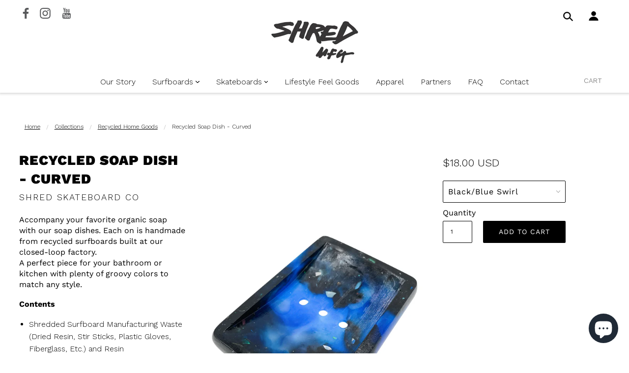

--- FILE ---
content_type: text/html; charset=utf-8
request_url: https://shredmfg.com/collections/upcycled-lifestyle-products/products/upcycled-curved-soap-dish
body_size: 77729
content:
<!doctype html>
<!--[if (gt IE 9)|!(IE)]><!--> <html class="no-js"> <!--<![endif]-->

<head><!-- Google tag (gtag.js) -->
<script async src="https://www.googletagmanager.com/gtag/js?id=UA-247036851-1"></script>
<script>
  window.dataLayer = window.dataLayer || [];
  function gtag(){dataLayer.push(arguments);}
  gtag('js', new Date());

  gtag('config', 'UA-247036851-1');
</script>




	<style id="ymq-checkout-button-protect">
		[name="checkout"],[name="chekout"], a[href^="/checkout"], a[href="/account/login"].cart__submit, button[type="submit"].btn-order, a.btn.cart__checkout, a.cart__submit, .wc-proceed-to-checkout button, #cart_form .buttons .btn-primary, .ymq-checkout-button{
        	pointer-events: none;
        }
	</style>
	<script>
		function ymq_ready(fn){
			if(document.addEventListener){
				document.addEventListener('DOMContentLoaded',function(){
					document.removeEventListener('DOMContentLoaded',arguments.callee,false);
					fn();
				},false);
			}else if(document.attachEvent){
				document.attachEvent('onreadystatechange',function(){
					if(document.readyState=='complete'){
						document.detachEvent('onreadystatechange',arguments.callee);
						fn();
					}
				});
			}
		}
		ymq_ready(() => {
			setTimeout(function() {
				var ymq_checkout_button_protect = document.getElementById("ymq-checkout-button-protect");
				ymq_checkout_button_protect.remove();
			}, 100);
		})
    </script> 


 

 

 

 


<script async data-src='https://cdn.shopify.com/s/files/1/0411/8639/4277/t/11/assets/spotlight.js'></script>

<link async href='https://cdn.shopify.com/s/files/1/0411/8639/4277/t/11/assets/ymq-option.css' rel='stylesheet'> 

<link async href='https://option.ymq.cool/option/bottom.css' rel='stylesheet'> 

<style id="ymq-jsstyle"></style> 

<script> 

	window.ymq_option = window.ymq_option || {}; 

	ymq_option.shop = `shred-skateboard-co.myshopify.com`; 

	ymq_option.token = `0cb37a7be8119368a01034e60a8db8cd69fce4d54af2e4dadac7cf7dca3a334a`; 

	ymq_option.timestamp = `1769210966`; 

	ymq_option.customer_id = ``; 

	ymq_option.page = `product`; 
    
    ymq_option.cart = {"note":null,"attributes":{},"original_total_price":0,"total_price":0,"total_discount":0,"total_weight":0.0,"item_count":0,"items":[],"requires_shipping":false,"currency":"USD","items_subtotal_price":0,"cart_level_discount_applications":[],"checkout_charge_amount":0};

	ymq_option.ymq_option_branding = {}; 
	  
		ymq_option.ymq_option_branding = {"button":{"--button-background-checked-color":"#000000","--button-background-color":"#FFFFFF","--button-background-disabled-color":"#FFFFFF","--button-border-checked-color":"#000000","--button-border-color":"#000000","--button-border-disabled-color":"#000000","--button-font-checked-color":"#FFFFFF","--button-font-disabled-color":"#cccccc","--button-font-color":"#000000","--button-border-radius":"0","--button-font-size":"14","--button-line-height":"20","--button-margin-l-r":"4","--button-margin-u-d":"4","--button-padding-l-r":"16","--button-padding-u-d":"8"},"radio":{"--radio-border-color":"#BBC1E1","--radio-border-checked-color":"#BBC1E1","--radio-border-disabled-color":"#BBC1E1","--radio-border-hover-color":"#BBC1E1","--radio-background-color":"#FFFFFF","--radio-background-checked-color":"#275EFE","--radio-background-disabled-color":"#E1E6F9","--radio-background-hover-color":"#FFFFFF","--radio-inner-color":"#E1E6F9","--radio-inner-checked-color":"#FFFFFF","--radio-inner-disabled-color":"#FFFFFF"},"input":{"--input-background-checked-color":"#FFFFFF","--input-background-color":"#FFFFFF","--input-border-checked-color":"#000000","--input-border-color":"#000000","--input-font-checked-color":"#000000","--input-font-color":"#000000","--input-border-radius":"0","--input-font-size":"14","--input-padding-l-r":"16","--input-padding-u-d":"9","--input-width":"100","--input-max-width":"400"},"select":{"--select-border-color":"#000000","--select-border-checked-color":"#000000","--select-background-color":"#FFFFFF","--select-background-checked-color":"#FFFFFF","--select-font-color":"#000000","--select-font-checked-color":"#000000","--select-option-background-color":"#FFFFFF","--select-option-background-checked-color":"#F5F9FF","--select-option-background-disabled-color":"#FFFFFF","--select-option-font-color":"#000000","--select-option-font-checked-color":"#000000","--select-option-font-disabled-color":"#CCCCCC","--select-padding-u-d":"9","--select-padding-l-r":"16","--select-option-padding-u-d":"9","--select-option-padding-l-r":"16","--select-width":"100","--select-max-width":"400","--select-font-size":"14","--select-border-radius":"0"},"multiple":{"--multiple-background-color":"#F5F9FF","--multiple-font-color":"#000000","--multiple-padding-u-d":"2","--multiple-padding-l-r":"8","--multiple-font-size":"12","--multiple-border-radius":"0"},"img":{"--img-border-color":"#E1E1E1","--img-border-checked-color":"#000000","--img-border-disabled-color":"#000000","--img-width":"50","--img-height":"50","--img-margin-u-d":"2","--img-margin-l-r":"2","--img-border-radius":"4"},"upload":{"--upload-background-color":"#409EFF","--upload-font-color":"#FFFFFF","--upload-border-color":"#409EFF","--upload-padding-u-d":"12","--upload-padding-l-r":"20","--upload-font-size":"12","--upload-border-radius":"4"},"cart":{"--cart-border-color":"#000000","--buy-border-color":"#000000","--cart-border-hover-color":"#000000","--buy-border-hover-color":"#000000","--cart-background-color":"#000000","--buy-background-color":"#000000","--cart-background-hover-color":"#000000","--buy-background-hover-color":"#000000","--cart-font-color":"#FFFFFF","--buy-font-color":"#FFFFFF","--cart-font-hover-color":"#FFFFFF","--buy-font-hover-color":"#FFFFFF","--cart-padding-u-d":"12","--cart-padding-l-r":"16","--buy-padding-u-d":"12","--buy-padding-l-r":"16","--cart-margin-u-d":"4","--cart-margin-l-r":"0","--buy-margin-u-d":"4","--buy-margin-l-r":"0","--cart-width":"100","--cart-max-width":"800","--buy-width":"100","--buy-max-width":"800","--cart-font-size":"14","--cart-border-radius":"0","--buy-font-size":"14","--buy-border-radius":"0"},"quantity":{"--quantity-border-color":"#A6A3A3","--quantity-font-color":"#000000","--quantity-background-color":"#FFFFFF","--quantity-width":"150","--quantity-height":"40","--quantity-font-size":"14","--quantity-border-radius":"0"},"global":{"--global-title-color":"#000000","--global-help-color":"#000000","--global-error-color":"#DC3545","--global-title-font-size":"14","--global-help-font-size":"12","--global-error-font-size":"12","--global-margin-top":"0","--global-margin-bottom":"20","--global-margin-left":"0","--global-margin-right":"0","--global-title-margin-top":"0","--global-title-margin-bottom":"5","--global-title-margin-left":"0","--global-title-margin-right":"0","--global-help-margin-top":"5","--global-help-margin-bottom":"0","--global-help-margin-left":"0","--global-help-margin-right":"0","--global-error-margin-top":"5","--global-error-margin-bottom":"0","--global-error-margin-left":"0","--global-error-margin-right":"0"},"discount":{"--new-discount-normal-color":"#1878B9","--new-discount-error-color":"#E22120","--new-discount-layout":"flex-end"},"lan":{"require":"This is a required field.","email":"Please enter a valid email address.","phone":"Please enter the correct phone.","number":"Please enter an number.","integer":"Please enter an integer.","min_char":"Please enter no less than %s characters.","max_char":"Please enter no more than %s characters.","min":"Please enter no less than %s.","max":"Please enter no more than %s.","max_s":"Please choose less than %s options.","min_s":"Please choose more than %s options.","total_s":"Please choose %s options.","continue-shopping":"Continue shopping","cart-empty":"Your cart is empty","cart-note":"Add order note","note-placeholder":"How can we help you","subtotal":"Subtotal: ","view-cart":"View Cart","checket":"CHECKOUT","add-cart-success":"Add to cart success.","uploaded-file":"Uploaded file","item":"ITEM","items":"ITEMS","remove":"Remove","option-name":"Option Name","option-value":"Option Vlaue","option-price":"Price","add-to-cart":"Add To Cart","modal-close":"Close","sold_out":"sold out","please_choose":"Please choose","add_price_text":"Selection will add %s to the base price","inventory_reminder":"The product %s is already sold out.","one-time-tag":"one time","price-split":"+","q-buy":"Buy:","q-save":"Save","qty-rang":"qtyRange","qty-discount":"discount","qty-discount-type":"discountType","qty-discount-type-percentage":"percentage","qty-discount-type-fixed":"fixed","q-coupon-code":"Tiered Wholesale Discount","discount_error2":"discount code isn't valid for the items in your cart","max-quantity":"999999","qty-input-text":"Qty: ","discount_code":"Discount code","application":"Apply","discount_error1":"Enter a valid discount code","product_title":"%s"},"price":{"--price-border-color":"#000000","--price-background-color":"#FFFFFF","--price-font-color":"#000000","--price-price-font-color":"#E10000","--price-padding-u-d":"9","--price-padding-l-r":"16","--price-width":"100","--price-max-width":"400","--price-font-size":"14","--price-border-radius":"0"},"extra":{"is_show":"0","plan":2,"quantity-box":"0","price-value":"3,4,15,6,16,7","variant-original-margin-bottom":"15","strong-dorp-down":0,"radio-unchecked":1,"close-cart-rate":"1","automic-swatch-ajax":"1","img-option-bigger":1,"add-button-reload":"1","version":200,"img_cdn":"1","option_value_split":", ","discount":"1","title-value":"1,2,3,9,10","condition-is-hide":"1","color-swatch":"0","app-status":"1","id":"53316714658","price-time":"0","main-product-with-properties":"0","child-item-action":"","is_small":"1","exclude-free-products":"0","options_list_show":"0","penny-variant":"","extra-charge":"","ajaxcart-product-type":"0","ajaxcart-modal":"0","trigger-ajaxcart-modal-show":"","add-cart-timeout":"50","qty-input-trigger":"0","variant-not-disabled":"0","variant-id-dom":"","add-cart-form-number":"0","product-price-in-product-page":".prices .product_regular_price","product-compare-at-price-in-product-page":"","product-price-in-product-page-qty":"","product-compare-at-price-in-product-page-qty":"","hide-shopify-option":"","show-quantity":"","quantity-change":"","product-hide":"","product-show":"","product-add-to-cart":"","payment-button-hide":"","discount-before":"","cart-quantity-click-change":"","cart-quantity-change":"","check-out-button":"","variant-condition-label-class":"","variant-condition-value-parent-class":"","variant-condition-value-class":"","variant-condition-click-class":"","trigger-select":"","trigger-select-join":"","locale":"0","other-form-data":"0","bunow":"0","cart-ajax":"0","add-cart-url":"","theme-variant-class":"","theme-variant-class-no":"","add-cart-carry-currency":"1","extra-style-code":".product_regular_price{color: #000;\r\n    font-size: 22px;}","variant-id-from":"0","trigger-option-dom":"","build_buy_now":"","currency-install":"true","currency-load":"","currency-do":"true","currency-beforedo":"","currency-status":"true","currency-format":"","currency-init":"","before_init_product":"","before_init_cart":"","buildYmqDom_b":"","buildYmqDom_a":"","replaceDomPrice_b":"","replaceDomPrice_a":"","buildFormData_b":"","buildFormData_a":"","ymqDiscountClick_b":"","ymqDiscountClick_a":"","doAddCart_before_validate":"","doAddCart_after_validate":"","doAddCart_before_getAjaxData":"","doAddCart_after_getAjaxData":"","doAddCart_success":"","doAddCart_error":"","doCheckout_before_checkoutqty":"","doCheckout_after_checkoutqty":"","doCheckout_before_getAjaxData":"","doCheckout_after_getAjaxData":"","doCheckout_success":"","doCheckout_error":"","money-formats":"{\"USD\":{\"money_format\":\"${{amount}} USD\",\"money_with_currency_format\":\"${{amount}} USD\"}}","variant-original":"0"}}; 
	 
        
    
    
    
        
        
        	ymq_option[`ymq_extra_0`] = {};
        
    
        
        
    
        
        
    
        
        
    
        
        
    
        
        
    
        
        
    
        
        
    
        
        
    
        
        
    
    

	 

		ymq_option.product = {"id":7412918419618,"title":"Recycled Soap Dish - Curved","handle":"upcycled-curved-soap-dish","description":"\u003cdiv style=\"text-align: left;\"\u003e\u003cspan data-mce-fragment=\"1\"\u003eAccompany your favorite organic soap with our soap dishes. Each on is handmade from recycled surfboards built at our closed-loop factory.\u003c\/span\u003e\u003c\/div\u003e\n\u003cdiv style=\"text-align: left;\"\u003e\u003cspan data-mce-fragment=\"1\"\u003e\u003c\/span\u003e\u003c\/div\u003e\n\u003cdiv style=\"text-align: left;\"\u003e\u003cspan data-mce-fragment=\"1\"\u003e\u003c\/span\u003e\u003c\/div\u003e\n\u003cdiv style=\"text-align: left;\"\u003e\u003cspan data-mce-fragment=\"1\"\u003e\u003c\/span\u003e\u003c\/div\u003e\n\u003cdiv style=\"text-align: left;\"\u003e\u003cspan data-mce-fragment=\"1\"\u003eA perfect piece for your bathroom or kitchen with plenty of groovy colors to match any style.  \u003c\/span\u003e\u003c\/div\u003e\n\u003cdiv style=\"text-align: left;\"\u003e\u003cspan data-mce-fragment=\"1\"\u003e\u003c\/span\u003e\u003c\/div\u003e\n\u003cdiv style=\"text-align: left;\"\u003e\u003cspan data-mce-fragment=\"1\"\u003e\u003c\/span\u003e\u003c\/div\u003e\n\u003cdiv style=\"text-align: left;\"\u003e\u003cspan data-mce-fragment=\"1\"\u003e\u003c\/span\u003e\u003c\/div\u003e\n\u003cdiv style=\"text-align: left;\"\u003e\n\u003cp\u003e\u003cstrong\u003eContents\u003c\/strong\u003e\u003c\/p\u003e\n\u003cul\u003e\n\u003cli\u003eShredded Surfboard Manufacturing Waste (Dried Resin, Stir Sticks, Plastic Gloves, Fiberglass, Etc.) and Resin\u003c\/li\u003e\n\u003cli\u003e4 Rubber Feet\u003c\/li\u003e\n\u003cli\u003eBecause of the handmade process, each Soap Dish will have a unique pattern\u003c\/li\u003e\n\u003c\/ul\u003e\n\u003cp\u003e\u003cstrong\u003eCare\/Import\u003c\/strong\u003e\u003c\/p\u003e\n\u003cul\u003e\n\u003cli\u003eHand Clean\u003c\/li\u003e\n\u003cli\u003eMade in the USA\u003c\/li\u003e\n\u003c\/ul\u003e\n\u003cp\u003e\u003cstrong\u003eDimensions\u003c\/strong\u003e\u003c\/p\u003e\n\u003cp\u003e5.25\" L x 3.75\" W x 0.75\" H\u003c\/p\u003e\n\u003c\/div\u003e","published_at":"2022-03-23T10:15:34-07:00","created_at":"2022-03-21T17:27:35-07:00","vendor":"Shred Skateboard Co","type":"Upcycled Lifestyle Goods","tags":[],"price":1800,"price_min":1800,"price_max":1800,"available":true,"price_varies":false,"compare_at_price":null,"compare_at_price_min":0,"compare_at_price_max":0,"compare_at_price_varies":false,"variants":[{"id":42110815961250,"title":"Black\/Blue Swirl","option1":"Black\/Blue Swirl","option2":null,"option3":null,"sku":"","requires_shipping":true,"taxable":true,"featured_image":{"id":33116837871778,"product_id":7412918419618,"position":11,"created_at":"2022-05-05T13:48:30-07:00","updated_at":"2022-05-05T14:28:13-07:00","alt":null,"width":2000,"height":3000,"src":"\/\/shredmfg.com\/cdn\/shop\/products\/SoapDishLarge-Black_LightBlue_Navy4.jpg?v=1651786093","variant_ids":[42110815961250]},"available":true,"name":"Recycled Soap Dish - Curved - Black\/Blue Swirl","public_title":"Black\/Blue Swirl","options":["Black\/Blue Swirl"],"price":1800,"weight":227,"compare_at_price":null,"inventory_management":"shopify","barcode":"","featured_media":{"alt":null,"id":25701636276386,"position":11,"preview_image":{"aspect_ratio":0.667,"height":3000,"width":2000,"src":"\/\/shredmfg.com\/cdn\/shop\/products\/SoapDishLarge-Black_LightBlue_Navy4.jpg?v=1651786093"}},"requires_selling_plan":false,"selling_plan_allocations":[]},{"id":42110815994018,"title":"Black\/White Swirl","option1":"Black\/White Swirl","option2":null,"option3":null,"sku":"","requires_shipping":true,"taxable":true,"featured_image":{"id":33116837806242,"product_id":7412918419618,"position":19,"created_at":"2022-05-05T13:48:30-07:00","updated_at":"2022-05-05T14:28:13-07:00","alt":null,"width":2000,"height":3000,"src":"\/\/shredmfg.com\/cdn\/shop\/products\/SoapDishLarge-Black_White4.jpg?v=1651786093","variant_ids":[42110815994018]},"available":true,"name":"Recycled Soap Dish - Curved - Black\/White Swirl","public_title":"Black\/White Swirl","options":["Black\/White Swirl"],"price":1800,"weight":227,"compare_at_price":null,"inventory_management":"shopify","barcode":"","featured_media":{"alt":null,"id":25701636309154,"position":19,"preview_image":{"aspect_ratio":0.667,"height":3000,"width":2000,"src":"\/\/shredmfg.com\/cdn\/shop\/products\/SoapDishLarge-Black_White4.jpg?v=1651786093"}},"requires_selling_plan":false,"selling_plan_allocations":[]},{"id":42110816026786,"title":"Black","option1":"Black","option2":null,"option3":null,"sku":"","requires_shipping":true,"taxable":true,"featured_image":{"id":33116838985890,"product_id":7412918419618,"position":10,"created_at":"2022-05-05T13:48:31-07:00","updated_at":"2022-05-05T14:28:13-07:00","alt":null,"width":2000,"height":3000,"src":"\/\/shredmfg.com\/cdn\/shop\/products\/SoapDishLarge-Black4.jpg?v=1651786093","variant_ids":[42110816026786]},"available":true,"name":"Recycled Soap Dish - Curved - Black","public_title":"Black","options":["Black"],"price":1800,"weight":227,"compare_at_price":null,"inventory_management":"shopify","barcode":"","featured_media":{"alt":null,"id":25701636407458,"position":10,"preview_image":{"aspect_ratio":0.667,"height":3000,"width":2000,"src":"\/\/shredmfg.com\/cdn\/shop\/products\/SoapDishLarge-Black4.jpg?v=1651786093"}},"requires_selling_plan":false,"selling_plan_allocations":[]},{"id":42110816059554,"title":"Clear","option1":"Clear","option2":null,"option3":null,"sku":"","requires_shipping":true,"taxable":true,"featured_image":{"id":33116841967778,"product_id":7412918419618,"position":18,"created_at":"2022-05-05T13:48:31-07:00","updated_at":"2022-05-05T14:28:13-07:00","alt":null,"width":2000,"height":3000,"src":"\/\/shredmfg.com\/cdn\/shop\/products\/SoapDishLarge-Clear2.jpg?v=1651786093","variant_ids":[42110816059554]},"available":true,"name":"Recycled Soap Dish - Curved - Clear","public_title":"Clear","options":["Clear"],"price":1800,"weight":227,"compare_at_price":null,"inventory_management":"shopify","barcode":"","featured_media":{"alt":null,"id":25701636472994,"position":18,"preview_image":{"aspect_ratio":0.667,"height":3000,"width":2000,"src":"\/\/shredmfg.com\/cdn\/shop\/products\/SoapDishLarge-Clear2.jpg?v=1651786093"}},"requires_selling_plan":false,"selling_plan_allocations":[]},{"id":42110816092322,"title":"Light Blue","option1":"Light Blue","option2":null,"option3":null,"sku":"","requires_shipping":true,"taxable":true,"featured_image":{"id":33116839772322,"product_id":7412918419618,"position":14,"created_at":"2022-05-05T13:48:31-07:00","updated_at":"2022-05-05T14:28:13-07:00","alt":null,"width":2000,"height":3000,"src":"\/\/shredmfg.com\/cdn\/shop\/products\/SoapDishLarge-LightBlue2.jpg?v=1651786093","variant_ids":[42110816092322]},"available":true,"name":"Recycled Soap Dish - Curved - Light Blue","public_title":"Light Blue","options":["Light Blue"],"price":1800,"weight":227,"compare_at_price":null,"inventory_management":"shopify","barcode":"","featured_media":{"alt":null,"id":25701636538530,"position":14,"preview_image":{"aspect_ratio":0.667,"height":3000,"width":2000,"src":"\/\/shredmfg.com\/cdn\/shop\/products\/SoapDishLarge-LightBlue2.jpg?v=1651786093"}},"requires_selling_plan":false,"selling_plan_allocations":[]},{"id":42110816125090,"title":"Yellow","option1":"Yellow","option2":null,"option3":null,"sku":"","requires_shipping":true,"taxable":true,"featured_image":{"id":33116838920354,"product_id":7412918419618,"position":21,"created_at":"2022-05-05T13:48:31-07:00","updated_at":"2022-05-05T14:28:13-07:00","alt":null,"width":2000,"height":3000,"src":"\/\/shredmfg.com\/cdn\/shop\/products\/SoapDishLarge-MustardYellow3.jpg?v=1651786093","variant_ids":[42110816125090]},"available":true,"name":"Recycled Soap Dish - Curved - Yellow","public_title":"Yellow","options":["Yellow"],"price":1800,"weight":227,"compare_at_price":null,"inventory_management":"shopify","barcode":"","featured_media":{"alt":null,"id":25701636571298,"position":21,"preview_image":{"aspect_ratio":0.667,"height":3000,"width":2000,"src":"\/\/shredmfg.com\/cdn\/shop\/products\/SoapDishLarge-MustardYellow3.jpg?v=1651786093"}},"requires_selling_plan":false,"selling_plan_allocations":[]},{"id":42110816157858,"title":"Red","option1":"Red","option2":null,"option3":null,"sku":"","requires_shipping":true,"taxable":true,"featured_image":{"id":33116839411874,"product_id":7412918419618,"position":6,"created_at":"2022-05-05T13:48:31-07:00","updated_at":"2022-05-05T14:28:13-07:00","alt":null,"width":2000,"height":3000,"src":"\/\/shredmfg.com\/cdn\/shop\/products\/SoapDishLarge-Red3.jpg?v=1651786093","variant_ids":[42110816157858]},"available":true,"name":"Recycled Soap Dish - Curved - Red","public_title":"Red","options":["Red"],"price":1800,"weight":227,"compare_at_price":null,"inventory_management":"shopify","barcode":"","featured_media":{"alt":null,"id":25701636866210,"position":6,"preview_image":{"aspect_ratio":0.667,"height":3000,"width":2000,"src":"\/\/shredmfg.com\/cdn\/shop\/products\/SoapDishLarge-Red3.jpg?v=1651786093"}},"requires_selling_plan":false,"selling_plan_allocations":[]},{"id":42110816190626,"title":"Navy","option1":"Navy","option2":null,"option3":null,"sku":"","requires_shipping":true,"taxable":true,"featured_image":{"id":33116838232226,"product_id":7412918419618,"position":13,"created_at":"2022-05-05T13:48:31-07:00","updated_at":"2022-05-05T14:28:13-07:00","alt":null,"width":2000,"height":3000,"src":"\/\/shredmfg.com\/cdn\/shop\/products\/SoapDishLarge-NavyBlue2.jpg?v=1651786093","variant_ids":[42110816190626]},"available":true,"name":"Recycled Soap Dish - Curved - Navy","public_title":"Navy","options":["Navy"],"price":1800,"weight":227,"compare_at_price":null,"inventory_management":"shopify","barcode":"","featured_media":{"alt":null,"id":25701636669602,"position":13,"preview_image":{"aspect_ratio":0.667,"height":3000,"width":2000,"src":"\/\/shredmfg.com\/cdn\/shop\/products\/SoapDishLarge-NavyBlue2.jpg?v=1651786093"}},"requires_selling_plan":false,"selling_plan_allocations":[]},{"id":42110816223394,"title":"Green Swirl","option1":"Green Swirl","option2":null,"option3":null,"sku":"","requires_shipping":true,"taxable":true,"featured_image":{"id":33116841836706,"product_id":7412918419618,"position":20,"created_at":"2022-05-05T13:48:31-07:00","updated_at":"2022-05-05T14:28:13-07:00","alt":null,"width":2000,"height":3000,"src":"\/\/shredmfg.com\/cdn\/shop\/products\/SoapDishLarge-Orange_Pink_White_Blue.jpg?v=1651786093","variant_ids":[42110816223394]},"available":true,"name":"Recycled Soap Dish - Curved - Green Swirl","public_title":"Green Swirl","options":["Green Swirl"],"price":1800,"weight":227,"compare_at_price":null,"inventory_management":"shopify","barcode":"","featured_media":{"alt":null,"id":25701636702370,"position":20,"preview_image":{"aspect_ratio":0.667,"height":3000,"width":2000,"src":"\/\/shredmfg.com\/cdn\/shop\/products\/SoapDishLarge-Orange_Pink_White_Blue.jpg?v=1651786093"}},"requires_selling_plan":false,"selling_plan_allocations":[]},{"id":42110816256162,"title":"Pink","option1":"Pink","option2":null,"option3":null,"sku":"","requires_shipping":true,"taxable":true,"featured_image":{"id":33116841443490,"product_id":7412918419618,"position":2,"created_at":"2022-05-05T13:48:31-07:00","updated_at":"2022-05-05T14:28:13-07:00","alt":null,"width":2000,"height":3000,"src":"\/\/shredmfg.com\/cdn\/shop\/products\/SoapDishLarge-Pink3.jpg?v=1651786093","variant_ids":[42110816256162]},"available":true,"name":"Recycled Soap Dish - Curved - Pink","public_title":"Pink","options":["Pink"],"price":1800,"weight":227,"compare_at_price":null,"inventory_management":"shopify","barcode":"","featured_media":{"alt":null,"id":25701636767906,"position":2,"preview_image":{"aspect_ratio":0.667,"height":3000,"width":2000,"src":"\/\/shredmfg.com\/cdn\/shop\/products\/SoapDishLarge-Pink3.jpg?v=1651786093"}},"requires_selling_plan":false,"selling_plan_allocations":[]},{"id":42110816288930,"title":"White","option1":"White","option2":null,"option3":null,"sku":"","requires_shipping":true,"taxable":true,"featured_image":{"id":33116841607330,"product_id":7412918419618,"position":4,"created_at":"2022-05-05T13:48:31-07:00","updated_at":"2022-05-05T14:28:13-07:00","alt":null,"width":2000,"height":3000,"src":"\/\/shredmfg.com\/cdn\/shop\/products\/SoapDishLarge-White4.jpg?v=1651786093","variant_ids":[42110816288930]},"available":true,"name":"Recycled Soap Dish - Curved - White","public_title":"White","options":["White"],"price":1800,"weight":227,"compare_at_price":null,"inventory_management":"shopify","barcode":"","featured_media":{"alt":null,"id":25701636931746,"position":4,"preview_image":{"aspect_ratio":0.667,"height":3000,"width":2000,"src":"\/\/shredmfg.com\/cdn\/shop\/products\/SoapDishLarge-White4.jpg?v=1651786093"}},"requires_selling_plan":false,"selling_plan_allocations":[]}],"images":["\/\/shredmfg.com\/cdn\/shop\/products\/SoapDishLargeOnShred-Pink2.jpg?v=1651786093","\/\/shredmfg.com\/cdn\/shop\/products\/SoapDishLarge-Pink3.jpg?v=1651786093","\/\/shredmfg.com\/cdn\/shop\/products\/SoapDishLargeOnShred-White2.jpg?v=1651786093","\/\/shredmfg.com\/cdn\/shop\/products\/SoapDishLarge-White4.jpg?v=1651786093","\/\/shredmfg.com\/cdn\/shop\/products\/SoapDishLargeOnShred-Red.jpg?v=1651786093","\/\/shredmfg.com\/cdn\/shop\/products\/SoapDishLarge-Red3.jpg?v=1651786093","\/\/shredmfg.com\/cdn\/shop\/products\/SoapDishLargeOnShred-Black.jpg?v=1651786093","\/\/shredmfg.com\/cdn\/shop\/products\/SoapDishLargeOnShred-Black_LightBlue_Navy2.jpg?v=1651786093","\/\/shredmfg.com\/cdn\/shop\/products\/SoapDishLargeOnShred-LightBlue2.jpg?v=1651786093","\/\/shredmfg.com\/cdn\/shop\/products\/SoapDishLarge-Black4.jpg?v=1651786093","\/\/shredmfg.com\/cdn\/shop\/products\/SoapDishLarge-Black_LightBlue_Navy4.jpg?v=1651786093","\/\/shredmfg.com\/cdn\/shop\/products\/SoapDishLargeOnShred-NavyBlue.jpg?v=1651786093","\/\/shredmfg.com\/cdn\/shop\/products\/SoapDishLarge-NavyBlue2.jpg?v=1651786093","\/\/shredmfg.com\/cdn\/shop\/products\/SoapDishLarge-LightBlue2.jpg?v=1651786093","\/\/shredmfg.com\/cdn\/shop\/products\/SoapDishLargeOnShred-Black_White.jpg?v=1651786093","\/\/shredmfg.com\/cdn\/shop\/products\/SoapDishLargeOnShred-Orange_Pink_White_Blue.jpg?v=1651786093","\/\/shredmfg.com\/cdn\/shop\/products\/SoapDishLargeOnShred-MustardYellow.jpg?v=1651786093","\/\/shredmfg.com\/cdn\/shop\/products\/SoapDishLarge-Clear2.jpg?v=1651786093","\/\/shredmfg.com\/cdn\/shop\/products\/SoapDishLarge-Black_White4.jpg?v=1651786093","\/\/shredmfg.com\/cdn\/shop\/products\/SoapDishLarge-Orange_Pink_White_Blue.jpg?v=1651786093","\/\/shredmfg.com\/cdn\/shop\/products\/SoapDishLarge-MustardYellow3.jpg?v=1651786093","\/\/shredmfg.com\/cdn\/shop\/products\/SoapDishLargeOnShred-Clear.jpg?v=1651786093"],"featured_image":"\/\/shredmfg.com\/cdn\/shop\/products\/SoapDishLargeOnShred-Pink2.jpg?v=1651786093","options":["Color"],"media":[{"alt":null,"id":25701864079522,"position":1,"preview_image":{"aspect_ratio":0.667,"height":3000,"width":2000,"src":"\/\/shredmfg.com\/cdn\/shop\/products\/SoapDishLargeOnShred-Pink2.jpg?v=1651786093"},"aspect_ratio":0.667,"height":3000,"media_type":"image","src":"\/\/shredmfg.com\/cdn\/shop\/products\/SoapDishLargeOnShred-Pink2.jpg?v=1651786093","width":2000},{"alt":null,"id":25701636767906,"position":2,"preview_image":{"aspect_ratio":0.667,"height":3000,"width":2000,"src":"\/\/shredmfg.com\/cdn\/shop\/products\/SoapDishLarge-Pink3.jpg?v=1651786093"},"aspect_ratio":0.667,"height":3000,"media_type":"image","src":"\/\/shredmfg.com\/cdn\/shop\/products\/SoapDishLarge-Pink3.jpg?v=1651786093","width":2000},{"alt":null,"id":25701864145058,"position":3,"preview_image":{"aspect_ratio":0.667,"height":3000,"width":2000,"src":"\/\/shredmfg.com\/cdn\/shop\/products\/SoapDishLargeOnShred-White2.jpg?v=1651786093"},"aspect_ratio":0.667,"height":3000,"media_type":"image","src":"\/\/shredmfg.com\/cdn\/shop\/products\/SoapDishLargeOnShred-White2.jpg?v=1651786093","width":2000},{"alt":null,"id":25701636931746,"position":4,"preview_image":{"aspect_ratio":0.667,"height":3000,"width":2000,"src":"\/\/shredmfg.com\/cdn\/shop\/products\/SoapDishLarge-White4.jpg?v=1651786093"},"aspect_ratio":0.667,"height":3000,"media_type":"image","src":"\/\/shredmfg.com\/cdn\/shop\/products\/SoapDishLarge-White4.jpg?v=1651786093","width":2000},{"alt":null,"id":25701864112290,"position":5,"preview_image":{"aspect_ratio":0.667,"height":3000,"width":2000,"src":"\/\/shredmfg.com\/cdn\/shop\/products\/SoapDishLargeOnShred-Red.jpg?v=1651786093"},"aspect_ratio":0.667,"height":3000,"media_type":"image","src":"\/\/shredmfg.com\/cdn\/shop\/products\/SoapDishLargeOnShred-Red.jpg?v=1651786093","width":2000},{"alt":null,"id":25701636866210,"position":6,"preview_image":{"aspect_ratio":0.667,"height":3000,"width":2000,"src":"\/\/shredmfg.com\/cdn\/shop\/products\/SoapDishLarge-Red3.jpg?v=1651786093"},"aspect_ratio":0.667,"height":3000,"media_type":"image","src":"\/\/shredmfg.com\/cdn\/shop\/products\/SoapDishLarge-Red3.jpg?v=1651786093","width":2000},{"alt":null,"id":25701863784610,"position":7,"preview_image":{"aspect_ratio":0.667,"height":3000,"width":2000,"src":"\/\/shredmfg.com\/cdn\/shop\/products\/SoapDishLargeOnShred-Black.jpg?v=1651786093"},"aspect_ratio":0.667,"height":3000,"media_type":"image","src":"\/\/shredmfg.com\/cdn\/shop\/products\/SoapDishLargeOnShred-Black.jpg?v=1651786093","width":2000},{"alt":null,"id":25701863751842,"position":8,"preview_image":{"aspect_ratio":0.667,"height":3000,"width":2000,"src":"\/\/shredmfg.com\/cdn\/shop\/products\/SoapDishLargeOnShred-Black_LightBlue_Navy2.jpg?v=1651786093"},"aspect_ratio":0.667,"height":3000,"media_type":"image","src":"\/\/shredmfg.com\/cdn\/shop\/products\/SoapDishLargeOnShred-Black_LightBlue_Navy2.jpg?v=1651786093","width":2000},{"alt":null,"id":25701863882914,"position":9,"preview_image":{"aspect_ratio":0.667,"height":3000,"width":2000,"src":"\/\/shredmfg.com\/cdn\/shop\/products\/SoapDishLargeOnShred-LightBlue2.jpg?v=1651786093"},"aspect_ratio":0.667,"height":3000,"media_type":"image","src":"\/\/shredmfg.com\/cdn\/shop\/products\/SoapDishLargeOnShred-LightBlue2.jpg?v=1651786093","width":2000},{"alt":null,"id":25701636407458,"position":10,"preview_image":{"aspect_ratio":0.667,"height":3000,"width":2000,"src":"\/\/shredmfg.com\/cdn\/shop\/products\/SoapDishLarge-Black4.jpg?v=1651786093"},"aspect_ratio":0.667,"height":3000,"media_type":"image","src":"\/\/shredmfg.com\/cdn\/shop\/products\/SoapDishLarge-Black4.jpg?v=1651786093","width":2000},{"alt":null,"id":25701636276386,"position":11,"preview_image":{"aspect_ratio":0.667,"height":3000,"width":2000,"src":"\/\/shredmfg.com\/cdn\/shop\/products\/SoapDishLarge-Black_LightBlue_Navy4.jpg?v=1651786093"},"aspect_ratio":0.667,"height":3000,"media_type":"image","src":"\/\/shredmfg.com\/cdn\/shop\/products\/SoapDishLarge-Black_LightBlue_Navy4.jpg?v=1651786093","width":2000},{"alt":null,"id":25701864013986,"position":12,"preview_image":{"aspect_ratio":0.667,"height":3000,"width":2000,"src":"\/\/shredmfg.com\/cdn\/shop\/products\/SoapDishLargeOnShred-NavyBlue.jpg?v=1651786093"},"aspect_ratio":0.667,"height":3000,"media_type":"image","src":"\/\/shredmfg.com\/cdn\/shop\/products\/SoapDishLargeOnShred-NavyBlue.jpg?v=1651786093","width":2000},{"alt":null,"id":25701636669602,"position":13,"preview_image":{"aspect_ratio":0.667,"height":3000,"width":2000,"src":"\/\/shredmfg.com\/cdn\/shop\/products\/SoapDishLarge-NavyBlue2.jpg?v=1651786093"},"aspect_ratio":0.667,"height":3000,"media_type":"image","src":"\/\/shredmfg.com\/cdn\/shop\/products\/SoapDishLarge-NavyBlue2.jpg?v=1651786093","width":2000},{"alt":null,"id":25701636538530,"position":14,"preview_image":{"aspect_ratio":0.667,"height":3000,"width":2000,"src":"\/\/shredmfg.com\/cdn\/shop\/products\/SoapDishLarge-LightBlue2.jpg?v=1651786093"},"aspect_ratio":0.667,"height":3000,"media_type":"image","src":"\/\/shredmfg.com\/cdn\/shop\/products\/SoapDishLarge-LightBlue2.jpg?v=1651786093","width":2000},{"alt":null,"id":25701863817378,"position":15,"preview_image":{"aspect_ratio":0.667,"height":3000,"width":2000,"src":"\/\/shredmfg.com\/cdn\/shop\/products\/SoapDishLargeOnShred-Black_White.jpg?v=1651786093"},"aspect_ratio":0.667,"height":3000,"media_type":"image","src":"\/\/shredmfg.com\/cdn\/shop\/products\/SoapDishLargeOnShred-Black_White.jpg?v=1651786093","width":2000},{"alt":null,"id":25701864046754,"position":16,"preview_image":{"aspect_ratio":0.667,"height":3000,"width":2000,"src":"\/\/shredmfg.com\/cdn\/shop\/products\/SoapDishLargeOnShred-Orange_Pink_White_Blue.jpg?v=1651786093"},"aspect_ratio":0.667,"height":3000,"media_type":"image","src":"\/\/shredmfg.com\/cdn\/shop\/products\/SoapDishLargeOnShred-Orange_Pink_White_Blue.jpg?v=1651786093","width":2000},{"alt":null,"id":25701863915682,"position":17,"preview_image":{"aspect_ratio":0.667,"height":3000,"width":2000,"src":"\/\/shredmfg.com\/cdn\/shop\/products\/SoapDishLargeOnShred-MustardYellow.jpg?v=1651786093"},"aspect_ratio":0.667,"height":3000,"media_type":"image","src":"\/\/shredmfg.com\/cdn\/shop\/products\/SoapDishLargeOnShred-MustardYellow.jpg?v=1651786093","width":2000},{"alt":null,"id":25701636472994,"position":18,"preview_image":{"aspect_ratio":0.667,"height":3000,"width":2000,"src":"\/\/shredmfg.com\/cdn\/shop\/products\/SoapDishLarge-Clear2.jpg?v=1651786093"},"aspect_ratio":0.667,"height":3000,"media_type":"image","src":"\/\/shredmfg.com\/cdn\/shop\/products\/SoapDishLarge-Clear2.jpg?v=1651786093","width":2000},{"alt":null,"id":25701636309154,"position":19,"preview_image":{"aspect_ratio":0.667,"height":3000,"width":2000,"src":"\/\/shredmfg.com\/cdn\/shop\/products\/SoapDishLarge-Black_White4.jpg?v=1651786093"},"aspect_ratio":0.667,"height":3000,"media_type":"image","src":"\/\/shredmfg.com\/cdn\/shop\/products\/SoapDishLarge-Black_White4.jpg?v=1651786093","width":2000},{"alt":null,"id":25701636702370,"position":20,"preview_image":{"aspect_ratio":0.667,"height":3000,"width":2000,"src":"\/\/shredmfg.com\/cdn\/shop\/products\/SoapDishLarge-Orange_Pink_White_Blue.jpg?v=1651786093"},"aspect_ratio":0.667,"height":3000,"media_type":"image","src":"\/\/shredmfg.com\/cdn\/shop\/products\/SoapDishLarge-Orange_Pink_White_Blue.jpg?v=1651786093","width":2000},{"alt":null,"id":25701636571298,"position":21,"preview_image":{"aspect_ratio":0.667,"height":3000,"width":2000,"src":"\/\/shredmfg.com\/cdn\/shop\/products\/SoapDishLarge-MustardYellow3.jpg?v=1651786093"},"aspect_ratio":0.667,"height":3000,"media_type":"image","src":"\/\/shredmfg.com\/cdn\/shop\/products\/SoapDishLarge-MustardYellow3.jpg?v=1651786093","width":2000},{"alt":null,"id":25701863850146,"position":22,"preview_image":{"aspect_ratio":0.667,"height":3000,"width":2000,"src":"\/\/shredmfg.com\/cdn\/shop\/products\/SoapDishLargeOnShred-Clear.jpg?v=1651786093"},"aspect_ratio":0.667,"height":3000,"media_type":"image","src":"\/\/shredmfg.com\/cdn\/shop\/products\/SoapDishLargeOnShred-Clear.jpg?v=1651786093","width":2000}],"requires_selling_plan":false,"selling_plan_groups":[],"content":"\u003cdiv style=\"text-align: left;\"\u003e\u003cspan data-mce-fragment=\"1\"\u003eAccompany your favorite organic soap with our soap dishes. Each on is handmade from recycled surfboards built at our closed-loop factory.\u003c\/span\u003e\u003c\/div\u003e\n\u003cdiv style=\"text-align: left;\"\u003e\u003cspan data-mce-fragment=\"1\"\u003e\u003c\/span\u003e\u003c\/div\u003e\n\u003cdiv style=\"text-align: left;\"\u003e\u003cspan data-mce-fragment=\"1\"\u003e\u003c\/span\u003e\u003c\/div\u003e\n\u003cdiv style=\"text-align: left;\"\u003e\u003cspan data-mce-fragment=\"1\"\u003e\u003c\/span\u003e\u003c\/div\u003e\n\u003cdiv style=\"text-align: left;\"\u003e\u003cspan data-mce-fragment=\"1\"\u003eA perfect piece for your bathroom or kitchen with plenty of groovy colors to match any style.  \u003c\/span\u003e\u003c\/div\u003e\n\u003cdiv style=\"text-align: left;\"\u003e\u003cspan data-mce-fragment=\"1\"\u003e\u003c\/span\u003e\u003c\/div\u003e\n\u003cdiv style=\"text-align: left;\"\u003e\u003cspan data-mce-fragment=\"1\"\u003e\u003c\/span\u003e\u003c\/div\u003e\n\u003cdiv style=\"text-align: left;\"\u003e\u003cspan data-mce-fragment=\"1\"\u003e\u003c\/span\u003e\u003c\/div\u003e\n\u003cdiv style=\"text-align: left;\"\u003e\n\u003cp\u003e\u003cstrong\u003eContents\u003c\/strong\u003e\u003c\/p\u003e\n\u003cul\u003e\n\u003cli\u003eShredded Surfboard Manufacturing Waste (Dried Resin, Stir Sticks, Plastic Gloves, Fiberglass, Etc.) and Resin\u003c\/li\u003e\n\u003cli\u003e4 Rubber Feet\u003c\/li\u003e\n\u003cli\u003eBecause of the handmade process, each Soap Dish will have a unique pattern\u003c\/li\u003e\n\u003c\/ul\u003e\n\u003cp\u003e\u003cstrong\u003eCare\/Import\u003c\/strong\u003e\u003c\/p\u003e\n\u003cul\u003e\n\u003cli\u003eHand Clean\u003c\/li\u003e\n\u003cli\u003eMade in the USA\u003c\/li\u003e\n\u003c\/ul\u003e\n\u003cp\u003e\u003cstrong\u003eDimensions\u003c\/strong\u003e\u003c\/p\u003e\n\u003cp\u003e5.25\" L x 3.75\" W x 0.75\" H\u003c\/p\u003e\n\u003c\/div\u003e"}; 

		ymq_option.ymq_has_only_default_variant = true; 
		 
			ymq_option.ymq_has_only_default_variant = false; 
		 

        
            ymq_option.ymq_status = {}; 
             

            ymq_option.ymq_variantjson = {}; 
             

            ymq_option.ymq_option_data = {}; 
            

            ymq_option.ymq_option_condition = {}; 
             
        
        
        ymq_option.product_collections = {};
        
            ymq_option.product_collections[307547766946] = {"id":307547766946,"handle":"home-goods","updated_at":"2026-01-23T04:16:16-08:00","published_at":"2024-10-23T19:33:30-07:00","sort_order":"alpha-asc","template_suffix":"","published_scope":"global","title":"Feel Goods","body_html":"\u003cp\u003eUpcycled products made from surfboard leftovers.\u003c\/p\u003e"};
        
            ymq_option.product_collections[283907915938] = {"id":283907915938,"handle":"upcycled-lifestyle-products","updated_at":"2026-01-23T04:16:16-08:00","published_at":"2022-03-23T13:57:28-07:00","sort_order":"manual","template_suffix":"","published_scope":"global","title":"Recycled Home Goods","body_html":"\u003ch1\u003eProducts created from surf manufacturing waste.\u003cbr\u003e\n\u003c\/h1\u003e\n\u003ch4\u003eAll of our products are created with the ambition to keep waste out of the landfill, our trash is shredded into a colorful confetti consisting of dried resin, stir sticks, disposable gloves, etc.\u003c\/h4\u003e"};
        

        ymq_option.ymq_template_options = {};
        ymq_option.ymq_option_template = {};
  		ymq_option.ymq_option_template_condition = {}; 
        
        
        

        
            ymq_option.ymq_option_template_sort = `1,2,3,5`;
        

        
            ymq_option.ymq_option_template_sort_before = false;
        
        
        ymq_option.ymq_option_template_c_t = {};
  		ymq_option.ymq_option_template_condition_c_t = {};
        ymq_option.ymq_option_template_assign_c_t = {};

        
            
            
                
                
                    ymq_option.ymq_template_options[`tem1`] = {"template":{"ymq1tem1":{"id":"1tem1","type":"3","options":{"1tem1_2":{"allow_link":0,"add_price_type":"1","variant_id":0,"handle":"","product_id":0,"variant_price":0,"variant_title":"","weight":"","sku":"","id":"1tem1_2","price":"0","value":"Complete","hasstock":1,"one_time":"0","default":1,"canvas_type":"2","canvas1":"","canvas2":"","qty_input":0},"1tem1_1":{"allow_link":0,"add_price_type":1,"variant_id":0,"handle":"","product_id":0,"variant_price":0,"variant_title":"","weight":"","sku":"","id":"1tem1_1","price":"-160","value":"Deck Only","hasstock":1,"one_time":"0","default":"0","canvas_type":"2","canvas1":"","canvas2":"","qty_input":0}},"label":"Build Options","required":1,"is_get_to_cart":1,"onetime":0,"tooltip":"","tooltip_position":"1","hide_title":"0","class":"","help":"","alert_text":"","a_t1":"","a_t2":"","a_width":"700","min_s":"","max_s":"","column_width":""},"ymq1tem5":{"id":"1tem5","type":"3","options":{"1tem5_1":{"allow_link":0,"add_price_type":1,"variant_id":0,"handle":"","product_id":0,"variant_price":0,"variant_title":"","weight":"","sku":"","id":"1tem5_1","price":"0","value":"Alpine (Surf Trainer)","hasstock":1,"one_time":"0","default":"0","canvas_type":"2","canvas1":"","canvas2":"","qty_input":0},"1tem5_2":{"allow_link":0,"add_price_type":1,"variant_id":0,"handle":"","product_id":0,"variant_price":0,"variant_title":"","weight":"","sku":"","id":"1tem5_2","price":"-70","value":"Paris Street 169mm","hasstock":1,"one_time":"0","default":"0","canvas_type":"2","canvas1":"","canvas2":"","qty_input":0}},"label":"Trucks","is_get_to_cart":1,"onetime":0,"required":1,"tooltip":"","tooltip_position":"1","hide_title":"0","class":"","help":"","alert_text":"","a_t1":"","a_t2":"","a_width":"700","min_s":"","max_s":"","column_width":""},"ymq1tem4":{"id":"1tem4","type":"15","options":{"1tem4_1":{"add_price_type":1,"variant_id":0,"handle":"","product_id":0,"variant_price":0,"variant_title":"","weight":"","sku":"","id":"1tem4_1","price":"","value":"65mm","hasstock":1,"one_time":"0","default":1,"canvas_type":"2","canvas1":"","canvas2":"","qty_input":0},"1tem4_2":{"add_price_type":1,"variant_id":0,"handle":"","product_id":0,"variant_price":0,"variant_title":"","weight":"","sku":"","id":"1tem4_2","price":"","value":"70mm","hasstock":1,"one_time":"0","default":"0","canvas_type":"2","canvas1":"","canvas2":"","qty_input":0}},"label":"Wheel Size","is_get_to_cart":1,"onetime":0,"required":1,"tooltip":"","tooltip_position":"1","hide_title":"0","class":"","help":"","alert_text":"","a_t1":"","a_t2":"","a_width":"700","min_s":"","max_s":""},"ymq1tem2":{"id":"1tem2","type":"3","options":{"1tem2_1":{"allow_link":0,"add_price_type":1,"variant_id":0,"handle":"","product_id":0,"variant_price":0,"variant_title":"","weight":"","sku":"","id":"1tem2_1","price":"","value":"See-Through Blue","hasstock":1,"one_time":"0","default":"0","canvas_type":"2","canvas1":"","canvas2":"","qty_input":0},"1tem2_2":{"allow_link":0,"add_price_type":1,"variant_id":0,"handle":"","product_id":0,"variant_price":0,"variant_title":"","weight":"","sku":"","id":"1tem2_2","price":"","value":"See-Through Red","hasstock":1,"one_time":"0","default":"0","canvas_type":"2","canvas1":"","canvas2":"","qty_input":0},"1tem2_3":{"allow_link":0,"add_price_type":1,"variant_id":0,"handle":"","product_id":0,"variant_price":0,"variant_title":"","weight":"","sku":"","id":"1tem2_3","price":"","value":"Black","hasstock":1,"one_time":"0","default":"0","canvas_type":"2","canvas1":"","canvas2":"","qty_input":0},"1tem2_4":{"allow_link":0,"add_price_type":1,"variant_id":0,"handle":"","product_id":0,"variant_price":0,"variant_title":"","weight":"","sku":"","id":"1tem2_4","price":"","value":"Yellow","hasstock":1,"one_time":"0","default":"0","canvas_type":"2","canvas1":"","canvas2":"","qty_input":0},"1tem2_5":{"allow_link":0,"add_price_type":1,"variant_id":0,"handle":"","product_id":0,"variant_price":0,"variant_title":"","weight":"","sku":"","id":"1tem2_5","price":"","value":"Orange","hasstock":1,"one_time":"0","default":"0","canvas_type":"2","canvas1":"","canvas2":"","qty_input":0},"1tem2_6":{"allow_link":0,"add_price_type":1,"variant_id":0,"handle":"","product_id":0,"variant_price":0,"variant_title":"","weight":"","sku":"","id":"1tem2_6","price":"","value":"Red","hasstock":1,"one_time":"0","default":"0","canvas_type":"2","canvas1":"","canvas2":"","qty_input":0},"1tem2_7":{"allow_link":0,"add_price_type":1,"variant_id":0,"handle":"","product_id":0,"variant_price":0,"variant_title":"","weight":"","sku":"","id":"1tem2_7","price":"","value":"Pink","hasstock":1,"one_time":"0","default":"0","canvas_type":"2","canvas1":"","canvas2":"","qty_input":0},"1tem2_8":{"allow_link":0,"add_price_type":1,"variant_id":0,"handle":"","product_id":0,"variant_price":0,"variant_title":"","weight":"","sku":"","id":"1tem2_8","price":"","value":"Green","hasstock":1,"one_time":"0","default":"0","canvas_type":"2","canvas1":"","canvas2":"","qty_input":0},"1tem2_9":{"allow_link":0,"add_price_type":1,"variant_id":0,"handle":"","product_id":0,"variant_price":0,"variant_title":"","weight":"","sku":"","id":"1tem2_9","price":"","value":"Blue","hasstock":1,"one_time":"0","default":"0","canvas_type":"2","canvas1":"","canvas2":"","qty_input":0}},"label":"Wheel Color","is_get_to_cart":1,"onetime":0,"required":1,"tooltip":"","tooltip_position":"1","hide_title":"0","class":"","help":"","alert_text":"","a_t1":"","a_t2":"","a_width":"700","min_s":"","max_s":"","column_width":""},"ymq1tem6":{"id":"1tem6","type":"3","options":{"1tem6_4":{"allow_link":0,"add_price_type":1,"variant_id":0,"handle":"","product_id":0,"variant_price":0,"variant_title":"","weight":"","sku":"","id":"1tem6_4","price":"","value":"Yellow","hasstock":1,"one_time":"0","default":"0","canvas_type":"2","canvas1":"","canvas2":"","qty_input":0},"1tem6_5":{"allow_link":0,"add_price_type":1,"variant_id":0,"handle":"","product_id":0,"variant_price":0,"variant_title":"","weight":"","sku":"","id":"1tem6_5","price":"","value":"Orange","hasstock":1,"one_time":"0","default":"0","canvas_type":"2","canvas1":"","canvas2":"","qty_input":0},"1tem6_8":{"allow_link":0,"add_price_type":1,"variant_id":0,"handle":"","product_id":0,"variant_price":0,"variant_title":"","weight":"","sku":"","id":"1tem6_8","price":"","value":"Green","hasstock":1,"one_time":"0","default":"0","canvas_type":"2","canvas1":"","canvas2":"","qty_input":0},"1tem6_9":{"allow_link":0,"add_price_type":1,"variant_id":0,"handle":"","product_id":0,"variant_price":0,"variant_title":"","weight":"","sku":"","id":"1tem6_9","price":"","value":"Blue","hasstock":1,"one_time":"0","default":"0","canvas_type":"2","canvas1":"","canvas2":"","qty_input":0}},"label":"Wheel Color","is_get_to_cart":1,"onetime":0,"required":1,"tooltip":"","tooltip_position":"1","hide_title":"0","class":"","help":"","alert_text":"","a_t1":"","a_t2":"","a_width":"700","min_s":"","max_s":"","column_width":""}},"condition":{"1tem2":{"type":"1","andor":"||","show":"2","children":"","options":{"1":{"type":"1","id":"1tem4","option_type":15,"value":"1tem4_1"},"2":{"type":"1","id":"1tem1","option_type":3,"value":"1tem1_1"}}},"1tem4":{"type":"1","andor":"||","show":"1","children":"1tem2,1tem6","options":{"1":{"type":"1","id":"1tem1","option_type":3,"value":"1tem1_2"}}},"1tem5":{"type":"1","andor":"||","show":"1","children":"","options":{"1":{"type":"1","id":"1tem1","option_type":3,"value":"1tem1_2"}}},"1tem6":{"type":"1","andor":"||","show":"1","children":"","options":{"1":{"type":"1","id":"1tem4","option_type":15,"value":"1tem4_1"}}}},"assign":{"type":0,"manual":{"tag":"","collection":"265363259554","product":""},"automate":{"type":"1","data":{"1":{"tem_condition":1,"tem_condition_type":1,"tem_condition_value":""}}}}};
                    ymq_option.ymq_option_template_c_t[`tem1`] = ymq_option.ymq_template_options[`tem1`]['template'];
                    ymq_option.ymq_option_template_condition_c_t[`tem1`] = ymq_option.ymq_template_options[`tem1`]['condition'];
                    ymq_option.ymq_option_template_assign_c_t[`tem1`] = ymq_option.ymq_template_options[`tem1`]['assign'];
                
            
                
                
                    ymq_option.ymq_template_options[`tem2`] = {"template":{"ymq2tem1":{"id":"2tem1","type":"3","options":{"2tem1_2":{"allow_link":0,"add_price_type":"1","variant_id":0,"handle":"","product_id":0,"variant_price":0,"variant_title":"","weight":"","sku":"","id":"2tem1_2","price":"0","value":"Complete","hasstock":1,"one_time":"0","default":1,"canvas_type":"2","canvas1":"","canvas2":"","qty_input":0},"2tem1_1":{"allow_link":0,"add_price_type":1,"variant_id":0,"handle":"","product_id":0,"variant_price":0,"variant_title":"","weight":"","sku":"","id":"2tem1_1","price":"-49.01","value":"Deck Only","hasstock":1,"one_time":"0","default":"0","canvas_type":"2","canvas1":"","canvas2":"","qty_input":0}},"label":"Build Options","required":1,"is_get_to_cart":1,"onetime":0,"tooltip":"","tooltip_position":"1","hide_title":"0","class":"","help":"","alert_text":"","a_t1":"","a_t2":"","a_width":"700","min_s":"","max_s":"","column_width":""},"ymq2tem2":{"id":"2tem2","type":"3","options":{"2tem2_1":{"add_price_type":1,"variant_id":0,"handle":"","product_id":0,"variant_price":0,"variant_title":"","weight":"","sku":"","id":"2tem2_1","price":"","value":"Blue","hasstock":1,"one_time":"0","default":"0","canvas_type":"2","canvas1":"","canvas2":"","qty_input":0},"2tem2_2":{"add_price_type":1,"variant_id":0,"handle":"","product_id":0,"variant_price":0,"variant_title":"","weight":"","sku":"","id":"2tem2_2","price":"","value":"Green","hasstock":1,"one_time":"0","default":"0","canvas_type":"2","canvas1":"","canvas2":"","qty_input":0},"2tem2_3":{"add_price_type":1,"variant_id":0,"handle":"","product_id":0,"variant_price":0,"variant_title":"","weight":"","sku":"","id":"2tem2_3","price":"","value":"Yellow","hasstock":1,"one_time":"0","default":"0","canvas_type":"2","canvas1":"","canvas2":"","qty_input":0},"2tem2_4":{"add_price_type":1,"variant_id":0,"handle":"","product_id":0,"variant_price":0,"variant_title":"","weight":"","sku":"","id":"2tem2_4","price":"","value":"Orange","hasstock":1,"one_time":"0","default":"0","canvas_type":"2","canvas1":"","canvas2":"","qty_input":0}},"label":"Wheel Color","is_get_to_cart":1,"onetime":0,"required":1,"tooltip":"","tooltip_position":"1","hide_title":"0","class":"","help":"","alert_text":"","a_t1":"","a_t2":"","a_width":"700","min_s":"","max_s":""}},"condition":{"2tem2":{"type":"1","andor":"||","show":"1","children":"","options":{"1":{"type":"1","id":"2tem1","option_type":3,"value":"2tem1_2"}}}},"assign":{"type":0,"manual":{"tag":"","collection":"265363226786","product":""},"automate":{"type":"1","data":{"1":{"tem_condition":1,"tem_condition_type":1,"tem_condition_value":""}}}}};
                    ymq_option.ymq_option_template_c_t[`tem2`] = ymq_option.ymq_template_options[`tem2`]['template'];
                    ymq_option.ymq_option_template_condition_c_t[`tem2`] = ymq_option.ymq_template_options[`tem2`]['condition'];
                    ymq_option.ymq_option_template_assign_c_t[`tem2`] = ymq_option.ymq_template_options[`tem2`]['assign'];
                
            
                
                
                    ymq_option.ymq_template_options[`tem5`] = {"template":{"ymq5tem1":{"id":"5tem1","type":"3","options":{"5tem1_2":{"allow_link":0,"add_price_type":"1","variant_id":0,"handle":"","product_id":0,"variant_price":0,"variant_title":"","weight":"","sku":"","id":"5tem1_2","price":"90.00","value":"Complete","hasstock":1,"one_time":"0","default":1,"canvas_type":"2","canvas1":"","canvas2":"","qty_input":0},"5tem1_1":{"allow_link":0,"add_price_type":1,"variant_id":0,"handle":"","product_id":0,"variant_price":0,"variant_title":"","weight":"","sku":"","id":"5tem1_1","price":"","value":"Deck Only","hasstock":1,"one_time":"0","default":"0","canvas_type":"2","canvas1":"","canvas2":"","qty_input":0}},"label":"Build Options","required":1,"is_get_to_cart":1,"onetime":0,"tooltip":"","tooltip_position":"1","hide_title":"0","class":"","help":"","alert_text":"","a_t1":"","a_t2":"","a_width":"700","min_s":"","max_s":"","column_width":""},"ymq5tem5":{"id":"5tem5","type":"3","options":{"5tem5_1":{"add_price_type":1,"variant_id":0,"handle":"","product_id":0,"variant_price":0,"variant_title":"","weight":"","sku":"","id":"5tem5_1","price":"70","value":"Alpine (Surf Trainer)","hasstock":1,"one_time":"0","default":"0","canvas_type":"2","canvas1":"","canvas2":"","qty_input":0},"5tem5_2":{"add_price_type":1,"variant_id":0,"handle":"","product_id":0,"variant_price":0,"variant_title":"","weight":"","sku":"","id":"5tem5_2","price":"","value":"Paris Street 169mm","hasstock":1,"one_time":"0","default":"0","canvas_type":"2","canvas1":"","canvas2":"","qty_input":0}},"label":"Trucks","is_get_to_cart":1,"onetime":0,"required":1,"tooltip":"","tooltip_position":"1","hide_title":"0","class":"","help":"","alert_text":"","a_t1":"","a_t2":"","a_width":"700","min_s":"","max_s":""},"ymq5tem2":{"id":"5tem2","type":"3","options":{"5tem2_1":{"add_price_type":1,"variant_id":0,"handle":"","product_id":0,"variant_price":0,"variant_title":"","weight":"","sku":"","id":"5tem2_1","price":"","value":"Blue","hasstock":1,"one_time":"0","default":"0","canvas_type":"2","canvas1":"","canvas2":"","qty_input":0},"5tem2_2":{"add_price_type":1,"variant_id":0,"handle":"","product_id":0,"variant_price":0,"variant_title":"","weight":"","sku":"","id":"5tem2_2","price":"","value":"Green","hasstock":1,"one_time":"0","default":"0","canvas_type":"2","canvas1":"","canvas2":"","qty_input":0},"5tem2_3":{"add_price_type":1,"variant_id":0,"handle":"","product_id":0,"variant_price":0,"variant_title":"","weight":"","sku":"","id":"5tem2_3","price":"","value":"Yellow","hasstock":1,"one_time":"0","default":"0","canvas_type":"2","canvas1":"","canvas2":"","qty_input":0},"5tem2_4":{"add_price_type":1,"variant_id":0,"handle":"","product_id":0,"variant_price":0,"variant_title":"","weight":"","sku":"","id":"5tem2_4","price":"","value":"Orange","hasstock":1,"one_time":"0","default":"0","canvas_type":"2","canvas1":"","canvas2":"","qty_input":0}},"label":"Wheel Color","is_get_to_cart":1,"onetime":0,"required":1,"tooltip":"","tooltip_position":"1","hide_title":"0","class":"","help":"","alert_text":"","a_t1":"","a_t2":"","a_width":"700","min_s":"","max_s":""},"ymq5tem6":{"id":"5tem6","type":"3","options":{"5tem6_1":{"add_price_type":1,"variant_id":0,"handle":"","product_id":0,"variant_price":0,"variant_title":"","weight":"","sku":"","id":"5tem6_1","price":"","value":"Lucid-Clear Recycled Grip","hasstock":1,"one_time":"0","default":"0","canvas_type":"2","canvas1":"","canvas2":"","qty_input":0},"5tem6_2":{"add_price_type":1,"variant_id":0,"handle":"","product_id":0,"variant_price":0,"variant_title":"","weight":"","sku":"","id":"5tem6_2","price":"","value":"Standard Black Grip","hasstock":1,"one_time":"0","default":"0","canvas_type":"2","canvas1":"","canvas2":"","qty_input":0}},"label":"Grip Options","is_get_to_cart":1,"onetime":0,"required":1,"tooltip":"","tooltip_position":"1","hide_title":"0","class":"","help":"","alert_text":"","a_t1":"","a_t2":"","a_width":"700","min_s":"","max_s":""}},"condition":{"5tem2":{"type":"1","andor":"||","show":"1","children":"","options":{"1":{"type":"1","id":"5tem1","option_type":3,"value":"5tem1_2"}}},"5tem5":{"type":"1","andor":"||","show":"1","children":"","options":{"1":{"type":"1","id":"5tem1","option_type":3,"value":"5tem1_2"}}},"5tem6":{"type":"1","andor":"||","show":"1","children":"","options":{"1":{"type":"1","id":"5tem1","option_type":3,"value":"5tem1_2"}}}},"assign":{"type":0,"manual":{"tag":"","collection":"","product":""},"automate":{"type":"1","data":{"1":{"tem_condition":1,"tem_condition_type":1,"tem_condition_value":""}}}}};
                    ymq_option.ymq_option_template_c_t[`tem5`] = ymq_option.ymq_template_options[`tem5`]['template'];
                    ymq_option.ymq_option_template_condition_c_t[`tem5`] = ymq_option.ymq_template_options[`tem5`]['condition'];
                    ymq_option.ymq_option_template_assign_c_t[`tem5`] = ymq_option.ymq_template_options[`tem5`]['assign'];
                
            
                
                
                    ymq_option.ymq_template_options[`tem3`] = {"template":{"ymq3tem1":{"id":"3tem1","type":"3","options":{"3tem1_2":{"allow_link":0,"add_price_type":"1","variant_id":0,"handle":"","product_id":0,"variant_price":0,"variant_title":"","weight":"","sku":"","id":"3tem1_2","price":"0","value":"Complete","hasstock":1,"one_time":"0","default":1,"canvas_type":"2","canvas1":"","canvas2":"","qty_input":0},"3tem1_1":{"allow_link":0,"add_price_type":1,"variant_id":0,"handle":"","product_id":0,"variant_price":0,"variant_title":"","weight":"","sku":"","id":"3tem1_1","price":"-55","value":"Deck Only","hasstock":1,"one_time":"0","default":"0","canvas_type":"2","canvas1":"","canvas2":"","qty_input":0}},"label":"Build Options","required":1,"is_get_to_cart":1,"onetime":0,"tooltip":"","tooltip_position":"1","hide_title":"0","class":"","help":"","alert_text":"","a_t1":"","a_t2":"","a_width":"700","min_s":"","max_s":"","column_width":""},"ymq3tem2":{"id":"3tem2","type":"3","options":{"3tem2_1":{"add_price_type":1,"variant_id":0,"handle":"","product_id":0,"variant_price":0,"variant_title":"","weight":"","sku":"","id":"3tem2_1","price":"","value":"Blue","hasstock":1,"one_time":"0","default":"0","canvas_type":"2","canvas1":"","canvas2":"","qty_input":0},"3tem2_2":{"add_price_type":1,"variant_id":0,"handle":"","product_id":0,"variant_price":0,"variant_title":"","weight":"","sku":"","id":"3tem2_2","price":"","value":"Green","hasstock":1,"one_time":"0","default":"0","canvas_type":"2","canvas1":"","canvas2":"","qty_input":0},"3tem2_3":{"add_price_type":1,"variant_id":0,"handle":"","product_id":0,"variant_price":0,"variant_title":"","weight":"","sku":"","id":"3tem2_3","price":"","value":"Yellow","hasstock":1,"one_time":"0","default":"0","canvas_type":"2","canvas1":"","canvas2":"","qty_input":0},"3tem2_4":{"add_price_type":1,"variant_id":0,"handle":"","product_id":0,"variant_price":0,"variant_title":"","weight":"","sku":"","id":"3tem2_4","price":"","value":"Orange","hasstock":1,"one_time":"0","default":"0","canvas_type":"2","canvas1":"","canvas2":"","qty_input":0}},"label":"Wheel Color","is_get_to_cart":1,"onetime":0,"required":1,"tooltip":"","tooltip_position":"1","hide_title":"0","class":"","help":"","alert_text":"","a_t1":"","a_t2":"","a_width":"700","min_s":"","max_s":""}},"condition":{"3tem2":{"type":"1","andor":"||","show":"1","children":"","options":{"1":{"type":"1","id":"3tem1","option_type":3,"value":"3tem1_2"}}}},"assign":{"type":0,"manual":{"tag":"","collection":"286059692194","product":""},"automate":{"type":"1","data":{"1":{"tem_condition":1,"tem_condition_type":1,"tem_condition_value":""}}}}};
                    ymq_option.ymq_option_template_c_t[`tem3`] = ymq_option.ymq_template_options[`tem3`]['template'];
                    ymq_option.ymq_option_template_condition_c_t[`tem3`] = ymq_option.ymq_template_options[`tem3`]['condition'];
                    ymq_option.ymq_option_template_assign_c_t[`tem3`] = ymq_option.ymq_template_options[`tem3`]['assign'];
                
            
        
        
        
            
            
                
                
                    
                    
                    
                        
                            
                            
                                
                                
                            
                                
                                
                            
                        
                            
                            
                                
                                
                            
                                
                                
                            
                        
                            
                            
                                
                                
                            
                                
                                
                            
                        
                    
                
            
        
        

                                             
	
</script><script async data-src='https://option.ymq.cool/option/ymq-option.js'></script>
 








    <script async src="//shredmfg.com/cdn/shop/t/12/assets/geolizr-lib.js?v=96404767093337231251729378070" type="text/javascript"></script>

<script>
    if(typeof Geolizr === "undefined") {
        var Geolizr = {};
        Geolizr.version = 20181108;
    }

    if(typeof Geolizr.events === "undefined") Geolizr.events = {};
    if(typeof Geolizr.geolizrEvents === "undefined") Geolizr.geolizrEvents = [];

    Geolizr.config = function(config) {
        Geolizr.currency_widget_enabled = config.currency_widget_enabled === "true" || false;
        Geolizr.shopCurrency = "EUR";
        Geolizr.moneyFormats = [];
        Geolizr.shopifyFormatMoneySet = false;
        Geolizr.observeElements = [];
    };

    /* Geolizr Provider Setter */
    Geolizr.presetService = false;
    Geolizr.activateIpInfo = function(accessKey) { Geolizr.presetService = { name: 'ipInfo', accessKey: accessKey }; };
    Geolizr.activateLovelyAppProvider = function() { Geolizr.presetService = { name: 'lovelyAppProvider' }; };
    Geolizr.activateIpApiCo = function(accessKey) { Geolizr.presetService = { name: 'ipApiCo', accessKey: accessKey }; };
    Geolizr.activateDbIpProvider = function(accessKey) { Geolizr.presetService = { name: 'dbIpProvider', accessKey: accessKey }; };
    Geolizr.activateIpStackProvider = function(accessKey) { Geolizr.presetService = { name: 'ipStackProvider', accessKey: accessKey }; };
    Geolizr.activateGeolizrIPApiProvider = function(accessKey) { Geolizr.presetService = { name: 'geolizrIpApiProvider', accessKey: accessKey }; };

    /* Service Aliase */
    Geolizr.activateFreegeoip = Geolizr.activateIpStackProvider;

    Geolizr.addSystemEventListener = function(name, callback) {
        if (typeof Geolizr.realInit !== 'undefined') {
            Geolizr.realInit(function($) {
                callback({jquery: $});
            })
        } else {
            Geolizr.geolizrEvents.push(new CustomEvent(name));
            document.addEventListener(name, callback);
        }
    };

    Geolizr.addEventListener = function(name, callback) {
        if(typeof Geolizr.realAddEventListener === "undefined") {
            if (!Geolizr.events[name]) Geolizr.events[name] = [];
            Geolizr.events[name].push(callback);
        } else {
            Geolizr.realAddEventListener(name, callback);
        }
    };

    Geolizr.getGeoData = function(callback) {
        if(typeof Geolizr.realGetGeoData === "undefined") {
            Geolizr.addEventListener('geolizr.init', function() {
                Geolizr.getGeoData(callback);
            })
        } else {
            Geolizr.realGetGeoData(name, callback);
        }
    };

    Geolizr.init = function(callback) {
        if(typeof Geolizr.realInit === "undefined")
            Geolizr.addEventListener("geolizr.init", callback);
        else
            Geolizr.realInit(callback);
    };


    Geolizr.notification_widget_enabled = false;
    Geolizr.popup_widget_enabled = false;
    Geolizr.api_widget_enabled = false;
    Geolizr.currency_widget_enabled = false;

    if(Geolizr.popup_widget_enabled || Geolizr.notification_widget_enabled || Geolizr.currency_widget_enabled) {
        Geolizr.geolizrCssFile = "//shredmfg.com/cdn/shop/t/12/assets/geolizr-lib.css?v=131976552225837042031729378070";
    }


    
        Geolizr.config({"currency_widget_enabled":"false"});
    

</script>
<style>
    #geolizr-notification{position:fixed!important;top:0!important;left:0!important;margin:0!important;padding:0!important;width:100%!important;height:auto!important;min-height:0!important;max-height:none!important;z-index:10000000!important}
    #geolizr-notification>#geolizr-notification-message-wrapper{text-align:center!important;width:100%!important;padding:10px!important;-webkit-box-shadow:10px 10px 5px 0 rgba(143,143,143,.35);-moz-box-shadow:10px 10px 5px 0 rgba(143,143,143,.35);box-shadow:10px 10px 5px 0 rgba(143,143,143,.35)}
    #geolizr-dismiss-notification{box-sizing:content-box;padding:5px!important;margin:0!important;position:absolute!important;right:8px!important;text-decoration:none!important;font-family:Arial,serif ! important;top:8px!important;height:15px!important;border-radius:15px;width:15px!important;line-height:16px;font-size:20px;font-weight:700;cursor:pointer;display:inline-block}
    .geolizr-popup-background{position:fixed;top:0;left:0;right:0;bottom:0;height:100%;width:100%;z-index:10000000!important}
    .geolizr-popup{position:fixed!important;width:560px!important;height:400px!important;z-index:10000001!important;border:1px solid grey}
    .geolizr-popup.gp-center{top:50%!important;left:50%!important;margin-top:-200px!important;margin-left:-280px!important}
    .geolizr-popup.gp-mobile{width:84%!important;height:84%!important;top:0!important;left:0!important;margin:8%}
    #geolizr-popup-content-iframe{width:100%!important;height:100%!important;border:0}
    .slideInDown { -webkit-animation-name: slideInDown; animation-name: slideInDown; -webkit-animation-duration: 1s; animation-duration: 1s; -webkit-animation-fill-mode: both; animation-fill-mode: both; }
    @-webkit-keyframes slideInDown { 0% { -webkit-transform: translateY(-100%); transform: translateY(-100%); visibility: visible;} 100% {-webkit-transform: translateY(0); transform: translateY(0); } }
    @keyframes slideInDown { 0% {-webkit-transform: translateY(-100%); transform: translateY(-100%);visibility: visible; } 100% { -webkit-transform: translateY(0); transform: translateY(0); } }
    .geolizr-currency-switch-wrapper.geolizr-absolute-auto{z-index:10000000;position:fixed}
    .geolizr-currency-switch-wrapper{z-index:10000000!important;height:20px;width:85px;position:relative}
    .geolizr-currency-switcher{padding:5px 10px;margin:0;width:62px;height:20px;border-radius:4px}
    .geolizr-currency-links{overflow:scroll;overflow-x:hidden;border-radius:4px;padding:5px 10px;margin:0;list-style:none;line-height:1.42857143;background-color:#fff;width:82px;max-height:200px;display:none}
    .geolizr-currency-switch-wrapper .geolizr-currency-links-up{bottom:30px;position:absolute}
    .geolizr-currency-switch-wrapper .geolizr-currency-links-down{top:30px;position:absolute}
    li.geolizr-currency-list-li{float:none!important;margin:0!important;padding:0 0 0 10px}
    .geolizr-currency-list-link{white-space:nowrap}
    .geolizr-currency-link i,.geolizr-currency-list-link i{width:16px!important;height:11px}
    [class^="famfamfam-flag"]{display:inline-block;width:16px;height:11px;line-height:11px}
    .geolizr-currency-switcher-value{width:42px;min-width:42px;max-width:42px;display:inline-block;text-align:left}
    .geolizr-currency-switcher-arrow-down,.geolizr-currency-switcher-arrow-up{content:"s";position:absolute;right:3px;top:0;width:16px;height:20px;margin:0}
    .geolizr-currency-switcher-arrow-up:after{content:"▴"}
    .geolizr-currency-switcher-arrow-down:after{content:"▾"}
    .geolizr-selectable-currency{width:42px;min-width:42px;max-width:42px;display:inline-block;text-align:left}
    .geolizr-shop-currency{width:42px;min-width:42px;max-width:42px;display:inline-block}
    .geolizr-currency-link li{padding:0;margin:0}
    #geolizr-notification-spanner{width:100%!important;line-height:4px!important;height:4px!important;min-height:4px!important;max-height:4px!important}
    .fadeIn{-webkit-animation-name:fadeIn;animation-name:fadeIn;-webkit-animation-duration:1s;animation-duration:1s;-webkit-animation-fill-mode:both;animation-fill-mode:both}
    @-webkit-keyframes fadeIn{0%{opacity:0}  100%{opacity:1} }
    @keyframes fadeIn{0%{opacity:0}100%{opacity:1}}
</style>

  
  <!-- Blockshop Theme - Version 5.3.0 by Troop Themes - http://troopthemes.com/ -->

  <meta charset="UTF-8" />
  <meta http-equiv="X-UA-Compatible" content="IE=edge,chrome=1" />
  <meta name="viewport" content="width=device-width, initial-scale=1.0, maximum-scale=1.0" />

  
    <link rel="shortcut icon" href="//shredmfg.com/cdn/shop/files/FAVI_32x32.jpg?v=1639642143" type="image/png">
  

  
    <title>Recycled Soap Dish - Curved | Shred MFG</title>
  

  
  <meta name="description" content="Accompany your favorite organic soap with our soap dishes. Each on is handmade from recycled surfboards built at our closed-loop factory. A perfect piece for your bathroom or kitchen with plenty of groovy colors to match any style.   Contents Shredded Surfboard Manufacturing Waste (Dried Resin, Stir Sticks, Plastic Glo" />
  

  <link rel="canonical" href="https://shredmfg.com/products/upcycled-curved-soap-dish" />

  

<meta property="og:site_name" content="Shred MFG">
<meta property="og:url" content="https://shredmfg.com/products/upcycled-curved-soap-dish">
<meta property="og:title" content="Recycled Soap Dish - Curved">
<meta property="og:type" content="product">
<meta property="og:description" content="Accompany your favorite organic soap with our soap dishes. Each on is handmade from recycled surfboards built at our closed-loop factory. A perfect piece for your bathroom or kitchen with plenty of groovy colors to match any style.   Contents Shredded Surfboard Manufacturing Waste (Dried Resin, Stir Sticks, Plastic Glo"><meta property="og:price:amount" content="18.00">
  <meta property="og:price:currency" content="USD"><meta property="og:image" content="http://shredmfg.com/cdn/shop/products/SoapDishLargeOnShred-Pink2_1024x1024.jpg?v=1651786093"><meta property="og:image" content="http://shredmfg.com/cdn/shop/products/SoapDishLarge-Pink3_1024x1024.jpg?v=1651786093"><meta property="og:image" content="http://shredmfg.com/cdn/shop/products/SoapDishLargeOnShred-White2_1024x1024.jpg?v=1651786093">
<meta property="og:image:secure_url" content="https://shredmfg.com/cdn/shop/products/SoapDishLargeOnShred-Pink2_1024x1024.jpg?v=1651786093"><meta property="og:image:secure_url" content="https://shredmfg.com/cdn/shop/products/SoapDishLarge-Pink3_1024x1024.jpg?v=1651786093"><meta property="og:image:secure_url" content="https://shredmfg.com/cdn/shop/products/SoapDishLargeOnShred-White2_1024x1024.jpg?v=1651786093">
<script src="//cdn.shopify.com/s/files/1/0617/7298/8603/files/option_selection_5712952b-0591-4f8e-a2bd-a2e7a70d9f52.js?v=1659206952" type="text/javascript"></script><script src="//cdn.shopify.com/s/files/1/0617/7298/8603/files/preconnect.js?v=1659207000" type="text/javascript"></script>
<meta name="twitter:site" content="@">
<meta name="twitter:card" content="summary_large_image">
<meta name="twitter:title" content="Recycled Soap Dish - Curved">
<meta name="twitter:description" content="Accompany your favorite organic soap with our soap dishes. Each on is handmade from recycled surfboards built at our closed-loop factory. A perfect piece for your bathroom or kitchen with plenty of groovy colors to match any style.   Contents Shredded Surfboard Manufacturing Waste (Dried Resin, Stir Sticks, Plastic Glo">


  <script>window.performance && window.performance.mark && window.performance.mark('shopify.content_for_header.start');</script><meta name="google-site-verification" content="7Z7pvtNsl98k0obR3NmS6WHv0HcAf1M7JDGJXzGVIsA">
<meta name="facebook-domain-verification" content="oa4dp5fxczazw7ukjtgcpr4z5m2j5g">
<meta name="facebook-domain-verification" content="ly2vyw32d6553qw4ppy9jwj5iad374">
<meta name="google-site-verification" content="pH9_i5WZOTKoG-mG8LvbfKrFKDiMsRFefofpwYbO_hM">
<meta id="shopify-digital-wallet" name="shopify-digital-wallet" content="/53316714658/digital_wallets/dialog">
<meta name="shopify-checkout-api-token" content="9a3661b35f26ea7e2f470e253ba8a03d">
<meta id="in-context-paypal-metadata" data-shop-id="53316714658" data-venmo-supported="false" data-environment="production" data-locale="en_US" data-paypal-v4="true" data-currency="USD">
<link rel="alternate" type="application/json+oembed" href="https://shredmfg.com/products/upcycled-curved-soap-dish.oembed">
<script async="async" src="/checkouts/internal/preloads.js?locale=en-US"></script>
<link rel="preconnect" href="https://shop.app" crossorigin="anonymous">
<script async="async" src="https://shop.app/checkouts/internal/preloads.js?locale=en-US&shop_id=53316714658" crossorigin="anonymous"></script>
<script id="apple-pay-shop-capabilities" type="application/json">{"shopId":53316714658,"countryCode":"US","currencyCode":"USD","merchantCapabilities":["supports3DS"],"merchantId":"gid:\/\/shopify\/Shop\/53316714658","merchantName":"Shred MFG","requiredBillingContactFields":["postalAddress","email"],"requiredShippingContactFields":["postalAddress","email"],"shippingType":"shipping","supportedNetworks":["visa","masterCard","amex","discover","elo","jcb"],"total":{"type":"pending","label":"Shred MFG","amount":"1.00"},"shopifyPaymentsEnabled":true,"supportsSubscriptions":true}</script>
<script id="shopify-features" type="application/json">{"accessToken":"9a3661b35f26ea7e2f470e253ba8a03d","betas":["rich-media-storefront-analytics"],"domain":"shredmfg.com","predictiveSearch":true,"shopId":53316714658,"locale":"en"}</script>
<script>var Shopify = Shopify || {};
Shopify.shop = "shred-skateboard-co.myshopify.com";
Shopify.locale = "en";
Shopify.currency = {"active":"USD","rate":"1.0"};
Shopify.country = "US";
Shopify.theme = {"name":"Andrew Modifications","id":137669443746,"schema_name":"Blockshop","schema_version":"5.3.0","theme_store_id":null,"role":"main"};
Shopify.theme.handle = "null";
Shopify.theme.style = {"id":null,"handle":null};
Shopify.cdnHost = "shredmfg.com/cdn";
Shopify.routes = Shopify.routes || {};
Shopify.routes.root = "/";</script>
<script type="module">!function(o){(o.Shopify=o.Shopify||{}).modules=!0}(window);</script>
<script>!function(o){function n(){var o=[];function n(){o.push(Array.prototype.slice.apply(arguments))}return n.q=o,n}var t=o.Shopify=o.Shopify||{};t.loadFeatures=n(),t.autoloadFeatures=n()}(window);</script>
<script>
  window.ShopifyPay = window.ShopifyPay || {};
  window.ShopifyPay.apiHost = "shop.app\/pay";
  window.ShopifyPay.redirectState = null;
</script>
<script id="shop-js-analytics" type="application/json">{"pageType":"product"}</script>
<script defer="defer" async type="module" src="//shredmfg.com/cdn/shopifycloud/shop-js/modules/v2/client.init-shop-cart-sync_BT-GjEfc.en.esm.js"></script>
<script defer="defer" async type="module" src="//shredmfg.com/cdn/shopifycloud/shop-js/modules/v2/chunk.common_D58fp_Oc.esm.js"></script>
<script defer="defer" async type="module" src="//shredmfg.com/cdn/shopifycloud/shop-js/modules/v2/chunk.modal_xMitdFEc.esm.js"></script>
<script type="module">
  await import("//shredmfg.com/cdn/shopifycloud/shop-js/modules/v2/client.init-shop-cart-sync_BT-GjEfc.en.esm.js");
await import("//shredmfg.com/cdn/shopifycloud/shop-js/modules/v2/chunk.common_D58fp_Oc.esm.js");
await import("//shredmfg.com/cdn/shopifycloud/shop-js/modules/v2/chunk.modal_xMitdFEc.esm.js");

  window.Shopify.SignInWithShop?.initShopCartSync?.({"fedCMEnabled":true,"windoidEnabled":true});

</script>
<script>
  window.Shopify = window.Shopify || {};
  if (!window.Shopify.featureAssets) window.Shopify.featureAssets = {};
  window.Shopify.featureAssets['shop-js'] = {"shop-cart-sync":["modules/v2/client.shop-cart-sync_DZOKe7Ll.en.esm.js","modules/v2/chunk.common_D58fp_Oc.esm.js","modules/v2/chunk.modal_xMitdFEc.esm.js"],"init-fed-cm":["modules/v2/client.init-fed-cm_B6oLuCjv.en.esm.js","modules/v2/chunk.common_D58fp_Oc.esm.js","modules/v2/chunk.modal_xMitdFEc.esm.js"],"shop-cash-offers":["modules/v2/client.shop-cash-offers_D2sdYoxE.en.esm.js","modules/v2/chunk.common_D58fp_Oc.esm.js","modules/v2/chunk.modal_xMitdFEc.esm.js"],"shop-login-button":["modules/v2/client.shop-login-button_QeVjl5Y3.en.esm.js","modules/v2/chunk.common_D58fp_Oc.esm.js","modules/v2/chunk.modal_xMitdFEc.esm.js"],"pay-button":["modules/v2/client.pay-button_DXTOsIq6.en.esm.js","modules/v2/chunk.common_D58fp_Oc.esm.js","modules/v2/chunk.modal_xMitdFEc.esm.js"],"shop-button":["modules/v2/client.shop-button_DQZHx9pm.en.esm.js","modules/v2/chunk.common_D58fp_Oc.esm.js","modules/v2/chunk.modal_xMitdFEc.esm.js"],"avatar":["modules/v2/client.avatar_BTnouDA3.en.esm.js"],"init-windoid":["modules/v2/client.init-windoid_CR1B-cfM.en.esm.js","modules/v2/chunk.common_D58fp_Oc.esm.js","modules/v2/chunk.modal_xMitdFEc.esm.js"],"init-shop-for-new-customer-accounts":["modules/v2/client.init-shop-for-new-customer-accounts_C_vY_xzh.en.esm.js","modules/v2/client.shop-login-button_QeVjl5Y3.en.esm.js","modules/v2/chunk.common_D58fp_Oc.esm.js","modules/v2/chunk.modal_xMitdFEc.esm.js"],"init-shop-email-lookup-coordinator":["modules/v2/client.init-shop-email-lookup-coordinator_BI7n9ZSv.en.esm.js","modules/v2/chunk.common_D58fp_Oc.esm.js","modules/v2/chunk.modal_xMitdFEc.esm.js"],"init-shop-cart-sync":["modules/v2/client.init-shop-cart-sync_BT-GjEfc.en.esm.js","modules/v2/chunk.common_D58fp_Oc.esm.js","modules/v2/chunk.modal_xMitdFEc.esm.js"],"shop-toast-manager":["modules/v2/client.shop-toast-manager_DiYdP3xc.en.esm.js","modules/v2/chunk.common_D58fp_Oc.esm.js","modules/v2/chunk.modal_xMitdFEc.esm.js"],"init-customer-accounts":["modules/v2/client.init-customer-accounts_D9ZNqS-Q.en.esm.js","modules/v2/client.shop-login-button_QeVjl5Y3.en.esm.js","modules/v2/chunk.common_D58fp_Oc.esm.js","modules/v2/chunk.modal_xMitdFEc.esm.js"],"init-customer-accounts-sign-up":["modules/v2/client.init-customer-accounts-sign-up_iGw4briv.en.esm.js","modules/v2/client.shop-login-button_QeVjl5Y3.en.esm.js","modules/v2/chunk.common_D58fp_Oc.esm.js","modules/v2/chunk.modal_xMitdFEc.esm.js"],"shop-follow-button":["modules/v2/client.shop-follow-button_CqMgW2wH.en.esm.js","modules/v2/chunk.common_D58fp_Oc.esm.js","modules/v2/chunk.modal_xMitdFEc.esm.js"],"checkout-modal":["modules/v2/client.checkout-modal_xHeaAweL.en.esm.js","modules/v2/chunk.common_D58fp_Oc.esm.js","modules/v2/chunk.modal_xMitdFEc.esm.js"],"shop-login":["modules/v2/client.shop-login_D91U-Q7h.en.esm.js","modules/v2/chunk.common_D58fp_Oc.esm.js","modules/v2/chunk.modal_xMitdFEc.esm.js"],"lead-capture":["modules/v2/client.lead-capture_BJmE1dJe.en.esm.js","modules/v2/chunk.common_D58fp_Oc.esm.js","modules/v2/chunk.modal_xMitdFEc.esm.js"],"payment-terms":["modules/v2/client.payment-terms_Ci9AEqFq.en.esm.js","modules/v2/chunk.common_D58fp_Oc.esm.js","modules/v2/chunk.modal_xMitdFEc.esm.js"]};
</script>
<script>(function() {
  var isLoaded = false;
  function asyncLoad() {
    if (isLoaded) return;
    isLoaded = true;
    var urls = ["https:\/\/orderstatus.w3apps.co\/js\/orderlookup.js?shop=shred-skateboard-co.myshopify.com","\/\/d1liekpayvooaz.cloudfront.net\/apps\/customizery\/customizery.js?shop=shred-skateboard-co.myshopify.com","\/\/shopify.privy.com\/widget.js?shop=shred-skateboard-co.myshopify.com","https:\/\/cdn.shopify.com\/s\/files\/1\/0533\/1671\/4658\/t\/6\/assets\/globo.formbuilder.init.js?v=1640984416\u0026shop=shred-skateboard-co.myshopify.com","https:\/\/cdn.getcarro.com\/script-tags\/all\/nb-101920173500.js?shop=shred-skateboard-co.myshopify.com","https:\/\/cdn.shopify.com\/s\/files\/1\/0411\/8639\/4277\/t\/11\/assets\/mw4M5Ya3iFNARE4t.js?shop=shred-skateboard-co.myshopify.com","\/\/cdn.shopify.com\/proxy\/576b1372d7d3a55a25a12041af24e4d8783563fd3c9e840887dbc53cb45f0408\/bingshoppingtool-t2app-prod.trafficmanager.net\/uet\/tracking_script?shop=shred-skateboard-co.myshopify.com\u0026sp-cache-control=cHVibGljLCBtYXgtYWdlPTkwMA","\/\/cdn.shopify.com\/proxy\/3f332daedf78d1398f779b683faf5bd329523e33017844a0657db3d32e7a2254\/tabs.tkdigital.dev\/scripts\/ne_smart_tabs_52c80d4402226634a76c3f289a351485.js?shop=shred-skateboard-co.myshopify.com\u0026sp-cache-control=cHVibGljLCBtYXgtYWdlPTkwMA","\/\/cdn.shopify.com\/proxy\/7a1c563bc91037a60c1905f4b74a12affc250ddd2ebe5d0847cf2ce37b187829\/static.cdn.printful.com\/static\/js\/external\/shopify-product-customizer.js?v=0.28\u0026shop=shred-skateboard-co.myshopify.com\u0026sp-cache-control=cHVibGljLCBtYXgtYWdlPTkwMA","\/\/cdn.shopify.com\/proxy\/0e18aa578b739b23a933554a5ae5946a3892ef9255dc42046939d6972778a670\/bingshoppingtool-t2app-prod.trafficmanager.net\/api\/ShopifyMT\/v1\/uet\/tracking_script?shop=shred-skateboard-co.myshopify.com\u0026sp-cache-control=cHVibGljLCBtYXgtYWdlPTkwMA"];
    for (var i = 0; i < urls.length; i++) {
      var s = document.createElement('script');
      s.type = 'text/javascript';
      s.async = true;
      s.src = urls[i];
      var x = document.getElementsByTagName('script')[0];
      x.parentNode.insertBefore(s, x);
    }
  };
  if(window.attachEvent) {
    window.attachEvent('onload', asyncLoad);
  } else {
    window.addEventListener('load', asyncLoad, false);
  }
})();</script>
<script id="__st">var __st={"a":53316714658,"offset":-28800,"reqid":"7eede583-9c2e-4397-be85-e5175322857d-1769210965","pageurl":"shredmfg.com\/collections\/upcycled-lifestyle-products\/products\/upcycled-curved-soap-dish","u":"8206bebed12b","p":"product","rtyp":"product","rid":7412918419618};</script>
<script>window.ShopifyPaypalV4VisibilityTracking = true;</script>
<script id="captcha-bootstrap">!function(){'use strict';const t='contact',e='account',n='new_comment',o=[[t,t],['blogs',n],['comments',n],[t,'customer']],c=[[e,'customer_login'],[e,'guest_login'],[e,'recover_customer_password'],[e,'create_customer']],r=t=>t.map((([t,e])=>`form[action*='/${t}']:not([data-nocaptcha='true']) input[name='form_type'][value='${e}']`)).join(','),a=t=>()=>t?[...document.querySelectorAll(t)].map((t=>t.form)):[];function s(){const t=[...o],e=r(t);return a(e)}const i='password',u='form_key',d=['recaptcha-v3-token','g-recaptcha-response','h-captcha-response',i],f=()=>{try{return window.sessionStorage}catch{return}},m='__shopify_v',_=t=>t.elements[u];function p(t,e,n=!1){try{const o=window.sessionStorage,c=JSON.parse(o.getItem(e)),{data:r}=function(t){const{data:e,action:n}=t;return t[m]||n?{data:e,action:n}:{data:t,action:n}}(c);for(const[e,n]of Object.entries(r))t.elements[e]&&(t.elements[e].value=n);n&&o.removeItem(e)}catch(o){console.error('form repopulation failed',{error:o})}}const l='form_type',E='cptcha';function T(t){t.dataset[E]=!0}const w=window,h=w.document,L='Shopify',v='ce_forms',y='captcha';let A=!1;((t,e)=>{const n=(g='f06e6c50-85a8-45c8-87d0-21a2b65856fe',I='https://cdn.shopify.com/shopifycloud/storefront-forms-hcaptcha/ce_storefront_forms_captcha_hcaptcha.v1.5.2.iife.js',D={infoText:'Protected by hCaptcha',privacyText:'Privacy',termsText:'Terms'},(t,e,n)=>{const o=w[L][v],c=o.bindForm;if(c)return c(t,g,e,D).then(n);var r;o.q.push([[t,g,e,D],n]),r=I,A||(h.body.append(Object.assign(h.createElement('script'),{id:'captcha-provider',async:!0,src:r})),A=!0)});var g,I,D;w[L]=w[L]||{},w[L][v]=w[L][v]||{},w[L][v].q=[],w[L][y]=w[L][y]||{},w[L][y].protect=function(t,e){n(t,void 0,e),T(t)},Object.freeze(w[L][y]),function(t,e,n,w,h,L){const[v,y,A,g]=function(t,e,n){const i=e?o:[],u=t?c:[],d=[...i,...u],f=r(d),m=r(i),_=r(d.filter((([t,e])=>n.includes(e))));return[a(f),a(m),a(_),s()]}(w,h,L),I=t=>{const e=t.target;return e instanceof HTMLFormElement?e:e&&e.form},D=t=>v().includes(t);t.addEventListener('submit',(t=>{const e=I(t);if(!e)return;const n=D(e)&&!e.dataset.hcaptchaBound&&!e.dataset.recaptchaBound,o=_(e),c=g().includes(e)&&(!o||!o.value);(n||c)&&t.preventDefault(),c&&!n&&(function(t){try{if(!f())return;!function(t){const e=f();if(!e)return;const n=_(t);if(!n)return;const o=n.value;o&&e.removeItem(o)}(t);const e=Array.from(Array(32),(()=>Math.random().toString(36)[2])).join('');!function(t,e){_(t)||t.append(Object.assign(document.createElement('input'),{type:'hidden',name:u})),t.elements[u].value=e}(t,e),function(t,e){const n=f();if(!n)return;const o=[...t.querySelectorAll(`input[type='${i}']`)].map((({name:t})=>t)),c=[...d,...o],r={};for(const[a,s]of new FormData(t).entries())c.includes(a)||(r[a]=s);n.setItem(e,JSON.stringify({[m]:1,action:t.action,data:r}))}(t,e)}catch(e){console.error('failed to persist form',e)}}(e),e.submit())}));const S=(t,e)=>{t&&!t.dataset[E]&&(n(t,e.some((e=>e===t))),T(t))};for(const o of['focusin','change'])t.addEventListener(o,(t=>{const e=I(t);D(e)&&S(e,y())}));const B=e.get('form_key'),M=e.get(l),P=B&&M;t.addEventListener('DOMContentLoaded',(()=>{const t=y();if(P)for(const e of t)e.elements[l].value===M&&p(e,B);[...new Set([...A(),...v().filter((t=>'true'===t.dataset.shopifyCaptcha))])].forEach((e=>S(e,t)))}))}(h,new URLSearchParams(w.location.search),n,t,e,['guest_login'])})(!0,!0)}();</script>
<script integrity="sha256-4kQ18oKyAcykRKYeNunJcIwy7WH5gtpwJnB7kiuLZ1E=" data-source-attribution="shopify.loadfeatures" defer="defer" src="//shredmfg.com/cdn/shopifycloud/storefront/assets/storefront/load_feature-a0a9edcb.js" crossorigin="anonymous"></script>
<script crossorigin="anonymous" defer="defer" src="//shredmfg.com/cdn/shopifycloud/storefront/assets/shopify_pay/storefront-65b4c6d7.js?v=20250812"></script>
<script data-source-attribution="shopify.dynamic_checkout.dynamic.init">var Shopify=Shopify||{};Shopify.PaymentButton=Shopify.PaymentButton||{isStorefrontPortableWallets:!0,init:function(){window.Shopify.PaymentButton.init=function(){};var t=document.createElement("script");t.src="https://shredmfg.com/cdn/shopifycloud/portable-wallets/latest/portable-wallets.en.js",t.type="module",document.head.appendChild(t)}};
</script>
<script data-source-attribution="shopify.dynamic_checkout.buyer_consent">
  function portableWalletsHideBuyerConsent(e){var t=document.getElementById("shopify-buyer-consent"),n=document.getElementById("shopify-subscription-policy-button");t&&n&&(t.classList.add("hidden"),t.setAttribute("aria-hidden","true"),n.removeEventListener("click",e))}function portableWalletsShowBuyerConsent(e){var t=document.getElementById("shopify-buyer-consent"),n=document.getElementById("shopify-subscription-policy-button");t&&n&&(t.classList.remove("hidden"),t.removeAttribute("aria-hidden"),n.addEventListener("click",e))}window.Shopify?.PaymentButton&&(window.Shopify.PaymentButton.hideBuyerConsent=portableWalletsHideBuyerConsent,window.Shopify.PaymentButton.showBuyerConsent=portableWalletsShowBuyerConsent);
</script>
<script data-source-attribution="shopify.dynamic_checkout.cart.bootstrap">document.addEventListener("DOMContentLoaded",(function(){function t(){return document.querySelector("shopify-accelerated-checkout-cart, shopify-accelerated-checkout")}if(t())Shopify.PaymentButton.init();else{new MutationObserver((function(e,n){t()&&(Shopify.PaymentButton.init(),n.disconnect())})).observe(document.body,{childList:!0,subtree:!0})}}));
</script>
<link id="shopify-accelerated-checkout-styles" rel="stylesheet" media="screen" href="https://shredmfg.com/cdn/shopifycloud/portable-wallets/latest/accelerated-checkout-backwards-compat.css" crossorigin="anonymous">
<style id="shopify-accelerated-checkout-cart">
        #shopify-buyer-consent {
  margin-top: 1em;
  display: inline-block;
  width: 100%;
}

#shopify-buyer-consent.hidden {
  display: none;
}

#shopify-subscription-policy-button {
  background: none;
  border: none;
  padding: 0;
  text-decoration: underline;
  font-size: inherit;
  cursor: pointer;
}

#shopify-subscription-policy-button::before {
  box-shadow: none;
}

      </style>

<script>window.performance && window.performance.mark && window.performance.mark('shopify.content_for_header.end');</script>

  <link href="//shredmfg.com/cdn/shop/t/12/assets/theme.scss.css?v=138695573736564190101753233636" rel="stylesheet" type="text/css" media="all" />
  <style>

/* Add Your Custom Styles Here */



</style>

  <!--[if IE]>
    <style>
      .main-header .currency-selector select {
        width: 80px;
        padding-right: 10px;
      }
    </style>
  <![endif]-->

  <!-- >= IE 11 -->
  <style>
    @media screen and (-ms-high-contrast: active), (-ms-high-contrast: none) {
      .main-header .currency-selector select {
        width: 80px;
        padding-right: 10px;
      }
    }
  </style>

  <script type="text/javascript">
    window.lazySizesConfig = window.lazySizesConfig || {};
    window.lazySizesConfig.expand = 1200;
    window.lazySizesConfig.loadMode = 3;
    window.lazySizesConfig.ricTimeout = 50;
  </script>
  <script src="//shredmfg.com/cdn/shop/t/12/assets/lazysizes.min.js?v=176123826391131427811729378070" type="text/javascript"></script>

  <script src="//ajax.googleapis.com/ajax/libs/jquery/1.9.1/jquery.min.js" type="text/javascript"></script>
  <script src="//ajax.googleapis.com/ajax/libs/jqueryui/1.10.3/jquery-ui.min.js" type="text/javascript"></script>
  <script src="//shredmfg.com/cdn/shopifycloud/storefront/assets/themes_support/api.jquery-7ab1a3a4.js" type="text/javascript"></script>
  <script src="//shredmfg.com/cdn/shopifycloud/storefront/assets/themes_support/option_selection-b017cd28.js" type="text/javascript"></script>

  

  <script>
    var general_external_links_enabled = true,
    general_scroll_to_active_item = true,
    shop_url = 'https://shredmfg.com',
    shop_money_format = '${{amount}} USD',
    currency_switcher_enabled = false,
    popup_config = {
      enabled               : false,
      test_mode             : false,
      newsletter_enabled    : true,
      social_icons_enabled  : false,
      show_image_enabled    : '30',
      image_link            : "/collections/all",
      seconds_until         : 3,

      
      
      show_image_url        : '<img src="//shredmfg.com/cdn/shop/files/Shred_october_-00020_1200x.jpg?v=1639641993" />',
      

      page_content          : '',
      days_until            : '7',
      storage_key           : 'troop_popup_storage'
    };

    popup_config.show_image_enabled = popup_config.show_image_enabled > 0 ?
                                      true :
                                      false;

    // newer naming convention
    var theme = {};
    theme.settings = {};
    theme.translation = {}; // refactor to pluralised
    theme.translations = {};
    theme.classes = {};
    theme.utils = {};
    theme.templates = {};
    theme.partials = {};
    theme.shop_currency = 'USD';

    theme.translation.newsletter_email_blank = 'Email field is blank';
    theme.translations.general_search_see_all_results = 'See all results';
    theme.translations.cart_item = 'Item';
    theme.translations.cart_items = 'Items';

    theme.preload_image = '//shredmfg.com/cdn/shop/t/12/assets/popup.jpg?v=1602';

    
      Shopify.money_format = "${{amount}}";
      Shopify.money_with_currency_format = "${{amount}} USD";
    

  </script>


  

  <script src="//shredmfg.com/cdn/shop/t/12/assets/theme.min.js?v=176075196693791079221729378070" type="text/javascript"></script>
  
              
<script>
	var Globo = Globo || {};
    var globoFormbuilderRecaptchaInit = function(){};
    Globo.FormBuilder = Globo.FormBuilder || {};
    Globo.FormBuilder.url = "https://form.globosoftware.net";
    Globo.FormBuilder.shop = {
        settings : {
            reCaptcha : {
                siteKey : ''
            },
            hideWaterMark : false,
            encryptionFormId : false,
            copyright: 'Powered by Globo <a href="https://apps.shopify.com/form-builder-contact-form" target="_blank">Form</a>',
            scrollTop: true
        },
        pricing:{
            features:{
                fileUpload : 30,
                removeCopyright : true,
                bulkOrderForm: true,
                cartForm: true,
            }
        },
        configuration: {
            money_format:  "${{amount}}"
        },
        encryption_form_id : false
    };
    Globo.FormBuilder.forms = [];

    
    Globo.FormBuilder.page = {
        title : document.title,
        href : window.location.href,
        type: "product"
    };
    Globo.FormBuilder.assetFormUrls = [];
            Globo.FormBuilder.assetFormUrls[40745] = "//shredmfg.com/cdn/shop/t/12/assets/globo.formbuilder.data.40745.js?v=148537833395439517891729378070";
                    Globo.FormBuilder.assetFormUrls[58767] = "//shredmfg.com/cdn/shop/t/12/assets/globo.formbuilder.data.58767.js?v=79262810909173698801729378070";
                    Globo.FormBuilder.assetFormUrls[64576] = "//shredmfg.com/cdn/shop/t/12/assets/globo.formbuilder.data.64576.js?v=58348633281374252661729378070";
                    Globo.FormBuilder.assetFormUrls[65878] = "//shredmfg.com/cdn/shop/t/12/assets/globo.formbuilder.data.65878.js?v=137858266875199260841729378070";
                    Globo.FormBuilder.assetFormUrls[66610] = "//shredmfg.com/cdn/shop/t/12/assets/globo.formbuilder.data.66610.js?v=35398578863623624761729378070";
            
</script>

<link rel="preload" href="//shredmfg.com/cdn/shop/t/12/assets/globo.formbuilder.css?v=125054237218271360951729378070" as="style" onload="this.onload=null;this.rel='stylesheet'">
<noscript><link rel="stylesheet" href="//shredmfg.com/cdn/shop/t/12/assets/globo.formbuilder.css?v=125054237218271360951729378070"></noscript>
<link rel="stylesheet" href="//shredmfg.com/cdn/shop/t/12/assets/globo.formbuilder.css?v=125054237218271360951729378070">


<script>
    Globo.FormBuilder.__webpack_public_path__ = "//shredmfg.com/cdn/shop/t/12/assets/"
</script>
<script src="//shredmfg.com/cdn/shop/t/12/assets/globo.formbuilder.index.js?v=104759081911158387851729378070" defer></script>
  
<meta name="facebook-domain-verification" content="ly2vyw32d6553qw4ppy9jwj5iad374" />
<script>window.is_hulkpo_installed=true</script><script src="https://cdn.shopify.com/extensions/e8878072-2f6b-4e89-8082-94b04320908d/inbox-1254/assets/inbox-chat-loader.js" type="text/javascript" defer="defer"></script>
<link href="https://monorail-edge.shopifysvc.com" rel="dns-prefetch">
<script>(function(){if ("sendBeacon" in navigator && "performance" in window) {try {var session_token_from_headers = performance.getEntriesByType('navigation')[0].serverTiming.find(x => x.name == '_s').description;} catch {var session_token_from_headers = undefined;}var session_cookie_matches = document.cookie.match(/_shopify_s=([^;]*)/);var session_token_from_cookie = session_cookie_matches && session_cookie_matches.length === 2 ? session_cookie_matches[1] : "";var session_token = session_token_from_headers || session_token_from_cookie || "";function handle_abandonment_event(e) {var entries = performance.getEntries().filter(function(entry) {return /monorail-edge.shopifysvc.com/.test(entry.name);});if (!window.abandonment_tracked && entries.length === 0) {window.abandonment_tracked = true;var currentMs = Date.now();var navigation_start = performance.timing.navigationStart;var payload = {shop_id: 53316714658,url: window.location.href,navigation_start,duration: currentMs - navigation_start,session_token,page_type: "product"};window.navigator.sendBeacon("https://monorail-edge.shopifysvc.com/v1/produce", JSON.stringify({schema_id: "online_store_buyer_site_abandonment/1.1",payload: payload,metadata: {event_created_at_ms: currentMs,event_sent_at_ms: currentMs}}));}}window.addEventListener('pagehide', handle_abandonment_event);}}());</script>
<script id="web-pixels-manager-setup">(function e(e,d,r,n,o){if(void 0===o&&(o={}),!Boolean(null===(a=null===(i=window.Shopify)||void 0===i?void 0:i.analytics)||void 0===a?void 0:a.replayQueue)){var i,a;window.Shopify=window.Shopify||{};var t=window.Shopify;t.analytics=t.analytics||{};var s=t.analytics;s.replayQueue=[],s.publish=function(e,d,r){return s.replayQueue.push([e,d,r]),!0};try{self.performance.mark("wpm:start")}catch(e){}var l=function(){var e={modern:/Edge?\/(1{2}[4-9]|1[2-9]\d|[2-9]\d{2}|\d{4,})\.\d+(\.\d+|)|Firefox\/(1{2}[4-9]|1[2-9]\d|[2-9]\d{2}|\d{4,})\.\d+(\.\d+|)|Chrom(ium|e)\/(9{2}|\d{3,})\.\d+(\.\d+|)|(Maci|X1{2}).+ Version\/(15\.\d+|(1[6-9]|[2-9]\d|\d{3,})\.\d+)([,.]\d+|)( \(\w+\)|)( Mobile\/\w+|) Safari\/|Chrome.+OPR\/(9{2}|\d{3,})\.\d+\.\d+|(CPU[ +]OS|iPhone[ +]OS|CPU[ +]iPhone|CPU IPhone OS|CPU iPad OS)[ +]+(15[._]\d+|(1[6-9]|[2-9]\d|\d{3,})[._]\d+)([._]\d+|)|Android:?[ /-](13[3-9]|1[4-9]\d|[2-9]\d{2}|\d{4,})(\.\d+|)(\.\d+|)|Android.+Firefox\/(13[5-9]|1[4-9]\d|[2-9]\d{2}|\d{4,})\.\d+(\.\d+|)|Android.+Chrom(ium|e)\/(13[3-9]|1[4-9]\d|[2-9]\d{2}|\d{4,})\.\d+(\.\d+|)|SamsungBrowser\/([2-9]\d|\d{3,})\.\d+/,legacy:/Edge?\/(1[6-9]|[2-9]\d|\d{3,})\.\d+(\.\d+|)|Firefox\/(5[4-9]|[6-9]\d|\d{3,})\.\d+(\.\d+|)|Chrom(ium|e)\/(5[1-9]|[6-9]\d|\d{3,})\.\d+(\.\d+|)([\d.]+$|.*Safari\/(?![\d.]+ Edge\/[\d.]+$))|(Maci|X1{2}).+ Version\/(10\.\d+|(1[1-9]|[2-9]\d|\d{3,})\.\d+)([,.]\d+|)( \(\w+\)|)( Mobile\/\w+|) Safari\/|Chrome.+OPR\/(3[89]|[4-9]\d|\d{3,})\.\d+\.\d+|(CPU[ +]OS|iPhone[ +]OS|CPU[ +]iPhone|CPU IPhone OS|CPU iPad OS)[ +]+(10[._]\d+|(1[1-9]|[2-9]\d|\d{3,})[._]\d+)([._]\d+|)|Android:?[ /-](13[3-9]|1[4-9]\d|[2-9]\d{2}|\d{4,})(\.\d+|)(\.\d+|)|Mobile Safari.+OPR\/([89]\d|\d{3,})\.\d+\.\d+|Android.+Firefox\/(13[5-9]|1[4-9]\d|[2-9]\d{2}|\d{4,})\.\d+(\.\d+|)|Android.+Chrom(ium|e)\/(13[3-9]|1[4-9]\d|[2-9]\d{2}|\d{4,})\.\d+(\.\d+|)|Android.+(UC? ?Browser|UCWEB|U3)[ /]?(15\.([5-9]|\d{2,})|(1[6-9]|[2-9]\d|\d{3,})\.\d+)\.\d+|SamsungBrowser\/(5\.\d+|([6-9]|\d{2,})\.\d+)|Android.+MQ{2}Browser\/(14(\.(9|\d{2,})|)|(1[5-9]|[2-9]\d|\d{3,})(\.\d+|))(\.\d+|)|K[Aa][Ii]OS\/(3\.\d+|([4-9]|\d{2,})\.\d+)(\.\d+|)/},d=e.modern,r=e.legacy,n=navigator.userAgent;return n.match(d)?"modern":n.match(r)?"legacy":"unknown"}(),u="modern"===l?"modern":"legacy",c=(null!=n?n:{modern:"",legacy:""})[u],f=function(e){return[e.baseUrl,"/wpm","/b",e.hashVersion,"modern"===e.buildTarget?"m":"l",".js"].join("")}({baseUrl:d,hashVersion:r,buildTarget:u}),m=function(e){var d=e.version,r=e.bundleTarget,n=e.surface,o=e.pageUrl,i=e.monorailEndpoint;return{emit:function(e){var a=e.status,t=e.errorMsg,s=(new Date).getTime(),l=JSON.stringify({metadata:{event_sent_at_ms:s},events:[{schema_id:"web_pixels_manager_load/3.1",payload:{version:d,bundle_target:r,page_url:o,status:a,surface:n,error_msg:t},metadata:{event_created_at_ms:s}}]});if(!i)return console&&console.warn&&console.warn("[Web Pixels Manager] No Monorail endpoint provided, skipping logging."),!1;try{return self.navigator.sendBeacon.bind(self.navigator)(i,l)}catch(e){}var u=new XMLHttpRequest;try{return u.open("POST",i,!0),u.setRequestHeader("Content-Type","text/plain"),u.send(l),!0}catch(e){return console&&console.warn&&console.warn("[Web Pixels Manager] Got an unhandled error while logging to Monorail."),!1}}}}({version:r,bundleTarget:l,surface:e.surface,pageUrl:self.location.href,monorailEndpoint:e.monorailEndpoint});try{o.browserTarget=l,function(e){var d=e.src,r=e.async,n=void 0===r||r,o=e.onload,i=e.onerror,a=e.sri,t=e.scriptDataAttributes,s=void 0===t?{}:t,l=document.createElement("script"),u=document.querySelector("head"),c=document.querySelector("body");if(l.async=n,l.src=d,a&&(l.integrity=a,l.crossOrigin="anonymous"),s)for(var f in s)if(Object.prototype.hasOwnProperty.call(s,f))try{l.dataset[f]=s[f]}catch(e){}if(o&&l.addEventListener("load",o),i&&l.addEventListener("error",i),u)u.appendChild(l);else{if(!c)throw new Error("Did not find a head or body element to append the script");c.appendChild(l)}}({src:f,async:!0,onload:function(){if(!function(){var e,d;return Boolean(null===(d=null===(e=window.Shopify)||void 0===e?void 0:e.analytics)||void 0===d?void 0:d.initialized)}()){var d=window.webPixelsManager.init(e)||void 0;if(d){var r=window.Shopify.analytics;r.replayQueue.forEach((function(e){var r=e[0],n=e[1],o=e[2];d.publishCustomEvent(r,n,o)})),r.replayQueue=[],r.publish=d.publishCustomEvent,r.visitor=d.visitor,r.initialized=!0}}},onerror:function(){return m.emit({status:"failed",errorMsg:"".concat(f," has failed to load")})},sri:function(e){var d=/^sha384-[A-Za-z0-9+/=]+$/;return"string"==typeof e&&d.test(e)}(c)?c:"",scriptDataAttributes:o}),m.emit({status:"loading"})}catch(e){m.emit({status:"failed",errorMsg:(null==e?void 0:e.message)||"Unknown error"})}}})({shopId: 53316714658,storefrontBaseUrl: "https://shredmfg.com",extensionsBaseUrl: "https://extensions.shopifycdn.com/cdn/shopifycloud/web-pixels-manager",monorailEndpoint: "https://monorail-edge.shopifysvc.com/unstable/produce_batch",surface: "storefront-renderer",enabledBetaFlags: ["2dca8a86"],webPixelsConfigList: [{"id":"1511260322","configuration":"{\"ti\":\"187017687\",\"endpoint\":\"https:\/\/bat.bing.com\/action\/0\"}","eventPayloadVersion":"v1","runtimeContext":"STRICT","scriptVersion":"5ee93563fe31b11d2d65e2f09a5229dc","type":"APP","apiClientId":2997493,"privacyPurposes":["ANALYTICS","MARKETING","SALE_OF_DATA"],"dataSharingAdjustments":{"protectedCustomerApprovalScopes":["read_customer_personal_data"]}},{"id":"596836514","configuration":"{\"config\":\"{\\\"pixel_id\\\":\\\"G-M6401J2D66\\\",\\\"target_country\\\":\\\"US\\\",\\\"gtag_events\\\":[{\\\"type\\\":\\\"search\\\",\\\"action_label\\\":[\\\"G-M6401J2D66\\\",\\\"AW-11011609486\\\/-J5GCLatrIAYEI6n34Ip\\\"]},{\\\"type\\\":\\\"begin_checkout\\\",\\\"action_label\\\":[\\\"G-M6401J2D66\\\",\\\"AW-11011609486\\\/nx9lCLOtrIAYEI6n34Ip\\\"]},{\\\"type\\\":\\\"view_item\\\",\\\"action_label\\\":[\\\"G-M6401J2D66\\\",\\\"AW-11011609486\\\/bmROCK2trIAYEI6n34Ip\\\",\\\"MC-W8ZE2CL23L\\\"]},{\\\"type\\\":\\\"purchase\\\",\\\"action_label\\\":[\\\"G-M6401J2D66\\\",\\\"AW-11011609486\\\/2faNCOerrIAYEI6n34Ip\\\",\\\"MC-W8ZE2CL23L\\\"]},{\\\"type\\\":\\\"page_view\\\",\\\"action_label\\\":[\\\"G-M6401J2D66\\\",\\\"AW-11011609486\\\/USc9COSrrIAYEI6n34Ip\\\",\\\"MC-W8ZE2CL23L\\\"]},{\\\"type\\\":\\\"add_payment_info\\\",\\\"action_label\\\":[\\\"G-M6401J2D66\\\",\\\"AW-11011609486\\\/-AjpCLmtrIAYEI6n34Ip\\\"]},{\\\"type\\\":\\\"add_to_cart\\\",\\\"action_label\\\":[\\\"G-M6401J2D66\\\",\\\"AW-11011609486\\\/G6_uCLCtrIAYEI6n34Ip\\\"]}],\\\"enable_monitoring_mode\\\":false}\"}","eventPayloadVersion":"v1","runtimeContext":"OPEN","scriptVersion":"b2a88bafab3e21179ed38636efcd8a93","type":"APP","apiClientId":1780363,"privacyPurposes":[],"dataSharingAdjustments":{"protectedCustomerApprovalScopes":["read_customer_address","read_customer_email","read_customer_name","read_customer_personal_data","read_customer_phone"]}},{"id":"307658914","configuration":"{\"pixel_id\":\"305725151117287\",\"pixel_type\":\"facebook_pixel\",\"metaapp_system_user_token\":\"-\"}","eventPayloadVersion":"v1","runtimeContext":"OPEN","scriptVersion":"ca16bc87fe92b6042fbaa3acc2fbdaa6","type":"APP","apiClientId":2329312,"privacyPurposes":["ANALYTICS","MARKETING","SALE_OF_DATA"],"dataSharingAdjustments":{"protectedCustomerApprovalScopes":["read_customer_address","read_customer_email","read_customer_name","read_customer_personal_data","read_customer_phone"]}},{"id":"shopify-app-pixel","configuration":"{}","eventPayloadVersion":"v1","runtimeContext":"STRICT","scriptVersion":"0450","apiClientId":"shopify-pixel","type":"APP","privacyPurposes":["ANALYTICS","MARKETING"]},{"id":"shopify-custom-pixel","eventPayloadVersion":"v1","runtimeContext":"LAX","scriptVersion":"0450","apiClientId":"shopify-pixel","type":"CUSTOM","privacyPurposes":["ANALYTICS","MARKETING"]}],isMerchantRequest: false,initData: {"shop":{"name":"Shred MFG","paymentSettings":{"currencyCode":"USD"},"myshopifyDomain":"shred-skateboard-co.myshopify.com","countryCode":"US","storefrontUrl":"https:\/\/shredmfg.com"},"customer":null,"cart":null,"checkout":null,"productVariants":[{"price":{"amount":18.0,"currencyCode":"USD"},"product":{"title":"Recycled Soap Dish - Curved","vendor":"Shred Skateboard Co","id":"7412918419618","untranslatedTitle":"Recycled Soap Dish - Curved","url":"\/products\/upcycled-curved-soap-dish","type":"Upcycled Lifestyle Goods"},"id":"42110815961250","image":{"src":"\/\/shredmfg.com\/cdn\/shop\/products\/SoapDishLarge-Black_LightBlue_Navy4.jpg?v=1651786093"},"sku":"","title":"Black\/Blue Swirl","untranslatedTitle":"Black\/Blue Swirl"},{"price":{"amount":18.0,"currencyCode":"USD"},"product":{"title":"Recycled Soap Dish - Curved","vendor":"Shred Skateboard Co","id":"7412918419618","untranslatedTitle":"Recycled Soap Dish - Curved","url":"\/products\/upcycled-curved-soap-dish","type":"Upcycled Lifestyle Goods"},"id":"42110815994018","image":{"src":"\/\/shredmfg.com\/cdn\/shop\/products\/SoapDishLarge-Black_White4.jpg?v=1651786093"},"sku":"","title":"Black\/White Swirl","untranslatedTitle":"Black\/White Swirl"},{"price":{"amount":18.0,"currencyCode":"USD"},"product":{"title":"Recycled Soap Dish - Curved","vendor":"Shred Skateboard Co","id":"7412918419618","untranslatedTitle":"Recycled Soap Dish - Curved","url":"\/products\/upcycled-curved-soap-dish","type":"Upcycled Lifestyle Goods"},"id":"42110816026786","image":{"src":"\/\/shredmfg.com\/cdn\/shop\/products\/SoapDishLarge-Black4.jpg?v=1651786093"},"sku":"","title":"Black","untranslatedTitle":"Black"},{"price":{"amount":18.0,"currencyCode":"USD"},"product":{"title":"Recycled Soap Dish - Curved","vendor":"Shred Skateboard Co","id":"7412918419618","untranslatedTitle":"Recycled Soap Dish - Curved","url":"\/products\/upcycled-curved-soap-dish","type":"Upcycled Lifestyle Goods"},"id":"42110816059554","image":{"src":"\/\/shredmfg.com\/cdn\/shop\/products\/SoapDishLarge-Clear2.jpg?v=1651786093"},"sku":"","title":"Clear","untranslatedTitle":"Clear"},{"price":{"amount":18.0,"currencyCode":"USD"},"product":{"title":"Recycled Soap Dish - Curved","vendor":"Shred Skateboard Co","id":"7412918419618","untranslatedTitle":"Recycled Soap Dish - Curved","url":"\/products\/upcycled-curved-soap-dish","type":"Upcycled Lifestyle Goods"},"id":"42110816092322","image":{"src":"\/\/shredmfg.com\/cdn\/shop\/products\/SoapDishLarge-LightBlue2.jpg?v=1651786093"},"sku":"","title":"Light Blue","untranslatedTitle":"Light Blue"},{"price":{"amount":18.0,"currencyCode":"USD"},"product":{"title":"Recycled Soap Dish - Curved","vendor":"Shred Skateboard Co","id":"7412918419618","untranslatedTitle":"Recycled Soap Dish - Curved","url":"\/products\/upcycled-curved-soap-dish","type":"Upcycled Lifestyle Goods"},"id":"42110816125090","image":{"src":"\/\/shredmfg.com\/cdn\/shop\/products\/SoapDishLarge-MustardYellow3.jpg?v=1651786093"},"sku":"","title":"Yellow","untranslatedTitle":"Yellow"},{"price":{"amount":18.0,"currencyCode":"USD"},"product":{"title":"Recycled Soap Dish - Curved","vendor":"Shred Skateboard Co","id":"7412918419618","untranslatedTitle":"Recycled Soap Dish - Curved","url":"\/products\/upcycled-curved-soap-dish","type":"Upcycled Lifestyle Goods"},"id":"42110816157858","image":{"src":"\/\/shredmfg.com\/cdn\/shop\/products\/SoapDishLarge-Red3.jpg?v=1651786093"},"sku":"","title":"Red","untranslatedTitle":"Red"},{"price":{"amount":18.0,"currencyCode":"USD"},"product":{"title":"Recycled Soap Dish - Curved","vendor":"Shred Skateboard Co","id":"7412918419618","untranslatedTitle":"Recycled Soap Dish - Curved","url":"\/products\/upcycled-curved-soap-dish","type":"Upcycled Lifestyle Goods"},"id":"42110816190626","image":{"src":"\/\/shredmfg.com\/cdn\/shop\/products\/SoapDishLarge-NavyBlue2.jpg?v=1651786093"},"sku":"","title":"Navy","untranslatedTitle":"Navy"},{"price":{"amount":18.0,"currencyCode":"USD"},"product":{"title":"Recycled Soap Dish - Curved","vendor":"Shred Skateboard Co","id":"7412918419618","untranslatedTitle":"Recycled Soap Dish - Curved","url":"\/products\/upcycled-curved-soap-dish","type":"Upcycled Lifestyle Goods"},"id":"42110816223394","image":{"src":"\/\/shredmfg.com\/cdn\/shop\/products\/SoapDishLarge-Orange_Pink_White_Blue.jpg?v=1651786093"},"sku":"","title":"Green Swirl","untranslatedTitle":"Green Swirl"},{"price":{"amount":18.0,"currencyCode":"USD"},"product":{"title":"Recycled Soap Dish - Curved","vendor":"Shred Skateboard Co","id":"7412918419618","untranslatedTitle":"Recycled Soap Dish - Curved","url":"\/products\/upcycled-curved-soap-dish","type":"Upcycled Lifestyle Goods"},"id":"42110816256162","image":{"src":"\/\/shredmfg.com\/cdn\/shop\/products\/SoapDishLarge-Pink3.jpg?v=1651786093"},"sku":"","title":"Pink","untranslatedTitle":"Pink"},{"price":{"amount":18.0,"currencyCode":"USD"},"product":{"title":"Recycled Soap Dish - Curved","vendor":"Shred Skateboard Co","id":"7412918419618","untranslatedTitle":"Recycled Soap Dish - Curved","url":"\/products\/upcycled-curved-soap-dish","type":"Upcycled Lifestyle Goods"},"id":"42110816288930","image":{"src":"\/\/shredmfg.com\/cdn\/shop\/products\/SoapDishLarge-White4.jpg?v=1651786093"},"sku":"","title":"White","untranslatedTitle":"White"}],"purchasingCompany":null},},"https://shredmfg.com/cdn","fcfee988w5aeb613cpc8e4bc33m6693e112",{"modern":"","legacy":""},{"shopId":"53316714658","storefrontBaseUrl":"https:\/\/shredmfg.com","extensionBaseUrl":"https:\/\/extensions.shopifycdn.com\/cdn\/shopifycloud\/web-pixels-manager","surface":"storefront-renderer","enabledBetaFlags":"[\"2dca8a86\"]","isMerchantRequest":"false","hashVersion":"fcfee988w5aeb613cpc8e4bc33m6693e112","publish":"custom","events":"[[\"page_viewed\",{}],[\"product_viewed\",{\"productVariant\":{\"price\":{\"amount\":18.0,\"currencyCode\":\"USD\"},\"product\":{\"title\":\"Recycled Soap Dish - Curved\",\"vendor\":\"Shred Skateboard Co\",\"id\":\"7412918419618\",\"untranslatedTitle\":\"Recycled Soap Dish - Curved\",\"url\":\"\/products\/upcycled-curved-soap-dish\",\"type\":\"Upcycled Lifestyle Goods\"},\"id\":\"42110815961250\",\"image\":{\"src\":\"\/\/shredmfg.com\/cdn\/shop\/products\/SoapDishLarge-Black_LightBlue_Navy4.jpg?v=1651786093\"},\"sku\":\"\",\"title\":\"Black\/Blue Swirl\",\"untranslatedTitle\":\"Black\/Blue Swirl\"}}]]"});</script><script>
  window.ShopifyAnalytics = window.ShopifyAnalytics || {};
  window.ShopifyAnalytics.meta = window.ShopifyAnalytics.meta || {};
  window.ShopifyAnalytics.meta.currency = 'USD';
  var meta = {"product":{"id":7412918419618,"gid":"gid:\/\/shopify\/Product\/7412918419618","vendor":"Shred Skateboard Co","type":"Upcycled Lifestyle Goods","handle":"upcycled-curved-soap-dish","variants":[{"id":42110815961250,"price":1800,"name":"Recycled Soap Dish - Curved - Black\/Blue Swirl","public_title":"Black\/Blue Swirl","sku":""},{"id":42110815994018,"price":1800,"name":"Recycled Soap Dish - Curved - Black\/White Swirl","public_title":"Black\/White Swirl","sku":""},{"id":42110816026786,"price":1800,"name":"Recycled Soap Dish - Curved - Black","public_title":"Black","sku":""},{"id":42110816059554,"price":1800,"name":"Recycled Soap Dish - Curved - Clear","public_title":"Clear","sku":""},{"id":42110816092322,"price":1800,"name":"Recycled Soap Dish - Curved - Light Blue","public_title":"Light Blue","sku":""},{"id":42110816125090,"price":1800,"name":"Recycled Soap Dish - Curved - Yellow","public_title":"Yellow","sku":""},{"id":42110816157858,"price":1800,"name":"Recycled Soap Dish - Curved - Red","public_title":"Red","sku":""},{"id":42110816190626,"price":1800,"name":"Recycled Soap Dish - Curved - Navy","public_title":"Navy","sku":""},{"id":42110816223394,"price":1800,"name":"Recycled Soap Dish - Curved - Green Swirl","public_title":"Green Swirl","sku":""},{"id":42110816256162,"price":1800,"name":"Recycled Soap Dish - Curved - Pink","public_title":"Pink","sku":""},{"id":42110816288930,"price":1800,"name":"Recycled Soap Dish - Curved - White","public_title":"White","sku":""}],"remote":false},"page":{"pageType":"product","resourceType":"product","resourceId":7412918419618,"requestId":"7eede583-9c2e-4397-be85-e5175322857d-1769210965"}};
  for (var attr in meta) {
    window.ShopifyAnalytics.meta[attr] = meta[attr];
  }
</script>
<script class="analytics">
  (function () {
    var customDocumentWrite = function(content) {
      var jquery = null;

      if (window.jQuery) {
        jquery = window.jQuery;
      } else if (window.Checkout && window.Checkout.$) {
        jquery = window.Checkout.$;
      }

      if (jquery) {
        jquery('body').append(content);
      }
    };

    var hasLoggedConversion = function(token) {
      if (token) {
        return document.cookie.indexOf('loggedConversion=' + token) !== -1;
      }
      return false;
    }

    var setCookieIfConversion = function(token) {
      if (token) {
        var twoMonthsFromNow = new Date(Date.now());
        twoMonthsFromNow.setMonth(twoMonthsFromNow.getMonth() + 2);

        document.cookie = 'loggedConversion=' + token + '; expires=' + twoMonthsFromNow;
      }
    }

    var trekkie = window.ShopifyAnalytics.lib = window.trekkie = window.trekkie || [];
    if (trekkie.integrations) {
      return;
    }
    trekkie.methods = [
      'identify',
      'page',
      'ready',
      'track',
      'trackForm',
      'trackLink'
    ];
    trekkie.factory = function(method) {
      return function() {
        var args = Array.prototype.slice.call(arguments);
        args.unshift(method);
        trekkie.push(args);
        return trekkie;
      };
    };
    for (var i = 0; i < trekkie.methods.length; i++) {
      var key = trekkie.methods[i];
      trekkie[key] = trekkie.factory(key);
    }
    trekkie.load = function(config) {
      trekkie.config = config || {};
      trekkie.config.initialDocumentCookie = document.cookie;
      var first = document.getElementsByTagName('script')[0];
      var script = document.createElement('script');
      script.type = 'text/javascript';
      script.onerror = function(e) {
        var scriptFallback = document.createElement('script');
        scriptFallback.type = 'text/javascript';
        scriptFallback.onerror = function(error) {
                var Monorail = {
      produce: function produce(monorailDomain, schemaId, payload) {
        var currentMs = new Date().getTime();
        var event = {
          schema_id: schemaId,
          payload: payload,
          metadata: {
            event_created_at_ms: currentMs,
            event_sent_at_ms: currentMs
          }
        };
        return Monorail.sendRequest("https://" + monorailDomain + "/v1/produce", JSON.stringify(event));
      },
      sendRequest: function sendRequest(endpointUrl, payload) {
        // Try the sendBeacon API
        if (window && window.navigator && typeof window.navigator.sendBeacon === 'function' && typeof window.Blob === 'function' && !Monorail.isIos12()) {
          var blobData = new window.Blob([payload], {
            type: 'text/plain'
          });

          if (window.navigator.sendBeacon(endpointUrl, blobData)) {
            return true;
          } // sendBeacon was not successful

        } // XHR beacon

        var xhr = new XMLHttpRequest();

        try {
          xhr.open('POST', endpointUrl);
          xhr.setRequestHeader('Content-Type', 'text/plain');
          xhr.send(payload);
        } catch (e) {
          console.log(e);
        }

        return false;
      },
      isIos12: function isIos12() {
        return window.navigator.userAgent.lastIndexOf('iPhone; CPU iPhone OS 12_') !== -1 || window.navigator.userAgent.lastIndexOf('iPad; CPU OS 12_') !== -1;
      }
    };
    Monorail.produce('monorail-edge.shopifysvc.com',
      'trekkie_storefront_load_errors/1.1',
      {shop_id: 53316714658,
      theme_id: 137669443746,
      app_name: "storefront",
      context_url: window.location.href,
      source_url: "//shredmfg.com/cdn/s/trekkie.storefront.8d95595f799fbf7e1d32231b9a28fd43b70c67d3.min.js"});

        };
        scriptFallback.async = true;
        scriptFallback.src = '//shredmfg.com/cdn/s/trekkie.storefront.8d95595f799fbf7e1d32231b9a28fd43b70c67d3.min.js';
        first.parentNode.insertBefore(scriptFallback, first);
      };
      script.async = true;
      script.src = '//shredmfg.com/cdn/s/trekkie.storefront.8d95595f799fbf7e1d32231b9a28fd43b70c67d3.min.js';
      first.parentNode.insertBefore(script, first);
    };
    trekkie.load(
      {"Trekkie":{"appName":"storefront","development":false,"defaultAttributes":{"shopId":53316714658,"isMerchantRequest":null,"themeId":137669443746,"themeCityHash":"11414746610178935496","contentLanguage":"en","currency":"USD","eventMetadataId":"62a4f0d3-fa6e-4902-a7e7-f9f8f4eadba8"},"isServerSideCookieWritingEnabled":true,"monorailRegion":"shop_domain","enabledBetaFlags":["65f19447"]},"Session Attribution":{},"S2S":{"facebookCapiEnabled":true,"source":"trekkie-storefront-renderer","apiClientId":580111}}
    );

    var loaded = false;
    trekkie.ready(function() {
      if (loaded) return;
      loaded = true;

      window.ShopifyAnalytics.lib = window.trekkie;

      var originalDocumentWrite = document.write;
      document.write = customDocumentWrite;
      try { window.ShopifyAnalytics.merchantGoogleAnalytics.call(this); } catch(error) {};
      document.write = originalDocumentWrite;

      window.ShopifyAnalytics.lib.page(null,{"pageType":"product","resourceType":"product","resourceId":7412918419618,"requestId":"7eede583-9c2e-4397-be85-e5175322857d-1769210965","shopifyEmitted":true});

      var match = window.location.pathname.match(/checkouts\/(.+)\/(thank_you|post_purchase)/)
      var token = match? match[1]: undefined;
      if (!hasLoggedConversion(token)) {
        setCookieIfConversion(token);
        window.ShopifyAnalytics.lib.track("Viewed Product",{"currency":"USD","variantId":42110815961250,"productId":7412918419618,"productGid":"gid:\/\/shopify\/Product\/7412918419618","name":"Recycled Soap Dish - Curved - Black\/Blue Swirl","price":"18.00","sku":"","brand":"Shred Skateboard Co","variant":"Black\/Blue Swirl","category":"Upcycled Lifestyle Goods","nonInteraction":true,"remote":false},undefined,undefined,{"shopifyEmitted":true});
      window.ShopifyAnalytics.lib.track("monorail:\/\/trekkie_storefront_viewed_product\/1.1",{"currency":"USD","variantId":42110815961250,"productId":7412918419618,"productGid":"gid:\/\/shopify\/Product\/7412918419618","name":"Recycled Soap Dish - Curved - Black\/Blue Swirl","price":"18.00","sku":"","brand":"Shred Skateboard Co","variant":"Black\/Blue Swirl","category":"Upcycled Lifestyle Goods","nonInteraction":true,"remote":false,"referer":"https:\/\/shredmfg.com\/collections\/upcycled-lifestyle-products\/products\/upcycled-curved-soap-dish"});
      }
    });


        var eventsListenerScript = document.createElement('script');
        eventsListenerScript.async = true;
        eventsListenerScript.src = "//shredmfg.com/cdn/shopifycloud/storefront/assets/shop_events_listener-3da45d37.js";
        document.getElementsByTagName('head')[0].appendChild(eventsListenerScript);

})();</script>
  <script>
  if (!window.ga || (window.ga && typeof window.ga !== 'function')) {
    window.ga = function ga() {
      (window.ga.q = window.ga.q || []).push(arguments);
      if (window.Shopify && window.Shopify.analytics && typeof window.Shopify.analytics.publish === 'function') {
        window.Shopify.analytics.publish("ga_stub_called", {}, {sendTo: "google_osp_migration"});
      }
      console.error("Shopify's Google Analytics stub called with:", Array.from(arguments), "\nSee https://help.shopify.com/manual/promoting-marketing/pixels/pixel-migration#google for more information.");
    };
    if (window.Shopify && window.Shopify.analytics && typeof window.Shopify.analytics.publish === 'function') {
      window.Shopify.analytics.publish("ga_stub_initialized", {}, {sendTo: "google_osp_migration"});
    }
  }
</script>
<script
  defer
  src="https://shredmfg.com/cdn/shopifycloud/perf-kit/shopify-perf-kit-3.0.4.min.js"
  data-application="storefront-renderer"
  data-shop-id="53316714658"
  data-render-region="gcp-us-central1"
  data-page-type="product"
  data-theme-instance-id="137669443746"
  data-theme-name="Blockshop"
  data-theme-version="5.3.0"
  data-monorail-region="shop_domain"
  data-resource-timing-sampling-rate="10"
  data-shs="true"
  data-shs-beacon="true"
  data-shs-export-with-fetch="true"
  data-shs-logs-sample-rate="1"
  data-shs-beacon-endpoint="https://shredmfg.com/api/collect"
></script>
</head>

<body class="page-recycled-soap-dish-curved template-product">

  <svg xmlns="http://www.w3.org/2000/svg" class="svg-icon-lib">
  <defs>
      <path id="a" d="M11.294 0v11.294H32V0H11.294zm11.294 24.471H32V13.176h-9.412v11.295zM0 24.471h9.412V0H0v24.471zm11.294 0h9.412V13.176h-9.412v11.295z"/>
<path id="a" d="M22.588 0v24.471H32V0h-9.412zM0 24.471h9.412V0H0v24.471zm11.294 0h9.412V0h-9.412v24.471z"/>
<path id="a" d="M22.588 0v11.294H32V0h-9.412zM11.294 11.294h9.412V0h-9.412v11.294zm11.294 13.177H32V13.176h-9.412v11.295zm-11.294 0h9.412V13.176h-9.412v11.295zM0 24.471h9.412V13.176H0v11.295zm0-13.177h9.412V0H0v11.294z"/>
<path id="a" d="M9.412 0v7.529H32V0H9.412zm0 26.353H32v-7.529H9.412v7.529zm0-9.412H32V9.412H9.412v7.529zM0 7.529h7.529V0H0v7.529zm0 18.824h7.529v-7.529H0v7.529zm0-9.412h7.529V9.412H0v7.529z"/>
<path id="a" d="M0 0h24.755v30.579H0z"/>
  </defs>
    <symbol id="fw--icon--account" viewBox="0 0 32 32">
      <title>account icon</title>
      <path d="M15.999 18.406c2.189 0 4.25.355 6.188 1.062 1.938.709 3.63 1.677 5.079 2.907a14.023 14.023 0 0 1 3.437 4.313A11.691 11.691 0 0 1 32 31.969H0a11.717 11.717 0 0 1 1.297-5.281 13.994 13.994 0 0 1 3.437-4.313c1.447-1.23 3.135-2.198 5.062-2.907 1.927-.708 3.984-1.062 6.172-1.062h.031zm7.376-7.297a8.013 8.013 0 0 1-1.703 2.531 7.985 7.985 0 0 1-2.531 1.703 7.78 7.78 0 0 1-3.109.625 7.785 7.785 0 0 1-3.111-.625 8.014 8.014 0 0 1-2.53-1.703 8.018 8.018 0 0 1-1.705-2.531c-.417-.968-.624-2.004-.624-3.109s.207-2.141.624-3.11a8.04 8.04 0 0 1 1.705-2.531 8.025 8.025 0 0 1 2.53-1.703 7.799 7.799 0 0 1 3.111-.625 7.78 7.78 0 0 1 3.109.625 8.018 8.018 0 0 1 2.531 1.703 8.035 8.035 0 0 1 1.703 2.531c.415.969.624 2.006.624 3.11s-.209 2.141-.624 3.109z"/>
    </symbol>
    <symbol id="fw--icon--arrow-left-long" viewBox="0 0 19.316 8.129">
      <title>arrow-left-long icon</title>
      <path fill="#010101" d="M19.316 3.064H4.742V.338c0-.142-.067-.243-.202-.307a.325.325 0 0 0-.369.064L.106 3.842a.342.342 0 0 0 0 .497l4.065 3.704c.112.092.236.11.369.054a.308.308 0 0 0 .202-.307V5.064h14.574v-2z"/>
    </symbol>
    <symbol id="fw--icon--arrow-left" viewBox="0 0 17.795 15.268">
      <title>arrow-left icon</title>
      <path d="M6.728.358c.12-.12.259-.209.418-.269a1.389 1.389 0 0 1 .975.001c.159.059.299.149.418.268a1.266 1.266 0 0 1 .289.438c.033.08.057.159.069.239s.021.159.021.239-.008.16-.021.239-.036.159-.069.239-.073.156-.119.229a1.266 1.266 0 0 1-.17.209l-4.2 4.2h12.202c.173 0 .336.033.488.099.152.067.285.156.398.269.111.113.201.246.268.398.066.153.1.315.1.488s-.033.335-.1.488a1.268 1.268 0 0 1-.666.667c-.152.067-.315.1-.488.1H4.339l4.2 4.2c.119.12.209.259.269.418a1.373 1.373 0 0 1 0 .976 1.174 1.174 0 0 1-.687.686 1.373 1.373 0 0 1-.975 0 1.164 1.164 0 0 1-.418-.269L.358 8.54c-.12-.12-.21-.259-.269-.418a1.376 1.376 0 0 1 0-.976c.06-.159.149-.299.269-.418l6.37-6.37z"/>
    </symbol>
    <symbol id="fw--icon--arrow-right-long" viewBox="0 0 19.316 8.129">
      <title>arrow-right-long icon</title>
      <path fill="#010101" d="M19.211 3.79L15.145.086a.338.338 0 0 0-.369-.054.306.306 0 0 0-.201.307v2.726H0v2h14.574v2.726c0 .142.066.243.201.307a.325.325 0 0 0 .369-.064l4.066-3.747a.346.346 0 0 0 .001-.497z"/>
    </symbol>
    <symbol id="fw--icon--arrow-right" viewBox="0 0 17.797 15.268">
      <title>arrow-right icon</title>
      <path d="M11.068 14.909c-.119.12-.259.209-.418.269a1.376 1.376 0 0 1-.975 0 1.156 1.156 0 0 1-.418-.269 1.346 1.346 0 0 1-.358-.677 1.482 1.482 0 0 1 0-.478 1.346 1.346 0 0 1 .358-.677l4.2-4.2H1.254a1.2 1.2 0 0 1-.487-.1 1.233 1.233 0 0 1-.398-.267A1.27 1.27 0 0 1 0 7.624a1.252 1.252 0 0 1 .37-.885c.112-.112.245-.202.397-.269.153-.066.315-.1.487-.1h12.203l-4.2-4.2a1.16 1.16 0 0 1-.269-.419 1.351 1.351 0 0 1 0-.976 1.17 1.17 0 0 1 .687-.687 1.398 1.398 0 0 1 .975.001c.159.06.299.149.418.269l6.369 6.37c.12.119.209.259.27.418a1.373 1.373 0 0 1 0 .976 1.167 1.167 0 0 1-.27.418l-6.369 6.369z"/>
    </symbol>
    <symbol id="fw--icon--bag-outline" viewBox="0 0 25.353 32">
      <title>bag-outline icon</title>
      <path fill="#010101" d="M25.275 8.812h-6.184V6.454C19.092 2.899 16.193 0 12.638 0S6.184 2.899 6.184 6.454v2.357H0V32h25.353V8.812h-.078zM9.237 6.454c0-1.855 1.507-3.362 3.362-3.362s3.362 1.507 3.362 3.362v2.357H9.237V6.454zm12.947 22.454H3.053V11.903h3.092v3.903c0 .85.696 1.546 1.546 1.546s1.546-.696 1.546-1.546v-3.903H16v3.903c0 .85.696 1.546 1.546 1.546a1.55 1.55 0 0 0 1.546-1.546v-3.903h3.092v17.005z"/>
    </symbol>
    <symbol id="fw--icon--bag" viewBox="0 0 25.469 32">
      <title>bag icon</title>
      <path fill="#010101" d="M19.208 6.454C19.208 2.899 16.309 0 12.754 0S6.3 2.899 6.3 6.454v2.357H0L.889 32H24.58l.889-23.188h-6.261V6.454zm-9.855 0c0-1.855 1.507-3.362 3.362-3.362s3.362 1.507 3.362 3.362v2.357H9.353V6.454z"/>
    </symbol>
    <symbol id="fw--icon--cart-outline" viewBox="0 0 32 26.909">
      <title>cart-outline icon</title>
      <g fill="#010101"><circle cx="11.636" cy="24" r="2.909"/><circle cx="26.182" cy="24" r="2.909"/><path d="M8.727 4.364L7.273 0H0v2.909h4.945l3.782 16h20.364L32 4.364H8.727zM11.055 16L9.309 7.273h19.2L26.764 16H11.055z"/></g>
    </symbol>
    <symbol id="fw--icon--cart" viewBox="0 0 32 25.864">
      <title>cart icon</title>
      <path d="M7.301 18.546h19.21L32 4.824H7.496L5.492 0H0v2.744h3.706l.857 2.08h-.007zM9.428 20.376a2.743 2.743 0 1 0 0 5.488 2.744 2.744 0 1 0 0-5.488z"/><circle cx="23.956" cy="23.12" r="2.744"/>
    </symbol>
    <symbol id="fw--icon--chevron-left" viewBox="0 0 17.09 32">
      <title>chevron-left icon</title>
      <path d="M16.998 30.237a1.35 1.35 0 0 1 0 .982c-.061.158-.15.298-.271.418-.121.122-.26.212-.417.273a1.292 1.292 0 0 1-1.365-.274L.362 16.908a1.188 1.188 0 0 1-.273-.417A1.368 1.368 0 0 1 0 16c0-.169.029-.333.089-.491s.152-.297.273-.418L14.944.363c.121-.12.26-.211.419-.273.158-.06.315-.09.472-.09.157 0 .316.03.475.09.157.062.296.153.417.273.121.122.211.261.271.418a1.355 1.355 0 0 1 0 .982c-.061.157-.15.297-.271.418L3.418 16l13.308 13.819c.122.121.211.26.272.418z"/>
    </symbol>
    <symbol id="fw--icon--chevron-right" viewBox="0 0 17.09 32">
      <title>chevron-right icon</title>
      <path d="M.093 1.763a1.345 1.345 0 0 1 0-.981C.154.624.243.484.364.364.485.242.624.152.781.091a1.292 1.292 0 0 1 1.365.273l14.582 14.728c.121.12.212.26.273.417.061.158.089.321.089.491 0 .169-.029.333-.089.491a1.192 1.192 0 0 1-.273.418L2.146 31.637c-.121.12-.26.211-.419.273-.157.06-.314.09-.471.09s-.316-.03-.475-.09a1.226 1.226 0 0 1-.417-.273 1.191 1.191 0 0 1-.271-.418 1.355 1.355 0 0 1 0-.982c.061-.157.15-.297.271-.418L13.672 16 .364 2.182a1.186 1.186 0 0 1-.271-.419z"/>
    </symbol>
    <symbol id="fw--icon--cross-circle" viewBox="0 0 32 32">
      <title>cross-circle icon</title>
      <path fill="#010101" d="M16 32c8.8 0 16-7.2 16-16S24.8 0 16 0 0 7.2 0 16s7.2 16 16 16zM8 10.24L10.24 8 16 13.76 21.76 8 24 10.24 18.24 16 24 21.759 21.76 24 16 18.241 10.24 24 8 21.759 13.76 16 8 10.24z"/>
    </symbol>
    <symbol id="fw--icon--cross" viewBox="0 0 31 31.129">
      <title>cross icon</title>
      <path fill="#010101" d="M17.617 15.564L30.564 2.558A1.5 1.5 0 0 0 28.437.442L15.5 13.438 2.564.442A1.5 1.5 0 0 0 .437 2.558l12.947 13.006L.437 28.571a1.5 1.5 0 0 0 2.127 2.116L15.5 17.691l12.936 12.996a1.5 1.5 0 0 0 2.127-2.116L17.617 15.564z"/>
    </symbol>
    <symbol id="fw--icon--expand-less-solid" viewBox="0 0 14.855 8.496">
      <title>expand-less-solid icon</title>
      <path fill="#010101" d="M14.57 6.796L8.212.3a1.002 1.002 0 0 0-.71-.3c-.262.016-.523.104-.712.293L.293 6.789A1 1 0 0 0 1 8.496h12.855a1 1 0 0 0 .715-1.7z"/>
    </symbol>
    <symbol id="fw--icon--expand-less" viewBox="0 0 16.283 9.219">
      <title>expand-less icon</title>
      <path fill="#010101" d="M15.283 9.219a.998.998 0 0 1-.715-.301L8.204 2.414 1.699 8.778A.999.999 0 1 1 .3 7.349L7.52.286a1 1 0 0 1 1.414.016l7.063 7.219a1 1 0 0 1-.714 1.698z"/><path fill="#010101" d="M15.283 9.219a.998.998 0 0 1-.715-.301L8.204 2.414 1.699 8.778A.999.999 0 1 1 .3 7.349L7.52.286a1 1 0 0 1 1.414.016l7.063 7.219a1 1 0 0 1-.714 1.698z"/>
    </symbol>
    <symbol id="fw--icon--expand-more-solid" viewBox="0 0 14.855 8.496">
      <title>expand-more-solid icon</title>
      <path fill="#010101" d="M14.779.617A1 1 0 0 0 13.855 0H1a1 1 0 0 0-.715 1.7l6.358 6.496c.187.19.442.299.709.3h.005c.265 0 .52-.105.707-.293l6.497-6.496a.997.997 0 0 0 .218-1.09z"/>
    </symbol>
    <symbol id="fw--icon--expand-more" viewBox="0 0 16.283 9.219">
      <title>expand-more icon</title>
      <path fill="#010101" d="M8.064 9.219a1 1 0 0 1-.715-.301L.285 1.699A1 1 0 1 1 1.715.301L8.08 6.805 14.584.441a.999.999 0 1 1 1.398 1.43L8.763 8.934a.993.993 0 0 1-.699.285z"/><path fill="#010101" d="M8.064 9.219a1 1 0 0 1-.715-.301L.285 1.699A1 1 0 1 1 1.715.301L8.08 6.805 14.584.441a.999.999 0 1 1 1.398 1.43L8.763 8.934a.993.993 0 0 1-.699.285z"/>
    </symbol>
    <symbol id="fw--icon--facebook-square" viewBox="0 0 32 32">
      <title>facebook-square icon</title>
      <path fill="#010101" d="M27.079 0H5.318C2.491 0 0 2.054 0 4.882v21.76C0 29.47 2.491 32 5.318 32h13.474c-.025-4.194.006-8.865-.015-12.923-.859-.009-1.719-.053-2.578-.066.003-1.434.001-2.899.002-4.333.858-.011 1.718-.013 2.576-.021.026-1.395-.025-2.798.027-4.192.086-1.103.507-2.218 1.332-2.98.998-.951 2.418-1.274 3.758-1.313 1.416-.013 2.832-.006 4.25-.005a609.01 609.01 0 0 1-.001 4.483c-.916-.001-1.832.002-2.747-.001-.58-.037-1.177.403-1.283.979-.014 1-.004 2-.004 3 1.343.005 2.686-.002 4.028.003a56.42 56.42 0 0 1-.488 4.321c-1.187.011-2.373.118-3.559.125-.01 4.057.003 8.729-.007 12.924h2.995C29.906 32 32 29.47 32 26.642V4.882C32 2.054 29.906 0 27.079 0z"/>
    </symbol>
    <symbol id="fw--icon--facebook" viewBox="0 0 16.98 32">
      <title>facebook icon</title>
      <path fill="#010101" d="M0 11.716h5.027V7.154s-.211-2.981 2.1-5.245C9.438-.354 12.55-.139 16.981.238V5.33h-3.275s-1.376-.028-2.024.7c-.646.728-.576 1.766-.576 2.021v3.665h5.683l-.729 5.672h-4.983V32H5.05V17.361H0v-5.645z"/>
    </symbol>
    <symbol id="fw--icon--google-plus" viewBox="0 0 37 23.503">
      <title>google-plus icon</title>
      <g fill="#010101"><path d="M11.752 10.07c-.006 1.335 0 2.671.006 4.006 2.239.073 4.483.039 6.722.073-.987 4.965-7.743 6.576-11.317 3.333-3.675-2.845-3.501-9.084.32-11.726 2.671-2.132 6.469-1.605 9.14.241a41.95 41.95 0 0 0 2.979-3.086C17.38 1.138 14.653-.124 11.753.01 5.698-.192.132 5.11.031 11.164c-.387 4.949 2.867 9.802 7.462 11.552 4.578 1.762 10.447.561 13.37-3.552 1.93-2.598 2.345-5.942 2.121-9.084-3.747-.027-7.49-.021-11.232-.01zM33.645 10.053a626.06 626.06 0 0 1-.022-3.355h-3.338c-.011 1.117-.022 2.233-.028 3.355-1.122.006-2.239.011-3.355.022v3.338l3.355.034c.011 1.117.011 2.233.022 3.35h3.344c.006-1.117.011-2.233.022-3.355 1.122-.011 2.239-.017 3.355-.028v-3.338c-1.116-.012-2.239-.012-3.355-.023z"/></g>
    </symbol>
    <symbol id="fw--icon--instagram" viewBox="0 0 32 32">
      <title>instagram icon</title>
      <g fill="#010101"><path d="M32 11.429v9.142c-.017.168-.039.334-.049.501-.07 1.054-.091 2.114-.219 3.161-.187 1.519-.706 2.933-1.631 4.171-1.715 2.292-4.11 3.247-6.873 3.462-.715.056-1.432.089-2.149.133H10.857c-.146-.018-.291-.045-.436-.054-.759-.049-1.521-.063-2.275-.147-1.651-.183-3.198-.679-4.543-1.683C1.3 28.397.344 25.994.132 23.222.08 22.551.045 21.878 0 21.206V10.794c.022-.252.04-.503.066-.753C.172 9.034.194 8.009.4 7.023 1.021 4.094 2.698 1.992 5.503.852 6.997.245 8.575.114 10.165.066c.421-.012.842-.043 1.263-.066h9.143c.145.016.293.038.438.047 1.075.072 2.156.086 3.222.223 1.672.214 3.204.812 4.516 1.907 2.097 1.75 2.933 4.087 3.118 6.722.059.843.09 1.687.135 2.53zM2.858 15.994h.062c0 1.683-.03 3.366.011 5.046.024 1.044.076 2.098.256 3.124.414 2.375 1.792 3.927 4.156 4.553 1.179.312 2.386.344 3.588.353 3.375.026 6.75.028 10.125-.003 1.042-.009 2.099-.075 3.123-.258 2.374-.424 3.922-1.809 4.534-4.177.341-1.314.348-2.661.359-4.001.029-3.089.031-6.179-.002-9.268-.013-1.16-.069-2.332-.257-3.473-.399-2.403-1.784-3.98-4.181-4.604-1.313-.342-2.661-.349-4-.36-3.09-.028-6.179-.031-9.268.002-1.16.013-2.33.075-3.473.256-2.242.361-3.822 1.604-4.495 3.815a9.788 9.788 0 0 0-.398 2.429c-.089 2.187-.099 4.378-.14 6.566z"/><path fill-rule="evenodd" clip-rule="evenodd" d="M15.997 24.227c-4.525.001-8.205-3.674-8.225-8.213-.02-4.528 3.698-8.238 8.237-8.222 4.55.016 8.208 3.684 8.199 8.22-.01 4.541-3.682 8.214-8.211 8.215zm-.015-2.892c2.937.003 5.336-2.384 5.346-5.318.008-2.926-2.389-5.336-5.32-5.345-2.928-.01-5.34 2.392-5.343 5.319-.003 2.938 2.388 5.34 5.317 5.344zM24.528 9.391a1.934 1.934 0 0 1-1.92-1.914c-.004-1.061.875-1.944 1.93-1.94a1.957 1.957 0 0 1 1.924 1.919c.009 1.055-.874 1.936-1.934 1.935z"/></g>
    </symbol>
    <symbol id="fw--icon--kickstarter" viewBox="0 0 27.172 32">
      <title>kickstarter icon</title>
      <path fill="#010101" d="M10.398 10.906l5.867-8.502C17.375.801 18.809 0 20.564 0c1.434 0 2.672.508 3.719 1.525 1.047 1.017 1.57 2.233 1.57 3.65 0 1.048-.275 1.972-.83 2.773l-5.291 7.694 6.469 8.202c.646.816.971 1.772.971 2.865 0 1.448-.508 2.692-1.523 3.731-1.018 1.041-2.25 1.56-3.697 1.56-1.588 0-2.797-.516-3.629-1.548l-7.924-9.889v5.453c0 1.556-.269 2.765-.809 3.627C8.603 31.214 7.172 32 5.291 32c-1.709 0-3.033-.578-3.973-1.733C.439 29.205 0 27.795 0 26.04V5.822C0 4.159.447 2.788 1.34 1.71 2.279.57 3.574 0 5.223 0c1.57 0 2.879.57 3.928 1.71.586.631.955 1.27 1.109 1.917.092.4.139 1.147.139 2.241v5.038z"/>
    </symbol>
    <symbol id="fw--icon--layout-collage" viewBox="0 0 32 24.471">
      <title>layout-collage icon</title>
      <clipPath id="b"><use xlink:href="#a" overflow="visible"/></clipPath><path clip-path="url(#b)" fill="#010101" d="M-9.412-9.412h50.824v43.294H-9.412z"/>
    </symbol>
    <symbol id="fw--icon--layout-columns" viewBox="0 0 32 24.471">
      <title>layout-columns icon</title>
      <clipPath id="b"><use xlink:href="#a" overflow="visible"/></clipPath><path clip-path="url(#b)" fill="#010101" d="M-9.412-9.412h50.824v43.294H-9.412z"/>
    </symbol>
    <symbol id="fw--icon--layout-grid" viewBox="0 0 32 24.471">
      <title>layout-grid icon</title>
      <clipPath id="b"><use xlink:href="#a" overflow="visible"/></clipPath><path clip-path="url(#b)" fill="#010101" d="M-9.412-9.412h50.824v43.294H-9.412z"/>
    </symbol>
    <symbol id="fw--icon--layout-list" viewBox="0 0 32 26.353">
      <title>layout-list icon</title>
      <clipPath id="b"><use xlink:href="#a" overflow="visible"/></clipPath><path clip-path="url(#b)" fill="#010101" d="M-9.412-9.412h50.824v45.176H-9.412z"/>
    </symbol>
    <symbol id="fw--icon--link" viewBox="0 0 29.787 23.933">
      <title>link icon</title>
      <path fill="#010101" d="M19.928 11.381c.828 1.819.695 3.804-.131 5.458 0 0 0 .032-.033.032-.199.364-.398.694-.662.992-.033.033-.066.1-.1.133a5.804 5.804 0 0 1-.793.761.878.878 0 0 1-.199.165c-.363.265-.727.529-1.158.694l-7.971 3.738c-3.143 1.455-6.848.066-8.303-3.043-1.455-3.109-.066-6.847 3.043-8.303l4.531-2.084c0 .728.133 1.456.365 2.15L4.48 13.926c-2.084.959-2.977 3.439-2.018 5.523s3.441 2.978 5.525 2.018l8.004-3.672c.264-.133.496-.265.695-.431.197-.165.397-.33.596-.528a4.133 4.133 0 0 0 .727-4.566l-.1-.198c-1.025-1.919-3.373-2.778-5.391-1.819l-.067.033c-.133-.86.1-1.72.596-2.382 1.521-.298 3.043 0 4.332.728l.033-.033c.133.1.266.198.43.298a6.637 6.637 0 0 1 2.086 2.484zm9.295-7.741C27.801.498 24.063-.859 20.953.564h-.031l-6.221 2.878-1.719.793h-.032a.445.445 0 0 0-.133.1 4.942 4.942 0 0 0-.992.595c-.166.099-.264.231-.396.363a4.068 4.068 0 0 0-.529.529c-.133.133-.233.298-.363.463l-.399.596c-.098.166-.165.332-.264.53-.1.198-.166.43-.232.628l-.098.298.031-.033a6.277 6.277 0 0 0 .332 4.234l.1.198h-.034c.131.233.264.464.43.694.033.034.066.1.1.133.43.596.959 1.125 1.555 1.522.064.066.164.1.264.165.233.133.43.266.662.364.033 0 .066.033.1.066a6.036 6.036 0 0 0 3.67.396c.531-.661.729-1.521.596-2.381l-.033.032a4.11 4.11 0 0 1-3.473-.032 2.078 2.078 0 0 1-.463-.266c-.066-.032-.133-.099-.199-.132-.131-.099-.264-.198-.397-.33l-.197-.199c-.1-.132-.233-.231-.332-.396-.066-.066-.098-.166-.164-.231l-.299-.496c-.959-2.084-.033-4.565 2.018-5.524l7.078-3.274.895-.398c2.084-.959 4.564-.033 5.523 2.018.959 2.052.033 4.565-2.018 5.524l-4.068 1.886c.23.694.363 1.422.397 2.116l4.531-2.083c3.141-1.423 4.496-5.128 3.074-8.27z"/>
    </symbol>
    <symbol id="fw--icon--lock" viewBox="0 0 17 20">
      <title>Lock icon</title><path fill="#FFF" d="M15.725 8.333H15.3V6.875C15.3 3.02 12.313 0 8.5 0 4.687 0 1.7 3.02 1.7 6.875v1.458h-.425C.571 8.333 0 8.893 0 9.583v9.167C0 19.44.571 20 1.275 20h14.45c.704 0 1.275-.56 1.275-1.25V9.583c0-.69-.571-1.25-1.275-1.25zM4.25 6.875C4.25 4.381 6.077 2.5 8.5 2.5s4.25 1.88 4.25 4.375v1.458h-8.5V6.875zm5.95 8.142c0 .91-.754 1.65-1.683 1.65h-.034c-.93 0-1.683-.74-1.683-1.65v-1.7c0-.911.754-1.65 1.683-1.65h.034c.93 0 1.683.739 1.683 1.65v1.7z"/>
    </symbol>
    <symbol id="fw--icon--mail" viewBox="0 0 32 20.947">
      <title>mail icon</title>
      <g fill="#010101"><path d="M2.124.001a2.154 2.154 0 0 0-.78.146L15.83 12.269 30.656.351a2.1 2.1 0 0 0-.89-.206L2.124.001z"/><path d="M31.928 1.749l-15.43 12.406a.915.915 0 0 1-1.152-.012L.203 1.47c-.069.21-.115.426-.117.655L0 18.655c-.002.251.048.487.125.713l8.519-8.229a.91.91 0 0 1 1.264 1.306l-8.51 8.22c.227.083.471.137.727.138l27.643.145c.286.002.559-.056.81-.155l-8.459-8.347a.907.907 0 0 1-.009-1.285.907.907 0 0 1 1.285-.008l8.413 8.297c.062-.198.103-.407.105-.627L32 2.292a2.234 2.234 0 0 0-.072-.543z"/></g>
    </symbol>
    <symbol id="fw--icon--menu" viewBox="0 0 26 17.454">
      <title>menu icon</title>
      <path fill="#010101" d="M.729 0A.72.72 0 0 0 0 .734v1.441c0 .405.316.734.729.734h24.543A.72.72 0 0 0 26 2.175V.734A.725.725 0 0 0 25.271 0H.729zm0 7.273A.72.72 0 0 0 0 8.007v1.44c0 .405.316.734.729.734h24.543a.72.72 0 0 0 .729-.734v-1.44a.725.725 0 0 0-.729-.734H.729zm0 7.272a.72.72 0 0 0-.729.734v1.441c0 .405.316.734.729.734h24.543a.72.72 0 0 0 .729-.734v-1.441a.725.725 0 0 0-.729-.734H.729z"/><path fill="none" d="M.729 0A.72.72 0 0 0 0 .734v1.441c0 .405.316.734.729.734h24.543A.72.72 0 0 0 26 2.175V.734A.725.725 0 0 0 25.271 0H.729zm0 7.273A.72.72 0 0 0 0 8.007v1.44c0 .405.316.734.729.734h24.543a.72.72 0 0 0 .729-.734v-1.44a.725.725 0 0 0-.729-.734H.729zm0 7.272a.72.72 0 0 0-.729.734v1.441c0 .405.316.734.729.734h24.543a.72.72 0 0 0 .729-.734v-1.441a.725.725 0 0 0-.729-.734H.729z"/>
    </symbol>
    <symbol id="fw--icon--minus-circle-outline" viewBox="0 0 32 32">
      <title>minus-circle-outline icon</title>
      <g fill="#010101"><path d="M16 32c8.8 0 16-7.2 16-16S24.8 0 16 0 0 7.2 0 16s7.2 16 16 16zm0-28.8c7.041 0 12.8 5.76 12.8 12.8 0 7.041-5.759 12.8-12.8 12.8S3.2 23.041 3.2 16C3.2 8.96 8.959 3.2 16 3.2z"/><path d="M9.6 14.4h12.8v3.2H9.6z"/></g>
    </symbol>
    <symbol id="fw--icon--minus-circle" viewBox="0 0 31 31">
      <title>minus-circle icon</title>
      <path fill="#010101" d="M15.5 0C6.975 0 0 6.975 0 15.5S6.975 31 15.5 31 31 24.025 31 15.5 24.025 0 15.5 0zm6.2 17.05H9.3v-3.1h12.4v3.1z"/>
    </symbol>
    <symbol id="fw--icon--minus" viewBox="0 0 32 5.603">
      <title>minus icon</title>
      <path d="M30.33 0c.394 0 .698.073.914.215.217.144.375.342.486.593.106.251.18.547.214.888a10.85 10.85 0 0 1 0 2.21 3.085 3.085 0 0 1-.214.888c-.111.252-.27.451-.486.593-.217.144-.521.215-.914.215H1.67c-.396 0-.703-.071-.917-.215a1.29 1.29 0 0 1-.483-.593c-.111-.25-.18-.547-.217-.888S0 3.197 0 2.801s.016-.762.053-1.105C.09 1.356.159 1.06.27.809.376.558.54.36.754.216.967.073 1.274 0 1.67 0h28.66z"/>
    </symbol>
    <symbol id="fw--icon--pinterest-circle" viewBox="0 0 32 32">
      <title>pinterest-circle icon</title>
      <path fill="#010101" d="M16 0C7.164 0 0 7.164 0 16s7.164 16 16 16 16-7.164 16-16S24.836 0 16 0zm1.473 20.846c-1.182 0-2.296-.653-2.678-1.394 0 0-.637 2.576-.771 3.076-.225.839-.666 1.678-1.071 2.344-.578.758-1.247.196-1.326-.493-.026-.767 0-1.678.193-2.504.212-.908 1.411-6.096 1.411-6.096s-.349-.715-.349-1.77c0-1.659.94-2.896 2.113-2.896.996 0 1.479.764 1.479 1.678 0 1.022-.64 2.553-.967 3.971-.274 1.185.584 2.155 1.731 2.155 2.077 0 3.474-2.723 3.474-5.946 0-2.452-1.616-4.287-4.562-4.287-3.324 0-5.394 2.531-5.394 5.358 0 .973.281 1.662.722 2.194.202.245.232.343.157.624-.052.206-.173.702-.222.898-.072.284-.297.385-.549.281-1.531-.64-2.243-2.351-2.243-4.274 0-3.177 2.625-6.988 7.83-6.988 4.183 0 6.936 3.092 6.936 6.41-.001 4.38-2.391 7.659-5.914 7.659z"/>
    </symbol>
    <symbol id="fw--icon--pinterest" viewBox="0 0 19.95 25.644">
      <title>pinterest icon</title>
      <path fill="#060507" d="M8.201 16.961c-.673 3.53-1.496 6.915-3.932 8.683-.752-5.336 1.104-9.344 1.966-13.598-1.469-2.474.177-7.453 3.277-6.226 3.814 1.509-3.303 9.197 1.475 10.158 4.988 1.002 7.025-8.655 3.932-11.796-4.469-4.535-13.01-.103-11.96 6.389.255 1.588 1.895 2.069.655 4.26C.754 14.197-.1 11.941.01 8.933.187 4.01 4.434.563 8.693.086c5.387-.603 10.442 1.977 11.14 7.045.786 5.719-2.431 11.914-8.191 11.468-1.562-.121-2.218-.895-3.441-1.638z"/>
    </symbol>
    <symbol id="fw--icon--play-circle-fill" viewBox="0 0 32 32">
      <title>play-circle-fill icon</title>
      <path fill="#010101" d="M16 32c8.8 0 16-7.2 16-16S24.8 0 16 0 0 7.2 0 16s7.2 16 16 16zm-2.51-20.897L20.019 16l-6.529 4.897v-9.794z"/>
    </symbol>
    <symbol id="fw--icon--play-circle-outline" viewBox="0 0 32 32">
      <title>play-circle-outline icon</title>
      <g fill="#010101"><path d="M13.485 20.897L20.015 16l-6.53-4.897z"/><path d="M16 0C7.2 0 0 7.2 0 16s7.2 16 16 16 16-7.2 16-16S24.8 0 16 0zm0 28.8C8.96 28.8 3.2 23.041 3.2 16 3.2 8.96 8.96 3.2 16 3.2c7.04 0 12.8 5.76 12.8 12.8 0 7.041-5.76 12.8-12.8 12.8z"/></g>
    </symbol>
    <symbol id="fw--icon--plus-circle-outline" viewBox="0 0 32 32">
      <title>plus-circle-outline icon</title>
      <path fill="#010101" d="M16 32c8.8 0 16-7.2 16-16S24.8 0 16 0 0 7.2 0 16s7.2 16 16 16zm0-28.8c7.04 0 12.8 5.76 12.8 12.8 0 7.041-5.759 12.8-12.8 12.8S3.2 23.041 3.2 16C3.2 8.96 8.959 3.2 16 3.2z"/><path fill="#010101" d="M14.4 22.4h3.2v-4.8h4.8v-3.2h-4.8V9.6h-3.2v4.8H9.6v3.2h4.8z"/>
    </symbol>
    <symbol id="fw--icon--plus-circle" viewBox="0 0 32 32">
      <title>plus-circle icon</title>
      <path fill="#010101" d="M15.536 31.948c8.771.255 16.158-6.712 16.412-15.484C32.204 7.693 25.236.307 16.465.052 7.693-.204.307 6.764.052 15.535c-.255 8.772 6.712 16.158 15.484 16.413zM8.073 14.173l6.379.185.186-6.378 3.189.092-.185 6.379 6.379.187-.093 3.189-6.379-.186-.186 6.379-3.19-.093.186-6.379-6.379-.185.093-3.19z"/>
    </symbol>
    <symbol id="fw--icon--plus" viewBox="0 0 32 32.003">
      <title>plus icon</title>
      <path d="M30.335 13.209c.395 0 .701.072.914.215.213.144.377.341.482.591.111.25.179.545.216.885.037.341.053.708.053 1.101 0 .394-.016.761-.053 1.101s-.105.636-.216.885a1.294 1.294 0 0 1-.482.591c-.213.144-.519.215-.914.215H18.792v11.544c0 .394-.074.698-.216.913a1.31 1.31 0 0 1-.59.483 3.07 3.07 0 0 1-.885.215c-.342.036-.706.054-1.101.054s-.761-.018-1.101-.054a3.07 3.07 0 0 1-.885-.215 1.3 1.3 0 0 1-.59-.483c-.145-.215-.216-.519-.216-.913V18.794H1.665c-.395 0-.701-.071-.914-.215a1.299 1.299 0 0 1-.482-.591c-.108-.249-.179-.545-.216-.885S0 16.395 0 16.001c0-.394.016-.76.053-1.101a3.07 3.07 0 0 1 .216-.885 1.31 1.31 0 0 1 .482-.591c.213-.142.519-.215.914-.215h11.543V1.665c0-.394.071-.698.216-.913.142-.215.337-.375.59-.483.25-.107.545-.179.885-.215S15.605 0 16 0s.759.018 1.101.054c.34.036.635.108.885.215.25.108.448.269.59.483.142.215.216.519.216.913v11.544h11.543z"/>
    </symbol>
    <symbol id="fw--icon--rss" viewBox="0 0 32 32">
      <title>rss icon</title>
      <path fill="#010101" d="M.069 17.006c3.98 0 7.721 1.555 10.533 4.382 2.817 2.828 4.368 6.594 4.368 10.604h6.133c0-11.646-9.436-21.12-21.034-21.12v6.134zM.078 6.133c14.184 0 25.725 11.603 25.725 25.867h6.133c0-17.646-14.292-32-31.858-32v6.133zM8.56 27.715a4.249 4.249 0 1 1-8.498-.002 4.249 4.249 0 0 1 8.498.002z"/>
    </symbol>
    <symbol id="fw--icon--search" viewBox="0 0 32 32">
      <title>search icon</title>
      <path fill="#010101" d="M31.562 28.716l-8.713-8.744a12.413 12.413 0 0 0 2.011-6.778C24.86 6.319 19.284.725 12.43.725S0 6.319 0 13.194s5.576 12.469 12.431 12.469c3.281 0 6.261-1.292 8.485-3.383l8.522 8.553a1.495 1.495 0 0 0 2.121.003 1.498 1.498 0 0 0 .003-2.12zm-19.131-6.052C7.23 22.664 3 18.416 3 13.194s4.23-9.469 9.431-9.469c5.2 0 9.43 4.248 9.43 9.469s-4.231 9.47-9.43 9.47z"/>
    </symbol>
    <symbol id="fw--icon--shopify-logo" viewBox="0 0 150 43">
      <title>Shopify logo</title><path fill="#999" d="M33.3 8.9s0-.2-.1-.3c-.1-.1-.2-.1-.2-.1l-3.4-.2-2.1-2.1c-.1-.1-.2-.1-.3-.1l-1.8 36.1L38 39.5 33.3 8.9zm-7.5-3l-.9.3c-.6-1.6-1.3-2.8-2.3-3.5-.7-.5-1.5-.7-2.3-.6l-.6-.6c-.9-.7-2.1-.9-3.6-.3C11.8 2.7 10 8.3 9.3 11l-3.8 1.1s-.9.2-1.1.5c-.2.3-.3 1-.3 1L.9 37.9l23.6 4.4L26.3 6c-.2-.2-.4-.1-.5-.1zm-5.7 1.7L16 8.9c.5-2.1 1.6-4.3 3.6-5.1.4 1 .5 2.5.5 3.8zm-3.5-5.2c.9-.3 1.6-.3 2.1 0-2.7 1.2-3.9 4.3-4.4 6.9l-3.3 1c.7-2.5 2.3-6.7 5.6-7.9zm2.3 17.9c-.2-.1-.4-.2-.7-.3-.3-.1-.5-.2-.8-.3-.3-.1-.6-.1-1-.2h-1.1c-.3 0-.6.1-.9.2-.3.1-.5.2-.7.4-.2.2-.3.4-.4.6-.1.2-.2.5-.2.7 0 .2 0 .4.1.6l.3.6.6.6c.2.2.5.4.8.6.5.3.9.6 1.4 1 .5.4.9.8 1.2 1.3.4.5.7 1 .9 1.7.2.6.3 1.3.3 2.1-.1 1.2-.3 2.3-.8 3.2-.4.9-1.1 1.6-1.8 2.1s-1.6.8-2.5.9c-.9.1-1.9.1-2.8-.2-.5-.1-.9-.3-1.3-.4l-1.2-.6c-.3-.2-.7-.4-.9-.6-.3-.2-.5-.4-.7-.7L7.8 30c.2.2.4.3.7.5.3.2.6.4.9.5.3.2.7.3 1 .5.4.1.7.2 1.1.3h.8c.2-.1.5-.2.6-.3.2-.1.3-.3.4-.5.1-.2.1-.4.2-.7 0-.2 0-.5-.1-.7-.1-.2-.2-.4-.3-.7-.1-.2-.3-.4-.6-.7-.2-.2-.5-.5-.9-.7-.4-.3-.8-.6-1.2-1-.3-.4-.7-.7-.9-1.2-.2-.4-.4-.9-.6-1.4-.1-.5-.2-1-.2-1.6 0-1 .2-1.8.6-2.6.3-.8.8-1.5 1.4-2.2.6-.6 1.3-1.2 2.2-1.6.9-.4 1.8-.7 2.9-.9.5-.1 1-.1 1.4-.1.5 0 .9 0 1.3.1s.8.1 1.1.2l.9.3-1.6 4.8zm2.6-13.1v-.5c0-1.3-.2-2.4-.5-3.2.3 0 .6.1.9.3.8.5 1.3 1.6 1.7 2.8l-2.1.6zM45.3 29.6c.9.5 2.5 1.1 4.1 1.1 1.4 0 2.2-.8 2.2-1.7 0-.9-.5-1.5-2.1-2.4-1.9-1.1-3.3-2.6-3.3-4.6 0-3.5 3-6 7.4-6 1.9 0 3.4.4 4.2.8l-1.2 3.5c-.7-.3-1.8-.7-3.1-.7-1.4 0-2.3.6-2.3 1.7 0 .8.7 1.4 1.9 2 2 1.1 3.6 2.6 3.6 4.7 0 4-3.2 6.2-7.7 6.1-2.1 0-4-.6-4.9-1.2l1.2-3.3zm12.4 4.5l4.9-25.2h5l-1.9 9.8h.1c1.3-1.6 3.1-2.7 5.3-2.7 2.6 0 4.1 1.7 4.1 4.5 0 .9-.1 2.2-.4 3.3l-2 10.3h-5l1.9-9.9c.1-.7.2-1.5.2-2.2 0-1.1-.4-1.8-1.6-1.8-1.6 0-3.3 2-4 5.3l-1.7 8.7h-4.9v-.1zM93.3 23c0 6.1-4 11.4-9.9 11.4-4.5 0-6.9-3.1-6.9-6.9 0-6 4-11.4 10-11.4 4.7 0 6.8 3.3 6.8 6.9zm-11.7 4.3c0 1.8.7 3.2 2.4 3.2 2.7 0 4.1-4.7 4.1-7.7 0-1.5-.6-3-2.4-3-2.6.1-4.1 4.7-4.1 7.5zm10.5 13.8L95.6 23c.4-2 .8-4.7 1-6.6h4.4l-.3 2.8h.1c1.3-1.9 3.3-3 5.3-3 3.7 0 5.2 2.9 5.2 6.3 0 6-3.9 12.1-9.7 12.1-1.2 0-2.4-.5-2.9-.5h-.1l-1.4 7h-5.1zm7.2-11.2c.5.4 1.2.7 2.1.7 2.8 0 4.7-4.6 4.7-7.8 0-1.3-.5-2.7-2-2.7-1.7 0-3.4 2-4 5.1l-.8 4.7zm12.2 4.2l3.4-17.7h5.1l-3.4 17.7h-5.1zm6.5-19.6c-1.4 0-2.4-1.1-2.4-2.6 0-1.6 1.3-2.9 2.9-2.9 1.5 0 2.5 1.1 2.5 2.6 0 1.8-1.4 2.9-3 2.9zm2.9 19.6l2.7-14h-2.3l.7-3.7h2.3l.1-.8c.4-2.1 1.2-4.2 2.9-5.6 1.3-1.1 3.1-1.6 4.9-1.6 1.2 0 2.1.2 2.7.4l-1 3.9c-.4-.1-.9-.3-1.6-.3-1.7 0-2.7 1.5-3 3.2l-.2.8h3.5l-.7 3.7h-3.5l-2.7 14h-4.8zm18-17.7l.8 7.9c.2 1.8.4 3.3.4 4.2h.1c.4-.9.8-2.3 1.5-4.2l3.1-7.9h5.2l-6.1 13.1c-2.2 4.5-4.3 7.7-6.6 9.9-1.8 1.7-3.9 2.5-4.9 2.7l-1.4-4.2c.8-.3 1.9-.7 2.8-1.4 1.2-.8 2.1-1.9 2.7-3 .1-.3.2-.5.1-1.9l-3-15.2h5.3z"/>
    </symbol>
    <symbol id="fw--icon--shopify" viewBox="0 0 28.103 32">
      <title>shopify icon</title>
      <path d="M24.613 6.97s-.026-.141-.107-.19a.49.49 0 0 0-.171-.062l-2.572-.186-1.894-1.83a.557.557 0 0 0-.239-.101L18.226 32l9.876-2.081L24.613 6.97zM2.614 9.025h.004a.273.273 0 0 1 .023-.038.26.26 0 0 0-.027.038zM2.647 8.976l-.006.011.006-.011z"/><path d="M18.531 4.623l-.527.146c-.437-1.59-1.083-2.698-1.93-3.298A2.64 2.64 0 0 0 14.29.977a2.608 2.608 0 0 0-.436-.468c-.708-.574-1.625-.663-2.72-.265-3.45 1.251-4.814 5.881-5.251 7.875l-3.265.906c-.147.234-.178.725-.178.725L0 28.567l17.97 3.367.965-26.54c.05-.923-.275-.8-.404-.771zm-2.998-2.296c.695.491 1.153 1.59 1.444 2.728l-1.719.475c.007-.303.007-.63-.005-.972-.038-.98-.171-1.808-.397-2.479.246.026.472.102.677.248zm-1.384 3.508l-3.26.901c.383-1.781 1.187-3.733 2.875-4.453.381.997.434 2.432.385 3.552zm-2.64-4.558c.666-.241 1.173-.223 1.56.034-2.204 1.011-3.076 3.658-3.42 5.769l-2.55.706c.514-2.007 1.774-5.551 4.41-6.509zm2.15 13.802a6.244 6.244 0 0 0-.509-.219 5.673 5.673 0 0 0-1.374-.323 5.246 5.246 0 0 0-.808-.02 2.567 2.567 0 0 0-.697.135c-.204.072-.38.173-.525.297a1.33 1.33 0 0 0-.34.441 1.467 1.467 0 0 0-.137.571c-.007.156.018.308.073.453.055.146.141.291.258.434.119.142.268.286.449.432.183.146.399.296.646.449.348.225.705.477 1.043.765.343.292.668.623.948.998.282.383.517.808.675 1.288.162.48.243 1.013.216 1.599-.041.958-.252 1.785-.598 2.47a4.167 4.167 0 0 1-1.388 1.594 4.445 4.445 0 0 1-1.905.705c-.683.09-1.415.05-2.169-.117-.006-.002-.013-.002-.018-.005l-.018-.002-.019-.006-.018-.002a7.088 7.088 0 0 1-1.898-.758 5.49 5.49 0 0 1-.717-.495 3.325 3.325 0 0 1-.52-.523l.833-2.762a7.453 7.453 0 0 0 1.166.806c.24.134.497.259.762.36.267.104.543.182.817.222.241.035.457.026.645-.015a1.18 1.18 0 0 0 .485-.229c.134-.11.237-.246.31-.403.071-.156.113-.336.121-.526a1.727 1.727 0 0 0-.057-.541 1.777 1.777 0 0 0-.238-.512 3.034 3.034 0 0 0-.44-.51 6.62 6.62 0 0 0-.66-.541 7.05 7.05 0 0 1-.884-.774 4.964 4.964 0 0 1-.69-.899 4.077 4.077 0 0 1-.437-1.049 4.186 4.186 0 0 1-.123-1.226 6.164 6.164 0 0 1 .43-2.04c.25-.62.605-1.18 1.051-1.66a5.72 5.72 0 0 1 1.642-1.22 6.969 6.969 0 0 1 2.234-.666 8.79 8.79 0 0 1 1.104-.075c.354-.003.688.019.995.059.311.038.594.098.845.168.253.072.473.156.653.249l-1.214 3.623z"/>
    </symbol>
    <symbol id="fw--icon--snapchat" viewBox="0 0 32 30.134">
      <title>snapchat icon</title>
      <path fill="#030303" d="M7.772 5.111c-.8 1.792-.484 5.003-.356 7.248-.864.479-1.973-.361-2.601-.361-.653 0-1.433.429-1.556 1.069-.089.461.118 1.133 1.601 1.719.573.227 1.937.493 2.253 1.237.444 1.045-2.28 5.871-6.557 6.575a.664.664 0 0 0-.555.692c.075 1.3 2.989 1.809 4.281 2.009.132.179.239.933.408 1.508.076.257.272.565.776.565.657 0 1.749-.507 3.651-.192 1.864.311 3.616 2.953 6.98 2.953 3.127 0 4.992-2.655 6.787-2.953 1.039-.172 1.931-.117 2.928.077.687.135 1.303.209 1.499-.465.172-.583.277-1.323.407-1.497 1.28-.199 4.208-.707 4.281-2.007a.664.664 0 0 0-.555-.692c-4.205-.693-7.012-5.504-6.557-6.575.315-.743 1.669-1.007 2.253-1.237 1.085-.428 1.629-.955 1.617-1.564-.015-.78-.953-1.245-1.644-1.245-.703 0-1.712.832-2.529.381.128-2.264.443-5.46-.356-7.251C22.715 1.715 19.348 0 15.983 0c-3.344 0-6.686 1.691-8.211 5.111z"/>
    </symbol>
    <symbol id="fw--icon--trip-advisor" viewBox="0 0 31.68 18.771">
      <title>trip-advisor icon</title>
      <g fill="#010101"><path d="M19.413.294c.884.125 1.75.347 2.605.61a17.836 17.836 0 0 1 4.229 1.928.649.649 0 0 0 .324.094c1.557.006 3.113.004 4.669.005.125 0 .25.013.375.02 0 .03.004.043-.001.05l-.219.334c-.528.81-.98 1.657-1.246 2.594-.029.1-.035.185.033.283 1.386 1.99 1.828 4.175 1.249 6.531-.508 2.066-1.692 3.676-3.491 4.816-1.286.815-2.707 1.204-4.224 1.212a7.385 7.385 0 0 1-1.895-.243c-1.518-.394-2.819-1.15-3.891-2.296-.141-.15-.274-.308-.425-.477l-1.696 2.529-1.669-2.493c-.038.02-.049.022-.056.029-.013.01-.023.023-.033.035-1.297 1.531-2.928 2.47-4.916 2.784a7.682 7.682 0 0 1-3.274-.184A7.821 7.821 0 0 1 2 16.049a7.806 7.806 0 0 1-1.895-4.032c-.273-1.427.06-2.803.143-3.137a7.945 7.945 0 0 1 1.235-2.681.307.307 0 0 0 .035-.23C1.283 5.109.879 4.326.406 3.576c-.12-.191-.264-.367-.397-.55v-.064c.026.003.053.008.079.008 1.593 0 3.185.001 4.778-.002a.406.406 0 0 0 .206-.067 17.184 17.184 0 0 1 3.564-1.73 19.332 19.332 0 0 1 2.767-.75c.911-.176 1.826-.3 2.752-.361 2.256-.173 4.059.066 5.258.234zm-1.996 10.52c0 3.498 2.838 6.355 6.323 6.342 3.498-.013 6.324-2.79 6.321-6.326-.003-3.644-2.959-6.384-6.457-6.313-3.453.071-6.156 2.855-6.187 6.297zM7.931 4.492c-3.403-.03-6.369 2.81-6.31 6.427.055 3.373 2.836 6.233 6.381 6.202 3.466-.03 6.252-2.86 6.258-6.288a6.307 6.307 0 0 0-6.329-6.341zm.314-1.65c1.922.117 3.611.787 5.037 2.084 1.423 1.295 2.258 2.91 2.561 4.809.312-1.877 1.124-3.477 2.521-4.758 1.399-1.283 3.065-1.956 4.956-2.099-2.244-.997-4.609-1.421-7.044-1.468-2.768-.054-5.46.354-8.031 1.432z"/><path d="M23.727 6.823a3.902 3.902 0 0 1 3.918 3.903 3.921 3.921 0 1 1-7.844.009c.002-2.219 1.832-3.948 3.926-3.912zm2.553 3.913a2.555 2.555 0 0 0-2.543-2.558 2.57 2.57 0 0 0-2.577 2.547c-.005 1.401 1.155 2.566 2.559 2.57a2.564 2.564 0 0 0 2.561-2.559zM7.848 6.823a3.902 3.902 0 0 1 3.914 3.907 3.923 3.923 0 0 1-7.844.002c.004-2.236 1.847-3.946 3.93-3.909zm2.55 3.904a2.557 2.557 0 0 0-2.585-2.549c-1.383.003-2.541 1.169-2.538 2.557a2.584 2.584 0 0 0 2.569 2.562c1.399.003 2.558-1.163 2.554-2.57z"/><path d="M23.729 9.437a1.298 1.298 0 0 1 .008 2.595c-.726 0-1.31-.574-1.309-1.285a1.29 1.29 0 0 1 1.301-1.31zM7.841 9.425a1.309 1.309 0 0 1 1.316 1.307 1.316 1.316 0 0 1-1.313 1.313 1.293 1.293 0 0 1-1.314-1.318 1.29 1.29 0 0 1 1.311-1.302z"/></g>
    </symbol>
    <symbol id="fw--icon--tumblr" viewBox="0 0 17.973 32">
      <title>tumblr icon</title>
      <path fill="#010101" d="M0 6.928h.934s2.714-.64 3.977-2.894C6.174 1.781 6.035 0 6.035 0h4.474v6.928h7.079v5.566h-7.025v9.07s.055 1.449.193 2.004c.137.557 1.232 1.892 2.964 1.892 1.727 0 4.252-1.111 4.252-1.111v6.703s-3.513.947-5.624.947c-2.114 0-8.095-.223-9.056-6.401V12.465H0V6.928z"/>
    </symbol>
    <symbol id="fw--icon--twitter" viewBox="0 0 32 26.065">
      <title>twitter icon</title>
      <path fill="#010101" d="M2.23 1.213s4.911 6.51 13.447 6.96c0 0-1.156-3.846 2.388-6.787 3.545-2.945 7.928-.45 8.769.66 0 0 2.493-.39 4.234-1.561 0 0-.569 2.247-2.672 3.601 0 0 2.463-.328 3.604-.989 0 0-1.201 1.923-3.272 3.394 0 0 .87 8.124-6.113 14.837-6.983 6.712-18.47 5.316-22.615 1.8 0 0 5.631.633 9.595-2.746 0 0-4.685-.091-6.036-4.461 0 0 2.342.182 2.748-.27 0 0-5.045-1.216-5.09-6.488 0 0 1.531.767 2.927.812.001 0-4.865-3.514-1.914-8.762z"/>
    </symbol>
    <symbol id="fw--icon--vimeo" viewBox="0 0 32 27.707">
      <title>vimeo icon</title>
      <path fill="#010101" d="M1.512 9.425L0 7.523s2.66-2.442 4.367-3.977C6.072 2.011 8.17.261 9.986.434c1.814.172 3.305 1.102 3.977 4.798.67 3.696 1.211 8.212 2.291 10.807 0 0 .691 1.816 1.426 1.729.734-.087 2.076-1.642 3.416-3.805 1.34-2.162 2.076-3.977 1.643-5.706-.434-1.729-3.199-1.297-4.365-.821 0 0 2.035-8.104 9.164-7.392 0 0 4.711 0 4.453 5.62-.262 5.619-4.064 10.504-7.695 14.913-3.633 4.41-7.264 7.524-10.332 7.09-3.068-.432-4.236-4.971-5.231-8.775-.994-3.803-2.291-8.818-3.674-10.504 0 0-.65-.865-1.6-.303l-1.947 1.34z"/>
    </symbol>
    <symbol id="fw--icon--vine" viewBox="0 0 28.016 32">
      <title>vine icon</title>
      <path fill="#010101" d="M0 4.794h5.508s.842 7.284 2.461 11.393c1.617 4.109 3.859 8.155 5.789 10.396 0 0 2.988-2.365 5.416-7.595 0 0-5.789-3.05-5.789-10.645 0 0 .311-8.343 7.285-8.343 6.972 0 7.346 6.102 7.346 7.596 0 1.495-.5 4.482-1.246 5.666 0 0-2.926.809-4.793-1.557 0 0 .746-1.432.746-3.797 0-2.367-1.183-3.175-2.24-3.175-1.06 0-1.932 1.744-1.932 4.109 0 2.366 1.496 7.16 7.285 7.16h2.117v3.797s-3.052.374-3.86.374c0 0-2.989 6.724-8.591 11.083 0 0-1.309.746-1.867.746-.563 0-2.056-.684-2.928-1.556C9.836 29.572 2.428 24.197 0 4.794z"/>
    </symbol>
    <symbol id="fw--icon--yelp" viewBox="0 0 24.755 30.579">
      <title>yelp icon</title>
      <clipPath id="b"><use xlink:href="#a" overflow="visible"/></clipPath><path clip-path="url(#b)" d="M15.258 19.495c-.516.52-.08 1.465-.08 1.465l3.881 6.48s.637.854 1.189.854c.555 0 1.102-.456 1.102-.456l3.068-4.386s.309-.553.316-1.038c.011-.689-1.028-.878-1.028-.878l-7.264-2.333c.001.002-.711-.187-1.184.292zm-.369-3.266c.372.63 1.397.447 1.397.447l7.248-2.118s.988-.402 1.129-.937c.138-.536-.163-1.182-.163-1.182l-3.464-4.08s-.3-.516-.923-.568c-.687-.058-1.109.773-1.109.773l-4.095 6.444c0-.001-.362.641-.02 1.221zm-3.424-2.513c.854-.21.989-1.45.989-1.45l-.058-10.318S12.267.675 11.695.33c-.897-.544-1.163-.26-1.42-.222L4.258 2.344s-.589.195-.896.687c-.438.696.445 1.716.445 1.716l6.254 8.525c.001 0 .618.638 1.404.444zm-1.486 4.176c.022-.796-.956-1.274-.956-1.274L2.555 13.35s-.959-.395-1.424-.12c-.356.211-.672.592-.703.929l-.421 5.185s-.063.898.17 1.307c.33.58 1.415.176 1.415.176l7.551-1.669c.293-.196.808-.214.836-1.266zm1.878 2.798c-.648-.333-1.424.356-1.424.356l-5.056 5.566s-.631.851-.471 1.374c.151.49.401.733.755.905l5.077 1.603s.616.128 1.082-.007c.662-.192.54-1.228.54-1.228l.115-7.536c.001 0-.025-.726-.618-1.033zm0 0"/>
    </symbol>
    <symbol id="fw--icon--youtube" viewBox="0 0 24.82 32">
      <title>youtube icon</title>
      <g fill="#010101"><path d="M4.626 13.56h2.095V7.933L9.158 0H7.03L5.735 5.42h-.131L4.244 0h-2.11l2.492 8.186zM9.064 11.029c0 .85.243 1.525.732 2.028.488.503 1.139.755 1.952.755.845 0 1.509-.243 1.991-.731.481-.487.723-1.158.723-2.015V5.899c0-.763-.246-1.386-.736-1.869-.492-.484-1.123-.727-1.892-.727-.845 0-1.518.23-2.02.688-.5.459-.75 1.076-.75 1.852v5.186zm1.914-5.26a.69.69 0 0 1 .212-.529.771.771 0 0 1 .554-.202c.246 0 .444.067.596.202a.675.675 0 0 1 .228.529v5.448c0 .269-.074.479-.223.633-.148.153-.349.229-.601.229-.247 0-.436-.074-.567-.225-.133-.15-.198-.362-.198-.639V5.769h-.001zM17.34 13.704c.35 0 .709-.106 1.08-.319.37-.213.726-.523 1.069-.93v1.104h1.859V3.557h-1.859v7.593a2.54 2.54 0 0 1-.574.538c-.209.142-.382.212-.519.212-.175 0-.301-.054-.379-.159-.078-.106-.116-.278-.116-.516V3.557H16.04v8.361c0 .595.11 1.042.328 1.34.218.298.542.446.972.446zM24.654 18.997c0-1.955-1.605-3.543-3.584-3.543-2.823-.117-5.713-.17-8.659-.164-2.947-.006-5.837.047-8.66.164-1.979 0-3.585 1.588-3.585 3.543A58.7 58.7 0 0 0 0 23.645a58.657 58.657 0 0 0 .166 4.647c0 1.956 1.605 3.543 3.584 3.543 2.823.118 5.713.171 8.659.165a199.52 199.52 0 0 0 8.66-.165c1.979 0 3.584-1.587 3.584-3.543.119-1.549.171-3.099.166-4.647a58.225 58.225 0 0 0-.165-4.648zM5.373 28.859v.117H3.679V19.59H1.924v-1.71h5.205v1.71H5.373v9.269zm6.032-7.982v8.099H9.9v-.894c-.277.33-.565.58-.866.753-.3.172-.592.259-.874.259-.349 0-.61-.121-.787-.361-.176-.242-.266-.604-.266-1.086V20.76h1.507v6.209c0 .191.031.331.095.416.062.087.165.13.307.13.11 0 .25-.058.419-.171.169-.113.325-.259.466-.436V20.76h1.506v.117h-.002zm5.797 1.929v4.493c0 .576-.118 1.017-.354 1.322-.235.306-.577.458-1.023.458-.295 0-.557-.06-.787-.178a2.004 2.004 0 0 1-.642-.548v.623h-1.521V17.881h1.521v3.535c.202-.248.418-.436.646-.564.229-.129.459-.193.692-.193.477 0 .841.174 1.092.52.25.346.377.85.377 1.512l-.001.115zm5.566.249V25.117h-2.881v1.41c0 .426.05.723.149.887.1.165.269.247.509.247.25 0 .425-.069.523-.21.1-.139.149-.447.149-.924v-.562h1.55v.725c0 .83-.189 1.456-.566 1.875-.377.421-.94.63-1.69.63-.674 0-1.204-.223-1.592-.668-.388-.445-.581-1.057-.581-1.837v-3.752c0-.703.213-1.275.638-1.719.426-.441.976-.664 1.649-.664.689 0 1.219.205 1.588.615.37.41.556 1 .556 1.768v.117z"/><path d="M15.024 22.062a.71.71 0 0 0-.318.078 1.187 1.187 0 0 0-.311.248v4.93c.123.132.241.227.357.285a.79.79 0 0 0 .364.087c.183 0 .319-.058.406-.171.086-.113.13-.3.13-.559v-4.064c0-.274-.054-.48-.161-.621-.107-.142-.262-.213-.467-.213zM20.561 22.091c-.24 0-.412.073-.517.221-.104.146-.157.39-.157.729v.702h1.331v-.703c0-.339-.053-.582-.157-.729-.105-.147-.272-.22-.5-.22z"/></g>
    </symbol></svg>
<style>.fw--icon--account {
  width: 2em;
  height: 2em;
}

.fw--icon--arrow-left-long {
  width: 1.207em;
  height: 0.508em;
}

.fw--icon--arrow-left {
  width: 1.112em;
  height: 0.954em;
}

.fw--icon--arrow-right-long {
  width: 1.207em;
  height: 0.508em;
}

.fw--icon--arrow-right {
  width: 1.112em;
  height: 0.954em;
}

.fw--icon--bag-outline {
  width: 1.585em;
  height: 2em;
}

.fw--icon--bag {
  width: 1.592em;
  height: 2em;
}

.fw--icon--cart-outline {
  width: 2em;
  height: 1.682em;
}

.fw--icon--cart {
  width: 2em;
  height: 1.617em;
}

.fw--icon--chevron-left {
  width: 1.068em;
  height: 2em;
}

.fw--icon--chevron-right {
  width: 1.068em;
  height: 2em;
}

.fw--icon--cross-circle {
  width: 2em;
  height: 2em;
}

.fw--icon--cross {
  width: 1.938em;
  height: 1.946em;
}

.fw--icon--expand-less-solid {
  width: 0.928em;
  height: 0.531em;
}

.fw--icon--expand-less {
  width: 1.018em;
  height: 0.576em;
}

.fw--icon--expand-more-solid {
  width: 0.928em;
  height: 0.531em;
}

.fw--icon--expand-more {
  width: 1.018em;
  height: 0.576em;
}

.fw--icon--facebook-square {
  width: 2em;
  height: 2em;
}

.fw--icon--facebook {
  width: 1.061em;
  height: 2em;
}

.fw--icon--google-plus {
  width: 2.313em;
  height: 1.469em;
}

.fw--icon--instagram {
  width: 2em;
  height: 2em;
}

.fw--icon--kickstarter {
  width: 1.698em;
  height: 2em;
}

.fw--icon--layout-collage {
  width: 2em;
  height: 1.529em;
}

.fw--icon--layout-columns {
  width: 2em;
  height: 1.529em;
}

.fw--icon--layout-grid {
  width: 2em;
  height: 1.529em;
}

.fw--icon--layout-list {
  width: 2em;
  height: 1.647em;
}

.fw--icon--link {
  width: 1.862em;
  height: 1.496em;
}

.fw--icon--lock {
  width: 1.063em;
  height: 1.25em;
}

.fw--icon--mail {
  width: 2em;
  height: 1.309em;
}

.fw--icon--menu {
  width: 1.625em;
  height: 1.091em;
}

.fw--icon--minus-circle-outline {
  width: 2em;
  height: 2em;
}

.fw--icon--minus-circle {
  width: 1.938em;
  height: 1.938em;
}

.fw--icon--minus {
  width: 2em;
  height: 0.35em;
}


.fw--icon--pinterest-circle {
  width: 2em;
  height: 2em;
}

.fw--icon--pinterest {
  width: 1.247em;
  height: 1.603em;
}

.fw--icon--play-circle-fill {
  width: 2em;
  height: 2em;
}

.fw--icon--play-circle-outline {
  width: 2em;
  height: 2em;
}

.fw--icon--plus-circle-outline {
  width: 2em;
  height: 2em;
}

.fw--icon--plus-circle {
  width: 2em;
  height: 2em;
}

.fw--icon--plus {
  width: 2em;
  height: 2em;
}

.fw--icon--rss {
  width: 2em;
  height: 2em;
}

.fw--icon--search {
  width: 2em;
  height: 2em;
}

.fw--icon--shopify-logo {
  width: 9.375em;
  height: 2.688em;
}

.fw--icon--shopify {
  width: 1.756em;
  height: 2em;
}

.fw--icon--snapchat {
  width: 2em;
  height: 1.883em;
}

.fw--icon--trip-advisor {
  width: 1.98em;
  height: 1.173em;
}

.fw--icon--tumblr {
  width: 1.123em;
  height: 2em;
}

.fw--icon--twitter {
  width: 2em;
  height: 1.629em;
}

.fw--icon--vimeo {
  width: 2em;
  height: 1.732em;
}

.fw--icon--vine {
  width: 1.751em;
  height: 2em;
}

.fw--icon--yelp {
  width: 1.547em;
  height: 1.911em;
}

.fw--icon--youtube {
  width: 1.551em;
  height: 2em;
}

</style>

  <div
    class="off-canvas--viewport"
    data-js-class="FrameworkOffCanvas"
    data-off-canvas--state="closed"
  >
    <div class="off-canvas--overlay"></div>
    <div class="off-canvas--close"><svg class="fw--icon fw--icon--cross">
  <use xlink:href="#fw--icon--cross" />
</svg></div>

    <div class="off-canvas--left-sidebar">
      <div class="mobile-nav--search">
    
      <div class="search" data-js-class="FrameworkSearch" data-search--view="sidebar">
        <form  action="/search" method="get" role="search">
          <input type="hidden" name="type" value="product" />
          <div class="search--icon">
            <svg class="fw--icon fw--icon--search">
  <use xlink:href="#fw--icon--search" />
</svg>
          </div>
          <div class="search--loading"><span class="animation tiny"></span></div>
          <input
            class="search--textbox small"
            name="q"
            type="text"
            placeholder="Search"
          >
          <div class="search--clear">clear</div>
        </form>

        <div class="search--feedback">

          <div class="search--no-results">No results were found</div>
        </div>

        <div class="search--results"></div>
      </div>

    
    


</div>

<div class="mobile-nav--menu font--accent">

</div>


  <div class="mobile-nav--login font--accent">
    
      
      

      
        <a href="https://shredmfg.com/customer_authentication/redirect?locale=en&amp;region_country=US" id="customer_login_link">View account</a>
      
    
  </div>



    </div>

    <div class="off-canvas--main-content">
      <div id="shopify-section-header" class="shopify-section section--header"><style>
  header .logo-image {
    max-height: 100px;
  }

  
</style>

<div
  class="header"
  
    data-header--menu-transparent="false"
  
  data-section-id="header"
  data-section-type="header-section"
  data-js-class="Header"
>

  <div class="header--y-menu-for-off-canvas">
    



<nav
  class="y-menu"
  data-js-class="FrameworkYMenu"
>
  <ul class="y-menu--level-1--container">

    
    

      <li
        class="y-menu--level-1--link"
        data-y-menu--depth="1"
        data-y-menu--open="false"
      >

        
          <a href="/pages/about">Our Story</a>
        

          
          
          

      </li>
    

      <li
        class="y-menu--level-1--link"
        data-y-menu--depth="2"
        data-y-menu--open="false"
      >

        
          <a
            href="/pages/glassing"
            aria-haspopup="true"
            aria-expanded="false"
            aria-controls="y-menu--sub-surfboards"
          >
            Surfboards
            <svg class="fw--icon fw--icon--chevron-right">
  <use xlink:href="#fw--icon--chevron-right" />
</svg>
          </a>
        

          
          
            
            

            <ul
              class="y-menu--level-2--container"
              
                data-y-menu--parent-link="level-2"
              
              id="y-menu--sub-surfboards"
            >

              <li class="y-menu--back-link"><a href="#">
                <svg class="fw--icon fw--icon--chevron-left">
  <use xlink:href="#fw--icon--chevron-left" />
</svg> Back
              </a></li>

              
                <li class="y-menu--parent-link"><a href="/pages/glassing">
                  Surfboards
                </a></li>
              

              
              

                <li class="y-menu--level-2--link">
                  <a href="/pages/glassing">
                    Surfboard Manufacturing 
                    
                  </a>

                  
                  
                  

                </li>
              
            </ul>
          
          

      </li>
    

      <li
        class="y-menu--level-1--link"
        data-y-menu--depth="2"
        data-y-menu--open="false"
      >

        
          <a
            href="/collections/skateboards"
            aria-haspopup="true"
            aria-expanded="false"
            aria-controls="y-menu--sub-skateboards"
          >
            Skateboards
            <svg class="fw--icon fw--icon--chevron-right">
  <use xlink:href="#fw--icon--chevron-right" />
</svg>
          </a>
        

          
          
            
            

            <ul
              class="y-menu--level-2--container"
              
                data-y-menu--parent-link="level-2"
              
              id="y-menu--sub-skateboards"
            >

              <li class="y-menu--back-link"><a href="#">
                <svg class="fw--icon fw--icon--chevron-left">
  <use xlink:href="#fw--icon--chevron-left" />
</svg> Back
              </a></li>

              
                <li class="y-menu--parent-link"><a href="/collections/skateboards">
                  Skateboards
                </a></li>
              

              
              

                <li class="y-menu--level-2--link">
                  <a href="/pages/custom-boards">
                    Design a Custom Board
                    
                  </a>

                  
                  
                  

                </li>
              

                <li class="y-menu--level-2--link">
                  <a href="/collections/mini-cruiser">
                    The Mini Cruiser
                    
                  </a>

                  
                  
                  

                </li>
              

                <li class="y-menu--level-2--link">
                  <a href="/collections/the-street-cruiser">
                    The Street Cruiser
                    
                  </a>

                  
                  
                  

                </li>
              

                <li class="y-menu--level-2--link">
                  <a href="/collections/surfskate">
                    The Surfskate
                    
                  </a>

                  
                  
                  

                </li>
              

                <li class="y-menu--level-2--link">
                  <a href="/collections/skate-accessories">
                    Skate Accessories
                    
                  </a>

                  
                  
                  

                </li>
              
            </ul>
          
          

      </li>
    

      <li
        class="y-menu--level-1--link"
        data-y-menu--depth="1"
        data-y-menu--open="false"
      >

        
          <a href="/collections/upcycled-lifestyle-products">Lifestyle Feel Goods</a>
        

          
          
          

      </li>
    

      <li
        class="y-menu--level-1--link"
        data-y-menu--depth="1"
        data-y-menu--open="false"
      >

        
          <a href="/collections/apparel">Apparel</a>
        

          
          
          

      </li>
    

      <li
        class="y-menu--level-1--link"
        data-y-menu--depth="1"
        data-y-menu--open="false"
      >

        
          <a href="/pages/partners">Partners</a>
        

          
          
          

      </li>
    

      <li
        class="y-menu--level-1--link"
        data-y-menu--depth="1"
        data-y-menu--open="false"
      >

        
          <a href="/pages/faq-new">FAQ</a>
        

          
          
          

      </li>
    

      <li
        class="y-menu--level-1--link"
        data-y-menu--depth="1"
        data-y-menu--open="false"
      >

        
          <a href="/pages/contact">Contact</a>
        

          
          
          

      </li>
    
  </ul>
  
</nav>


  </div>

  


  <header class="main-header">
    <div class="header--bg"></div>
    <div class="row top">

      <div class="social-follow columns">
          

  
  
    <a title=""
       target="_blank"
       class=""
       href="https://www.facebook.com/shredskateboardco">
      <svg class="fw--icon fw--icon--facebook">
  <use xlink:href="#fw--icon--facebook" />
</svg>
    </a>
  

  
  

  
  
    <a title=""
       target="_blank"
       class=""
       href="https://www.instagram.com/shred_mfg/">
      <svg class="fw--icon fw--icon--instagram">
  <use xlink:href="#fw--icon--instagram" />
</svg>
    </a>
  

  
  

  
  

  
  

  
  
    <a title=""
       target="_blank"
       class=""
       href="https://www.youtube.com/channel/UC74Loa0SuHwYyyOmf4WbLag">
      <svg class="fw--icon fw--icon--youtube">
  <use xlink:href="#fw--icon--youtube" />
</svg>
    </a>
  

  
  



      </div>
      

      <div class="columns logo-center">
        <h1 class="title clearfix" role="banner">

  
    
    
    

    <a href="/" role="banner" title="Shred MFG">
      <img class="logo-image"
           src="//shredmfg.com/cdn/shop/files/43E41CE4-E590-4E67-9461-63F17711F4A4_x100.jpg?v=1683000211"
           srcset="//shredmfg.com/cdn/shop/files/43E41CE4-E590-4E67-9461-63F17711F4A4_x100.jpg?v=1683000211 1x,
                   //shredmfg.com/cdn/shop/files/43E41CE4-E590-4E67-9461-63F17711F4A4_x100@2x.jpg?v=1683000211 2x"
           alt="Shred MFG"
           itemprop="logo">
    </a>
  
</h1>
      </div>

      <div class="search-account columns">
        <div class="menu">
  

  
    <a class="searchbar-open" href="#">
      <svg class="fw--icon fw--icon--search">
  <use xlink:href="#fw--icon--search" />
</svg>
    </a>
  

  
    <a class="account-open" href="#">
      <svg class="fw--icon fw--icon--account">
  <use xlink:href="#fw--icon--account" />
</svg>
    </a>
  

</div>

<div class="searchbar-container">
  <form  action="/search" method="get" role="search">
    
    <input name="q" type="text" placeholder="Search store..." class="search-box hint text small" />
    
    <button class="search"><svg class="fw--icon fw--icon--search">
  <use xlink:href="#fw--icon--search" />
</svg></button>
  </form>
  <a href="#" aria-hidden="true" class="searchbar-close cross">
    <svg class="fw--icon fw--icon--cross">
  <use xlink:href="#fw--icon--cross" />
</svg>
  </a>
</div>

<div class="account-container">
  
    
    
    
    

    
      <a href="https://shredmfg.com/customer_authentication/redirect?locale=en&amp;region_country=US" id="customer_login_link">Log in</a> or <a href="https://shopify.com/53316714658/account?locale=en" id="customer_register_link">Sign up</a>
    
  
  <a href="#" aria-hidden="true" class="account-close cross">
    <svg class="fw--icon fw--icon--cross">
  <use xlink:href="#fw--icon--cross" />
</svg>
  </a>
</div>




      </div>

    </div><!-- .row -->

    <div class="bottom-row font--accent">
      <div class="row  text-center">

      
        

        
        

        





<nav
  class="x-menu"
  data-js-class="XMenu"
  data-x-menu--align="center"
  data-x-menu--overlap="false"
  data-x-menu--overlap-parent="0"
  role="navigation"
  aria-label="Primary"
>
  <div class="x-menu--overlap-icon">
    <div class="off-canvas--open" data-off-canvas--open="left-sidebar">
      <svg class="fw--icon fw--icon--menu">
  <use xlink:href="#fw--icon--menu" />
</svg>
    </div>
  </div>

  <ul class="x-menu--level-1--container">

    
    
      <li
        class="x-menu--level-1--link"
        data-x-menu--depth="1"
        data-x-menu--open="false"
      >
        
          <a href="/pages/about"><span>Our Story</span></a>
        

          
          
          

      </li>
    
      <li
        class="x-menu--level-1--link"
        data-x-menu--depth="2"
        data-x-menu--open="false"
      >
        
          <a
            href="/pages/glassing"
            aria-haspopup="true"
            aria-expanded="false"
            aria-controls="x-menu--sub-surfboards"
          >
            <span>
              Surfboards
            </span>
            <svg class="fw--icon fw--icon--expand-more">
  <use xlink:href="#fw--icon--expand-more" />
</svg>
            <svg class="fw--icon fw--icon--expand-less">
  <use xlink:href="#fw--icon--expand-less" />
</svg>
          </a>
        

          
          
            <div class="x-menu--level-2--container" id="x-menu--sub-surfboards">
              
              <div class="x-menu--bg"></div>
              
              <ul class="x-menu--level-2--list">

                
                

                  <li
                    class="x-menu--level-2--link"
                    data-x-menu--single-parent="true"
                  >
                    <a href="/pages/glassing">Surfboard Manufacturing </a>

                    

                    
                    

                  </li>
                
              </ul>
            </div>
          
          

      </li>
    
      <li
        class="x-menu--level-1--link"
        data-x-menu--depth="2"
        data-x-menu--open="false"
      >
        
          <a
            href="/collections/skateboards"
            aria-haspopup="true"
            aria-expanded="false"
            aria-controls="x-menu--sub-skateboards"
          >
            <span>
              Skateboards
            </span>
            <svg class="fw--icon fw--icon--expand-more">
  <use xlink:href="#fw--icon--expand-more" />
</svg>
            <svg class="fw--icon fw--icon--expand-less">
  <use xlink:href="#fw--icon--expand-less" />
</svg>
          </a>
        

          
          
            <div class="x-menu--level-2--container" id="x-menu--sub-skateboards">
              
              <div class="x-menu--bg"></div>
              
              <ul class="x-menu--level-2--list">

                
                

                  <li
                    class="x-menu--level-2--link"
                    data-x-menu--single-parent="true"
                  >
                    <a href="/pages/custom-boards">Design a Custom Board</a>

                    

                    
                    

                  </li>
                

                  <li
                    class="x-menu--level-2--link"
                    data-x-menu--single-parent="true"
                  >
                    <a href="/collections/mini-cruiser">The Mini Cruiser</a>

                    

                    
                    

                  </li>
                

                  <li
                    class="x-menu--level-2--link"
                    data-x-menu--single-parent="true"
                  >
                    <a href="/collections/the-street-cruiser">The Street Cruiser</a>

                    

                    
                    

                  </li>
                

                  <li
                    class="x-menu--level-2--link"
                    data-x-menu--single-parent="true"
                  >
                    <a href="/collections/surfskate">The Surfskate</a>

                    

                    
                    

                  </li>
                

                  <li
                    class="x-menu--level-2--link"
                    data-x-menu--single-parent="true"
                  >
                    <a href="/collections/skate-accessories">Skate Accessories</a>

                    

                    
                    

                  </li>
                
              </ul>
            </div>
          
          

      </li>
    
      <li
        class="x-menu--level-1--link"
        data-x-menu--depth="1"
        data-x-menu--open="false"
      >
        
          <a href="/collections/upcycled-lifestyle-products"><span>Lifestyle Feel Goods</span></a>
        

          
          
          

      </li>
    
      <li
        class="x-menu--level-1--link"
        data-x-menu--depth="1"
        data-x-menu--open="false"
      >
        
          <a href="/collections/apparel"><span>Apparel</span></a>
        

          
          
          

      </li>
    
      <li
        class="x-menu--level-1--link"
        data-x-menu--depth="1"
        data-x-menu--open="false"
      >
        
          <a href="/pages/partners"><span>Partners</span></a>
        

          
          
          

      </li>
    
      <li
        class="x-menu--level-1--link"
        data-x-menu--depth="1"
        data-x-menu--open="false"
      >
        
          <a href="/pages/faq-new"><span>FAQ</span></a>
        

          
          
          

      </li>
    
      <li
        class="x-menu--level-1--link"
        data-x-menu--depth="1"
        data-x-menu--open="false"
      >
        
          <a href="/pages/contact"><span>Contact</span></a>
        

          
          
          

      </li>
    
  </ul>
  
</nav>



      

        <div class="columns cart-container">
          <div class="cart">
  
   	<div class="show--medium-large">
  	  <a class="cart-link" href="/cart">Cart <span class="number-wrapper hide">(<span class="number">0</span>)</span>
  	  <svg class="fw--icon fw--icon--cart">
  <use xlink:href="#fw--icon--cart" />
</svg></a>

  		<div class="recently-added">
  		  <table width="100%">
  			  <thead>
  			    <tr>
  			      <td colspan="3">Recently Added</td>
  			    </tr>
  			  </thead>

  			  <tbody>


  			  </tbody>

  			  <tfoot>
  			    <tr>
  						<td class="items-count">
                
                

                <a href="/cart">
                  <span class="number">0</span> Item
                </a>
              </td>
  						<td  data-hulkapps-cart-total colspan="2" class="text-right all-caps"><strong>Total <span class="total-price money" style="margin-left:5px;">$0.00</span></strong></td>
  			    </tr>
  			  </tfoot>

  			</table>

  			<div class="row">
  			  <div class="checkout columns">
  			    <a class="button" href="/cart">Go to Checkout</a>
  			  </div><!-- #cart-meta -->
  			</div>

  			<div class="error">
  			  <p>The item you just added is unavailable. Please select another product or variant.</p>
  			</div>

  		</div>
  	</div>
  
</div>
        </div>
      </div>

    </div>

    <div class="header--mobile">
      <div class="off-canvas--open" data-off-canvas--open="left-sidebar">
        <svg class="fw--icon fw--icon--menu">
  <use xlink:href="#fw--icon--menu" />
</svg>
      </div>

      <div class="header--mobile--title">
        <h1 class="title clearfix" role="banner">

  
    
    
    

    <a href="/" role="banner" title="Shred MFG">
      <img class="logo-image"
           src="//shredmfg.com/cdn/shop/files/43E41CE4-E590-4E67-9461-63F17711F4A4_x100.jpg?v=1683000211"
           srcset="//shredmfg.com/cdn/shop/files/43E41CE4-E590-4E67-9461-63F17711F4A4_x100.jpg?v=1683000211 1x,
                   //shredmfg.com/cdn/shop/files/43E41CE4-E590-4E67-9461-63F17711F4A4_x100@2x.jpg?v=1683000211 2x"
           alt="Shred MFG"
           itemprop="logo">
    </a>
  
</h1>
      </div>

      <div class="header--mobile--cart">
        <a class="header--mobile--cart-link font--accent" href="/cart">
          Cart
          <span class="number-wrapper hide">
            (<span class="number">0</span>)
          </span>
          <svg class="fw--icon fw--icon--cart">
  <use xlink:href="#fw--icon--cart" />
</svg>
        </a>
        <div class="header--mobile--recently-added">
          <div class="cart">
  
  	<div class="show--small">
  		<div class="recently-added-mask hide"></div>
  		<div class="recently-added mobile">
  			<a class="close cross" tabindex="0">
          <svg class="fw--icon fw--icon--cross">
  <use xlink:href="#fw--icon--cross" />
</svg>
  			</a>


  			<div class="row">
  				<div class="columns">
  					<p><strong class="all-caps">Recently Added</strong></p>
  					<p class="mobile-item"></p>
  					<p class="items-count"><a href="/cart"><span class="number">0</span> Items</a></p>
  					<p><strong  data-hulkapps-cart-total class="all-caps">Total <span class="total-price money" style="margin-left:5px;">$0.00</span></strong></p>
  				</div>
  			</div>

  			<div class="row">
  			  <div class="checkout columns">
  			    <a class="button" href="/cart">Go to Checkout</a>
  			  </div><!-- #cart-meta -->
  			</div>

  			<div class="error">
  			  <p>The item you just added is unavailable. Please select another product or variant.</p>
  			</div>

  		</div>
  	</div>
  
</div>
        </div>
      </div>

    </div>

    <div class="row">
      <div class="header-divider"></div>
    </div>

  </header>



</div>

</div>

        <section class="main-content">
          
          <div id="shopify-section-product" class="shopify-section section--products">














<div
  class="product-page--root"
  data-js-class="ProductPage"
  data-section-id="product"
  data-section-type="product_page"
  data-magnify="1.7"
  data-zoom-enabled="true"
  data-product-modal-enabled="true"
  data-size-chart-enabled="false"
  data-size-chart-option="size"
  data-cart-form-position="right"
  
    data-product-low-in-stock-amount="5"
  
  data-product-size-chart-enabled="false"
  data-js-class="ProductPage"
>

  <header>
    <div class="row show--medium-large">
      <div class="columns">
        
          <ul class="breadcrumbs colored-links">
   <li><a href="/">Home</a></li>
   
                  
       <li><a href="/collections">Collections</a></li>  <li><a href="/collections/upcycled-lifestyle-products">Recycled Home Goods</a></li>
      
       <li>Recycled Soap Dish - Curved</li>

         
</ul>
        
      </div>
    </div>
    <div class="previous-next row">
      
        
          <div class="previous columns large-3 small-6">
            
            <div class="border-decoration show--large"></div>
          </div>

          <div class="next columns large-3 large-offset-6 small-6">
            
              <a class="right" href="/collections/upcycled-lifestyle-products/products/upcycled-tiered-soap-dish" title="Recycled Soap Dish - Tiered">Next Item
                <svg class="fw--icon fw--icon--arrow-right">
  <use xlink:href="#fw--icon--arrow-right" />
</svg>
              </a>
            
            <div class="border-decoration show--large"></div>
          </div>
        
      
    </div>
  </header>


  <article class="row" itemscope itemtype="http://schema.org/Product">
    <meta itemprop="url" content="https://shredmfg.com/products/upcycled-curved-soap-dish" />
    <meta itemprop="image" content="//shredmfg.com/cdn/shop/products/SoapDishLargeOnShred-Pink2_1200x.jpg?v=1651786093" />

    <div class="product-page--main-content">

      <div class="product-page--title-n-vendor">
        <h1 class="product-page--title" itemprop="name">Recycled Soap Dish - Curved</h1>
        
          <h2 class="product-page--vendor" itemprop="brand"><a href="/collections/vendors?q=Shred%20Skateboard%20Co" title="">Shred Skateboard Co</a></h2>
        
      </div>

      <div class="product-page--cart-form-block">

        <div class="prices">
          <div itemprop="offers" itemscope itemtype="http://schema.org/Offer">
            <meta itemprop="priceCurrency" content="USD" />
            
            <meta itemprop="price" content="18.0">

            
              <link itemprop="availability" href="http://schema.org/InStock" />
            

            
            <meta itemprop="price" content="18.0">

            <p>
              
              <span class="product_regular_price"><span class="actual-price">$18.00</span></span>&nbsp;<span class="compare-price"></span>
            </p>
            
          </div>
        </div>

        
        <div class="product-page--cart-form">
          <form method="post" action="/cart/add" id="product_form_7412918419618" accept-charset="UTF-8" class="shopify-product-form" enctype="multipart/form-data"><input type="hidden" name="form_type" value="product" /><input type="hidden" name="utf8" value="✓" />

           

            <div class="variants ">
              <select id="variant-listbox" name="id" class="medium">
                
                  <option
                    data-sku=""
                    
                    selected="selected"  value="42110815961250"
                    
                      data-inventory-quantity="49"
                    
                  >
                    Black/Blue Swirl - $18.00
                  </option>
                
                  <option
                    data-sku=""
                    
                     value="42110815994018"
                    
                      data-inventory-quantity="49"
                    
                  >
                    Black/White Swirl - $18.00
                  </option>
                
                  <option
                    data-sku=""
                    
                     value="42110816026786"
                    
                      data-inventory-quantity="26"
                    
                  >
                    Black - $18.00
                  </option>
                
                  <option
                    data-sku=""
                    
                     value="42110816059554"
                    
                      data-inventory-quantity="25"
                    
                  >
                    Clear - $18.00
                  </option>
                
                  <option
                    data-sku=""
                    
                     value="42110816092322"
                    
                      data-inventory-quantity="25"
                    
                  >
                    Light Blue - $18.00
                  </option>
                
                  <option
                    data-sku=""
                    
                     value="42110816125090"
                    
                      data-inventory-quantity="26"
                    
                  >
                    Yellow - $18.00
                  </option>
                
                  <option
                    data-sku=""
                    
                     value="42110816157858"
                    
                      data-inventory-quantity="45"
                    
                  >
                    Red - $18.00
                  </option>
                
                  <option
                    data-sku=""
                    
                     value="42110816190626"
                    
                      data-inventory-quantity="45"
                    
                  >
                    Navy - $18.00
                  </option>
                
                  <option
                    data-sku=""
                    
                     value="42110816223394"
                    
                      data-inventory-quantity="41"
                    
                  >
                    Green Swirl - $18.00
                  </option>
                
                  <option
                    data-sku=""
                    
                     value="42110816256162"
                    
                      data-inventory-quantity="24"
                    
                  >
                    Pink - $18.00
                  </option>
                
                  <option
                    data-sku=""
                    
                     value="42110816288930"
                    
                      data-inventory-quantity="25"
                    
                  >
                    White - $18.00
                  </option>
                
              </select>
            </div>
            <div class="product-low-in-stock"></div>

            <div class="quanity-cart-row clearfix">
              <div class="quantity">
  <label for="quantity">Quantity</label>
  <input id="quantity" type="number" name="quantity" min="1" value="1" />
</div>

              <div class="add-to-cart">
                
                <input class="button" type="submit" name="add" id="add" value="Add to Cart" >
              </div>
            </div>

          <input type="hidden" name="product-id" value="7412918419618" /><input type="hidden" name="section-id" value="product" /></form>
        
      <form class="cart-form-none">    
 
        </div>

        <div class="product-unavailable">
  
    <p class="error">This variant is currently sold out</p>
  

  
    <form method="post" action="/contact#contact_form" id="contact_form" accept-charset="UTF-8" class="contact-form"><input type="hidden" name="form_type" value="contact" /><input type="hidden" name="utf8" value="✓" />
      
      <p>Please fill in the form below if you&#39;d like to be notified when it becomes available.</p>
      
      
      
      <div class="notify-me-wrapper clearfix">
        <input required="required" type="email" name="contact[email]" placeholder="Your Email" class="" value="">
        <input type="hidden" class="email-body" name="contact[body]" value="Please notify me when this is back in stock: Recycled Soap Dish - Curved">
        <input style="" class="button prefix" type="submit" value="Send">
      </div>
      
    </form>
  
</div>
        
        
    

      </div>



      <div class="product-page--description">
        <div itemprop="description" class="rte-content">
            <div style="text-align: left;"><span data-mce-fragment="1">Accompany your favorite organic soap with our soap dishes. Each on is handmade from recycled surfboards built at our closed-loop factory.</span></div>
<div style="text-align: left;"><span data-mce-fragment="1"></span></div>
<div style="text-align: left;"><span data-mce-fragment="1"></span></div>
<div style="text-align: left;"><span data-mce-fragment="1"></span></div>
<div style="text-align: left;"><span data-mce-fragment="1">A perfect piece for your bathroom or kitchen with plenty of groovy colors to match any style.  </span></div>
<div style="text-align: left;"><span data-mce-fragment="1"></span></div>
<div style="text-align: left;"><span data-mce-fragment="1"></span></div>
<div style="text-align: left;"><span data-mce-fragment="1"></span></div>
<div style="text-align: left;">
<p><strong>Contents</strong></p>
<ul>
<li>Shredded Surfboard Manufacturing Waste (Dried Resin, Stir Sticks, Plastic Gloves, Fiberglass, Etc.) and Resin</li>
<li>4 Rubber Feet</li>
<li>Because of the handmade process, each Soap Dish will have a unique pattern</li>
</ul>
<p><strong>Care/Import</strong></p>
<ul>
<li>Hand Clean</li>
<li>Made in the USA</li>
</ul>
<p><strong>Dimensions</strong></p>
<p>5.25" L x 3.75" W x 0.75" H</p>
</div> 
        </div>
      </div>

      
        <div class="product-page--images">
          <div class="product-page--images-container">
            <div class="modal--root" data-js-class="FrameworkModal">

              
                
                

                
                  <div class="modal--link">
                
                  <div
                    class="product-page--image"
                    data-active="false"
                    data-id="33117050372258"
                  >
                    


















<div
  class="image--root"
  data-aspectratio="0.6666666666666666"
  style="width: 2000px;"
  
>
  <div
    class="image--container"
    style="padding-top:150.00000000000003%;"
  >
    <img
      class="lazyload"
      data-src="//shredmfg.com/cdn/shop/products/SoapDishLargeOnShred-Pink2_{width}x.jpg?v=1651786093"
      data-sizes="auto"
      data-widths="[295,394,590,700,800,1000,1200,1500,1800,2000,2000]"
      data-aspectratio="0.6666666666666666"
      alt="Recycled Soap Dish - Curved"
    >
  </div>

  <noscript>
    <img
      src="//shredmfg.com/cdn/shop/products/SoapDishLargeOnShred-Pink2_1024x1024.jpg?v=1651786093"
      alt="Recycled Soap Dish - Curved"
    >
  </noscript>
</div>

                  </div>

                  
                    <div
                      class="product-page--zoom-image"
                      data-id="33117050372258"
                      data-aspect-ratio="0.6666666666666666"
                    >
                      


















<div
  class="image--root"
  data-aspectratio="0.6666666666666666"
  style="width: 2000px;"
  
>
  <div
    class="image--container"
    style="padding-top:150.00000000000003%;"
  >
    <img
      class="lazyload"
      data-src="//shredmfg.com/cdn/shop/products/SoapDishLargeOnShred-Pink2_{width}x.jpg?v=1651786093"
      data-sizes="auto"
      data-widths="[295,394,590,700,800,1000,1200,1500,1800,2000,2000]"
      data-aspectratio="0.6666666666666666"
      alt="Recycled Soap Dish - Curved"
    >
  </div>

  <noscript>
    <img
      src="//shredmfg.com/cdn/shop/products/SoapDishLargeOnShred-Pink2_1024x1024.jpg?v=1651786093"
      alt="Recycled Soap Dish - Curved"
    >
  </noscript>
</div>

                    </div>
                  

                
                  </div>
                
              
                
                

                
                  <div class="modal--link">
                
                  <div
                    class="product-page--image"
                    data-active="false"
                    data-id="33116841443490"
                  >
                    


















<div
  class="image--root"
  data-aspectratio="0.6666666666666666"
  style="width: 2000px;"
  
>
  <div
    class="image--container"
    style="padding-top:150.00000000000003%;"
  >
    <img
      class="lazyload"
      data-src="//shredmfg.com/cdn/shop/products/SoapDishLarge-Pink3_{width}x.jpg?v=1651786093"
      data-sizes="auto"
      data-widths="[295,394,590,700,800,1000,1200,1500,1800,2000,2000]"
      data-aspectratio="0.6666666666666666"
      alt="Recycled Soap Dish - Curved"
    >
  </div>

  <noscript>
    <img
      src="//shredmfg.com/cdn/shop/products/SoapDishLarge-Pink3_1024x1024.jpg?v=1651786093"
      alt="Recycled Soap Dish - Curved"
    >
  </noscript>
</div>

                  </div>

                  
                    <div
                      class="product-page--zoom-image"
                      data-id="33116841443490"
                      data-aspect-ratio="0.6666666666666666"
                    >
                      


















<div
  class="image--root"
  data-aspectratio="0.6666666666666666"
  style="width: 2000px;"
  
>
  <div
    class="image--container"
    style="padding-top:150.00000000000003%;"
  >
    <img
      class="lazyload"
      data-src="//shredmfg.com/cdn/shop/products/SoapDishLarge-Pink3_{width}x.jpg?v=1651786093"
      data-sizes="auto"
      data-widths="[295,394,590,700,800,1000,1200,1500,1800,2000,2000]"
      data-aspectratio="0.6666666666666666"
      alt="Recycled Soap Dish - Curved"
    >
  </div>

  <noscript>
    <img
      src="//shredmfg.com/cdn/shop/products/SoapDishLarge-Pink3_1024x1024.jpg?v=1651786093"
      alt="Recycled Soap Dish - Curved"
    >
  </noscript>
</div>

                    </div>
                  

                
                  </div>
                
              
                
                

                
                  <div class="modal--link">
                
                  <div
                    class="product-page--image"
                    data-active="false"
                    data-id="33117049946274"
                  >
                    


















<div
  class="image--root"
  data-aspectratio="0.6666666666666666"
  style="width: 2000px;"
  
>
  <div
    class="image--container"
    style="padding-top:150.00000000000003%;"
  >
    <img
      class="lazyload"
      data-src="//shredmfg.com/cdn/shop/products/SoapDishLargeOnShred-White2_{width}x.jpg?v=1651786093"
      data-sizes="auto"
      data-widths="[295,394,590,700,800,1000,1200,1500,1800,2000,2000]"
      data-aspectratio="0.6666666666666666"
      alt="Recycled Soap Dish - Curved"
    >
  </div>

  <noscript>
    <img
      src="//shredmfg.com/cdn/shop/products/SoapDishLargeOnShred-White2_1024x1024.jpg?v=1651786093"
      alt="Recycled Soap Dish - Curved"
    >
  </noscript>
</div>

                  </div>

                  
                    <div
                      class="product-page--zoom-image"
                      data-id="33117049946274"
                      data-aspect-ratio="0.6666666666666666"
                    >
                      


















<div
  class="image--root"
  data-aspectratio="0.6666666666666666"
  style="width: 2000px;"
  
>
  <div
    class="image--container"
    style="padding-top:150.00000000000003%;"
  >
    <img
      class="lazyload"
      data-src="//shredmfg.com/cdn/shop/products/SoapDishLargeOnShred-White2_{width}x.jpg?v=1651786093"
      data-sizes="auto"
      data-widths="[295,394,590,700,800,1000,1200,1500,1800,2000,2000]"
      data-aspectratio="0.6666666666666666"
      alt="Recycled Soap Dish - Curved"
    >
  </div>

  <noscript>
    <img
      src="//shredmfg.com/cdn/shop/products/SoapDishLargeOnShred-White2_1024x1024.jpg?v=1651786093"
      alt="Recycled Soap Dish - Curved"
    >
  </noscript>
</div>

                    </div>
                  

                
                  </div>
                
              
                
                

                
                  <div class="modal--link">
                
                  <div
                    class="product-page--image"
                    data-active="false"
                    data-id="33116841607330"
                  >
                    


















<div
  class="image--root"
  data-aspectratio="0.6666666666666666"
  style="width: 2000px;"
  
>
  <div
    class="image--container"
    style="padding-top:150.00000000000003%;"
  >
    <img
      class="lazyload"
      data-src="//shredmfg.com/cdn/shop/products/SoapDishLarge-White4_{width}x.jpg?v=1651786093"
      data-sizes="auto"
      data-widths="[295,394,590,700,800,1000,1200,1500,1800,2000,2000]"
      data-aspectratio="0.6666666666666666"
      alt="Recycled Soap Dish - Curved"
    >
  </div>

  <noscript>
    <img
      src="//shredmfg.com/cdn/shop/products/SoapDishLarge-White4_1024x1024.jpg?v=1651786093"
      alt="Recycled Soap Dish - Curved"
    >
  </noscript>
</div>

                  </div>

                  
                    <div
                      class="product-page--zoom-image"
                      data-id="33116841607330"
                      data-aspect-ratio="0.6666666666666666"
                    >
                      


















<div
  class="image--root"
  data-aspectratio="0.6666666666666666"
  style="width: 2000px;"
  
>
  <div
    class="image--container"
    style="padding-top:150.00000000000003%;"
  >
    <img
      class="lazyload"
      data-src="//shredmfg.com/cdn/shop/products/SoapDishLarge-White4_{width}x.jpg?v=1651786093"
      data-sizes="auto"
      data-widths="[295,394,590,700,800,1000,1200,1500,1800,2000,2000]"
      data-aspectratio="0.6666666666666666"
      alt="Recycled Soap Dish - Curved"
    >
  </div>

  <noscript>
    <img
      src="//shredmfg.com/cdn/shop/products/SoapDishLarge-White4_1024x1024.jpg?v=1651786093"
      alt="Recycled Soap Dish - Curved"
    >
  </noscript>
</div>

                    </div>
                  

                
                  </div>
                
              
                
                

                
                  <div class="modal--link">
                
                  <div
                    class="product-page--image"
                    data-active="false"
                    data-id="33117050011810"
                  >
                    


















<div
  class="image--root"
  data-aspectratio="0.6666666666666666"
  style="width: 2000px;"
  
>
  <div
    class="image--container"
    style="padding-top:150.00000000000003%;"
  >
    <img
      class="lazyload"
      data-src="//shredmfg.com/cdn/shop/products/SoapDishLargeOnShred-Red_{width}x.jpg?v=1651786093"
      data-sizes="auto"
      data-widths="[295,394,590,700,800,1000,1200,1500,1800,2000,2000]"
      data-aspectratio="0.6666666666666666"
      alt="Recycled Soap Dish - Curved"
    >
  </div>

  <noscript>
    <img
      src="//shredmfg.com/cdn/shop/products/SoapDishLargeOnShred-Red_1024x1024.jpg?v=1651786093"
      alt="Recycled Soap Dish - Curved"
    >
  </noscript>
</div>

                  </div>

                  
                    <div
                      class="product-page--zoom-image"
                      data-id="33117050011810"
                      data-aspect-ratio="0.6666666666666666"
                    >
                      


















<div
  class="image--root"
  data-aspectratio="0.6666666666666666"
  style="width: 2000px;"
  
>
  <div
    class="image--container"
    style="padding-top:150.00000000000003%;"
  >
    <img
      class="lazyload"
      data-src="//shredmfg.com/cdn/shop/products/SoapDishLargeOnShred-Red_{width}x.jpg?v=1651786093"
      data-sizes="auto"
      data-widths="[295,394,590,700,800,1000,1200,1500,1800,2000,2000]"
      data-aspectratio="0.6666666666666666"
      alt="Recycled Soap Dish - Curved"
    >
  </div>

  <noscript>
    <img
      src="//shredmfg.com/cdn/shop/products/SoapDishLargeOnShred-Red_1024x1024.jpg?v=1651786093"
      alt="Recycled Soap Dish - Curved"
    >
  </noscript>
</div>

                    </div>
                  

                
                  </div>
                
              
                
                

                
                  <div class="modal--link">
                
                  <div
                    class="product-page--image"
                    data-active="false"
                    data-id="33116839411874"
                  >
                    


















<div
  class="image--root"
  data-aspectratio="0.6666666666666666"
  style="width: 2000px;"
  
>
  <div
    class="image--container"
    style="padding-top:150.00000000000003%;"
  >
    <img
      class="lazyload"
      data-src="//shredmfg.com/cdn/shop/products/SoapDishLarge-Red3_{width}x.jpg?v=1651786093"
      data-sizes="auto"
      data-widths="[295,394,590,700,800,1000,1200,1500,1800,2000,2000]"
      data-aspectratio="0.6666666666666666"
      alt="Recycled Soap Dish - Curved"
    >
  </div>

  <noscript>
    <img
      src="//shredmfg.com/cdn/shop/products/SoapDishLarge-Red3_1024x1024.jpg?v=1651786093"
      alt="Recycled Soap Dish - Curved"
    >
  </noscript>
</div>

                  </div>

                  
                    <div
                      class="product-page--zoom-image"
                      data-id="33116839411874"
                      data-aspect-ratio="0.6666666666666666"
                    >
                      


















<div
  class="image--root"
  data-aspectratio="0.6666666666666666"
  style="width: 2000px;"
  
>
  <div
    class="image--container"
    style="padding-top:150.00000000000003%;"
  >
    <img
      class="lazyload"
      data-src="//shredmfg.com/cdn/shop/products/SoapDishLarge-Red3_{width}x.jpg?v=1651786093"
      data-sizes="auto"
      data-widths="[295,394,590,700,800,1000,1200,1500,1800,2000,2000]"
      data-aspectratio="0.6666666666666666"
      alt="Recycled Soap Dish - Curved"
    >
  </div>

  <noscript>
    <img
      src="//shredmfg.com/cdn/shop/products/SoapDishLarge-Red3_1024x1024.jpg?v=1651786093"
      alt="Recycled Soap Dish - Curved"
    >
  </noscript>
</div>

                    </div>
                  

                
                  </div>
                
              
                
                

                
                  <div class="modal--link">
                
                  <div
                    class="product-page--image"
                    data-active="false"
                    data-id="33117050405026"
                  >
                    


















<div
  class="image--root"
  data-aspectratio="0.6666666666666666"
  style="width: 2000px;"
  
>
  <div
    class="image--container"
    style="padding-top:150.00000000000003%;"
  >
    <img
      class="lazyload"
      data-src="//shredmfg.com/cdn/shop/products/SoapDishLargeOnShred-Black_{width}x.jpg?v=1651786093"
      data-sizes="auto"
      data-widths="[295,394,590,700,800,1000,1200,1500,1800,2000,2000]"
      data-aspectratio="0.6666666666666666"
      alt="Recycled Soap Dish - Curved"
    >
  </div>

  <noscript>
    <img
      src="//shredmfg.com/cdn/shop/products/SoapDishLargeOnShred-Black_1024x1024.jpg?v=1651786093"
      alt="Recycled Soap Dish - Curved"
    >
  </noscript>
</div>

                  </div>

                  
                    <div
                      class="product-page--zoom-image"
                      data-id="33117050405026"
                      data-aspect-ratio="0.6666666666666666"
                    >
                      


















<div
  class="image--root"
  data-aspectratio="0.6666666666666666"
  style="width: 2000px;"
  
>
  <div
    class="image--container"
    style="padding-top:150.00000000000003%;"
  >
    <img
      class="lazyload"
      data-src="//shredmfg.com/cdn/shop/products/SoapDishLargeOnShred-Black_{width}x.jpg?v=1651786093"
      data-sizes="auto"
      data-widths="[295,394,590,700,800,1000,1200,1500,1800,2000,2000]"
      data-aspectratio="0.6666666666666666"
      alt="Recycled Soap Dish - Curved"
    >
  </div>

  <noscript>
    <img
      src="//shredmfg.com/cdn/shop/products/SoapDishLargeOnShred-Black_1024x1024.jpg?v=1651786093"
      alt="Recycled Soap Dish - Curved"
    >
  </noscript>
</div>

                    </div>
                  

                
                  </div>
                
              
                
                

                
                  <div class="modal--link">
                
                  <div
                    class="product-page--image"
                    data-active="false"
                    data-id="33117050044578"
                  >
                    


















<div
  class="image--root"
  data-aspectratio="0.6666666666666666"
  style="width: 2000px;"
  
>
  <div
    class="image--container"
    style="padding-top:150.00000000000003%;"
  >
    <img
      class="lazyload"
      data-src="//shredmfg.com/cdn/shop/products/SoapDishLargeOnShred-Black_LightBlue_Navy2_{width}x.jpg?v=1651786093"
      data-sizes="auto"
      data-widths="[295,394,590,700,800,1000,1200,1500,1800,2000,2000]"
      data-aspectratio="0.6666666666666666"
      alt="Recycled Soap Dish - Curved"
    >
  </div>

  <noscript>
    <img
      src="//shredmfg.com/cdn/shop/products/SoapDishLargeOnShred-Black_LightBlue_Navy2_1024x1024.jpg?v=1651786093"
      alt="Recycled Soap Dish - Curved"
    >
  </noscript>
</div>

                  </div>

                  
                    <div
                      class="product-page--zoom-image"
                      data-id="33117050044578"
                      data-aspect-ratio="0.6666666666666666"
                    >
                      


















<div
  class="image--root"
  data-aspectratio="0.6666666666666666"
  style="width: 2000px;"
  
>
  <div
    class="image--container"
    style="padding-top:150.00000000000003%;"
  >
    <img
      class="lazyload"
      data-src="//shredmfg.com/cdn/shop/products/SoapDishLargeOnShred-Black_LightBlue_Navy2_{width}x.jpg?v=1651786093"
      data-sizes="auto"
      data-widths="[295,394,590,700,800,1000,1200,1500,1800,2000,2000]"
      data-aspectratio="0.6666666666666666"
      alt="Recycled Soap Dish - Curved"
    >
  </div>

  <noscript>
    <img
      src="//shredmfg.com/cdn/shop/products/SoapDishLargeOnShred-Black_LightBlue_Navy2_1024x1024.jpg?v=1651786093"
      alt="Recycled Soap Dish - Curved"
    >
  </noscript>
</div>

                    </div>
                  

                
                  </div>
                
              
                
                

                
                  <div class="modal--link">
                
                  <div
                    class="product-page--image"
                    data-active="false"
                    data-id="33117050306722"
                  >
                    


















<div
  class="image--root"
  data-aspectratio="0.6666666666666666"
  style="width: 2000px;"
  
>
  <div
    class="image--container"
    style="padding-top:150.00000000000003%;"
  >
    <img
      class="lazyload"
      data-src="//shredmfg.com/cdn/shop/products/SoapDishLargeOnShred-LightBlue2_{width}x.jpg?v=1651786093"
      data-sizes="auto"
      data-widths="[295,394,590,700,800,1000,1200,1500,1800,2000,2000]"
      data-aspectratio="0.6666666666666666"
      alt="Recycled Soap Dish - Curved"
    >
  </div>

  <noscript>
    <img
      src="//shredmfg.com/cdn/shop/products/SoapDishLargeOnShred-LightBlue2_1024x1024.jpg?v=1651786093"
      alt="Recycled Soap Dish - Curved"
    >
  </noscript>
</div>

                  </div>

                  
                    <div
                      class="product-page--zoom-image"
                      data-id="33117050306722"
                      data-aspect-ratio="0.6666666666666666"
                    >
                      


















<div
  class="image--root"
  data-aspectratio="0.6666666666666666"
  style="width: 2000px;"
  
>
  <div
    class="image--container"
    style="padding-top:150.00000000000003%;"
  >
    <img
      class="lazyload"
      data-src="//shredmfg.com/cdn/shop/products/SoapDishLargeOnShred-LightBlue2_{width}x.jpg?v=1651786093"
      data-sizes="auto"
      data-widths="[295,394,590,700,800,1000,1200,1500,1800,2000,2000]"
      data-aspectratio="0.6666666666666666"
      alt="Recycled Soap Dish - Curved"
    >
  </div>

  <noscript>
    <img
      src="//shredmfg.com/cdn/shop/products/SoapDishLargeOnShred-LightBlue2_1024x1024.jpg?v=1651786093"
      alt="Recycled Soap Dish - Curved"
    >
  </noscript>
</div>

                    </div>
                  

                
                  </div>
                
              
                
                

                
                  <div class="modal--link">
                
                  <div
                    class="product-page--image"
                    data-active="false"
                    data-id="33116838985890"
                  >
                    


















<div
  class="image--root"
  data-aspectratio="0.6666666666666666"
  style="width: 2000px;"
  
>
  <div
    class="image--container"
    style="padding-top:150.00000000000003%;"
  >
    <img
      class="lazyload"
      data-src="//shredmfg.com/cdn/shop/products/SoapDishLarge-Black4_{width}x.jpg?v=1651786093"
      data-sizes="auto"
      data-widths="[295,394,590,700,800,1000,1200,1500,1800,2000,2000]"
      data-aspectratio="0.6666666666666666"
      alt="Recycled Soap Dish - Curved"
    >
  </div>

  <noscript>
    <img
      src="//shredmfg.com/cdn/shop/products/SoapDishLarge-Black4_1024x1024.jpg?v=1651786093"
      alt="Recycled Soap Dish - Curved"
    >
  </noscript>
</div>

                  </div>

                  
                    <div
                      class="product-page--zoom-image"
                      data-id="33116838985890"
                      data-aspect-ratio="0.6666666666666666"
                    >
                      


















<div
  class="image--root"
  data-aspectratio="0.6666666666666666"
  style="width: 2000px;"
  
>
  <div
    class="image--container"
    style="padding-top:150.00000000000003%;"
  >
    <img
      class="lazyload"
      data-src="//shredmfg.com/cdn/shop/products/SoapDishLarge-Black4_{width}x.jpg?v=1651786093"
      data-sizes="auto"
      data-widths="[295,394,590,700,800,1000,1200,1500,1800,2000,2000]"
      data-aspectratio="0.6666666666666666"
      alt="Recycled Soap Dish - Curved"
    >
  </div>

  <noscript>
    <img
      src="//shredmfg.com/cdn/shop/products/SoapDishLarge-Black4_1024x1024.jpg?v=1651786093"
      alt="Recycled Soap Dish - Curved"
    >
  </noscript>
</div>

                    </div>
                  

                
                  </div>
                
              
                
                

                
                  <div class="modal--link">
                
                  <div
                    class="product-page--image"
                    data-active="true"
                    data-id="33116837871778"
                  >
                    


















<div
  class="image--root"
  data-aspectratio="0.6666666666666666"
  style="width: 2000px;"
  
>
  <div
    class="image--container"
    style="padding-top:150.00000000000003%;"
  >
    <img
      class="lazyload"
      data-src="//shredmfg.com/cdn/shop/products/SoapDishLarge-Black_LightBlue_Navy4_{width}x.jpg?v=1651786093"
      data-sizes="auto"
      data-widths="[295,394,590,700,800,1000,1200,1500,1800,2000,2000]"
      data-aspectratio="0.6666666666666666"
      alt="Recycled Soap Dish - Curved"
    >
  </div>

  <noscript>
    <img
      src="//shredmfg.com/cdn/shop/products/SoapDishLarge-Black_LightBlue_Navy4_1024x1024.jpg?v=1651786093"
      alt="Recycled Soap Dish - Curved"
    >
  </noscript>
</div>

                  </div>

                  
                    <div
                      class="product-page--zoom-image"
                      data-id="33116837871778"
                      data-aspect-ratio="0.6666666666666666"
                    >
                      


















<div
  class="image--root"
  data-aspectratio="0.6666666666666666"
  style="width: 2000px;"
  
>
  <div
    class="image--container"
    style="padding-top:150.00000000000003%;"
  >
    <img
      class="lazyload"
      data-src="//shredmfg.com/cdn/shop/products/SoapDishLarge-Black_LightBlue_Navy4_{width}x.jpg?v=1651786093"
      data-sizes="auto"
      data-widths="[295,394,590,700,800,1000,1200,1500,1800,2000,2000]"
      data-aspectratio="0.6666666666666666"
      alt="Recycled Soap Dish - Curved"
    >
  </div>

  <noscript>
    <img
      src="//shredmfg.com/cdn/shop/products/SoapDishLarge-Black_LightBlue_Navy4_1024x1024.jpg?v=1651786093"
      alt="Recycled Soap Dish - Curved"
    >
  </noscript>
</div>

                    </div>
                  

                
                  </div>
                
              
                
                

                
                  <div class="modal--link">
                
                  <div
                    class="product-page--image"
                    data-active="false"
                    data-id="33117050273954"
                  >
                    


















<div
  class="image--root"
  data-aspectratio="0.6666666666666666"
  style="width: 2000px;"
  
>
  <div
    class="image--container"
    style="padding-top:150.00000000000003%;"
  >
    <img
      class="lazyload"
      data-src="//shredmfg.com/cdn/shop/products/SoapDishLargeOnShred-NavyBlue_{width}x.jpg?v=1651786093"
      data-sizes="auto"
      data-widths="[295,394,590,700,800,1000,1200,1500,1800,2000,2000]"
      data-aspectratio="0.6666666666666666"
      alt="Recycled Soap Dish - Curved"
    >
  </div>

  <noscript>
    <img
      src="//shredmfg.com/cdn/shop/products/SoapDishLargeOnShred-NavyBlue_1024x1024.jpg?v=1651786093"
      alt="Recycled Soap Dish - Curved"
    >
  </noscript>
</div>

                  </div>

                  
                    <div
                      class="product-page--zoom-image"
                      data-id="33117050273954"
                      data-aspect-ratio="0.6666666666666666"
                    >
                      


















<div
  class="image--root"
  data-aspectratio="0.6666666666666666"
  style="width: 2000px;"
  
>
  <div
    class="image--container"
    style="padding-top:150.00000000000003%;"
  >
    <img
      class="lazyload"
      data-src="//shredmfg.com/cdn/shop/products/SoapDishLargeOnShred-NavyBlue_{width}x.jpg?v=1651786093"
      data-sizes="auto"
      data-widths="[295,394,590,700,800,1000,1200,1500,1800,2000,2000]"
      data-aspectratio="0.6666666666666666"
      alt="Recycled Soap Dish - Curved"
    >
  </div>

  <noscript>
    <img
      src="//shredmfg.com/cdn/shop/products/SoapDishLargeOnShred-NavyBlue_1024x1024.jpg?v=1651786093"
      alt="Recycled Soap Dish - Curved"
    >
  </noscript>
</div>

                    </div>
                  

                
                  </div>
                
              
                
                

                
                  <div class="modal--link">
                
                  <div
                    class="product-page--image"
                    data-active="false"
                    data-id="33116838232226"
                  >
                    


















<div
  class="image--root"
  data-aspectratio="0.6666666666666666"
  style="width: 2000px;"
  
>
  <div
    class="image--container"
    style="padding-top:150.00000000000003%;"
  >
    <img
      class="lazyload"
      data-src="//shredmfg.com/cdn/shop/products/SoapDishLarge-NavyBlue2_{width}x.jpg?v=1651786093"
      data-sizes="auto"
      data-widths="[295,394,590,700,800,1000,1200,1500,1800,2000,2000]"
      data-aspectratio="0.6666666666666666"
      alt="Recycled Soap Dish - Curved"
    >
  </div>

  <noscript>
    <img
      src="//shredmfg.com/cdn/shop/products/SoapDishLarge-NavyBlue2_1024x1024.jpg?v=1651786093"
      alt="Recycled Soap Dish - Curved"
    >
  </noscript>
</div>

                  </div>

                  
                    <div
                      class="product-page--zoom-image"
                      data-id="33116838232226"
                      data-aspect-ratio="0.6666666666666666"
                    >
                      


















<div
  class="image--root"
  data-aspectratio="0.6666666666666666"
  style="width: 2000px;"
  
>
  <div
    class="image--container"
    style="padding-top:150.00000000000003%;"
  >
    <img
      class="lazyload"
      data-src="//shredmfg.com/cdn/shop/products/SoapDishLarge-NavyBlue2_{width}x.jpg?v=1651786093"
      data-sizes="auto"
      data-widths="[295,394,590,700,800,1000,1200,1500,1800,2000,2000]"
      data-aspectratio="0.6666666666666666"
      alt="Recycled Soap Dish - Curved"
    >
  </div>

  <noscript>
    <img
      src="//shredmfg.com/cdn/shop/products/SoapDishLarge-NavyBlue2_1024x1024.jpg?v=1651786093"
      alt="Recycled Soap Dish - Curved"
    >
  </noscript>
</div>

                    </div>
                  

                
                  </div>
                
              
                
                

                
                  <div class="modal--link">
                
                  <div
                    class="product-page--image"
                    data-active="false"
                    data-id="33116839772322"
                  >
                    


















<div
  class="image--root"
  data-aspectratio="0.6666666666666666"
  style="width: 2000px;"
  
>
  <div
    class="image--container"
    style="padding-top:150.00000000000003%;"
  >
    <img
      class="lazyload"
      data-src="//shredmfg.com/cdn/shop/products/SoapDishLarge-LightBlue2_{width}x.jpg?v=1651786093"
      data-sizes="auto"
      data-widths="[295,394,590,700,800,1000,1200,1500,1800,2000,2000]"
      data-aspectratio="0.6666666666666666"
      alt="Recycled Soap Dish - Curved"
    >
  </div>

  <noscript>
    <img
      src="//shredmfg.com/cdn/shop/products/SoapDishLarge-LightBlue2_1024x1024.jpg?v=1651786093"
      alt="Recycled Soap Dish - Curved"
    >
  </noscript>
</div>

                  </div>

                  
                    <div
                      class="product-page--zoom-image"
                      data-id="33116839772322"
                      data-aspect-ratio="0.6666666666666666"
                    >
                      


















<div
  class="image--root"
  data-aspectratio="0.6666666666666666"
  style="width: 2000px;"
  
>
  <div
    class="image--container"
    style="padding-top:150.00000000000003%;"
  >
    <img
      class="lazyload"
      data-src="//shredmfg.com/cdn/shop/products/SoapDishLarge-LightBlue2_{width}x.jpg?v=1651786093"
      data-sizes="auto"
      data-widths="[295,394,590,700,800,1000,1200,1500,1800,2000,2000]"
      data-aspectratio="0.6666666666666666"
      alt="Recycled Soap Dish - Curved"
    >
  </div>

  <noscript>
    <img
      src="//shredmfg.com/cdn/shop/products/SoapDishLarge-LightBlue2_1024x1024.jpg?v=1651786093"
      alt="Recycled Soap Dish - Curved"
    >
  </noscript>
</div>

                    </div>
                  

                
                  </div>
                
              
                
                

                
                  <div class="modal--link">
                
                  <div
                    class="product-page--image"
                    data-active="false"
                    data-id="33117050077346"
                  >
                    


















<div
  class="image--root"
  data-aspectratio="0.6666666666666666"
  style="width: 2000px;"
  
>
  <div
    class="image--container"
    style="padding-top:150.00000000000003%;"
  >
    <img
      class="lazyload"
      data-src="//shredmfg.com/cdn/shop/products/SoapDishLargeOnShred-Black_White_{width}x.jpg?v=1651786093"
      data-sizes="auto"
      data-widths="[295,394,590,700,800,1000,1200,1500,1800,2000,2000]"
      data-aspectratio="0.6666666666666666"
      alt="Recycled Soap Dish - Curved"
    >
  </div>

  <noscript>
    <img
      src="//shredmfg.com/cdn/shop/products/SoapDishLargeOnShred-Black_White_1024x1024.jpg?v=1651786093"
      alt="Recycled Soap Dish - Curved"
    >
  </noscript>
</div>

                  </div>

                  
                    <div
                      class="product-page--zoom-image"
                      data-id="33117050077346"
                      data-aspect-ratio="0.6666666666666666"
                    >
                      


















<div
  class="image--root"
  data-aspectratio="0.6666666666666666"
  style="width: 2000px;"
  
>
  <div
    class="image--container"
    style="padding-top:150.00000000000003%;"
  >
    <img
      class="lazyload"
      data-src="//shredmfg.com/cdn/shop/products/SoapDishLargeOnShred-Black_White_{width}x.jpg?v=1651786093"
      data-sizes="auto"
      data-widths="[295,394,590,700,800,1000,1200,1500,1800,2000,2000]"
      data-aspectratio="0.6666666666666666"
      alt="Recycled Soap Dish - Curved"
    >
  </div>

  <noscript>
    <img
      src="//shredmfg.com/cdn/shop/products/SoapDishLargeOnShred-Black_White_1024x1024.jpg?v=1651786093"
      alt="Recycled Soap Dish - Curved"
    >
  </noscript>
</div>

                    </div>
                  

                
                  </div>
                
              
                
                

                
                  <div class="modal--link">
                
                  <div
                    class="product-page--image"
                    data-active="false"
                    data-id="33117050437794"
                  >
                    


















<div
  class="image--root"
  data-aspectratio="0.6666666666666666"
  style="width: 2000px;"
  
>
  <div
    class="image--container"
    style="padding-top:150.00000000000003%;"
  >
    <img
      class="lazyload"
      data-src="//shredmfg.com/cdn/shop/products/SoapDishLargeOnShred-Orange_Pink_White_Blue_{width}x.jpg?v=1651786093"
      data-sizes="auto"
      data-widths="[295,394,590,700,800,1000,1200,1500,1800,2000,2000]"
      data-aspectratio="0.6666666666666666"
      alt="Recycled Soap Dish - Curved"
    >
  </div>

  <noscript>
    <img
      src="//shredmfg.com/cdn/shop/products/SoapDishLargeOnShred-Orange_Pink_White_Blue_1024x1024.jpg?v=1651786093"
      alt="Recycled Soap Dish - Curved"
    >
  </noscript>
</div>

                  </div>

                  
                    <div
                      class="product-page--zoom-image"
                      data-id="33117050437794"
                      data-aspect-ratio="0.6666666666666666"
                    >
                      


















<div
  class="image--root"
  data-aspectratio="0.6666666666666666"
  style="width: 2000px;"
  
>
  <div
    class="image--container"
    style="padding-top:150.00000000000003%;"
  >
    <img
      class="lazyload"
      data-src="//shredmfg.com/cdn/shop/products/SoapDishLargeOnShred-Orange_Pink_White_Blue_{width}x.jpg?v=1651786093"
      data-sizes="auto"
      data-widths="[295,394,590,700,800,1000,1200,1500,1800,2000,2000]"
      data-aspectratio="0.6666666666666666"
      alt="Recycled Soap Dish - Curved"
    >
  </div>

  <noscript>
    <img
      src="//shredmfg.com/cdn/shop/products/SoapDishLargeOnShred-Orange_Pink_White_Blue_1024x1024.jpg?v=1651786093"
      alt="Recycled Soap Dish - Curved"
    >
  </noscript>
</div>

                    </div>
                  

                
                  </div>
                
              
                
                

                
                  <div class="modal--link">
                
                  <div
                    class="product-page--image"
                    data-active="false"
                    data-id="33117049913506"
                  >
                    


















<div
  class="image--root"
  data-aspectratio="0.6666666666666666"
  style="width: 2000px;"
  
>
  <div
    class="image--container"
    style="padding-top:150.00000000000003%;"
  >
    <img
      class="lazyload"
      data-src="//shredmfg.com/cdn/shop/products/SoapDishLargeOnShred-MustardYellow_{width}x.jpg?v=1651786093"
      data-sizes="auto"
      data-widths="[295,394,590,700,800,1000,1200,1500,1800,2000,2000]"
      data-aspectratio="0.6666666666666666"
      alt="Recycled Soap Dish - Curved"
    >
  </div>

  <noscript>
    <img
      src="//shredmfg.com/cdn/shop/products/SoapDishLargeOnShred-MustardYellow_1024x1024.jpg?v=1651786093"
      alt="Recycled Soap Dish - Curved"
    >
  </noscript>
</div>

                  </div>

                  
                    <div
                      class="product-page--zoom-image"
                      data-id="33117049913506"
                      data-aspect-ratio="0.6666666666666666"
                    >
                      


















<div
  class="image--root"
  data-aspectratio="0.6666666666666666"
  style="width: 2000px;"
  
>
  <div
    class="image--container"
    style="padding-top:150.00000000000003%;"
  >
    <img
      class="lazyload"
      data-src="//shredmfg.com/cdn/shop/products/SoapDishLargeOnShred-MustardYellow_{width}x.jpg?v=1651786093"
      data-sizes="auto"
      data-widths="[295,394,590,700,800,1000,1200,1500,1800,2000,2000]"
      data-aspectratio="0.6666666666666666"
      alt="Recycled Soap Dish - Curved"
    >
  </div>

  <noscript>
    <img
      src="//shredmfg.com/cdn/shop/products/SoapDishLargeOnShred-MustardYellow_1024x1024.jpg?v=1651786093"
      alt="Recycled Soap Dish - Curved"
    >
  </noscript>
</div>

                    </div>
                  

                
                  </div>
                
              
                
                

                
                  <div class="modal--link">
                
                  <div
                    class="product-page--image"
                    data-active="false"
                    data-id="33116841967778"
                  >
                    


















<div
  class="image--root"
  data-aspectratio="0.6666666666666666"
  style="width: 2000px;"
  
>
  <div
    class="image--container"
    style="padding-top:150.00000000000003%;"
  >
    <img
      class="lazyload"
      data-src="//shredmfg.com/cdn/shop/products/SoapDishLarge-Clear2_{width}x.jpg?v=1651786093"
      data-sizes="auto"
      data-widths="[295,394,590,700,800,1000,1200,1500,1800,2000,2000]"
      data-aspectratio="0.6666666666666666"
      alt="Recycled Soap Dish - Curved"
    >
  </div>

  <noscript>
    <img
      src="//shredmfg.com/cdn/shop/products/SoapDishLarge-Clear2_1024x1024.jpg?v=1651786093"
      alt="Recycled Soap Dish - Curved"
    >
  </noscript>
</div>

                  </div>

                  
                    <div
                      class="product-page--zoom-image"
                      data-id="33116841967778"
                      data-aspect-ratio="0.6666666666666666"
                    >
                      


















<div
  class="image--root"
  data-aspectratio="0.6666666666666666"
  style="width: 2000px;"
  
>
  <div
    class="image--container"
    style="padding-top:150.00000000000003%;"
  >
    <img
      class="lazyload"
      data-src="//shredmfg.com/cdn/shop/products/SoapDishLarge-Clear2_{width}x.jpg?v=1651786093"
      data-sizes="auto"
      data-widths="[295,394,590,700,800,1000,1200,1500,1800,2000,2000]"
      data-aspectratio="0.6666666666666666"
      alt="Recycled Soap Dish - Curved"
    >
  </div>

  <noscript>
    <img
      src="//shredmfg.com/cdn/shop/products/SoapDishLarge-Clear2_1024x1024.jpg?v=1651786093"
      alt="Recycled Soap Dish - Curved"
    >
  </noscript>
</div>

                    </div>
                  

                
                  </div>
                
              
                
                

                
                  <div class="modal--link">
                
                  <div
                    class="product-page--image"
                    data-active="false"
                    data-id="33116837806242"
                  >
                    


















<div
  class="image--root"
  data-aspectratio="0.6666666666666666"
  style="width: 2000px;"
  
>
  <div
    class="image--container"
    style="padding-top:150.00000000000003%;"
  >
    <img
      class="lazyload"
      data-src="//shredmfg.com/cdn/shop/products/SoapDishLarge-Black_White4_{width}x.jpg?v=1651786093"
      data-sizes="auto"
      data-widths="[295,394,590,700,800,1000,1200,1500,1800,2000,2000]"
      data-aspectratio="0.6666666666666666"
      alt="Recycled Soap Dish - Curved"
    >
  </div>

  <noscript>
    <img
      src="//shredmfg.com/cdn/shop/products/SoapDishLarge-Black_White4_1024x1024.jpg?v=1651786093"
      alt="Recycled Soap Dish - Curved"
    >
  </noscript>
</div>

                  </div>

                  
                    <div
                      class="product-page--zoom-image"
                      data-id="33116837806242"
                      data-aspect-ratio="0.6666666666666666"
                    >
                      


















<div
  class="image--root"
  data-aspectratio="0.6666666666666666"
  style="width: 2000px;"
  
>
  <div
    class="image--container"
    style="padding-top:150.00000000000003%;"
  >
    <img
      class="lazyload"
      data-src="//shredmfg.com/cdn/shop/products/SoapDishLarge-Black_White4_{width}x.jpg?v=1651786093"
      data-sizes="auto"
      data-widths="[295,394,590,700,800,1000,1200,1500,1800,2000,2000]"
      data-aspectratio="0.6666666666666666"
      alt="Recycled Soap Dish - Curved"
    >
  </div>

  <noscript>
    <img
      src="//shredmfg.com/cdn/shop/products/SoapDishLarge-Black_White4_1024x1024.jpg?v=1651786093"
      alt="Recycled Soap Dish - Curved"
    >
  </noscript>
</div>

                    </div>
                  

                
                  </div>
                
              
                
                

                
                  <div class="modal--link">
                
                  <div
                    class="product-page--image"
                    data-active="false"
                    data-id="33116841836706"
                  >
                    


















<div
  class="image--root"
  data-aspectratio="0.6666666666666666"
  style="width: 2000px;"
  
>
  <div
    class="image--container"
    style="padding-top:150.00000000000003%;"
  >
    <img
      class="lazyload"
      data-src="//shredmfg.com/cdn/shop/products/SoapDishLarge-Orange_Pink_White_Blue_{width}x.jpg?v=1651786093"
      data-sizes="auto"
      data-widths="[295,394,590,700,800,1000,1200,1500,1800,2000,2000]"
      data-aspectratio="0.6666666666666666"
      alt="Recycled Soap Dish - Curved"
    >
  </div>

  <noscript>
    <img
      src="//shredmfg.com/cdn/shop/products/SoapDishLarge-Orange_Pink_White_Blue_1024x1024.jpg?v=1651786093"
      alt="Recycled Soap Dish - Curved"
    >
  </noscript>
</div>

                  </div>

                  
                    <div
                      class="product-page--zoom-image"
                      data-id="33116841836706"
                      data-aspect-ratio="0.6666666666666666"
                    >
                      


















<div
  class="image--root"
  data-aspectratio="0.6666666666666666"
  style="width: 2000px;"
  
>
  <div
    class="image--container"
    style="padding-top:150.00000000000003%;"
  >
    <img
      class="lazyload"
      data-src="//shredmfg.com/cdn/shop/products/SoapDishLarge-Orange_Pink_White_Blue_{width}x.jpg?v=1651786093"
      data-sizes="auto"
      data-widths="[295,394,590,700,800,1000,1200,1500,1800,2000,2000]"
      data-aspectratio="0.6666666666666666"
      alt="Recycled Soap Dish - Curved"
    >
  </div>

  <noscript>
    <img
      src="//shredmfg.com/cdn/shop/products/SoapDishLarge-Orange_Pink_White_Blue_1024x1024.jpg?v=1651786093"
      alt="Recycled Soap Dish - Curved"
    >
  </noscript>
</div>

                    </div>
                  

                
                  </div>
                
              
                
                

                
                  <div class="modal--link">
                
                  <div
                    class="product-page--image"
                    data-active="false"
                    data-id="33116838920354"
                  >
                    


















<div
  class="image--root"
  data-aspectratio="0.6666666666666666"
  style="width: 2000px;"
  
>
  <div
    class="image--container"
    style="padding-top:150.00000000000003%;"
  >
    <img
      class="lazyload"
      data-src="//shredmfg.com/cdn/shop/products/SoapDishLarge-MustardYellow3_{width}x.jpg?v=1651786093"
      data-sizes="auto"
      data-widths="[295,394,590,700,800,1000,1200,1500,1800,2000,2000]"
      data-aspectratio="0.6666666666666666"
      alt="Recycled Soap Dish - Curved"
    >
  </div>

  <noscript>
    <img
      src="//shredmfg.com/cdn/shop/products/SoapDishLarge-MustardYellow3_1024x1024.jpg?v=1651786093"
      alt="Recycled Soap Dish - Curved"
    >
  </noscript>
</div>

                  </div>

                  
                    <div
                      class="product-page--zoom-image"
                      data-id="33116838920354"
                      data-aspect-ratio="0.6666666666666666"
                    >
                      


















<div
  class="image--root"
  data-aspectratio="0.6666666666666666"
  style="width: 2000px;"
  
>
  <div
    class="image--container"
    style="padding-top:150.00000000000003%;"
  >
    <img
      class="lazyload"
      data-src="//shredmfg.com/cdn/shop/products/SoapDishLarge-MustardYellow3_{width}x.jpg?v=1651786093"
      data-sizes="auto"
      data-widths="[295,394,590,700,800,1000,1200,1500,1800,2000,2000]"
      data-aspectratio="0.6666666666666666"
      alt="Recycled Soap Dish - Curved"
    >
  </div>

  <noscript>
    <img
      src="//shredmfg.com/cdn/shop/products/SoapDishLarge-MustardYellow3_1024x1024.jpg?v=1651786093"
      alt="Recycled Soap Dish - Curved"
    >
  </noscript>
</div>

                    </div>
                  

                
                  </div>
                
              
                
                

                
                  <div class="modal--link">
                
                  <div
                    class="product-page--image"
                    data-active="false"
                    data-id="33117049880738"
                  >
                    


















<div
  class="image--root"
  data-aspectratio="0.6666666666666666"
  style="width: 2000px;"
  
>
  <div
    class="image--container"
    style="padding-top:150.00000000000003%;"
  >
    <img
      class="lazyload"
      data-src="//shredmfg.com/cdn/shop/products/SoapDishLargeOnShred-Clear_{width}x.jpg?v=1651786093"
      data-sizes="auto"
      data-widths="[295,394,590,700,800,1000,1200,1500,1800,2000,2000]"
      data-aspectratio="0.6666666666666666"
      alt="Recycled Soap Dish - Curved"
    >
  </div>

  <noscript>
    <img
      src="//shredmfg.com/cdn/shop/products/SoapDishLargeOnShred-Clear_1024x1024.jpg?v=1651786093"
      alt="Recycled Soap Dish - Curved"
    >
  </noscript>
</div>

                  </div>

                  
                    <div
                      class="product-page--zoom-image"
                      data-id="33117049880738"
                      data-aspect-ratio="0.6666666666666666"
                    >
                      


















<div
  class="image--root"
  data-aspectratio="0.6666666666666666"
  style="width: 2000px;"
  
>
  <div
    class="image--container"
    style="padding-top:150.00000000000003%;"
  >
    <img
      class="lazyload"
      data-src="//shredmfg.com/cdn/shop/products/SoapDishLargeOnShred-Clear_{width}x.jpg?v=1651786093"
      data-sizes="auto"
      data-widths="[295,394,590,700,800,1000,1200,1500,1800,2000,2000]"
      data-aspectratio="0.6666666666666666"
      alt="Recycled Soap Dish - Curved"
    >
  </div>

  <noscript>
    <img
      src="//shredmfg.com/cdn/shop/products/SoapDishLargeOnShred-Clear_1024x1024.jpg?v=1651786093"
      alt="Recycled Soap Dish - Curved"
    >
  </noscript>
</div>

                    </div>
                  

                
                  </div>
                
              

              
                <div class="product-page--modal-images">
                  
                    <div class="modal--content">
                      


















<div
  class="image--root"
  data-aspectratio="0.6666666666666666"
  style="width: 2000px;"
  
>
  <div
    class="image--container"
    style="padding-top:150.00000000000003%;"
  >
    <img
      class="lazyload"
      data-src="//shredmfg.com/cdn/shop/products/SoapDishLargeOnShred-Pink2_{width}x.jpg?v=1651786093"
      data-sizes="auto"
      data-widths="[295,394,590,700,800,1000,1200,1500,1800,2000,2000]"
      data-aspectratio="0.6666666666666666"
      alt="Recycled Soap Dish - Curved"
    >
  </div>

  <noscript>
    <img
      src="//shredmfg.com/cdn/shop/products/SoapDishLargeOnShred-Pink2_1024x1024.jpg?v=1651786093"
      alt="Recycled Soap Dish - Curved"
    >
  </noscript>
</div>

                    </div>
                  
                    <div class="modal--content">
                      


















<div
  class="image--root"
  data-aspectratio="0.6666666666666666"
  style="width: 2000px;"
  
>
  <div
    class="image--container"
    style="padding-top:150.00000000000003%;"
  >
    <img
      class="lazyload"
      data-src="//shredmfg.com/cdn/shop/products/SoapDishLarge-Pink3_{width}x.jpg?v=1651786093"
      data-sizes="auto"
      data-widths="[295,394,590,700,800,1000,1200,1500,1800,2000,2000]"
      data-aspectratio="0.6666666666666666"
      alt="Recycled Soap Dish - Curved"
    >
  </div>

  <noscript>
    <img
      src="//shredmfg.com/cdn/shop/products/SoapDishLarge-Pink3_1024x1024.jpg?v=1651786093"
      alt="Recycled Soap Dish - Curved"
    >
  </noscript>
</div>

                    </div>
                  
                    <div class="modal--content">
                      


















<div
  class="image--root"
  data-aspectratio="0.6666666666666666"
  style="width: 2000px;"
  
>
  <div
    class="image--container"
    style="padding-top:150.00000000000003%;"
  >
    <img
      class="lazyload"
      data-src="//shredmfg.com/cdn/shop/products/SoapDishLargeOnShred-White2_{width}x.jpg?v=1651786093"
      data-sizes="auto"
      data-widths="[295,394,590,700,800,1000,1200,1500,1800,2000,2000]"
      data-aspectratio="0.6666666666666666"
      alt="Recycled Soap Dish - Curved"
    >
  </div>

  <noscript>
    <img
      src="//shredmfg.com/cdn/shop/products/SoapDishLargeOnShred-White2_1024x1024.jpg?v=1651786093"
      alt="Recycled Soap Dish - Curved"
    >
  </noscript>
</div>

                    </div>
                  
                    <div class="modal--content">
                      


















<div
  class="image--root"
  data-aspectratio="0.6666666666666666"
  style="width: 2000px;"
  
>
  <div
    class="image--container"
    style="padding-top:150.00000000000003%;"
  >
    <img
      class="lazyload"
      data-src="//shredmfg.com/cdn/shop/products/SoapDishLarge-White4_{width}x.jpg?v=1651786093"
      data-sizes="auto"
      data-widths="[295,394,590,700,800,1000,1200,1500,1800,2000,2000]"
      data-aspectratio="0.6666666666666666"
      alt="Recycled Soap Dish - Curved"
    >
  </div>

  <noscript>
    <img
      src="//shredmfg.com/cdn/shop/products/SoapDishLarge-White4_1024x1024.jpg?v=1651786093"
      alt="Recycled Soap Dish - Curved"
    >
  </noscript>
</div>

                    </div>
                  
                    <div class="modal--content">
                      


















<div
  class="image--root"
  data-aspectratio="0.6666666666666666"
  style="width: 2000px;"
  
>
  <div
    class="image--container"
    style="padding-top:150.00000000000003%;"
  >
    <img
      class="lazyload"
      data-src="//shredmfg.com/cdn/shop/products/SoapDishLargeOnShred-Red_{width}x.jpg?v=1651786093"
      data-sizes="auto"
      data-widths="[295,394,590,700,800,1000,1200,1500,1800,2000,2000]"
      data-aspectratio="0.6666666666666666"
      alt="Recycled Soap Dish - Curved"
    >
  </div>

  <noscript>
    <img
      src="//shredmfg.com/cdn/shop/products/SoapDishLargeOnShred-Red_1024x1024.jpg?v=1651786093"
      alt="Recycled Soap Dish - Curved"
    >
  </noscript>
</div>

                    </div>
                  
                    <div class="modal--content">
                      


















<div
  class="image--root"
  data-aspectratio="0.6666666666666666"
  style="width: 2000px;"
  
>
  <div
    class="image--container"
    style="padding-top:150.00000000000003%;"
  >
    <img
      class="lazyload"
      data-src="//shredmfg.com/cdn/shop/products/SoapDishLarge-Red3_{width}x.jpg?v=1651786093"
      data-sizes="auto"
      data-widths="[295,394,590,700,800,1000,1200,1500,1800,2000,2000]"
      data-aspectratio="0.6666666666666666"
      alt="Recycled Soap Dish - Curved"
    >
  </div>

  <noscript>
    <img
      src="//shredmfg.com/cdn/shop/products/SoapDishLarge-Red3_1024x1024.jpg?v=1651786093"
      alt="Recycled Soap Dish - Curved"
    >
  </noscript>
</div>

                    </div>
                  
                    <div class="modal--content">
                      


















<div
  class="image--root"
  data-aspectratio="0.6666666666666666"
  style="width: 2000px;"
  
>
  <div
    class="image--container"
    style="padding-top:150.00000000000003%;"
  >
    <img
      class="lazyload"
      data-src="//shredmfg.com/cdn/shop/products/SoapDishLargeOnShred-Black_{width}x.jpg?v=1651786093"
      data-sizes="auto"
      data-widths="[295,394,590,700,800,1000,1200,1500,1800,2000,2000]"
      data-aspectratio="0.6666666666666666"
      alt="Recycled Soap Dish - Curved"
    >
  </div>

  <noscript>
    <img
      src="//shredmfg.com/cdn/shop/products/SoapDishLargeOnShred-Black_1024x1024.jpg?v=1651786093"
      alt="Recycled Soap Dish - Curved"
    >
  </noscript>
</div>

                    </div>
                  
                    <div class="modal--content">
                      


















<div
  class="image--root"
  data-aspectratio="0.6666666666666666"
  style="width: 2000px;"
  
>
  <div
    class="image--container"
    style="padding-top:150.00000000000003%;"
  >
    <img
      class="lazyload"
      data-src="//shredmfg.com/cdn/shop/products/SoapDishLargeOnShred-Black_LightBlue_Navy2_{width}x.jpg?v=1651786093"
      data-sizes="auto"
      data-widths="[295,394,590,700,800,1000,1200,1500,1800,2000,2000]"
      data-aspectratio="0.6666666666666666"
      alt="Recycled Soap Dish - Curved"
    >
  </div>

  <noscript>
    <img
      src="//shredmfg.com/cdn/shop/products/SoapDishLargeOnShred-Black_LightBlue_Navy2_1024x1024.jpg?v=1651786093"
      alt="Recycled Soap Dish - Curved"
    >
  </noscript>
</div>

                    </div>
                  
                    <div class="modal--content">
                      


















<div
  class="image--root"
  data-aspectratio="0.6666666666666666"
  style="width: 2000px;"
  
>
  <div
    class="image--container"
    style="padding-top:150.00000000000003%;"
  >
    <img
      class="lazyload"
      data-src="//shredmfg.com/cdn/shop/products/SoapDishLargeOnShred-LightBlue2_{width}x.jpg?v=1651786093"
      data-sizes="auto"
      data-widths="[295,394,590,700,800,1000,1200,1500,1800,2000,2000]"
      data-aspectratio="0.6666666666666666"
      alt="Recycled Soap Dish - Curved"
    >
  </div>

  <noscript>
    <img
      src="//shredmfg.com/cdn/shop/products/SoapDishLargeOnShred-LightBlue2_1024x1024.jpg?v=1651786093"
      alt="Recycled Soap Dish - Curved"
    >
  </noscript>
</div>

                    </div>
                  
                    <div class="modal--content">
                      


















<div
  class="image--root"
  data-aspectratio="0.6666666666666666"
  style="width: 2000px;"
  
>
  <div
    class="image--container"
    style="padding-top:150.00000000000003%;"
  >
    <img
      class="lazyload"
      data-src="//shredmfg.com/cdn/shop/products/SoapDishLarge-Black4_{width}x.jpg?v=1651786093"
      data-sizes="auto"
      data-widths="[295,394,590,700,800,1000,1200,1500,1800,2000,2000]"
      data-aspectratio="0.6666666666666666"
      alt="Recycled Soap Dish - Curved"
    >
  </div>

  <noscript>
    <img
      src="//shredmfg.com/cdn/shop/products/SoapDishLarge-Black4_1024x1024.jpg?v=1651786093"
      alt="Recycled Soap Dish - Curved"
    >
  </noscript>
</div>

                    </div>
                  
                    <div class="modal--content">
                      


















<div
  class="image--root"
  data-aspectratio="0.6666666666666666"
  style="width: 2000px;"
  
>
  <div
    class="image--container"
    style="padding-top:150.00000000000003%;"
  >
    <img
      class="lazyload"
      data-src="//shredmfg.com/cdn/shop/products/SoapDishLarge-Black_LightBlue_Navy4_{width}x.jpg?v=1651786093"
      data-sizes="auto"
      data-widths="[295,394,590,700,800,1000,1200,1500,1800,2000,2000]"
      data-aspectratio="0.6666666666666666"
      alt="Recycled Soap Dish - Curved"
    >
  </div>

  <noscript>
    <img
      src="//shredmfg.com/cdn/shop/products/SoapDishLarge-Black_LightBlue_Navy4_1024x1024.jpg?v=1651786093"
      alt="Recycled Soap Dish - Curved"
    >
  </noscript>
</div>

                    </div>
                  
                    <div class="modal--content">
                      


















<div
  class="image--root"
  data-aspectratio="0.6666666666666666"
  style="width: 2000px;"
  
>
  <div
    class="image--container"
    style="padding-top:150.00000000000003%;"
  >
    <img
      class="lazyload"
      data-src="//shredmfg.com/cdn/shop/products/SoapDishLargeOnShred-NavyBlue_{width}x.jpg?v=1651786093"
      data-sizes="auto"
      data-widths="[295,394,590,700,800,1000,1200,1500,1800,2000,2000]"
      data-aspectratio="0.6666666666666666"
      alt="Recycled Soap Dish - Curved"
    >
  </div>

  <noscript>
    <img
      src="//shredmfg.com/cdn/shop/products/SoapDishLargeOnShred-NavyBlue_1024x1024.jpg?v=1651786093"
      alt="Recycled Soap Dish - Curved"
    >
  </noscript>
</div>

                    </div>
                  
                    <div class="modal--content">
                      


















<div
  class="image--root"
  data-aspectratio="0.6666666666666666"
  style="width: 2000px;"
  
>
  <div
    class="image--container"
    style="padding-top:150.00000000000003%;"
  >
    <img
      class="lazyload"
      data-src="//shredmfg.com/cdn/shop/products/SoapDishLarge-NavyBlue2_{width}x.jpg?v=1651786093"
      data-sizes="auto"
      data-widths="[295,394,590,700,800,1000,1200,1500,1800,2000,2000]"
      data-aspectratio="0.6666666666666666"
      alt="Recycled Soap Dish - Curved"
    >
  </div>

  <noscript>
    <img
      src="//shredmfg.com/cdn/shop/products/SoapDishLarge-NavyBlue2_1024x1024.jpg?v=1651786093"
      alt="Recycled Soap Dish - Curved"
    >
  </noscript>
</div>

                    </div>
                  
                    <div class="modal--content">
                      


















<div
  class="image--root"
  data-aspectratio="0.6666666666666666"
  style="width: 2000px;"
  
>
  <div
    class="image--container"
    style="padding-top:150.00000000000003%;"
  >
    <img
      class="lazyload"
      data-src="//shredmfg.com/cdn/shop/products/SoapDishLarge-LightBlue2_{width}x.jpg?v=1651786093"
      data-sizes="auto"
      data-widths="[295,394,590,700,800,1000,1200,1500,1800,2000,2000]"
      data-aspectratio="0.6666666666666666"
      alt="Recycled Soap Dish - Curved"
    >
  </div>

  <noscript>
    <img
      src="//shredmfg.com/cdn/shop/products/SoapDishLarge-LightBlue2_1024x1024.jpg?v=1651786093"
      alt="Recycled Soap Dish - Curved"
    >
  </noscript>
</div>

                    </div>
                  
                    <div class="modal--content">
                      


















<div
  class="image--root"
  data-aspectratio="0.6666666666666666"
  style="width: 2000px;"
  
>
  <div
    class="image--container"
    style="padding-top:150.00000000000003%;"
  >
    <img
      class="lazyload"
      data-src="//shredmfg.com/cdn/shop/products/SoapDishLargeOnShred-Black_White_{width}x.jpg?v=1651786093"
      data-sizes="auto"
      data-widths="[295,394,590,700,800,1000,1200,1500,1800,2000,2000]"
      data-aspectratio="0.6666666666666666"
      alt="Recycled Soap Dish - Curved"
    >
  </div>

  <noscript>
    <img
      src="//shredmfg.com/cdn/shop/products/SoapDishLargeOnShred-Black_White_1024x1024.jpg?v=1651786093"
      alt="Recycled Soap Dish - Curved"
    >
  </noscript>
</div>

                    </div>
                  
                    <div class="modal--content">
                      


















<div
  class="image--root"
  data-aspectratio="0.6666666666666666"
  style="width: 2000px;"
  
>
  <div
    class="image--container"
    style="padding-top:150.00000000000003%;"
  >
    <img
      class="lazyload"
      data-src="//shredmfg.com/cdn/shop/products/SoapDishLargeOnShred-Orange_Pink_White_Blue_{width}x.jpg?v=1651786093"
      data-sizes="auto"
      data-widths="[295,394,590,700,800,1000,1200,1500,1800,2000,2000]"
      data-aspectratio="0.6666666666666666"
      alt="Recycled Soap Dish - Curved"
    >
  </div>

  <noscript>
    <img
      src="//shredmfg.com/cdn/shop/products/SoapDishLargeOnShred-Orange_Pink_White_Blue_1024x1024.jpg?v=1651786093"
      alt="Recycled Soap Dish - Curved"
    >
  </noscript>
</div>

                    </div>
                  
                    <div class="modal--content">
                      


















<div
  class="image--root"
  data-aspectratio="0.6666666666666666"
  style="width: 2000px;"
  
>
  <div
    class="image--container"
    style="padding-top:150.00000000000003%;"
  >
    <img
      class="lazyload"
      data-src="//shredmfg.com/cdn/shop/products/SoapDishLargeOnShred-MustardYellow_{width}x.jpg?v=1651786093"
      data-sizes="auto"
      data-widths="[295,394,590,700,800,1000,1200,1500,1800,2000,2000]"
      data-aspectratio="0.6666666666666666"
      alt="Recycled Soap Dish - Curved"
    >
  </div>

  <noscript>
    <img
      src="//shredmfg.com/cdn/shop/products/SoapDishLargeOnShred-MustardYellow_1024x1024.jpg?v=1651786093"
      alt="Recycled Soap Dish - Curved"
    >
  </noscript>
</div>

                    </div>
                  
                    <div class="modal--content">
                      


















<div
  class="image--root"
  data-aspectratio="0.6666666666666666"
  style="width: 2000px;"
  
>
  <div
    class="image--container"
    style="padding-top:150.00000000000003%;"
  >
    <img
      class="lazyload"
      data-src="//shredmfg.com/cdn/shop/products/SoapDishLarge-Clear2_{width}x.jpg?v=1651786093"
      data-sizes="auto"
      data-widths="[295,394,590,700,800,1000,1200,1500,1800,2000,2000]"
      data-aspectratio="0.6666666666666666"
      alt="Recycled Soap Dish - Curved"
    >
  </div>

  <noscript>
    <img
      src="//shredmfg.com/cdn/shop/products/SoapDishLarge-Clear2_1024x1024.jpg?v=1651786093"
      alt="Recycled Soap Dish - Curved"
    >
  </noscript>
</div>

                    </div>
                  
                    <div class="modal--content">
                      


















<div
  class="image--root"
  data-aspectratio="0.6666666666666666"
  style="width: 2000px;"
  
>
  <div
    class="image--container"
    style="padding-top:150.00000000000003%;"
  >
    <img
      class="lazyload"
      data-src="//shredmfg.com/cdn/shop/products/SoapDishLarge-Black_White4_{width}x.jpg?v=1651786093"
      data-sizes="auto"
      data-widths="[295,394,590,700,800,1000,1200,1500,1800,2000,2000]"
      data-aspectratio="0.6666666666666666"
      alt="Recycled Soap Dish - Curved"
    >
  </div>

  <noscript>
    <img
      src="//shredmfg.com/cdn/shop/products/SoapDishLarge-Black_White4_1024x1024.jpg?v=1651786093"
      alt="Recycled Soap Dish - Curved"
    >
  </noscript>
</div>

                    </div>
                  
                    <div class="modal--content">
                      


















<div
  class="image--root"
  data-aspectratio="0.6666666666666666"
  style="width: 2000px;"
  
>
  <div
    class="image--container"
    style="padding-top:150.00000000000003%;"
  >
    <img
      class="lazyload"
      data-src="//shredmfg.com/cdn/shop/products/SoapDishLarge-Orange_Pink_White_Blue_{width}x.jpg?v=1651786093"
      data-sizes="auto"
      data-widths="[295,394,590,700,800,1000,1200,1500,1800,2000,2000]"
      data-aspectratio="0.6666666666666666"
      alt="Recycled Soap Dish - Curved"
    >
  </div>

  <noscript>
    <img
      src="//shredmfg.com/cdn/shop/products/SoapDishLarge-Orange_Pink_White_Blue_1024x1024.jpg?v=1651786093"
      alt="Recycled Soap Dish - Curved"
    >
  </noscript>
</div>

                    </div>
                  
                    <div class="modal--content">
                      


















<div
  class="image--root"
  data-aspectratio="0.6666666666666666"
  style="width: 2000px;"
  
>
  <div
    class="image--container"
    style="padding-top:150.00000000000003%;"
  >
    <img
      class="lazyload"
      data-src="//shredmfg.com/cdn/shop/products/SoapDishLarge-MustardYellow3_{width}x.jpg?v=1651786093"
      data-sizes="auto"
      data-widths="[295,394,590,700,800,1000,1200,1500,1800,2000,2000]"
      data-aspectratio="0.6666666666666666"
      alt="Recycled Soap Dish - Curved"
    >
  </div>

  <noscript>
    <img
      src="//shredmfg.com/cdn/shop/products/SoapDishLarge-MustardYellow3_1024x1024.jpg?v=1651786093"
      alt="Recycled Soap Dish - Curved"
    >
  </noscript>
</div>

                    </div>
                  
                    <div class="modal--content">
                      


















<div
  class="image--root"
  data-aspectratio="0.6666666666666666"
  style="width: 2000px;"
  
>
  <div
    class="image--container"
    style="padding-top:150.00000000000003%;"
  >
    <img
      class="lazyload"
      data-src="//shredmfg.com/cdn/shop/products/SoapDishLargeOnShred-Clear_{width}x.jpg?v=1651786093"
      data-sizes="auto"
      data-widths="[295,394,590,700,800,1000,1200,1500,1800,2000,2000]"
      data-aspectratio="0.6666666666666666"
      alt="Recycled Soap Dish - Curved"
    >
  </div>

  <noscript>
    <img
      src="//shredmfg.com/cdn/shop/products/SoapDishLargeOnShred-Clear_1024x1024.jpg?v=1651786093"
      alt="Recycled Soap Dish - Curved"
    >
  </noscript>
</div>

                    </div>
                  
                </div>
              

            </div>
          </div>
        

        
          <div class="product-page--thumbs" data-position="cart-form-column">
            <div class="product-page--thumbs-container">
              
  
    
    

    <div
      class="product-page--thumb"
      data-active="false"
      data-id="33117050372258"
      tabindex="0"
    >
      


















<div
  class="image--root"
  data-aspectratio="0.6666666666666666"
  style="width: 2000px;"
  
>
  <div
    class="image--container"
    style="padding-top:150.00000000000003%;"
  >
    <img
      class="lazyload"
      data-src="//shredmfg.com/cdn/shop/products/SoapDishLargeOnShred-Pink2_{width}x.jpg?v=1651786093"
      data-sizes="auto"
      data-widths="[90, 180]"
      data-aspectratio="0.6666666666666666"
      alt="Recycled Soap Dish - Curved"
    >
  </div>

  <noscript>
    <img
      src="//shredmfg.com/cdn/shop/products/SoapDishLargeOnShred-Pink2_1024x1024.jpg?v=1651786093"
      alt="Recycled Soap Dish - Curved"
    >
  </noscript>
</div>

    </div>
  
    
    

    <div
      class="product-page--thumb"
      data-active="false"
      data-id="33116841443490"
      tabindex="0"
    >
      


















<div
  class="image--root"
  data-aspectratio="0.6666666666666666"
  style="width: 2000px;"
  
>
  <div
    class="image--container"
    style="padding-top:150.00000000000003%;"
  >
    <img
      class="lazyload"
      data-src="//shredmfg.com/cdn/shop/products/SoapDishLarge-Pink3_{width}x.jpg?v=1651786093"
      data-sizes="auto"
      data-widths="[90, 180]"
      data-aspectratio="0.6666666666666666"
      alt="Recycled Soap Dish - Curved"
    >
  </div>

  <noscript>
    <img
      src="//shredmfg.com/cdn/shop/products/SoapDishLarge-Pink3_1024x1024.jpg?v=1651786093"
      alt="Recycled Soap Dish - Curved"
    >
  </noscript>
</div>

    </div>
  
    
    

    <div
      class="product-page--thumb"
      data-active="false"
      data-id="33117049946274"
      tabindex="0"
    >
      


















<div
  class="image--root"
  data-aspectratio="0.6666666666666666"
  style="width: 2000px;"
  
>
  <div
    class="image--container"
    style="padding-top:150.00000000000003%;"
  >
    <img
      class="lazyload"
      data-src="//shredmfg.com/cdn/shop/products/SoapDishLargeOnShred-White2_{width}x.jpg?v=1651786093"
      data-sizes="auto"
      data-widths="[90, 180]"
      data-aspectratio="0.6666666666666666"
      alt="Recycled Soap Dish - Curved"
    >
  </div>

  <noscript>
    <img
      src="//shredmfg.com/cdn/shop/products/SoapDishLargeOnShred-White2_1024x1024.jpg?v=1651786093"
      alt="Recycled Soap Dish - Curved"
    >
  </noscript>
</div>

    </div>
  
    
    

    <div
      class="product-page--thumb"
      data-active="false"
      data-id="33116841607330"
      tabindex="0"
    >
      


















<div
  class="image--root"
  data-aspectratio="0.6666666666666666"
  style="width: 2000px;"
  
>
  <div
    class="image--container"
    style="padding-top:150.00000000000003%;"
  >
    <img
      class="lazyload"
      data-src="//shredmfg.com/cdn/shop/products/SoapDishLarge-White4_{width}x.jpg?v=1651786093"
      data-sizes="auto"
      data-widths="[90, 180]"
      data-aspectratio="0.6666666666666666"
      alt="Recycled Soap Dish - Curved"
    >
  </div>

  <noscript>
    <img
      src="//shredmfg.com/cdn/shop/products/SoapDishLarge-White4_1024x1024.jpg?v=1651786093"
      alt="Recycled Soap Dish - Curved"
    >
  </noscript>
</div>

    </div>
  
    
    

    <div
      class="product-page--thumb"
      data-active="false"
      data-id="33117050011810"
      tabindex="0"
    >
      


















<div
  class="image--root"
  data-aspectratio="0.6666666666666666"
  style="width: 2000px;"
  
>
  <div
    class="image--container"
    style="padding-top:150.00000000000003%;"
  >
    <img
      class="lazyload"
      data-src="//shredmfg.com/cdn/shop/products/SoapDishLargeOnShred-Red_{width}x.jpg?v=1651786093"
      data-sizes="auto"
      data-widths="[90, 180]"
      data-aspectratio="0.6666666666666666"
      alt="Recycled Soap Dish - Curved"
    >
  </div>

  <noscript>
    <img
      src="//shredmfg.com/cdn/shop/products/SoapDishLargeOnShred-Red_1024x1024.jpg?v=1651786093"
      alt="Recycled Soap Dish - Curved"
    >
  </noscript>
</div>

    </div>
  
    
    

    <div
      class="product-page--thumb"
      data-active="false"
      data-id="33116839411874"
      tabindex="0"
    >
      


















<div
  class="image--root"
  data-aspectratio="0.6666666666666666"
  style="width: 2000px;"
  
>
  <div
    class="image--container"
    style="padding-top:150.00000000000003%;"
  >
    <img
      class="lazyload"
      data-src="//shredmfg.com/cdn/shop/products/SoapDishLarge-Red3_{width}x.jpg?v=1651786093"
      data-sizes="auto"
      data-widths="[90, 180]"
      data-aspectratio="0.6666666666666666"
      alt="Recycled Soap Dish - Curved"
    >
  </div>

  <noscript>
    <img
      src="//shredmfg.com/cdn/shop/products/SoapDishLarge-Red3_1024x1024.jpg?v=1651786093"
      alt="Recycled Soap Dish - Curved"
    >
  </noscript>
</div>

    </div>
  
    
    

    <div
      class="product-page--thumb"
      data-active="false"
      data-id="33117050405026"
      tabindex="0"
    >
      


















<div
  class="image--root"
  data-aspectratio="0.6666666666666666"
  style="width: 2000px;"
  
>
  <div
    class="image--container"
    style="padding-top:150.00000000000003%;"
  >
    <img
      class="lazyload"
      data-src="//shredmfg.com/cdn/shop/products/SoapDishLargeOnShred-Black_{width}x.jpg?v=1651786093"
      data-sizes="auto"
      data-widths="[90, 180]"
      data-aspectratio="0.6666666666666666"
      alt="Recycled Soap Dish - Curved"
    >
  </div>

  <noscript>
    <img
      src="//shredmfg.com/cdn/shop/products/SoapDishLargeOnShred-Black_1024x1024.jpg?v=1651786093"
      alt="Recycled Soap Dish - Curved"
    >
  </noscript>
</div>

    </div>
  
    
    

    <div
      class="product-page--thumb"
      data-active="false"
      data-id="33117050044578"
      tabindex="0"
    >
      


















<div
  class="image--root"
  data-aspectratio="0.6666666666666666"
  style="width: 2000px;"
  
>
  <div
    class="image--container"
    style="padding-top:150.00000000000003%;"
  >
    <img
      class="lazyload"
      data-src="//shredmfg.com/cdn/shop/products/SoapDishLargeOnShred-Black_LightBlue_Navy2_{width}x.jpg?v=1651786093"
      data-sizes="auto"
      data-widths="[90, 180]"
      data-aspectratio="0.6666666666666666"
      alt="Recycled Soap Dish - Curved"
    >
  </div>

  <noscript>
    <img
      src="//shredmfg.com/cdn/shop/products/SoapDishLargeOnShred-Black_LightBlue_Navy2_1024x1024.jpg?v=1651786093"
      alt="Recycled Soap Dish - Curved"
    >
  </noscript>
</div>

    </div>
  
    
    

    <div
      class="product-page--thumb"
      data-active="false"
      data-id="33117050306722"
      tabindex="0"
    >
      


















<div
  class="image--root"
  data-aspectratio="0.6666666666666666"
  style="width: 2000px;"
  
>
  <div
    class="image--container"
    style="padding-top:150.00000000000003%;"
  >
    <img
      class="lazyload"
      data-src="//shredmfg.com/cdn/shop/products/SoapDishLargeOnShred-LightBlue2_{width}x.jpg?v=1651786093"
      data-sizes="auto"
      data-widths="[90, 180]"
      data-aspectratio="0.6666666666666666"
      alt="Recycled Soap Dish - Curved"
    >
  </div>

  <noscript>
    <img
      src="//shredmfg.com/cdn/shop/products/SoapDishLargeOnShred-LightBlue2_1024x1024.jpg?v=1651786093"
      alt="Recycled Soap Dish - Curved"
    >
  </noscript>
</div>

    </div>
  
    
    

    <div
      class="product-page--thumb"
      data-active="false"
      data-id="33116838985890"
      tabindex="0"
    >
      


















<div
  class="image--root"
  data-aspectratio="0.6666666666666666"
  style="width: 2000px;"
  
>
  <div
    class="image--container"
    style="padding-top:150.00000000000003%;"
  >
    <img
      class="lazyload"
      data-src="//shredmfg.com/cdn/shop/products/SoapDishLarge-Black4_{width}x.jpg?v=1651786093"
      data-sizes="auto"
      data-widths="[90, 180]"
      data-aspectratio="0.6666666666666666"
      alt="Recycled Soap Dish - Curved"
    >
  </div>

  <noscript>
    <img
      src="//shredmfg.com/cdn/shop/products/SoapDishLarge-Black4_1024x1024.jpg?v=1651786093"
      alt="Recycled Soap Dish - Curved"
    >
  </noscript>
</div>

    </div>
  
    
    

    <div
      class="product-page--thumb"
      data-active="true"
      data-id="33116837871778"
      tabindex="0"
    >
      


















<div
  class="image--root"
  data-aspectratio="0.6666666666666666"
  style="width: 2000px;"
  
>
  <div
    class="image--container"
    style="padding-top:150.00000000000003%;"
  >
    <img
      class="lazyload"
      data-src="//shredmfg.com/cdn/shop/products/SoapDishLarge-Black_LightBlue_Navy4_{width}x.jpg?v=1651786093"
      data-sizes="auto"
      data-widths="[90, 180]"
      data-aspectratio="0.6666666666666666"
      alt="Recycled Soap Dish - Curved"
    >
  </div>

  <noscript>
    <img
      src="//shredmfg.com/cdn/shop/products/SoapDishLarge-Black_LightBlue_Navy4_1024x1024.jpg?v=1651786093"
      alt="Recycled Soap Dish - Curved"
    >
  </noscript>
</div>

    </div>
  
    
    

    <div
      class="product-page--thumb"
      data-active="false"
      data-id="33117050273954"
      tabindex="0"
    >
      


















<div
  class="image--root"
  data-aspectratio="0.6666666666666666"
  style="width: 2000px;"
  
>
  <div
    class="image--container"
    style="padding-top:150.00000000000003%;"
  >
    <img
      class="lazyload"
      data-src="//shredmfg.com/cdn/shop/products/SoapDishLargeOnShred-NavyBlue_{width}x.jpg?v=1651786093"
      data-sizes="auto"
      data-widths="[90, 180]"
      data-aspectratio="0.6666666666666666"
      alt="Recycled Soap Dish - Curved"
    >
  </div>

  <noscript>
    <img
      src="//shredmfg.com/cdn/shop/products/SoapDishLargeOnShred-NavyBlue_1024x1024.jpg?v=1651786093"
      alt="Recycled Soap Dish - Curved"
    >
  </noscript>
</div>

    </div>
  
    
    

    <div
      class="product-page--thumb"
      data-active="false"
      data-id="33116838232226"
      tabindex="0"
    >
      


















<div
  class="image--root"
  data-aspectratio="0.6666666666666666"
  style="width: 2000px;"
  
>
  <div
    class="image--container"
    style="padding-top:150.00000000000003%;"
  >
    <img
      class="lazyload"
      data-src="//shredmfg.com/cdn/shop/products/SoapDishLarge-NavyBlue2_{width}x.jpg?v=1651786093"
      data-sizes="auto"
      data-widths="[90, 180]"
      data-aspectratio="0.6666666666666666"
      alt="Recycled Soap Dish - Curved"
    >
  </div>

  <noscript>
    <img
      src="//shredmfg.com/cdn/shop/products/SoapDishLarge-NavyBlue2_1024x1024.jpg?v=1651786093"
      alt="Recycled Soap Dish - Curved"
    >
  </noscript>
</div>

    </div>
  
    
    

    <div
      class="product-page--thumb"
      data-active="false"
      data-id="33116839772322"
      tabindex="0"
    >
      


















<div
  class="image--root"
  data-aspectratio="0.6666666666666666"
  style="width: 2000px;"
  
>
  <div
    class="image--container"
    style="padding-top:150.00000000000003%;"
  >
    <img
      class="lazyload"
      data-src="//shredmfg.com/cdn/shop/products/SoapDishLarge-LightBlue2_{width}x.jpg?v=1651786093"
      data-sizes="auto"
      data-widths="[90, 180]"
      data-aspectratio="0.6666666666666666"
      alt="Recycled Soap Dish - Curved"
    >
  </div>

  <noscript>
    <img
      src="//shredmfg.com/cdn/shop/products/SoapDishLarge-LightBlue2_1024x1024.jpg?v=1651786093"
      alt="Recycled Soap Dish - Curved"
    >
  </noscript>
</div>

    </div>
  
    
    

    <div
      class="product-page--thumb"
      data-active="false"
      data-id="33117050077346"
      tabindex="0"
    >
      


















<div
  class="image--root"
  data-aspectratio="0.6666666666666666"
  style="width: 2000px;"
  
>
  <div
    class="image--container"
    style="padding-top:150.00000000000003%;"
  >
    <img
      class="lazyload"
      data-src="//shredmfg.com/cdn/shop/products/SoapDishLargeOnShred-Black_White_{width}x.jpg?v=1651786093"
      data-sizes="auto"
      data-widths="[90, 180]"
      data-aspectratio="0.6666666666666666"
      alt="Recycled Soap Dish - Curved"
    >
  </div>

  <noscript>
    <img
      src="//shredmfg.com/cdn/shop/products/SoapDishLargeOnShred-Black_White_1024x1024.jpg?v=1651786093"
      alt="Recycled Soap Dish - Curved"
    >
  </noscript>
</div>

    </div>
  
    
    

    <div
      class="product-page--thumb"
      data-active="false"
      data-id="33117050437794"
      tabindex="0"
    >
      


















<div
  class="image--root"
  data-aspectratio="0.6666666666666666"
  style="width: 2000px;"
  
>
  <div
    class="image--container"
    style="padding-top:150.00000000000003%;"
  >
    <img
      class="lazyload"
      data-src="//shredmfg.com/cdn/shop/products/SoapDishLargeOnShred-Orange_Pink_White_Blue_{width}x.jpg?v=1651786093"
      data-sizes="auto"
      data-widths="[90, 180]"
      data-aspectratio="0.6666666666666666"
      alt="Recycled Soap Dish - Curved"
    >
  </div>

  <noscript>
    <img
      src="//shredmfg.com/cdn/shop/products/SoapDishLargeOnShred-Orange_Pink_White_Blue_1024x1024.jpg?v=1651786093"
      alt="Recycled Soap Dish - Curved"
    >
  </noscript>
</div>

    </div>
  
    
    

    <div
      class="product-page--thumb"
      data-active="false"
      data-id="33117049913506"
      tabindex="0"
    >
      


















<div
  class="image--root"
  data-aspectratio="0.6666666666666666"
  style="width: 2000px;"
  
>
  <div
    class="image--container"
    style="padding-top:150.00000000000003%;"
  >
    <img
      class="lazyload"
      data-src="//shredmfg.com/cdn/shop/products/SoapDishLargeOnShred-MustardYellow_{width}x.jpg?v=1651786093"
      data-sizes="auto"
      data-widths="[90, 180]"
      data-aspectratio="0.6666666666666666"
      alt="Recycled Soap Dish - Curved"
    >
  </div>

  <noscript>
    <img
      src="//shredmfg.com/cdn/shop/products/SoapDishLargeOnShred-MustardYellow_1024x1024.jpg?v=1651786093"
      alt="Recycled Soap Dish - Curved"
    >
  </noscript>
</div>

    </div>
  
    
    

    <div
      class="product-page--thumb"
      data-active="false"
      data-id="33116841967778"
      tabindex="0"
    >
      


















<div
  class="image--root"
  data-aspectratio="0.6666666666666666"
  style="width: 2000px;"
  
>
  <div
    class="image--container"
    style="padding-top:150.00000000000003%;"
  >
    <img
      class="lazyload"
      data-src="//shredmfg.com/cdn/shop/products/SoapDishLarge-Clear2_{width}x.jpg?v=1651786093"
      data-sizes="auto"
      data-widths="[90, 180]"
      data-aspectratio="0.6666666666666666"
      alt="Recycled Soap Dish - Curved"
    >
  </div>

  <noscript>
    <img
      src="//shredmfg.com/cdn/shop/products/SoapDishLarge-Clear2_1024x1024.jpg?v=1651786093"
      alt="Recycled Soap Dish - Curved"
    >
  </noscript>
</div>

    </div>
  
    
    

    <div
      class="product-page--thumb"
      data-active="false"
      data-id="33116837806242"
      tabindex="0"
    >
      


















<div
  class="image--root"
  data-aspectratio="0.6666666666666666"
  style="width: 2000px;"
  
>
  <div
    class="image--container"
    style="padding-top:150.00000000000003%;"
  >
    <img
      class="lazyload"
      data-src="//shredmfg.com/cdn/shop/products/SoapDishLarge-Black_White4_{width}x.jpg?v=1651786093"
      data-sizes="auto"
      data-widths="[90, 180]"
      data-aspectratio="0.6666666666666666"
      alt="Recycled Soap Dish - Curved"
    >
  </div>

  <noscript>
    <img
      src="//shredmfg.com/cdn/shop/products/SoapDishLarge-Black_White4_1024x1024.jpg?v=1651786093"
      alt="Recycled Soap Dish - Curved"
    >
  </noscript>
</div>

    </div>
  
    
    

    <div
      class="product-page--thumb"
      data-active="false"
      data-id="33116841836706"
      tabindex="0"
    >
      


















<div
  class="image--root"
  data-aspectratio="0.6666666666666666"
  style="width: 2000px;"
  
>
  <div
    class="image--container"
    style="padding-top:150.00000000000003%;"
  >
    <img
      class="lazyload"
      data-src="//shredmfg.com/cdn/shop/products/SoapDishLarge-Orange_Pink_White_Blue_{width}x.jpg?v=1651786093"
      data-sizes="auto"
      data-widths="[90, 180]"
      data-aspectratio="0.6666666666666666"
      alt="Recycled Soap Dish - Curved"
    >
  </div>

  <noscript>
    <img
      src="//shredmfg.com/cdn/shop/products/SoapDishLarge-Orange_Pink_White_Blue_1024x1024.jpg?v=1651786093"
      alt="Recycled Soap Dish - Curved"
    >
  </noscript>
</div>

    </div>
  
    
    

    <div
      class="product-page--thumb"
      data-active="false"
      data-id="33116838920354"
      tabindex="0"
    >
      


















<div
  class="image--root"
  data-aspectratio="0.6666666666666666"
  style="width: 2000px;"
  
>
  <div
    class="image--container"
    style="padding-top:150.00000000000003%;"
  >
    <img
      class="lazyload"
      data-src="//shredmfg.com/cdn/shop/products/SoapDishLarge-MustardYellow3_{width}x.jpg?v=1651786093"
      data-sizes="auto"
      data-widths="[90, 180]"
      data-aspectratio="0.6666666666666666"
      alt="Recycled Soap Dish - Curved"
    >
  </div>

  <noscript>
    <img
      src="//shredmfg.com/cdn/shop/products/SoapDishLarge-MustardYellow3_1024x1024.jpg?v=1651786093"
      alt="Recycled Soap Dish - Curved"
    >
  </noscript>
</div>

    </div>
  
    
    

    <div
      class="product-page--thumb"
      data-active="false"
      data-id="33117049880738"
      tabindex="0"
    >
      


















<div
  class="image--root"
  data-aspectratio="0.6666666666666666"
  style="width: 2000px;"
  
>
  <div
    class="image--container"
    style="padding-top:150.00000000000003%;"
  >
    <img
      class="lazyload"
      data-src="//shredmfg.com/cdn/shop/products/SoapDishLargeOnShred-Clear_{width}x.jpg?v=1651786093"
      data-sizes="auto"
      data-widths="[90, 180]"
      data-aspectratio="0.6666666666666666"
      alt="Recycled Soap Dish - Curved"
    >
  </div>

  <noscript>
    <img
      src="//shredmfg.com/cdn/shop/products/SoapDishLargeOnShred-Clear_1024x1024.jpg?v=1651786093"
      alt="Recycled Soap Dish - Curved"
    >
  </noscript>
</div>

    </div>
  

            </div>
          </div>
        

          
            <div class="product-page--thumbs" data-position="image-column">
              <div class="product-page--thumbs-container">
                
  
    
    

    <div
      class="product-page--thumb"
      data-active="false"
      data-id="33117050372258"
      tabindex="0"
    >
      


















<div
  class="image--root"
  data-aspectratio="0.6666666666666666"
  style="width: 2000px;"
  
>
  <div
    class="image--container"
    style="padding-top:150.00000000000003%;"
  >
    <img
      class="lazyload"
      data-src="//shredmfg.com/cdn/shop/products/SoapDishLargeOnShred-Pink2_{width}x.jpg?v=1651786093"
      data-sizes="auto"
      data-widths="[90, 180]"
      data-aspectratio="0.6666666666666666"
      alt="Recycled Soap Dish - Curved"
    >
  </div>

  <noscript>
    <img
      src="//shredmfg.com/cdn/shop/products/SoapDishLargeOnShred-Pink2_1024x1024.jpg?v=1651786093"
      alt="Recycled Soap Dish - Curved"
    >
  </noscript>
</div>

    </div>
  
    
    

    <div
      class="product-page--thumb"
      data-active="false"
      data-id="33116841443490"
      tabindex="0"
    >
      


















<div
  class="image--root"
  data-aspectratio="0.6666666666666666"
  style="width: 2000px;"
  
>
  <div
    class="image--container"
    style="padding-top:150.00000000000003%;"
  >
    <img
      class="lazyload"
      data-src="//shredmfg.com/cdn/shop/products/SoapDishLarge-Pink3_{width}x.jpg?v=1651786093"
      data-sizes="auto"
      data-widths="[90, 180]"
      data-aspectratio="0.6666666666666666"
      alt="Recycled Soap Dish - Curved"
    >
  </div>

  <noscript>
    <img
      src="//shredmfg.com/cdn/shop/products/SoapDishLarge-Pink3_1024x1024.jpg?v=1651786093"
      alt="Recycled Soap Dish - Curved"
    >
  </noscript>
</div>

    </div>
  
    
    

    <div
      class="product-page--thumb"
      data-active="false"
      data-id="33117049946274"
      tabindex="0"
    >
      


















<div
  class="image--root"
  data-aspectratio="0.6666666666666666"
  style="width: 2000px;"
  
>
  <div
    class="image--container"
    style="padding-top:150.00000000000003%;"
  >
    <img
      class="lazyload"
      data-src="//shredmfg.com/cdn/shop/products/SoapDishLargeOnShred-White2_{width}x.jpg?v=1651786093"
      data-sizes="auto"
      data-widths="[90, 180]"
      data-aspectratio="0.6666666666666666"
      alt="Recycled Soap Dish - Curved"
    >
  </div>

  <noscript>
    <img
      src="//shredmfg.com/cdn/shop/products/SoapDishLargeOnShred-White2_1024x1024.jpg?v=1651786093"
      alt="Recycled Soap Dish - Curved"
    >
  </noscript>
</div>

    </div>
  
    
    

    <div
      class="product-page--thumb"
      data-active="false"
      data-id="33116841607330"
      tabindex="0"
    >
      


















<div
  class="image--root"
  data-aspectratio="0.6666666666666666"
  style="width: 2000px;"
  
>
  <div
    class="image--container"
    style="padding-top:150.00000000000003%;"
  >
    <img
      class="lazyload"
      data-src="//shredmfg.com/cdn/shop/products/SoapDishLarge-White4_{width}x.jpg?v=1651786093"
      data-sizes="auto"
      data-widths="[90, 180]"
      data-aspectratio="0.6666666666666666"
      alt="Recycled Soap Dish - Curved"
    >
  </div>

  <noscript>
    <img
      src="//shredmfg.com/cdn/shop/products/SoapDishLarge-White4_1024x1024.jpg?v=1651786093"
      alt="Recycled Soap Dish - Curved"
    >
  </noscript>
</div>

    </div>
  
    
    

    <div
      class="product-page--thumb"
      data-active="false"
      data-id="33117050011810"
      tabindex="0"
    >
      


















<div
  class="image--root"
  data-aspectratio="0.6666666666666666"
  style="width: 2000px;"
  
>
  <div
    class="image--container"
    style="padding-top:150.00000000000003%;"
  >
    <img
      class="lazyload"
      data-src="//shredmfg.com/cdn/shop/products/SoapDishLargeOnShred-Red_{width}x.jpg?v=1651786093"
      data-sizes="auto"
      data-widths="[90, 180]"
      data-aspectratio="0.6666666666666666"
      alt="Recycled Soap Dish - Curved"
    >
  </div>

  <noscript>
    <img
      src="//shredmfg.com/cdn/shop/products/SoapDishLargeOnShred-Red_1024x1024.jpg?v=1651786093"
      alt="Recycled Soap Dish - Curved"
    >
  </noscript>
</div>

    </div>
  
    
    

    <div
      class="product-page--thumb"
      data-active="false"
      data-id="33116839411874"
      tabindex="0"
    >
      


















<div
  class="image--root"
  data-aspectratio="0.6666666666666666"
  style="width: 2000px;"
  
>
  <div
    class="image--container"
    style="padding-top:150.00000000000003%;"
  >
    <img
      class="lazyload"
      data-src="//shredmfg.com/cdn/shop/products/SoapDishLarge-Red3_{width}x.jpg?v=1651786093"
      data-sizes="auto"
      data-widths="[90, 180]"
      data-aspectratio="0.6666666666666666"
      alt="Recycled Soap Dish - Curved"
    >
  </div>

  <noscript>
    <img
      src="//shredmfg.com/cdn/shop/products/SoapDishLarge-Red3_1024x1024.jpg?v=1651786093"
      alt="Recycled Soap Dish - Curved"
    >
  </noscript>
</div>

    </div>
  
    
    

    <div
      class="product-page--thumb"
      data-active="false"
      data-id="33117050405026"
      tabindex="0"
    >
      


















<div
  class="image--root"
  data-aspectratio="0.6666666666666666"
  style="width: 2000px;"
  
>
  <div
    class="image--container"
    style="padding-top:150.00000000000003%;"
  >
    <img
      class="lazyload"
      data-src="//shredmfg.com/cdn/shop/products/SoapDishLargeOnShred-Black_{width}x.jpg?v=1651786093"
      data-sizes="auto"
      data-widths="[90, 180]"
      data-aspectratio="0.6666666666666666"
      alt="Recycled Soap Dish - Curved"
    >
  </div>

  <noscript>
    <img
      src="//shredmfg.com/cdn/shop/products/SoapDishLargeOnShred-Black_1024x1024.jpg?v=1651786093"
      alt="Recycled Soap Dish - Curved"
    >
  </noscript>
</div>

    </div>
  
    
    

    <div
      class="product-page--thumb"
      data-active="false"
      data-id="33117050044578"
      tabindex="0"
    >
      


















<div
  class="image--root"
  data-aspectratio="0.6666666666666666"
  style="width: 2000px;"
  
>
  <div
    class="image--container"
    style="padding-top:150.00000000000003%;"
  >
    <img
      class="lazyload"
      data-src="//shredmfg.com/cdn/shop/products/SoapDishLargeOnShred-Black_LightBlue_Navy2_{width}x.jpg?v=1651786093"
      data-sizes="auto"
      data-widths="[90, 180]"
      data-aspectratio="0.6666666666666666"
      alt="Recycled Soap Dish - Curved"
    >
  </div>

  <noscript>
    <img
      src="//shredmfg.com/cdn/shop/products/SoapDishLargeOnShred-Black_LightBlue_Navy2_1024x1024.jpg?v=1651786093"
      alt="Recycled Soap Dish - Curved"
    >
  </noscript>
</div>

    </div>
  
    
    

    <div
      class="product-page--thumb"
      data-active="false"
      data-id="33117050306722"
      tabindex="0"
    >
      


















<div
  class="image--root"
  data-aspectratio="0.6666666666666666"
  style="width: 2000px;"
  
>
  <div
    class="image--container"
    style="padding-top:150.00000000000003%;"
  >
    <img
      class="lazyload"
      data-src="//shredmfg.com/cdn/shop/products/SoapDishLargeOnShred-LightBlue2_{width}x.jpg?v=1651786093"
      data-sizes="auto"
      data-widths="[90, 180]"
      data-aspectratio="0.6666666666666666"
      alt="Recycled Soap Dish - Curved"
    >
  </div>

  <noscript>
    <img
      src="//shredmfg.com/cdn/shop/products/SoapDishLargeOnShred-LightBlue2_1024x1024.jpg?v=1651786093"
      alt="Recycled Soap Dish - Curved"
    >
  </noscript>
</div>

    </div>
  
    
    

    <div
      class="product-page--thumb"
      data-active="false"
      data-id="33116838985890"
      tabindex="0"
    >
      


















<div
  class="image--root"
  data-aspectratio="0.6666666666666666"
  style="width: 2000px;"
  
>
  <div
    class="image--container"
    style="padding-top:150.00000000000003%;"
  >
    <img
      class="lazyload"
      data-src="//shredmfg.com/cdn/shop/products/SoapDishLarge-Black4_{width}x.jpg?v=1651786093"
      data-sizes="auto"
      data-widths="[90, 180]"
      data-aspectratio="0.6666666666666666"
      alt="Recycled Soap Dish - Curved"
    >
  </div>

  <noscript>
    <img
      src="//shredmfg.com/cdn/shop/products/SoapDishLarge-Black4_1024x1024.jpg?v=1651786093"
      alt="Recycled Soap Dish - Curved"
    >
  </noscript>
</div>

    </div>
  
    
    

    <div
      class="product-page--thumb"
      data-active="true"
      data-id="33116837871778"
      tabindex="0"
    >
      


















<div
  class="image--root"
  data-aspectratio="0.6666666666666666"
  style="width: 2000px;"
  
>
  <div
    class="image--container"
    style="padding-top:150.00000000000003%;"
  >
    <img
      class="lazyload"
      data-src="//shredmfg.com/cdn/shop/products/SoapDishLarge-Black_LightBlue_Navy4_{width}x.jpg?v=1651786093"
      data-sizes="auto"
      data-widths="[90, 180]"
      data-aspectratio="0.6666666666666666"
      alt="Recycled Soap Dish - Curved"
    >
  </div>

  <noscript>
    <img
      src="//shredmfg.com/cdn/shop/products/SoapDishLarge-Black_LightBlue_Navy4_1024x1024.jpg?v=1651786093"
      alt="Recycled Soap Dish - Curved"
    >
  </noscript>
</div>

    </div>
  
    
    

    <div
      class="product-page--thumb"
      data-active="false"
      data-id="33117050273954"
      tabindex="0"
    >
      


















<div
  class="image--root"
  data-aspectratio="0.6666666666666666"
  style="width: 2000px;"
  
>
  <div
    class="image--container"
    style="padding-top:150.00000000000003%;"
  >
    <img
      class="lazyload"
      data-src="//shredmfg.com/cdn/shop/products/SoapDishLargeOnShred-NavyBlue_{width}x.jpg?v=1651786093"
      data-sizes="auto"
      data-widths="[90, 180]"
      data-aspectratio="0.6666666666666666"
      alt="Recycled Soap Dish - Curved"
    >
  </div>

  <noscript>
    <img
      src="//shredmfg.com/cdn/shop/products/SoapDishLargeOnShred-NavyBlue_1024x1024.jpg?v=1651786093"
      alt="Recycled Soap Dish - Curved"
    >
  </noscript>
</div>

    </div>
  
    
    

    <div
      class="product-page--thumb"
      data-active="false"
      data-id="33116838232226"
      tabindex="0"
    >
      


















<div
  class="image--root"
  data-aspectratio="0.6666666666666666"
  style="width: 2000px;"
  
>
  <div
    class="image--container"
    style="padding-top:150.00000000000003%;"
  >
    <img
      class="lazyload"
      data-src="//shredmfg.com/cdn/shop/products/SoapDishLarge-NavyBlue2_{width}x.jpg?v=1651786093"
      data-sizes="auto"
      data-widths="[90, 180]"
      data-aspectratio="0.6666666666666666"
      alt="Recycled Soap Dish - Curved"
    >
  </div>

  <noscript>
    <img
      src="//shredmfg.com/cdn/shop/products/SoapDishLarge-NavyBlue2_1024x1024.jpg?v=1651786093"
      alt="Recycled Soap Dish - Curved"
    >
  </noscript>
</div>

    </div>
  
    
    

    <div
      class="product-page--thumb"
      data-active="false"
      data-id="33116839772322"
      tabindex="0"
    >
      


















<div
  class="image--root"
  data-aspectratio="0.6666666666666666"
  style="width: 2000px;"
  
>
  <div
    class="image--container"
    style="padding-top:150.00000000000003%;"
  >
    <img
      class="lazyload"
      data-src="//shredmfg.com/cdn/shop/products/SoapDishLarge-LightBlue2_{width}x.jpg?v=1651786093"
      data-sizes="auto"
      data-widths="[90, 180]"
      data-aspectratio="0.6666666666666666"
      alt="Recycled Soap Dish - Curved"
    >
  </div>

  <noscript>
    <img
      src="//shredmfg.com/cdn/shop/products/SoapDishLarge-LightBlue2_1024x1024.jpg?v=1651786093"
      alt="Recycled Soap Dish - Curved"
    >
  </noscript>
</div>

    </div>
  
    
    

    <div
      class="product-page--thumb"
      data-active="false"
      data-id="33117050077346"
      tabindex="0"
    >
      


















<div
  class="image--root"
  data-aspectratio="0.6666666666666666"
  style="width: 2000px;"
  
>
  <div
    class="image--container"
    style="padding-top:150.00000000000003%;"
  >
    <img
      class="lazyload"
      data-src="//shredmfg.com/cdn/shop/products/SoapDishLargeOnShred-Black_White_{width}x.jpg?v=1651786093"
      data-sizes="auto"
      data-widths="[90, 180]"
      data-aspectratio="0.6666666666666666"
      alt="Recycled Soap Dish - Curved"
    >
  </div>

  <noscript>
    <img
      src="//shredmfg.com/cdn/shop/products/SoapDishLargeOnShred-Black_White_1024x1024.jpg?v=1651786093"
      alt="Recycled Soap Dish - Curved"
    >
  </noscript>
</div>

    </div>
  
    
    

    <div
      class="product-page--thumb"
      data-active="false"
      data-id="33117050437794"
      tabindex="0"
    >
      


















<div
  class="image--root"
  data-aspectratio="0.6666666666666666"
  style="width: 2000px;"
  
>
  <div
    class="image--container"
    style="padding-top:150.00000000000003%;"
  >
    <img
      class="lazyload"
      data-src="//shredmfg.com/cdn/shop/products/SoapDishLargeOnShred-Orange_Pink_White_Blue_{width}x.jpg?v=1651786093"
      data-sizes="auto"
      data-widths="[90, 180]"
      data-aspectratio="0.6666666666666666"
      alt="Recycled Soap Dish - Curved"
    >
  </div>

  <noscript>
    <img
      src="//shredmfg.com/cdn/shop/products/SoapDishLargeOnShred-Orange_Pink_White_Blue_1024x1024.jpg?v=1651786093"
      alt="Recycled Soap Dish - Curved"
    >
  </noscript>
</div>

    </div>
  
    
    

    <div
      class="product-page--thumb"
      data-active="false"
      data-id="33117049913506"
      tabindex="0"
    >
      


















<div
  class="image--root"
  data-aspectratio="0.6666666666666666"
  style="width: 2000px;"
  
>
  <div
    class="image--container"
    style="padding-top:150.00000000000003%;"
  >
    <img
      class="lazyload"
      data-src="//shredmfg.com/cdn/shop/products/SoapDishLargeOnShred-MustardYellow_{width}x.jpg?v=1651786093"
      data-sizes="auto"
      data-widths="[90, 180]"
      data-aspectratio="0.6666666666666666"
      alt="Recycled Soap Dish - Curved"
    >
  </div>

  <noscript>
    <img
      src="//shredmfg.com/cdn/shop/products/SoapDishLargeOnShred-MustardYellow_1024x1024.jpg?v=1651786093"
      alt="Recycled Soap Dish - Curved"
    >
  </noscript>
</div>

    </div>
  
    
    

    <div
      class="product-page--thumb"
      data-active="false"
      data-id="33116841967778"
      tabindex="0"
    >
      


















<div
  class="image--root"
  data-aspectratio="0.6666666666666666"
  style="width: 2000px;"
  
>
  <div
    class="image--container"
    style="padding-top:150.00000000000003%;"
  >
    <img
      class="lazyload"
      data-src="//shredmfg.com/cdn/shop/products/SoapDishLarge-Clear2_{width}x.jpg?v=1651786093"
      data-sizes="auto"
      data-widths="[90, 180]"
      data-aspectratio="0.6666666666666666"
      alt="Recycled Soap Dish - Curved"
    >
  </div>

  <noscript>
    <img
      src="//shredmfg.com/cdn/shop/products/SoapDishLarge-Clear2_1024x1024.jpg?v=1651786093"
      alt="Recycled Soap Dish - Curved"
    >
  </noscript>
</div>

    </div>
  
    
    

    <div
      class="product-page--thumb"
      data-active="false"
      data-id="33116837806242"
      tabindex="0"
    >
      


















<div
  class="image--root"
  data-aspectratio="0.6666666666666666"
  style="width: 2000px;"
  
>
  <div
    class="image--container"
    style="padding-top:150.00000000000003%;"
  >
    <img
      class="lazyload"
      data-src="//shredmfg.com/cdn/shop/products/SoapDishLarge-Black_White4_{width}x.jpg?v=1651786093"
      data-sizes="auto"
      data-widths="[90, 180]"
      data-aspectratio="0.6666666666666666"
      alt="Recycled Soap Dish - Curved"
    >
  </div>

  <noscript>
    <img
      src="//shredmfg.com/cdn/shop/products/SoapDishLarge-Black_White4_1024x1024.jpg?v=1651786093"
      alt="Recycled Soap Dish - Curved"
    >
  </noscript>
</div>

    </div>
  
    
    

    <div
      class="product-page--thumb"
      data-active="false"
      data-id="33116841836706"
      tabindex="0"
    >
      


















<div
  class="image--root"
  data-aspectratio="0.6666666666666666"
  style="width: 2000px;"
  
>
  <div
    class="image--container"
    style="padding-top:150.00000000000003%;"
  >
    <img
      class="lazyload"
      data-src="//shredmfg.com/cdn/shop/products/SoapDishLarge-Orange_Pink_White_Blue_{width}x.jpg?v=1651786093"
      data-sizes="auto"
      data-widths="[90, 180]"
      data-aspectratio="0.6666666666666666"
      alt="Recycled Soap Dish - Curved"
    >
  </div>

  <noscript>
    <img
      src="//shredmfg.com/cdn/shop/products/SoapDishLarge-Orange_Pink_White_Blue_1024x1024.jpg?v=1651786093"
      alt="Recycled Soap Dish - Curved"
    >
  </noscript>
</div>

    </div>
  
    
    

    <div
      class="product-page--thumb"
      data-active="false"
      data-id="33116838920354"
      tabindex="0"
    >
      


















<div
  class="image--root"
  data-aspectratio="0.6666666666666666"
  style="width: 2000px;"
  
>
  <div
    class="image--container"
    style="padding-top:150.00000000000003%;"
  >
    <img
      class="lazyload"
      data-src="//shredmfg.com/cdn/shop/products/SoapDishLarge-MustardYellow3_{width}x.jpg?v=1651786093"
      data-sizes="auto"
      data-widths="[90, 180]"
      data-aspectratio="0.6666666666666666"
      alt="Recycled Soap Dish - Curved"
    >
  </div>

  <noscript>
    <img
      src="//shredmfg.com/cdn/shop/products/SoapDishLarge-MustardYellow3_1024x1024.jpg?v=1651786093"
      alt="Recycled Soap Dish - Curved"
    >
  </noscript>
</div>

    </div>
  
    
    

    <div
      class="product-page--thumb"
      data-active="false"
      data-id="33117049880738"
      tabindex="0"
    >
      


















<div
  class="image--root"
  data-aspectratio="0.6666666666666666"
  style="width: 2000px;"
  
>
  <div
    class="image--container"
    style="padding-top:150.00000000000003%;"
  >
    <img
      class="lazyload"
      data-src="//shredmfg.com/cdn/shop/products/SoapDishLargeOnShred-Clear_{width}x.jpg?v=1651786093"
      data-sizes="auto"
      data-widths="[90, 180]"
      data-aspectratio="0.6666666666666666"
      alt="Recycled Soap Dish - Curved"
    >
  </div>

  <noscript>
    <img
      src="//shredmfg.com/cdn/shop/products/SoapDishLargeOnShred-Clear_1024x1024.jpg?v=1651786093"
      alt="Recycled Soap Dish - Curved"
    >
  </noscript>
</div>

    </div>
  

              </div>
            </div>
          
        </div>
      

    </div>
  </article>

</div> <!-- .product-page -->
    
    



  







  

  <section class="similar-products row">
    <h2 class="title">Similar Products</h2>
    <div
      class="product-grid--root"
      data-js-class="ProductGrid"
      data-centered="true"
      data-items-per-row="3"
      data-mobile-items-per-row="1"
    >
      
      
        
          
        
      
        
          
            



































<article
  class="product--root"
  
    data-hover-image="true"
  
>

  

  <a href="/collections/upcycled-lifestyle-products/products/upcycled-tiered-soap-dish">
    <div class="product--image-wrapper">
      <div class="product--image">
  


















<div
  class="image--root"
  data-aspectratio="0.6666666666666666"
  style="width: 2000px;"
  
>
  <div
    class="image--container"
    style="padding-top:150.00000000000003%;"
  >
    <img
      class="lazyload"
      data-src="//shredmfg.com/cdn/shop/products/SoapDishSlats-LightBlue3_{width}x.jpg?v=1651785611"
      data-sizes="auto"
      data-widths="[295,394,590,700,800,1000,1200,1500,1800,2000,2000]"
      data-aspectratio="0.6666666666666666"
      alt="Recycled Soap Dish - Tiered"
    >
  </div>

  <noscript>
    <img
      src="//shredmfg.com/cdn/shop/products/SoapDishSlats-LightBlue3_1024x1024.jpg?v=1651785611"
      alt="Recycled Soap Dish - Tiered"
    >
  </noscript>
</div>

</div>
      
        <div class="product--hover-image">
          
    


















<div
  class="image--root"
  data-aspectratio="0.6666666666666666"
  style="width: 2000px;"
  
>
  <div
    class="image--container"
    style="padding-top:150.00000000000003%;"
  >
    <img
      class="lazyload lazypreload"
      data-src="//shredmfg.com/cdn/shop/products/SoapDishSlats-LightBlue4_{width}x.jpg?v=1651785611"
      data-sizes="auto"
      data-widths="[295,394,590,700,800,1000,1200,1500,1800,2000,2000]"
      data-aspectratio="0.6666666666666666"
      alt="Recycled Soap Dish - Tiered"
    >
  </div>

  <noscript>
    <img
      src="//shredmfg.com/cdn/shop/products/SoapDishSlats-LightBlue4_1024x1024.jpg?v=1651785611"
      alt="Recycled Soap Dish - Tiered"
    >
  </noscript>
</div>

  
        </div>
      
    </div>
  </a>

  <div class="product--details">
    <a href="/collections/upcycled-lifestyle-products/products/upcycled-tiered-soap-dish">
      <div class="product--title">Recycled Soap Dish - Tiered</div>
    </a>

    
      <a href="/collections/vendors?q=Shred%20Skateboard%20Co">
        <div class="product--vendor">Shred Skateboard Co</div>
      </a>
    

    <a href="/collections/upcycled-lifestyle-products/products/upcycled-tiered-soap-dish">
      <div class="product--price-wrapper">
        
          
          <span class="product--price">
            <span class="money">$16.00</span>
          </span>
        
      </div>
    </a>
  </div>

</article>
          
        
      
        
          
            



































<article
  class="product--root"
  
    data-hover-image="true"
  
>

  

  <a href="/collections/upcycled-lifestyle-products/products/upcycled-round-coasters">
    <div class="product--image-wrapper">
      <div class="product--image">
  


















<div
  class="image--root"
  data-aspectratio="0.6666666666666666"
  style="width: 2000px;"
  
>
  <div
    class="image--container"
    style="padding-top:150.00000000000003%;"
  >
    <img
      class="lazyload"
      data-src="//shredmfg.com/cdn/shop/products/RoundCoasterOnShred-Black_White_{width}x.jpg?v=1651785582"
      data-sizes="auto"
      data-widths="[295,394,590,700,800,1000,1200,1500,1800,2000,2000]"
      data-aspectratio="0.6666666666666666"
      alt="Recycled Coaster - Round"
    >
  </div>

  <noscript>
    <img
      src="//shredmfg.com/cdn/shop/products/RoundCoasterOnShred-Black_White_1024x1024.jpg?v=1651785582"
      alt="Recycled Coaster - Round"
    >
  </noscript>
</div>

</div>
      
        <div class="product--hover-image">
          
    


















<div
  class="image--root"
  data-aspectratio="0.6666666666666666"
  style="width: 2000px;"
  
>
  <div
    class="image--container"
    style="padding-top:150.00000000000003%;"
  >
    <img
      class="lazyload lazypreload"
      data-src="//shredmfg.com/cdn/shop/products/RoundCoaster-Black_White_{width}x.jpg?v=1651785582"
      data-sizes="auto"
      data-widths="[295,394,590,700,800,1000,1200,1500,1800,2000,2000]"
      data-aspectratio="0.6666666666666666"
      alt="Recycled Coaster - Round"
    >
  </div>

  <noscript>
    <img
      src="//shredmfg.com/cdn/shop/products/RoundCoaster-Black_White_1024x1024.jpg?v=1651785582"
      alt="Recycled Coaster - Round"
    >
  </noscript>
</div>

  
        </div>
      
    </div>
  </a>

  <div class="product--details">
    <a href="/collections/upcycled-lifestyle-products/products/upcycled-round-coasters">
      <div class="product--title">Recycled Coaster - Round</div>
    </a>

    
      <a href="/collections/vendors?q=Shred%20Skateboard%20Co">
        <div class="product--vendor">Shred Skateboard Co</div>
      </a>
    

    <a href="/collections/upcycled-lifestyle-products/products/upcycled-round-coasters">
      <div class="product--price-wrapper">
        
          
            <span class="product--from">From</span>
          
          <span class="product--price">
            <span class="money">$13.99</span>
          </span>
        
      </div>
    </a>
  </div>

</article>
          
        
      
        
          
            



































<article
  class="product--root"
  
    data-hover-image="true"
  
>

  

  <a href="/collections/upcycled-lifestyle-products/products/upcycled-coasters-square">
    <div class="product--image-wrapper">
      <div class="product--image">
  


















<div
  class="image--root"
  data-aspectratio="0.6666666666666666"
  style="width: 2000px;"
  
>
  <div
    class="image--container"
    style="padding-top:150.00000000000003%;"
  >
    <img
      class="lazyload"
      data-src="//shredmfg.com/cdn/shop/products/SquareCoasterOnShred-Orange_Pink_White_Blue_{width}x.jpg?v=1651785416"
      data-sizes="auto"
      data-widths="[295,394,590,700,800,1000,1200,1500,1800,2000,2000]"
      data-aspectratio="0.6666666666666666"
      alt="Recycled Coaster - Square"
    >
  </div>

  <noscript>
    <img
      src="//shredmfg.com/cdn/shop/products/SquareCoasterOnShred-Orange_Pink_White_Blue_1024x1024.jpg?v=1651785416"
      alt="Recycled Coaster - Square"
    >
  </noscript>
</div>

</div>
      
        <div class="product--hover-image">
          
    


















<div
  class="image--root"
  data-aspectratio="0.6666666666666666"
  style="width: 2000px;"
  
>
  <div
    class="image--container"
    style="padding-top:150.00000000000003%;"
  >
    <img
      class="lazyload lazypreload"
      data-src="//shredmfg.com/cdn/shop/products/SquareCoaster-Orange_PInk_White_Blue3_{width}x.jpg?v=1651785416"
      data-sizes="auto"
      data-widths="[295,394,590,700,800,1000,1200,1500,1800,2000,2000]"
      data-aspectratio="0.6666666666666666"
      alt="Recycled Coaster - Square"
    >
  </div>

  <noscript>
    <img
      src="//shredmfg.com/cdn/shop/products/SquareCoaster-Orange_PInk_White_Blue3_1024x1024.jpg?v=1651785416"
      alt="Recycled Coaster - Square"
    >
  </noscript>
</div>

  
        </div>
      
    </div>
  </a>

  <div class="product--details">
    <a href="/collections/upcycled-lifestyle-products/products/upcycled-coasters-square">
      <div class="product--title">Recycled Coaster - Square</div>
    </a>

    
      <a href="/collections/vendors?q=Shred%20Skateboard%20Co">
        <div class="product--vendor">Shred Skateboard Co</div>
      </a>
    

    <a href="/collections/upcycled-lifestyle-products/products/upcycled-coasters-square">
      <div class="product--price-wrapper">
        
          
            <span class="product--from">From</span>
          
          <span class="product--price">
            <span class="money">$13.99</span>
          </span>
        
      </div>
    </a>
  </div>

</article>
          
        
      
    </div>
  </section>






<script>
  // variables to pass to theme.js
  var product_title = 'Recycled Soap Dish - Curved';
  var product_variant_size = 11;
  var product_options_size = 1;
  var product_options_size = 10;
  var product_options_first = 'Color';
  var product_json = {"id":7412918419618,"title":"Recycled Soap Dish - Curved","handle":"upcycled-curved-soap-dish","description":"\u003cdiv style=\"text-align: left;\"\u003e\u003cspan data-mce-fragment=\"1\"\u003eAccompany your favorite organic soap with our soap dishes. Each on is handmade from recycled surfboards built at our closed-loop factory.\u003c\/span\u003e\u003c\/div\u003e\n\u003cdiv style=\"text-align: left;\"\u003e\u003cspan data-mce-fragment=\"1\"\u003e\u003c\/span\u003e\u003c\/div\u003e\n\u003cdiv style=\"text-align: left;\"\u003e\u003cspan data-mce-fragment=\"1\"\u003e\u003c\/span\u003e\u003c\/div\u003e\n\u003cdiv style=\"text-align: left;\"\u003e\u003cspan data-mce-fragment=\"1\"\u003e\u003c\/span\u003e\u003c\/div\u003e\n\u003cdiv style=\"text-align: left;\"\u003e\u003cspan data-mce-fragment=\"1\"\u003eA perfect piece for your bathroom or kitchen with plenty of groovy colors to match any style.  \u003c\/span\u003e\u003c\/div\u003e\n\u003cdiv style=\"text-align: left;\"\u003e\u003cspan data-mce-fragment=\"1\"\u003e\u003c\/span\u003e\u003c\/div\u003e\n\u003cdiv style=\"text-align: left;\"\u003e\u003cspan data-mce-fragment=\"1\"\u003e\u003c\/span\u003e\u003c\/div\u003e\n\u003cdiv style=\"text-align: left;\"\u003e\u003cspan data-mce-fragment=\"1\"\u003e\u003c\/span\u003e\u003c\/div\u003e\n\u003cdiv style=\"text-align: left;\"\u003e\n\u003cp\u003e\u003cstrong\u003eContents\u003c\/strong\u003e\u003c\/p\u003e\n\u003cul\u003e\n\u003cli\u003eShredded Surfboard Manufacturing Waste (Dried Resin, Stir Sticks, Plastic Gloves, Fiberglass, Etc.) and Resin\u003c\/li\u003e\n\u003cli\u003e4 Rubber Feet\u003c\/li\u003e\n\u003cli\u003eBecause of the handmade process, each Soap Dish will have a unique pattern\u003c\/li\u003e\n\u003c\/ul\u003e\n\u003cp\u003e\u003cstrong\u003eCare\/Import\u003c\/strong\u003e\u003c\/p\u003e\n\u003cul\u003e\n\u003cli\u003eHand Clean\u003c\/li\u003e\n\u003cli\u003eMade in the USA\u003c\/li\u003e\n\u003c\/ul\u003e\n\u003cp\u003e\u003cstrong\u003eDimensions\u003c\/strong\u003e\u003c\/p\u003e\n\u003cp\u003e5.25\" L x 3.75\" W x 0.75\" H\u003c\/p\u003e\n\u003c\/div\u003e","published_at":"2022-03-23T10:15:34-07:00","created_at":"2022-03-21T17:27:35-07:00","vendor":"Shred Skateboard Co","type":"Upcycled Lifestyle Goods","tags":[],"price":1800,"price_min":1800,"price_max":1800,"available":true,"price_varies":false,"compare_at_price":null,"compare_at_price_min":0,"compare_at_price_max":0,"compare_at_price_varies":false,"variants":[{"id":42110815961250,"title":"Black\/Blue Swirl","option1":"Black\/Blue Swirl","option2":null,"option3":null,"sku":"","requires_shipping":true,"taxable":true,"featured_image":{"id":33116837871778,"product_id":7412918419618,"position":11,"created_at":"2022-05-05T13:48:30-07:00","updated_at":"2022-05-05T14:28:13-07:00","alt":null,"width":2000,"height":3000,"src":"\/\/shredmfg.com\/cdn\/shop\/products\/SoapDishLarge-Black_LightBlue_Navy4.jpg?v=1651786093","variant_ids":[42110815961250]},"available":true,"name":"Recycled Soap Dish - Curved - Black\/Blue Swirl","public_title":"Black\/Blue Swirl","options":["Black\/Blue Swirl"],"price":1800,"weight":227,"compare_at_price":null,"inventory_management":"shopify","barcode":"","featured_media":{"alt":null,"id":25701636276386,"position":11,"preview_image":{"aspect_ratio":0.667,"height":3000,"width":2000,"src":"\/\/shredmfg.com\/cdn\/shop\/products\/SoapDishLarge-Black_LightBlue_Navy4.jpg?v=1651786093"}},"requires_selling_plan":false,"selling_plan_allocations":[]},{"id":42110815994018,"title":"Black\/White Swirl","option1":"Black\/White Swirl","option2":null,"option3":null,"sku":"","requires_shipping":true,"taxable":true,"featured_image":{"id":33116837806242,"product_id":7412918419618,"position":19,"created_at":"2022-05-05T13:48:30-07:00","updated_at":"2022-05-05T14:28:13-07:00","alt":null,"width":2000,"height":3000,"src":"\/\/shredmfg.com\/cdn\/shop\/products\/SoapDishLarge-Black_White4.jpg?v=1651786093","variant_ids":[42110815994018]},"available":true,"name":"Recycled Soap Dish - Curved - Black\/White Swirl","public_title":"Black\/White Swirl","options":["Black\/White Swirl"],"price":1800,"weight":227,"compare_at_price":null,"inventory_management":"shopify","barcode":"","featured_media":{"alt":null,"id":25701636309154,"position":19,"preview_image":{"aspect_ratio":0.667,"height":3000,"width":2000,"src":"\/\/shredmfg.com\/cdn\/shop\/products\/SoapDishLarge-Black_White4.jpg?v=1651786093"}},"requires_selling_plan":false,"selling_plan_allocations":[]},{"id":42110816026786,"title":"Black","option1":"Black","option2":null,"option3":null,"sku":"","requires_shipping":true,"taxable":true,"featured_image":{"id":33116838985890,"product_id":7412918419618,"position":10,"created_at":"2022-05-05T13:48:31-07:00","updated_at":"2022-05-05T14:28:13-07:00","alt":null,"width":2000,"height":3000,"src":"\/\/shredmfg.com\/cdn\/shop\/products\/SoapDishLarge-Black4.jpg?v=1651786093","variant_ids":[42110816026786]},"available":true,"name":"Recycled Soap Dish - Curved - Black","public_title":"Black","options":["Black"],"price":1800,"weight":227,"compare_at_price":null,"inventory_management":"shopify","barcode":"","featured_media":{"alt":null,"id":25701636407458,"position":10,"preview_image":{"aspect_ratio":0.667,"height":3000,"width":2000,"src":"\/\/shredmfg.com\/cdn\/shop\/products\/SoapDishLarge-Black4.jpg?v=1651786093"}},"requires_selling_plan":false,"selling_plan_allocations":[]},{"id":42110816059554,"title":"Clear","option1":"Clear","option2":null,"option3":null,"sku":"","requires_shipping":true,"taxable":true,"featured_image":{"id":33116841967778,"product_id":7412918419618,"position":18,"created_at":"2022-05-05T13:48:31-07:00","updated_at":"2022-05-05T14:28:13-07:00","alt":null,"width":2000,"height":3000,"src":"\/\/shredmfg.com\/cdn\/shop\/products\/SoapDishLarge-Clear2.jpg?v=1651786093","variant_ids":[42110816059554]},"available":true,"name":"Recycled Soap Dish - Curved - Clear","public_title":"Clear","options":["Clear"],"price":1800,"weight":227,"compare_at_price":null,"inventory_management":"shopify","barcode":"","featured_media":{"alt":null,"id":25701636472994,"position":18,"preview_image":{"aspect_ratio":0.667,"height":3000,"width":2000,"src":"\/\/shredmfg.com\/cdn\/shop\/products\/SoapDishLarge-Clear2.jpg?v=1651786093"}},"requires_selling_plan":false,"selling_plan_allocations":[]},{"id":42110816092322,"title":"Light Blue","option1":"Light Blue","option2":null,"option3":null,"sku":"","requires_shipping":true,"taxable":true,"featured_image":{"id":33116839772322,"product_id":7412918419618,"position":14,"created_at":"2022-05-05T13:48:31-07:00","updated_at":"2022-05-05T14:28:13-07:00","alt":null,"width":2000,"height":3000,"src":"\/\/shredmfg.com\/cdn\/shop\/products\/SoapDishLarge-LightBlue2.jpg?v=1651786093","variant_ids":[42110816092322]},"available":true,"name":"Recycled Soap Dish - Curved - Light Blue","public_title":"Light Blue","options":["Light Blue"],"price":1800,"weight":227,"compare_at_price":null,"inventory_management":"shopify","barcode":"","featured_media":{"alt":null,"id":25701636538530,"position":14,"preview_image":{"aspect_ratio":0.667,"height":3000,"width":2000,"src":"\/\/shredmfg.com\/cdn\/shop\/products\/SoapDishLarge-LightBlue2.jpg?v=1651786093"}},"requires_selling_plan":false,"selling_plan_allocations":[]},{"id":42110816125090,"title":"Yellow","option1":"Yellow","option2":null,"option3":null,"sku":"","requires_shipping":true,"taxable":true,"featured_image":{"id":33116838920354,"product_id":7412918419618,"position":21,"created_at":"2022-05-05T13:48:31-07:00","updated_at":"2022-05-05T14:28:13-07:00","alt":null,"width":2000,"height":3000,"src":"\/\/shredmfg.com\/cdn\/shop\/products\/SoapDishLarge-MustardYellow3.jpg?v=1651786093","variant_ids":[42110816125090]},"available":true,"name":"Recycled Soap Dish - Curved - Yellow","public_title":"Yellow","options":["Yellow"],"price":1800,"weight":227,"compare_at_price":null,"inventory_management":"shopify","barcode":"","featured_media":{"alt":null,"id":25701636571298,"position":21,"preview_image":{"aspect_ratio":0.667,"height":3000,"width":2000,"src":"\/\/shredmfg.com\/cdn\/shop\/products\/SoapDishLarge-MustardYellow3.jpg?v=1651786093"}},"requires_selling_plan":false,"selling_plan_allocations":[]},{"id":42110816157858,"title":"Red","option1":"Red","option2":null,"option3":null,"sku":"","requires_shipping":true,"taxable":true,"featured_image":{"id":33116839411874,"product_id":7412918419618,"position":6,"created_at":"2022-05-05T13:48:31-07:00","updated_at":"2022-05-05T14:28:13-07:00","alt":null,"width":2000,"height":3000,"src":"\/\/shredmfg.com\/cdn\/shop\/products\/SoapDishLarge-Red3.jpg?v=1651786093","variant_ids":[42110816157858]},"available":true,"name":"Recycled Soap Dish - Curved - Red","public_title":"Red","options":["Red"],"price":1800,"weight":227,"compare_at_price":null,"inventory_management":"shopify","barcode":"","featured_media":{"alt":null,"id":25701636866210,"position":6,"preview_image":{"aspect_ratio":0.667,"height":3000,"width":2000,"src":"\/\/shredmfg.com\/cdn\/shop\/products\/SoapDishLarge-Red3.jpg?v=1651786093"}},"requires_selling_plan":false,"selling_plan_allocations":[]},{"id":42110816190626,"title":"Navy","option1":"Navy","option2":null,"option3":null,"sku":"","requires_shipping":true,"taxable":true,"featured_image":{"id":33116838232226,"product_id":7412918419618,"position":13,"created_at":"2022-05-05T13:48:31-07:00","updated_at":"2022-05-05T14:28:13-07:00","alt":null,"width":2000,"height":3000,"src":"\/\/shredmfg.com\/cdn\/shop\/products\/SoapDishLarge-NavyBlue2.jpg?v=1651786093","variant_ids":[42110816190626]},"available":true,"name":"Recycled Soap Dish - Curved - Navy","public_title":"Navy","options":["Navy"],"price":1800,"weight":227,"compare_at_price":null,"inventory_management":"shopify","barcode":"","featured_media":{"alt":null,"id":25701636669602,"position":13,"preview_image":{"aspect_ratio":0.667,"height":3000,"width":2000,"src":"\/\/shredmfg.com\/cdn\/shop\/products\/SoapDishLarge-NavyBlue2.jpg?v=1651786093"}},"requires_selling_plan":false,"selling_plan_allocations":[]},{"id":42110816223394,"title":"Green Swirl","option1":"Green Swirl","option2":null,"option3":null,"sku":"","requires_shipping":true,"taxable":true,"featured_image":{"id":33116841836706,"product_id":7412918419618,"position":20,"created_at":"2022-05-05T13:48:31-07:00","updated_at":"2022-05-05T14:28:13-07:00","alt":null,"width":2000,"height":3000,"src":"\/\/shredmfg.com\/cdn\/shop\/products\/SoapDishLarge-Orange_Pink_White_Blue.jpg?v=1651786093","variant_ids":[42110816223394]},"available":true,"name":"Recycled Soap Dish - Curved - Green Swirl","public_title":"Green Swirl","options":["Green Swirl"],"price":1800,"weight":227,"compare_at_price":null,"inventory_management":"shopify","barcode":"","featured_media":{"alt":null,"id":25701636702370,"position":20,"preview_image":{"aspect_ratio":0.667,"height":3000,"width":2000,"src":"\/\/shredmfg.com\/cdn\/shop\/products\/SoapDishLarge-Orange_Pink_White_Blue.jpg?v=1651786093"}},"requires_selling_plan":false,"selling_plan_allocations":[]},{"id":42110816256162,"title":"Pink","option1":"Pink","option2":null,"option3":null,"sku":"","requires_shipping":true,"taxable":true,"featured_image":{"id":33116841443490,"product_id":7412918419618,"position":2,"created_at":"2022-05-05T13:48:31-07:00","updated_at":"2022-05-05T14:28:13-07:00","alt":null,"width":2000,"height":3000,"src":"\/\/shredmfg.com\/cdn\/shop\/products\/SoapDishLarge-Pink3.jpg?v=1651786093","variant_ids":[42110816256162]},"available":true,"name":"Recycled Soap Dish - Curved - Pink","public_title":"Pink","options":["Pink"],"price":1800,"weight":227,"compare_at_price":null,"inventory_management":"shopify","barcode":"","featured_media":{"alt":null,"id":25701636767906,"position":2,"preview_image":{"aspect_ratio":0.667,"height":3000,"width":2000,"src":"\/\/shredmfg.com\/cdn\/shop\/products\/SoapDishLarge-Pink3.jpg?v=1651786093"}},"requires_selling_plan":false,"selling_plan_allocations":[]},{"id":42110816288930,"title":"White","option1":"White","option2":null,"option3":null,"sku":"","requires_shipping":true,"taxable":true,"featured_image":{"id":33116841607330,"product_id":7412918419618,"position":4,"created_at":"2022-05-05T13:48:31-07:00","updated_at":"2022-05-05T14:28:13-07:00","alt":null,"width":2000,"height":3000,"src":"\/\/shredmfg.com\/cdn\/shop\/products\/SoapDishLarge-White4.jpg?v=1651786093","variant_ids":[42110816288930]},"available":true,"name":"Recycled Soap Dish - Curved - White","public_title":"White","options":["White"],"price":1800,"weight":227,"compare_at_price":null,"inventory_management":"shopify","barcode":"","featured_media":{"alt":null,"id":25701636931746,"position":4,"preview_image":{"aspect_ratio":0.667,"height":3000,"width":2000,"src":"\/\/shredmfg.com\/cdn\/shop\/products\/SoapDishLarge-White4.jpg?v=1651786093"}},"requires_selling_plan":false,"selling_plan_allocations":[]}],"images":["\/\/shredmfg.com\/cdn\/shop\/products\/SoapDishLargeOnShred-Pink2.jpg?v=1651786093","\/\/shredmfg.com\/cdn\/shop\/products\/SoapDishLarge-Pink3.jpg?v=1651786093","\/\/shredmfg.com\/cdn\/shop\/products\/SoapDishLargeOnShred-White2.jpg?v=1651786093","\/\/shredmfg.com\/cdn\/shop\/products\/SoapDishLarge-White4.jpg?v=1651786093","\/\/shredmfg.com\/cdn\/shop\/products\/SoapDishLargeOnShred-Red.jpg?v=1651786093","\/\/shredmfg.com\/cdn\/shop\/products\/SoapDishLarge-Red3.jpg?v=1651786093","\/\/shredmfg.com\/cdn\/shop\/products\/SoapDishLargeOnShred-Black.jpg?v=1651786093","\/\/shredmfg.com\/cdn\/shop\/products\/SoapDishLargeOnShred-Black_LightBlue_Navy2.jpg?v=1651786093","\/\/shredmfg.com\/cdn\/shop\/products\/SoapDishLargeOnShred-LightBlue2.jpg?v=1651786093","\/\/shredmfg.com\/cdn\/shop\/products\/SoapDishLarge-Black4.jpg?v=1651786093","\/\/shredmfg.com\/cdn\/shop\/products\/SoapDishLarge-Black_LightBlue_Navy4.jpg?v=1651786093","\/\/shredmfg.com\/cdn\/shop\/products\/SoapDishLargeOnShred-NavyBlue.jpg?v=1651786093","\/\/shredmfg.com\/cdn\/shop\/products\/SoapDishLarge-NavyBlue2.jpg?v=1651786093","\/\/shredmfg.com\/cdn\/shop\/products\/SoapDishLarge-LightBlue2.jpg?v=1651786093","\/\/shredmfg.com\/cdn\/shop\/products\/SoapDishLargeOnShred-Black_White.jpg?v=1651786093","\/\/shredmfg.com\/cdn\/shop\/products\/SoapDishLargeOnShred-Orange_Pink_White_Blue.jpg?v=1651786093","\/\/shredmfg.com\/cdn\/shop\/products\/SoapDishLargeOnShred-MustardYellow.jpg?v=1651786093","\/\/shredmfg.com\/cdn\/shop\/products\/SoapDishLarge-Clear2.jpg?v=1651786093","\/\/shredmfg.com\/cdn\/shop\/products\/SoapDishLarge-Black_White4.jpg?v=1651786093","\/\/shredmfg.com\/cdn\/shop\/products\/SoapDishLarge-Orange_Pink_White_Blue.jpg?v=1651786093","\/\/shredmfg.com\/cdn\/shop\/products\/SoapDishLarge-MustardYellow3.jpg?v=1651786093","\/\/shredmfg.com\/cdn\/shop\/products\/SoapDishLargeOnShred-Clear.jpg?v=1651786093"],"featured_image":"\/\/shredmfg.com\/cdn\/shop\/products\/SoapDishLargeOnShred-Pink2.jpg?v=1651786093","options":["Color"],"media":[{"alt":null,"id":25701864079522,"position":1,"preview_image":{"aspect_ratio":0.667,"height":3000,"width":2000,"src":"\/\/shredmfg.com\/cdn\/shop\/products\/SoapDishLargeOnShred-Pink2.jpg?v=1651786093"},"aspect_ratio":0.667,"height":3000,"media_type":"image","src":"\/\/shredmfg.com\/cdn\/shop\/products\/SoapDishLargeOnShred-Pink2.jpg?v=1651786093","width":2000},{"alt":null,"id":25701636767906,"position":2,"preview_image":{"aspect_ratio":0.667,"height":3000,"width":2000,"src":"\/\/shredmfg.com\/cdn\/shop\/products\/SoapDishLarge-Pink3.jpg?v=1651786093"},"aspect_ratio":0.667,"height":3000,"media_type":"image","src":"\/\/shredmfg.com\/cdn\/shop\/products\/SoapDishLarge-Pink3.jpg?v=1651786093","width":2000},{"alt":null,"id":25701864145058,"position":3,"preview_image":{"aspect_ratio":0.667,"height":3000,"width":2000,"src":"\/\/shredmfg.com\/cdn\/shop\/products\/SoapDishLargeOnShred-White2.jpg?v=1651786093"},"aspect_ratio":0.667,"height":3000,"media_type":"image","src":"\/\/shredmfg.com\/cdn\/shop\/products\/SoapDishLargeOnShred-White2.jpg?v=1651786093","width":2000},{"alt":null,"id":25701636931746,"position":4,"preview_image":{"aspect_ratio":0.667,"height":3000,"width":2000,"src":"\/\/shredmfg.com\/cdn\/shop\/products\/SoapDishLarge-White4.jpg?v=1651786093"},"aspect_ratio":0.667,"height":3000,"media_type":"image","src":"\/\/shredmfg.com\/cdn\/shop\/products\/SoapDishLarge-White4.jpg?v=1651786093","width":2000},{"alt":null,"id":25701864112290,"position":5,"preview_image":{"aspect_ratio":0.667,"height":3000,"width":2000,"src":"\/\/shredmfg.com\/cdn\/shop\/products\/SoapDishLargeOnShred-Red.jpg?v=1651786093"},"aspect_ratio":0.667,"height":3000,"media_type":"image","src":"\/\/shredmfg.com\/cdn\/shop\/products\/SoapDishLargeOnShred-Red.jpg?v=1651786093","width":2000},{"alt":null,"id":25701636866210,"position":6,"preview_image":{"aspect_ratio":0.667,"height":3000,"width":2000,"src":"\/\/shredmfg.com\/cdn\/shop\/products\/SoapDishLarge-Red3.jpg?v=1651786093"},"aspect_ratio":0.667,"height":3000,"media_type":"image","src":"\/\/shredmfg.com\/cdn\/shop\/products\/SoapDishLarge-Red3.jpg?v=1651786093","width":2000},{"alt":null,"id":25701863784610,"position":7,"preview_image":{"aspect_ratio":0.667,"height":3000,"width":2000,"src":"\/\/shredmfg.com\/cdn\/shop\/products\/SoapDishLargeOnShred-Black.jpg?v=1651786093"},"aspect_ratio":0.667,"height":3000,"media_type":"image","src":"\/\/shredmfg.com\/cdn\/shop\/products\/SoapDishLargeOnShred-Black.jpg?v=1651786093","width":2000},{"alt":null,"id":25701863751842,"position":8,"preview_image":{"aspect_ratio":0.667,"height":3000,"width":2000,"src":"\/\/shredmfg.com\/cdn\/shop\/products\/SoapDishLargeOnShred-Black_LightBlue_Navy2.jpg?v=1651786093"},"aspect_ratio":0.667,"height":3000,"media_type":"image","src":"\/\/shredmfg.com\/cdn\/shop\/products\/SoapDishLargeOnShred-Black_LightBlue_Navy2.jpg?v=1651786093","width":2000},{"alt":null,"id":25701863882914,"position":9,"preview_image":{"aspect_ratio":0.667,"height":3000,"width":2000,"src":"\/\/shredmfg.com\/cdn\/shop\/products\/SoapDishLargeOnShred-LightBlue2.jpg?v=1651786093"},"aspect_ratio":0.667,"height":3000,"media_type":"image","src":"\/\/shredmfg.com\/cdn\/shop\/products\/SoapDishLargeOnShred-LightBlue2.jpg?v=1651786093","width":2000},{"alt":null,"id":25701636407458,"position":10,"preview_image":{"aspect_ratio":0.667,"height":3000,"width":2000,"src":"\/\/shredmfg.com\/cdn\/shop\/products\/SoapDishLarge-Black4.jpg?v=1651786093"},"aspect_ratio":0.667,"height":3000,"media_type":"image","src":"\/\/shredmfg.com\/cdn\/shop\/products\/SoapDishLarge-Black4.jpg?v=1651786093","width":2000},{"alt":null,"id":25701636276386,"position":11,"preview_image":{"aspect_ratio":0.667,"height":3000,"width":2000,"src":"\/\/shredmfg.com\/cdn\/shop\/products\/SoapDishLarge-Black_LightBlue_Navy4.jpg?v=1651786093"},"aspect_ratio":0.667,"height":3000,"media_type":"image","src":"\/\/shredmfg.com\/cdn\/shop\/products\/SoapDishLarge-Black_LightBlue_Navy4.jpg?v=1651786093","width":2000},{"alt":null,"id":25701864013986,"position":12,"preview_image":{"aspect_ratio":0.667,"height":3000,"width":2000,"src":"\/\/shredmfg.com\/cdn\/shop\/products\/SoapDishLargeOnShred-NavyBlue.jpg?v=1651786093"},"aspect_ratio":0.667,"height":3000,"media_type":"image","src":"\/\/shredmfg.com\/cdn\/shop\/products\/SoapDishLargeOnShred-NavyBlue.jpg?v=1651786093","width":2000},{"alt":null,"id":25701636669602,"position":13,"preview_image":{"aspect_ratio":0.667,"height":3000,"width":2000,"src":"\/\/shredmfg.com\/cdn\/shop\/products\/SoapDishLarge-NavyBlue2.jpg?v=1651786093"},"aspect_ratio":0.667,"height":3000,"media_type":"image","src":"\/\/shredmfg.com\/cdn\/shop\/products\/SoapDishLarge-NavyBlue2.jpg?v=1651786093","width":2000},{"alt":null,"id":25701636538530,"position":14,"preview_image":{"aspect_ratio":0.667,"height":3000,"width":2000,"src":"\/\/shredmfg.com\/cdn\/shop\/products\/SoapDishLarge-LightBlue2.jpg?v=1651786093"},"aspect_ratio":0.667,"height":3000,"media_type":"image","src":"\/\/shredmfg.com\/cdn\/shop\/products\/SoapDishLarge-LightBlue2.jpg?v=1651786093","width":2000},{"alt":null,"id":25701863817378,"position":15,"preview_image":{"aspect_ratio":0.667,"height":3000,"width":2000,"src":"\/\/shredmfg.com\/cdn\/shop\/products\/SoapDishLargeOnShred-Black_White.jpg?v=1651786093"},"aspect_ratio":0.667,"height":3000,"media_type":"image","src":"\/\/shredmfg.com\/cdn\/shop\/products\/SoapDishLargeOnShred-Black_White.jpg?v=1651786093","width":2000},{"alt":null,"id":25701864046754,"position":16,"preview_image":{"aspect_ratio":0.667,"height":3000,"width":2000,"src":"\/\/shredmfg.com\/cdn\/shop\/products\/SoapDishLargeOnShred-Orange_Pink_White_Blue.jpg?v=1651786093"},"aspect_ratio":0.667,"height":3000,"media_type":"image","src":"\/\/shredmfg.com\/cdn\/shop\/products\/SoapDishLargeOnShred-Orange_Pink_White_Blue.jpg?v=1651786093","width":2000},{"alt":null,"id":25701863915682,"position":17,"preview_image":{"aspect_ratio":0.667,"height":3000,"width":2000,"src":"\/\/shredmfg.com\/cdn\/shop\/products\/SoapDishLargeOnShred-MustardYellow.jpg?v=1651786093"},"aspect_ratio":0.667,"height":3000,"media_type":"image","src":"\/\/shredmfg.com\/cdn\/shop\/products\/SoapDishLargeOnShred-MustardYellow.jpg?v=1651786093","width":2000},{"alt":null,"id":25701636472994,"position":18,"preview_image":{"aspect_ratio":0.667,"height":3000,"width":2000,"src":"\/\/shredmfg.com\/cdn\/shop\/products\/SoapDishLarge-Clear2.jpg?v=1651786093"},"aspect_ratio":0.667,"height":3000,"media_type":"image","src":"\/\/shredmfg.com\/cdn\/shop\/products\/SoapDishLarge-Clear2.jpg?v=1651786093","width":2000},{"alt":null,"id":25701636309154,"position":19,"preview_image":{"aspect_ratio":0.667,"height":3000,"width":2000,"src":"\/\/shredmfg.com\/cdn\/shop\/products\/SoapDishLarge-Black_White4.jpg?v=1651786093"},"aspect_ratio":0.667,"height":3000,"media_type":"image","src":"\/\/shredmfg.com\/cdn\/shop\/products\/SoapDishLarge-Black_White4.jpg?v=1651786093","width":2000},{"alt":null,"id":25701636702370,"position":20,"preview_image":{"aspect_ratio":0.667,"height":3000,"width":2000,"src":"\/\/shredmfg.com\/cdn\/shop\/products\/SoapDishLarge-Orange_Pink_White_Blue.jpg?v=1651786093"},"aspect_ratio":0.667,"height":3000,"media_type":"image","src":"\/\/shredmfg.com\/cdn\/shop\/products\/SoapDishLarge-Orange_Pink_White_Blue.jpg?v=1651786093","width":2000},{"alt":null,"id":25701636571298,"position":21,"preview_image":{"aspect_ratio":0.667,"height":3000,"width":2000,"src":"\/\/shredmfg.com\/cdn\/shop\/products\/SoapDishLarge-MustardYellow3.jpg?v=1651786093"},"aspect_ratio":0.667,"height":3000,"media_type":"image","src":"\/\/shredmfg.com\/cdn\/shop\/products\/SoapDishLarge-MustardYellow3.jpg?v=1651786093","width":2000},{"alt":null,"id":25701863850146,"position":22,"preview_image":{"aspect_ratio":0.667,"height":3000,"width":2000,"src":"\/\/shredmfg.com\/cdn\/shop\/products\/SoapDishLargeOnShred-Clear.jpg?v=1651786093"},"aspect_ratio":0.667,"height":3000,"media_type":"image","src":"\/\/shredmfg.com\/cdn\/shop\/products\/SoapDishLargeOnShred-Clear.jpg?v=1651786093","width":2000}],"requires_selling_plan":false,"selling_plan_groups":[],"content":"\u003cdiv style=\"text-align: left;\"\u003e\u003cspan data-mce-fragment=\"1\"\u003eAccompany your favorite organic soap with our soap dishes. Each on is handmade from recycled surfboards built at our closed-loop factory.\u003c\/span\u003e\u003c\/div\u003e\n\u003cdiv style=\"text-align: left;\"\u003e\u003cspan data-mce-fragment=\"1\"\u003e\u003c\/span\u003e\u003c\/div\u003e\n\u003cdiv style=\"text-align: left;\"\u003e\u003cspan data-mce-fragment=\"1\"\u003e\u003c\/span\u003e\u003c\/div\u003e\n\u003cdiv style=\"text-align: left;\"\u003e\u003cspan data-mce-fragment=\"1\"\u003e\u003c\/span\u003e\u003c\/div\u003e\n\u003cdiv style=\"text-align: left;\"\u003e\u003cspan data-mce-fragment=\"1\"\u003eA perfect piece for your bathroom or kitchen with plenty of groovy colors to match any style.  \u003c\/span\u003e\u003c\/div\u003e\n\u003cdiv style=\"text-align: left;\"\u003e\u003cspan data-mce-fragment=\"1\"\u003e\u003c\/span\u003e\u003c\/div\u003e\n\u003cdiv style=\"text-align: left;\"\u003e\u003cspan data-mce-fragment=\"1\"\u003e\u003c\/span\u003e\u003c\/div\u003e\n\u003cdiv style=\"text-align: left;\"\u003e\u003cspan data-mce-fragment=\"1\"\u003e\u003c\/span\u003e\u003c\/div\u003e\n\u003cdiv style=\"text-align: left;\"\u003e\n\u003cp\u003e\u003cstrong\u003eContents\u003c\/strong\u003e\u003c\/p\u003e\n\u003cul\u003e\n\u003cli\u003eShredded Surfboard Manufacturing Waste (Dried Resin, Stir Sticks, Plastic Gloves, Fiberglass, Etc.) and Resin\u003c\/li\u003e\n\u003cli\u003e4 Rubber Feet\u003c\/li\u003e\n\u003cli\u003eBecause of the handmade process, each Soap Dish will have a unique pattern\u003c\/li\u003e\n\u003c\/ul\u003e\n\u003cp\u003e\u003cstrong\u003eCare\/Import\u003c\/strong\u003e\u003c\/p\u003e\n\u003cul\u003e\n\u003cli\u003eHand Clean\u003c\/li\u003e\n\u003cli\u003eMade in the USA\u003c\/li\u003e\n\u003c\/ul\u003e\n\u003cp\u003e\u003cstrong\u003eDimensions\u003c\/strong\u003e\u003c\/p\u003e\n\u003cp\u003e5.25\" L x 3.75\" W x 0.75\" H\u003c\/p\u003e\n\u003c\/div\u003e"};
  var product_language_was = 'was';

  var selectCallback = function(variant, selector) {
    theme.partials.ProductPage.variantSelected(variant, selector);
    // add your selectCallback code here...
  };

  theme.products = {
    size_chart: {
      label: 'Size chart'
    },
    low_in_stock: {
      one: 'Only 1 left!',
      other: 'Only 2 left!'
    }
  };

  jQuery(function($) {
    function setOptionSelectors() {
      new Shopify.OptionSelectors("variant-listbox", {
        product: {"id":7412918419618,"title":"Recycled Soap Dish - Curved","handle":"upcycled-curved-soap-dish","description":"\u003cdiv style=\"text-align: left;\"\u003e\u003cspan data-mce-fragment=\"1\"\u003eAccompany your favorite organic soap with our soap dishes. Each on is handmade from recycled surfboards built at our closed-loop factory.\u003c\/span\u003e\u003c\/div\u003e\n\u003cdiv style=\"text-align: left;\"\u003e\u003cspan data-mce-fragment=\"1\"\u003e\u003c\/span\u003e\u003c\/div\u003e\n\u003cdiv style=\"text-align: left;\"\u003e\u003cspan data-mce-fragment=\"1\"\u003e\u003c\/span\u003e\u003c\/div\u003e\n\u003cdiv style=\"text-align: left;\"\u003e\u003cspan data-mce-fragment=\"1\"\u003e\u003c\/span\u003e\u003c\/div\u003e\n\u003cdiv style=\"text-align: left;\"\u003e\u003cspan data-mce-fragment=\"1\"\u003eA perfect piece for your bathroom or kitchen with plenty of groovy colors to match any style.  \u003c\/span\u003e\u003c\/div\u003e\n\u003cdiv style=\"text-align: left;\"\u003e\u003cspan data-mce-fragment=\"1\"\u003e\u003c\/span\u003e\u003c\/div\u003e\n\u003cdiv style=\"text-align: left;\"\u003e\u003cspan data-mce-fragment=\"1\"\u003e\u003c\/span\u003e\u003c\/div\u003e\n\u003cdiv style=\"text-align: left;\"\u003e\u003cspan data-mce-fragment=\"1\"\u003e\u003c\/span\u003e\u003c\/div\u003e\n\u003cdiv style=\"text-align: left;\"\u003e\n\u003cp\u003e\u003cstrong\u003eContents\u003c\/strong\u003e\u003c\/p\u003e\n\u003cul\u003e\n\u003cli\u003eShredded Surfboard Manufacturing Waste (Dried Resin, Stir Sticks, Plastic Gloves, Fiberglass, Etc.) and Resin\u003c\/li\u003e\n\u003cli\u003e4 Rubber Feet\u003c\/li\u003e\n\u003cli\u003eBecause of the handmade process, each Soap Dish will have a unique pattern\u003c\/li\u003e\n\u003c\/ul\u003e\n\u003cp\u003e\u003cstrong\u003eCare\/Import\u003c\/strong\u003e\u003c\/p\u003e\n\u003cul\u003e\n\u003cli\u003eHand Clean\u003c\/li\u003e\n\u003cli\u003eMade in the USA\u003c\/li\u003e\n\u003c\/ul\u003e\n\u003cp\u003e\u003cstrong\u003eDimensions\u003c\/strong\u003e\u003c\/p\u003e\n\u003cp\u003e5.25\" L x 3.75\" W x 0.75\" H\u003c\/p\u003e\n\u003c\/div\u003e","published_at":"2022-03-23T10:15:34-07:00","created_at":"2022-03-21T17:27:35-07:00","vendor":"Shred Skateboard Co","type":"Upcycled Lifestyle Goods","tags":[],"price":1800,"price_min":1800,"price_max":1800,"available":true,"price_varies":false,"compare_at_price":null,"compare_at_price_min":0,"compare_at_price_max":0,"compare_at_price_varies":false,"variants":[{"id":42110815961250,"title":"Black\/Blue Swirl","option1":"Black\/Blue Swirl","option2":null,"option3":null,"sku":"","requires_shipping":true,"taxable":true,"featured_image":{"id":33116837871778,"product_id":7412918419618,"position":11,"created_at":"2022-05-05T13:48:30-07:00","updated_at":"2022-05-05T14:28:13-07:00","alt":null,"width":2000,"height":3000,"src":"\/\/shredmfg.com\/cdn\/shop\/products\/SoapDishLarge-Black_LightBlue_Navy4.jpg?v=1651786093","variant_ids":[42110815961250]},"available":true,"name":"Recycled Soap Dish - Curved - Black\/Blue Swirl","public_title":"Black\/Blue Swirl","options":["Black\/Blue Swirl"],"price":1800,"weight":227,"compare_at_price":null,"inventory_management":"shopify","barcode":"","featured_media":{"alt":null,"id":25701636276386,"position":11,"preview_image":{"aspect_ratio":0.667,"height":3000,"width":2000,"src":"\/\/shredmfg.com\/cdn\/shop\/products\/SoapDishLarge-Black_LightBlue_Navy4.jpg?v=1651786093"}},"requires_selling_plan":false,"selling_plan_allocations":[]},{"id":42110815994018,"title":"Black\/White Swirl","option1":"Black\/White Swirl","option2":null,"option3":null,"sku":"","requires_shipping":true,"taxable":true,"featured_image":{"id":33116837806242,"product_id":7412918419618,"position":19,"created_at":"2022-05-05T13:48:30-07:00","updated_at":"2022-05-05T14:28:13-07:00","alt":null,"width":2000,"height":3000,"src":"\/\/shredmfg.com\/cdn\/shop\/products\/SoapDishLarge-Black_White4.jpg?v=1651786093","variant_ids":[42110815994018]},"available":true,"name":"Recycled Soap Dish - Curved - Black\/White Swirl","public_title":"Black\/White Swirl","options":["Black\/White Swirl"],"price":1800,"weight":227,"compare_at_price":null,"inventory_management":"shopify","barcode":"","featured_media":{"alt":null,"id":25701636309154,"position":19,"preview_image":{"aspect_ratio":0.667,"height":3000,"width":2000,"src":"\/\/shredmfg.com\/cdn\/shop\/products\/SoapDishLarge-Black_White4.jpg?v=1651786093"}},"requires_selling_plan":false,"selling_plan_allocations":[]},{"id":42110816026786,"title":"Black","option1":"Black","option2":null,"option3":null,"sku":"","requires_shipping":true,"taxable":true,"featured_image":{"id":33116838985890,"product_id":7412918419618,"position":10,"created_at":"2022-05-05T13:48:31-07:00","updated_at":"2022-05-05T14:28:13-07:00","alt":null,"width":2000,"height":3000,"src":"\/\/shredmfg.com\/cdn\/shop\/products\/SoapDishLarge-Black4.jpg?v=1651786093","variant_ids":[42110816026786]},"available":true,"name":"Recycled Soap Dish - Curved - Black","public_title":"Black","options":["Black"],"price":1800,"weight":227,"compare_at_price":null,"inventory_management":"shopify","barcode":"","featured_media":{"alt":null,"id":25701636407458,"position":10,"preview_image":{"aspect_ratio":0.667,"height":3000,"width":2000,"src":"\/\/shredmfg.com\/cdn\/shop\/products\/SoapDishLarge-Black4.jpg?v=1651786093"}},"requires_selling_plan":false,"selling_plan_allocations":[]},{"id":42110816059554,"title":"Clear","option1":"Clear","option2":null,"option3":null,"sku":"","requires_shipping":true,"taxable":true,"featured_image":{"id":33116841967778,"product_id":7412918419618,"position":18,"created_at":"2022-05-05T13:48:31-07:00","updated_at":"2022-05-05T14:28:13-07:00","alt":null,"width":2000,"height":3000,"src":"\/\/shredmfg.com\/cdn\/shop\/products\/SoapDishLarge-Clear2.jpg?v=1651786093","variant_ids":[42110816059554]},"available":true,"name":"Recycled Soap Dish - Curved - Clear","public_title":"Clear","options":["Clear"],"price":1800,"weight":227,"compare_at_price":null,"inventory_management":"shopify","barcode":"","featured_media":{"alt":null,"id":25701636472994,"position":18,"preview_image":{"aspect_ratio":0.667,"height":3000,"width":2000,"src":"\/\/shredmfg.com\/cdn\/shop\/products\/SoapDishLarge-Clear2.jpg?v=1651786093"}},"requires_selling_plan":false,"selling_plan_allocations":[]},{"id":42110816092322,"title":"Light Blue","option1":"Light Blue","option2":null,"option3":null,"sku":"","requires_shipping":true,"taxable":true,"featured_image":{"id":33116839772322,"product_id":7412918419618,"position":14,"created_at":"2022-05-05T13:48:31-07:00","updated_at":"2022-05-05T14:28:13-07:00","alt":null,"width":2000,"height":3000,"src":"\/\/shredmfg.com\/cdn\/shop\/products\/SoapDishLarge-LightBlue2.jpg?v=1651786093","variant_ids":[42110816092322]},"available":true,"name":"Recycled Soap Dish - Curved - Light Blue","public_title":"Light Blue","options":["Light Blue"],"price":1800,"weight":227,"compare_at_price":null,"inventory_management":"shopify","barcode":"","featured_media":{"alt":null,"id":25701636538530,"position":14,"preview_image":{"aspect_ratio":0.667,"height":3000,"width":2000,"src":"\/\/shredmfg.com\/cdn\/shop\/products\/SoapDishLarge-LightBlue2.jpg?v=1651786093"}},"requires_selling_plan":false,"selling_plan_allocations":[]},{"id":42110816125090,"title":"Yellow","option1":"Yellow","option2":null,"option3":null,"sku":"","requires_shipping":true,"taxable":true,"featured_image":{"id":33116838920354,"product_id":7412918419618,"position":21,"created_at":"2022-05-05T13:48:31-07:00","updated_at":"2022-05-05T14:28:13-07:00","alt":null,"width":2000,"height":3000,"src":"\/\/shredmfg.com\/cdn\/shop\/products\/SoapDishLarge-MustardYellow3.jpg?v=1651786093","variant_ids":[42110816125090]},"available":true,"name":"Recycled Soap Dish - Curved - Yellow","public_title":"Yellow","options":["Yellow"],"price":1800,"weight":227,"compare_at_price":null,"inventory_management":"shopify","barcode":"","featured_media":{"alt":null,"id":25701636571298,"position":21,"preview_image":{"aspect_ratio":0.667,"height":3000,"width":2000,"src":"\/\/shredmfg.com\/cdn\/shop\/products\/SoapDishLarge-MustardYellow3.jpg?v=1651786093"}},"requires_selling_plan":false,"selling_plan_allocations":[]},{"id":42110816157858,"title":"Red","option1":"Red","option2":null,"option3":null,"sku":"","requires_shipping":true,"taxable":true,"featured_image":{"id":33116839411874,"product_id":7412918419618,"position":6,"created_at":"2022-05-05T13:48:31-07:00","updated_at":"2022-05-05T14:28:13-07:00","alt":null,"width":2000,"height":3000,"src":"\/\/shredmfg.com\/cdn\/shop\/products\/SoapDishLarge-Red3.jpg?v=1651786093","variant_ids":[42110816157858]},"available":true,"name":"Recycled Soap Dish - Curved - Red","public_title":"Red","options":["Red"],"price":1800,"weight":227,"compare_at_price":null,"inventory_management":"shopify","barcode":"","featured_media":{"alt":null,"id":25701636866210,"position":6,"preview_image":{"aspect_ratio":0.667,"height":3000,"width":2000,"src":"\/\/shredmfg.com\/cdn\/shop\/products\/SoapDishLarge-Red3.jpg?v=1651786093"}},"requires_selling_plan":false,"selling_plan_allocations":[]},{"id":42110816190626,"title":"Navy","option1":"Navy","option2":null,"option3":null,"sku":"","requires_shipping":true,"taxable":true,"featured_image":{"id":33116838232226,"product_id":7412918419618,"position":13,"created_at":"2022-05-05T13:48:31-07:00","updated_at":"2022-05-05T14:28:13-07:00","alt":null,"width":2000,"height":3000,"src":"\/\/shredmfg.com\/cdn\/shop\/products\/SoapDishLarge-NavyBlue2.jpg?v=1651786093","variant_ids":[42110816190626]},"available":true,"name":"Recycled Soap Dish - Curved - Navy","public_title":"Navy","options":["Navy"],"price":1800,"weight":227,"compare_at_price":null,"inventory_management":"shopify","barcode":"","featured_media":{"alt":null,"id":25701636669602,"position":13,"preview_image":{"aspect_ratio":0.667,"height":3000,"width":2000,"src":"\/\/shredmfg.com\/cdn\/shop\/products\/SoapDishLarge-NavyBlue2.jpg?v=1651786093"}},"requires_selling_plan":false,"selling_plan_allocations":[]},{"id":42110816223394,"title":"Green Swirl","option1":"Green Swirl","option2":null,"option3":null,"sku":"","requires_shipping":true,"taxable":true,"featured_image":{"id":33116841836706,"product_id":7412918419618,"position":20,"created_at":"2022-05-05T13:48:31-07:00","updated_at":"2022-05-05T14:28:13-07:00","alt":null,"width":2000,"height":3000,"src":"\/\/shredmfg.com\/cdn\/shop\/products\/SoapDishLarge-Orange_Pink_White_Blue.jpg?v=1651786093","variant_ids":[42110816223394]},"available":true,"name":"Recycled Soap Dish - Curved - Green Swirl","public_title":"Green Swirl","options":["Green Swirl"],"price":1800,"weight":227,"compare_at_price":null,"inventory_management":"shopify","barcode":"","featured_media":{"alt":null,"id":25701636702370,"position":20,"preview_image":{"aspect_ratio":0.667,"height":3000,"width":2000,"src":"\/\/shredmfg.com\/cdn\/shop\/products\/SoapDishLarge-Orange_Pink_White_Blue.jpg?v=1651786093"}},"requires_selling_plan":false,"selling_plan_allocations":[]},{"id":42110816256162,"title":"Pink","option1":"Pink","option2":null,"option3":null,"sku":"","requires_shipping":true,"taxable":true,"featured_image":{"id":33116841443490,"product_id":7412918419618,"position":2,"created_at":"2022-05-05T13:48:31-07:00","updated_at":"2022-05-05T14:28:13-07:00","alt":null,"width":2000,"height":3000,"src":"\/\/shredmfg.com\/cdn\/shop\/products\/SoapDishLarge-Pink3.jpg?v=1651786093","variant_ids":[42110816256162]},"available":true,"name":"Recycled Soap Dish - Curved - Pink","public_title":"Pink","options":["Pink"],"price":1800,"weight":227,"compare_at_price":null,"inventory_management":"shopify","barcode":"","featured_media":{"alt":null,"id":25701636767906,"position":2,"preview_image":{"aspect_ratio":0.667,"height":3000,"width":2000,"src":"\/\/shredmfg.com\/cdn\/shop\/products\/SoapDishLarge-Pink3.jpg?v=1651786093"}},"requires_selling_plan":false,"selling_plan_allocations":[]},{"id":42110816288930,"title":"White","option1":"White","option2":null,"option3":null,"sku":"","requires_shipping":true,"taxable":true,"featured_image":{"id":33116841607330,"product_id":7412918419618,"position":4,"created_at":"2022-05-05T13:48:31-07:00","updated_at":"2022-05-05T14:28:13-07:00","alt":null,"width":2000,"height":3000,"src":"\/\/shredmfg.com\/cdn\/shop\/products\/SoapDishLarge-White4.jpg?v=1651786093","variant_ids":[42110816288930]},"available":true,"name":"Recycled Soap Dish - Curved - White","public_title":"White","options":["White"],"price":1800,"weight":227,"compare_at_price":null,"inventory_management":"shopify","barcode":"","featured_media":{"alt":null,"id":25701636931746,"position":4,"preview_image":{"aspect_ratio":0.667,"height":3000,"width":2000,"src":"\/\/shredmfg.com\/cdn\/shop\/products\/SoapDishLarge-White4.jpg?v=1651786093"}},"requires_selling_plan":false,"selling_plan_allocations":[]}],"images":["\/\/shredmfg.com\/cdn\/shop\/products\/SoapDishLargeOnShred-Pink2.jpg?v=1651786093","\/\/shredmfg.com\/cdn\/shop\/products\/SoapDishLarge-Pink3.jpg?v=1651786093","\/\/shredmfg.com\/cdn\/shop\/products\/SoapDishLargeOnShred-White2.jpg?v=1651786093","\/\/shredmfg.com\/cdn\/shop\/products\/SoapDishLarge-White4.jpg?v=1651786093","\/\/shredmfg.com\/cdn\/shop\/products\/SoapDishLargeOnShred-Red.jpg?v=1651786093","\/\/shredmfg.com\/cdn\/shop\/products\/SoapDishLarge-Red3.jpg?v=1651786093","\/\/shredmfg.com\/cdn\/shop\/products\/SoapDishLargeOnShred-Black.jpg?v=1651786093","\/\/shredmfg.com\/cdn\/shop\/products\/SoapDishLargeOnShred-Black_LightBlue_Navy2.jpg?v=1651786093","\/\/shredmfg.com\/cdn\/shop\/products\/SoapDishLargeOnShred-LightBlue2.jpg?v=1651786093","\/\/shredmfg.com\/cdn\/shop\/products\/SoapDishLarge-Black4.jpg?v=1651786093","\/\/shredmfg.com\/cdn\/shop\/products\/SoapDishLarge-Black_LightBlue_Navy4.jpg?v=1651786093","\/\/shredmfg.com\/cdn\/shop\/products\/SoapDishLargeOnShred-NavyBlue.jpg?v=1651786093","\/\/shredmfg.com\/cdn\/shop\/products\/SoapDishLarge-NavyBlue2.jpg?v=1651786093","\/\/shredmfg.com\/cdn\/shop\/products\/SoapDishLarge-LightBlue2.jpg?v=1651786093","\/\/shredmfg.com\/cdn\/shop\/products\/SoapDishLargeOnShred-Black_White.jpg?v=1651786093","\/\/shredmfg.com\/cdn\/shop\/products\/SoapDishLargeOnShred-Orange_Pink_White_Blue.jpg?v=1651786093","\/\/shredmfg.com\/cdn\/shop\/products\/SoapDishLargeOnShred-MustardYellow.jpg?v=1651786093","\/\/shredmfg.com\/cdn\/shop\/products\/SoapDishLarge-Clear2.jpg?v=1651786093","\/\/shredmfg.com\/cdn\/shop\/products\/SoapDishLarge-Black_White4.jpg?v=1651786093","\/\/shredmfg.com\/cdn\/shop\/products\/SoapDishLarge-Orange_Pink_White_Blue.jpg?v=1651786093","\/\/shredmfg.com\/cdn\/shop\/products\/SoapDishLarge-MustardYellow3.jpg?v=1651786093","\/\/shredmfg.com\/cdn\/shop\/products\/SoapDishLargeOnShred-Clear.jpg?v=1651786093"],"featured_image":"\/\/shredmfg.com\/cdn\/shop\/products\/SoapDishLargeOnShred-Pink2.jpg?v=1651786093","options":["Color"],"media":[{"alt":null,"id":25701864079522,"position":1,"preview_image":{"aspect_ratio":0.667,"height":3000,"width":2000,"src":"\/\/shredmfg.com\/cdn\/shop\/products\/SoapDishLargeOnShred-Pink2.jpg?v=1651786093"},"aspect_ratio":0.667,"height":3000,"media_type":"image","src":"\/\/shredmfg.com\/cdn\/shop\/products\/SoapDishLargeOnShred-Pink2.jpg?v=1651786093","width":2000},{"alt":null,"id":25701636767906,"position":2,"preview_image":{"aspect_ratio":0.667,"height":3000,"width":2000,"src":"\/\/shredmfg.com\/cdn\/shop\/products\/SoapDishLarge-Pink3.jpg?v=1651786093"},"aspect_ratio":0.667,"height":3000,"media_type":"image","src":"\/\/shredmfg.com\/cdn\/shop\/products\/SoapDishLarge-Pink3.jpg?v=1651786093","width":2000},{"alt":null,"id":25701864145058,"position":3,"preview_image":{"aspect_ratio":0.667,"height":3000,"width":2000,"src":"\/\/shredmfg.com\/cdn\/shop\/products\/SoapDishLargeOnShred-White2.jpg?v=1651786093"},"aspect_ratio":0.667,"height":3000,"media_type":"image","src":"\/\/shredmfg.com\/cdn\/shop\/products\/SoapDishLargeOnShred-White2.jpg?v=1651786093","width":2000},{"alt":null,"id":25701636931746,"position":4,"preview_image":{"aspect_ratio":0.667,"height":3000,"width":2000,"src":"\/\/shredmfg.com\/cdn\/shop\/products\/SoapDishLarge-White4.jpg?v=1651786093"},"aspect_ratio":0.667,"height":3000,"media_type":"image","src":"\/\/shredmfg.com\/cdn\/shop\/products\/SoapDishLarge-White4.jpg?v=1651786093","width":2000},{"alt":null,"id":25701864112290,"position":5,"preview_image":{"aspect_ratio":0.667,"height":3000,"width":2000,"src":"\/\/shredmfg.com\/cdn\/shop\/products\/SoapDishLargeOnShred-Red.jpg?v=1651786093"},"aspect_ratio":0.667,"height":3000,"media_type":"image","src":"\/\/shredmfg.com\/cdn\/shop\/products\/SoapDishLargeOnShred-Red.jpg?v=1651786093","width":2000},{"alt":null,"id":25701636866210,"position":6,"preview_image":{"aspect_ratio":0.667,"height":3000,"width":2000,"src":"\/\/shredmfg.com\/cdn\/shop\/products\/SoapDishLarge-Red3.jpg?v=1651786093"},"aspect_ratio":0.667,"height":3000,"media_type":"image","src":"\/\/shredmfg.com\/cdn\/shop\/products\/SoapDishLarge-Red3.jpg?v=1651786093","width":2000},{"alt":null,"id":25701863784610,"position":7,"preview_image":{"aspect_ratio":0.667,"height":3000,"width":2000,"src":"\/\/shredmfg.com\/cdn\/shop\/products\/SoapDishLargeOnShred-Black.jpg?v=1651786093"},"aspect_ratio":0.667,"height":3000,"media_type":"image","src":"\/\/shredmfg.com\/cdn\/shop\/products\/SoapDishLargeOnShred-Black.jpg?v=1651786093","width":2000},{"alt":null,"id":25701863751842,"position":8,"preview_image":{"aspect_ratio":0.667,"height":3000,"width":2000,"src":"\/\/shredmfg.com\/cdn\/shop\/products\/SoapDishLargeOnShred-Black_LightBlue_Navy2.jpg?v=1651786093"},"aspect_ratio":0.667,"height":3000,"media_type":"image","src":"\/\/shredmfg.com\/cdn\/shop\/products\/SoapDishLargeOnShred-Black_LightBlue_Navy2.jpg?v=1651786093","width":2000},{"alt":null,"id":25701863882914,"position":9,"preview_image":{"aspect_ratio":0.667,"height":3000,"width":2000,"src":"\/\/shredmfg.com\/cdn\/shop\/products\/SoapDishLargeOnShred-LightBlue2.jpg?v=1651786093"},"aspect_ratio":0.667,"height":3000,"media_type":"image","src":"\/\/shredmfg.com\/cdn\/shop\/products\/SoapDishLargeOnShred-LightBlue2.jpg?v=1651786093","width":2000},{"alt":null,"id":25701636407458,"position":10,"preview_image":{"aspect_ratio":0.667,"height":3000,"width":2000,"src":"\/\/shredmfg.com\/cdn\/shop\/products\/SoapDishLarge-Black4.jpg?v=1651786093"},"aspect_ratio":0.667,"height":3000,"media_type":"image","src":"\/\/shredmfg.com\/cdn\/shop\/products\/SoapDishLarge-Black4.jpg?v=1651786093","width":2000},{"alt":null,"id":25701636276386,"position":11,"preview_image":{"aspect_ratio":0.667,"height":3000,"width":2000,"src":"\/\/shredmfg.com\/cdn\/shop\/products\/SoapDishLarge-Black_LightBlue_Navy4.jpg?v=1651786093"},"aspect_ratio":0.667,"height":3000,"media_type":"image","src":"\/\/shredmfg.com\/cdn\/shop\/products\/SoapDishLarge-Black_LightBlue_Navy4.jpg?v=1651786093","width":2000},{"alt":null,"id":25701864013986,"position":12,"preview_image":{"aspect_ratio":0.667,"height":3000,"width":2000,"src":"\/\/shredmfg.com\/cdn\/shop\/products\/SoapDishLargeOnShred-NavyBlue.jpg?v=1651786093"},"aspect_ratio":0.667,"height":3000,"media_type":"image","src":"\/\/shredmfg.com\/cdn\/shop\/products\/SoapDishLargeOnShred-NavyBlue.jpg?v=1651786093","width":2000},{"alt":null,"id":25701636669602,"position":13,"preview_image":{"aspect_ratio":0.667,"height":3000,"width":2000,"src":"\/\/shredmfg.com\/cdn\/shop\/products\/SoapDishLarge-NavyBlue2.jpg?v=1651786093"},"aspect_ratio":0.667,"height":3000,"media_type":"image","src":"\/\/shredmfg.com\/cdn\/shop\/products\/SoapDishLarge-NavyBlue2.jpg?v=1651786093","width":2000},{"alt":null,"id":25701636538530,"position":14,"preview_image":{"aspect_ratio":0.667,"height":3000,"width":2000,"src":"\/\/shredmfg.com\/cdn\/shop\/products\/SoapDishLarge-LightBlue2.jpg?v=1651786093"},"aspect_ratio":0.667,"height":3000,"media_type":"image","src":"\/\/shredmfg.com\/cdn\/shop\/products\/SoapDishLarge-LightBlue2.jpg?v=1651786093","width":2000},{"alt":null,"id":25701863817378,"position":15,"preview_image":{"aspect_ratio":0.667,"height":3000,"width":2000,"src":"\/\/shredmfg.com\/cdn\/shop\/products\/SoapDishLargeOnShred-Black_White.jpg?v=1651786093"},"aspect_ratio":0.667,"height":3000,"media_type":"image","src":"\/\/shredmfg.com\/cdn\/shop\/products\/SoapDishLargeOnShred-Black_White.jpg?v=1651786093","width":2000},{"alt":null,"id":25701864046754,"position":16,"preview_image":{"aspect_ratio":0.667,"height":3000,"width":2000,"src":"\/\/shredmfg.com\/cdn\/shop\/products\/SoapDishLargeOnShred-Orange_Pink_White_Blue.jpg?v=1651786093"},"aspect_ratio":0.667,"height":3000,"media_type":"image","src":"\/\/shredmfg.com\/cdn\/shop\/products\/SoapDishLargeOnShred-Orange_Pink_White_Blue.jpg?v=1651786093","width":2000},{"alt":null,"id":25701863915682,"position":17,"preview_image":{"aspect_ratio":0.667,"height":3000,"width":2000,"src":"\/\/shredmfg.com\/cdn\/shop\/products\/SoapDishLargeOnShred-MustardYellow.jpg?v=1651786093"},"aspect_ratio":0.667,"height":3000,"media_type":"image","src":"\/\/shredmfg.com\/cdn\/shop\/products\/SoapDishLargeOnShred-MustardYellow.jpg?v=1651786093","width":2000},{"alt":null,"id":25701636472994,"position":18,"preview_image":{"aspect_ratio":0.667,"height":3000,"width":2000,"src":"\/\/shredmfg.com\/cdn\/shop\/products\/SoapDishLarge-Clear2.jpg?v=1651786093"},"aspect_ratio":0.667,"height":3000,"media_type":"image","src":"\/\/shredmfg.com\/cdn\/shop\/products\/SoapDishLarge-Clear2.jpg?v=1651786093","width":2000},{"alt":null,"id":25701636309154,"position":19,"preview_image":{"aspect_ratio":0.667,"height":3000,"width":2000,"src":"\/\/shredmfg.com\/cdn\/shop\/products\/SoapDishLarge-Black_White4.jpg?v=1651786093"},"aspect_ratio":0.667,"height":3000,"media_type":"image","src":"\/\/shredmfg.com\/cdn\/shop\/products\/SoapDishLarge-Black_White4.jpg?v=1651786093","width":2000},{"alt":null,"id":25701636702370,"position":20,"preview_image":{"aspect_ratio":0.667,"height":3000,"width":2000,"src":"\/\/shredmfg.com\/cdn\/shop\/products\/SoapDishLarge-Orange_Pink_White_Blue.jpg?v=1651786093"},"aspect_ratio":0.667,"height":3000,"media_type":"image","src":"\/\/shredmfg.com\/cdn\/shop\/products\/SoapDishLarge-Orange_Pink_White_Blue.jpg?v=1651786093","width":2000},{"alt":null,"id":25701636571298,"position":21,"preview_image":{"aspect_ratio":0.667,"height":3000,"width":2000,"src":"\/\/shredmfg.com\/cdn\/shop\/products\/SoapDishLarge-MustardYellow3.jpg?v=1651786093"},"aspect_ratio":0.667,"height":3000,"media_type":"image","src":"\/\/shredmfg.com\/cdn\/shop\/products\/SoapDishLarge-MustardYellow3.jpg?v=1651786093","width":2000},{"alt":null,"id":25701863850146,"position":22,"preview_image":{"aspect_ratio":0.667,"height":3000,"width":2000,"src":"\/\/shredmfg.com\/cdn\/shop\/products\/SoapDishLargeOnShred-Clear.jpg?v=1651786093"},"aspect_ratio":0.667,"height":3000,"media_type":"image","src":"\/\/shredmfg.com\/cdn\/shop\/products\/SoapDishLargeOnShred-Clear.jpg?v=1651786093","width":2000}],"requires_selling_plan":false,"selling_plan_groups":[],"content":"\u003cdiv style=\"text-align: left;\"\u003e\u003cspan data-mce-fragment=\"1\"\u003eAccompany your favorite organic soap with our soap dishes. Each on is handmade from recycled surfboards built at our closed-loop factory.\u003c\/span\u003e\u003c\/div\u003e\n\u003cdiv style=\"text-align: left;\"\u003e\u003cspan data-mce-fragment=\"1\"\u003e\u003c\/span\u003e\u003c\/div\u003e\n\u003cdiv style=\"text-align: left;\"\u003e\u003cspan data-mce-fragment=\"1\"\u003e\u003c\/span\u003e\u003c\/div\u003e\n\u003cdiv style=\"text-align: left;\"\u003e\u003cspan data-mce-fragment=\"1\"\u003e\u003c\/span\u003e\u003c\/div\u003e\n\u003cdiv style=\"text-align: left;\"\u003e\u003cspan data-mce-fragment=\"1\"\u003eA perfect piece for your bathroom or kitchen with plenty of groovy colors to match any style.  \u003c\/span\u003e\u003c\/div\u003e\n\u003cdiv style=\"text-align: left;\"\u003e\u003cspan data-mce-fragment=\"1\"\u003e\u003c\/span\u003e\u003c\/div\u003e\n\u003cdiv style=\"text-align: left;\"\u003e\u003cspan data-mce-fragment=\"1\"\u003e\u003c\/span\u003e\u003c\/div\u003e\n\u003cdiv style=\"text-align: left;\"\u003e\u003cspan data-mce-fragment=\"1\"\u003e\u003c\/span\u003e\u003c\/div\u003e\n\u003cdiv style=\"text-align: left;\"\u003e\n\u003cp\u003e\u003cstrong\u003eContents\u003c\/strong\u003e\u003c\/p\u003e\n\u003cul\u003e\n\u003cli\u003eShredded Surfboard Manufacturing Waste (Dried Resin, Stir Sticks, Plastic Gloves, Fiberglass, Etc.) and Resin\u003c\/li\u003e\n\u003cli\u003e4 Rubber Feet\u003c\/li\u003e\n\u003cli\u003eBecause of the handmade process, each Soap Dish will have a unique pattern\u003c\/li\u003e\n\u003c\/ul\u003e\n\u003cp\u003e\u003cstrong\u003eCare\/Import\u003c\/strong\u003e\u003c\/p\u003e\n\u003cul\u003e\n\u003cli\u003eHand Clean\u003c\/li\u003e\n\u003cli\u003eMade in the USA\u003c\/li\u003e\n\u003c\/ul\u003e\n\u003cp\u003e\u003cstrong\u003eDimensions\u003c\/strong\u003e\u003c\/p\u003e\n\u003cp\u003e5.25\" L x 3.75\" W x 0.75\" H\u003c\/p\u003e\n\u003c\/div\u003e"},
        onVariantSelected: selectCallback,
        enableHistoryState: true
      });
    }

    setOptionSelectors();
  });
</script>



</div>

<!-- KLAVIYO -->
<script text="text/javascript">
  var _learnq = _learnq || [];

  var item = {
    Name: "Recycled Soap Dish - Curved",
    ProductID: 7412918419618,
    Categories: ["Feel Goods","Recycled Home Goods"],
    ImageURL: "https://shredmfg.com/cdn/shop/products/SoapDishLargeOnShred-Pink2_grande.jpg?v=1651786093",
    URL: "https://shredmfg.com/products/upcycled-curved-soap-dish",
    Brand: "Shred Skateboard Co",
    Price: "$18.00",
    CompareAtPrice: "$0.00"
  };

  _learnq.push(['track', 'Viewed Product', item]);
  _learnq.push(['trackViewedItem', {
    Title: item.Name,
    ItemId: item.ProductID,
    Categories: item.Categories,
    ImageUrl: item.ImageURL,
    Url: item.URL,
    Metadata: {
      Brand: item.Brand,
      Price: item.Price,
      CompareAtPrice: item.CompareAtPrice
    }
  }]);
</script>

          
        </section>



      
      <div id="shopify-section-footer" class="shopify-section section--footer">

<footer
  class="main-footer footer"
  data-js-class="Footer"
  data-section-id="footer"
  data-section-type="footer"
>
  <div class="row bottom">

    
      <div class="large-3 columns menu">

        

            <h2 class="title">Company</h2>

            <div class="content">
              
                

                <ul class="footer-nav plain-list" role="navigation" aria-label="Secondary">
                  
                    <li>
                      <a href="/pages/about" title="About">
                        About
                      </a>
                    </li>
                  
                    <li>
                      <a href="/collections/skateboards" title="Skateboards">
                        Skateboards
                      </a>
                    </li>
                  
                    <li>
                      <a href="/collections/upcycled-lifestyle-products" title="Home Goods">
                        Home Goods
                      </a>
                    </li>
                  
                </ul>
              
            </div>

          

      </div> <!-- .columns -->
    
      <div class="large-3 columns menu">

        

            <h2 class="title">Information</h2>

            <div class="content">
              
                

                <ul class="footer-nav plain-list" role="navigation" aria-label="Secondary">
                  
                    <li>
                      <a href="/search" title="Search">
                        Search
                      </a>
                    </li>
                  
                    <li>
                      <a href="/pages/order-status" title="Order Status">
                        Order Status
                      </a>
                    </li>
                  
                    <li>
                      <a href="/pages/contact" title="Customer Service">
                        Customer Service
                      </a>
                    </li>
                  
                    <li>
                      <a href="/policies/terms-of-service" title="Terms of Service">
                        Terms of Service
                      </a>
                    </li>
                  
                    <li>
                      <a href="/pages/return-refund-policy" title="Return & Refund Policy">
                        Return & Refund Policy
                      </a>
                    </li>
                  
                </ul>
              
            </div>

          

      </div> <!-- .columns -->
    
      <div class="large-3 columns subscribe">

        

            
            

            

            
              
              
                <h2 class="title">Subscribe</h2>
              
            

            <div class="content">
              
                <div id="mailing-list-module" >
                  
                    <div class="footer--newsletter--heading rte-content"><p>Sign up to our mailing list</p></div>
                  

                  <form method="post" action="/contact#contact_form" id="contact_form" accept-charset="UTF-8" class="contact-form"><input type="hidden" name="form_type" value="customer" /><input type="hidden" name="utf8" value="✓" />
                    

                    <input type="hidden" id="contact_tags" name="contact[tags]" value="newsletter" />
                    <input type="hidden" id="newsletter-first-name" name="contact[first_name]" value="Subscriber" />
                    <input type="hidden" id="newsletter-last-name" name="contact[last_name]" value="Newsletter" />
                    <input class="small" type="email" placeholder="Your Email" name="contact[email]" />
                    <input type="submit" class="button prefix" value="OK" name="subscribe" id="email-submit" style="margin: 15px 0 20px 0;"/>

                    
                  </form>
                </div> <!-- #mailing-list-module -->
              

              
                <div class="social-follow">
                  

  
  
    <a title=""
       target="_blank"
       class=""
       href="https://www.facebook.com/shredskateboardco">
      <svg class="fw--icon fw--icon--facebook">
  <use xlink:href="#fw--icon--facebook" />
</svg>
    </a>
  

  
  

  
  
    <a title=""
       target="_blank"
       class=""
       href="https://www.instagram.com/shred_mfg/">
      <svg class="fw--icon fw--icon--instagram">
  <use xlink:href="#fw--icon--instagram" />
</svg>
    </a>
  

  
  

  
  

  
  

  
  
    <a title=""
       target="_blank"
       class=""
       href="https://www.youtube.com/channel/UC74Loa0SuHwYyyOmf4WbLag">
      <svg class="fw--icon fw--icon--youtube">
  <use xlink:href="#fw--icon--youtube" />
</svg>
    </a>
  

  
  



                </div>
              
            </div> <!-- .content -->

        

      </div> <!-- .columns -->
    
    	<!-- FOOTER LOGO --> 
    	<div class="large-3 columns 1">
          <center><img src="https://cdn.shopify.com/s/files/1/0533/1671/4658/files/Shred_Skateboard_Co_Logo_badge_360x_1da7760f-db63-4f8c-a909-a1708cc2798f.png?v=1639642241" width="100%" height="auto" style="padding-top:25px; margin-right:20px; max-height:196px; width:auto !important;"/></center>
    	</div>
  </div> <!-- .row.bottom -->

  
  
 
  <center style="padding-top:20px; margin-bottom:-20px;"><div class="payment-icons--root">
  <ul class="payment-icons--list">
    
      <li class="payment-icons--item">
        <svg xmlns="http://www.w3.org/2000/svg" role="img" viewBox="0 0 38 24" width="38" height="24" aria-labelledby="pi-amazon"><title id="pi-amazon">Amazon</title><path d="M35 0H3C1.3 0 0 1.3 0 3v18c0 1.7 1.4 3 3 3h32c1.7 0 3-1.3 3-3V3c0-1.7-1.4-3-3-3z" fill="#000" fill-rule="nonzero" opacity=".07"/><path d="M35 1c1.1 0 2 .9 2 2v18c0 1.1-.9 2-2 2H3c-1.1 0-2-.9-2-2V3c0-1.1.9-2 2-2h32" fill="#FFF" fill-rule="nonzero"/><path d="M25.26 16.23c-1.697 1.48-4.157 2.27-6.275 2.27-2.97 0-5.644-1.3-7.666-3.463-.16-.17-.018-.402.173-.27 2.183 1.504 4.882 2.408 7.67 2.408 1.88 0 3.95-.46 5.85-1.416.288-.145.53.222.248.47v.001zm.706-.957c-.216-.328-1.434-.155-1.98-.078-.167.024-.193-.148-.043-.27.97-.81 2.562-.576 2.748-.305.187.272-.047 2.16-.96 3.063-.14.138-.272.064-.21-.12.205-.604.664-1.96.446-2.29h-.001z" fill="#F90" fill-rule="nonzero"/><path d="M21.814 15.291c-.574-.498-.676-.73-.993-1.205-.947 1.012-1.618 1.315-2.85 1.315-1.453 0-2.587-.938-2.587-2.818 0-1.467.762-2.467 1.844-2.955.94-.433 2.25-.51 3.25-.628v-.235c0-.43.033-.94-.208-1.31-.212-.333-.616-.47-.97-.47-.66 0-1.25.353-1.392 1.085-.03.163-.144.323-.3.33l-1.677-.187c-.14-.033-.296-.153-.257-.38.386-2.125 2.223-2.766 3.867-2.766.84 0 1.94.234 2.604.9.842.82.762 1.918.762 3.11v2.818c0 .847.335 1.22.65 1.676.113.164.138.36-.003.482-.353.308-.98.88-1.326 1.2a.367.367 0 0 1-.414.038zm-1.659-2.533c.34-.626.323-1.214.323-1.918v-.392c-1.25 0-2.57.28-2.57 1.82 0 .782.386 1.31 1.05 1.31.487 0 .922-.312 1.197-.82z" fill="#221F1F"/></svg>

      </li>
    
      <li class="payment-icons--item">
        <svg xmlns="http://www.w3.org/2000/svg" role="img" aria-labelledby="pi-american_express" viewBox="0 0 38 24" width="38" height="24"><title id="pi-american_express">American Express</title><path fill="#000" d="M35 0H3C1.3 0 0 1.3 0 3v18c0 1.7 1.4 3 3 3h32c1.7 0 3-1.3 3-3V3c0-1.7-1.4-3-3-3Z" opacity=".07"/><path fill="#006FCF" d="M35 1c1.1 0 2 .9 2 2v18c0 1.1-.9 2-2 2H3c-1.1 0-2-.9-2-2V3c0-1.1.9-2 2-2h32Z"/><path fill="#FFF" d="M22.012 19.936v-8.421L37 11.528v2.326l-1.732 1.852L37 17.573v2.375h-2.766l-1.47-1.622-1.46 1.628-9.292-.02Z"/><path fill="#006FCF" d="M23.013 19.012v-6.57h5.572v1.513h-3.768v1.028h3.678v1.488h-3.678v1.01h3.768v1.531h-5.572Z"/><path fill="#006FCF" d="m28.557 19.012 3.083-3.289-3.083-3.282h2.386l1.884 2.083 1.89-2.082H37v.051l-3.017 3.23L37 18.92v.093h-2.307l-1.917-2.103-1.898 2.104h-2.321Z"/><path fill="#FFF" d="M22.71 4.04h3.614l1.269 2.881V4.04h4.46l.77 2.159.771-2.159H37v8.421H19l3.71-8.421Z"/><path fill="#006FCF" d="m23.395 4.955-2.916 6.566h2l.55-1.315h2.98l.55 1.315h2.05l-2.904-6.566h-2.31Zm.25 3.777.875-2.09.873 2.09h-1.748Z"/><path fill="#006FCF" d="M28.581 11.52V4.953l2.811.01L32.84 9l1.456-4.046H37v6.565l-1.74.016v-4.51l-1.644 4.494h-1.59L30.35 7.01v4.51h-1.768Z"/></svg>

      </li>
    
      <li class="payment-icons--item">
        <svg version="1.1" xmlns="http://www.w3.org/2000/svg" role="img" x="0" y="0" width="38" height="24" viewBox="0 0 165.521 105.965" xml:space="preserve" aria-labelledby="pi-apple_pay"><title id="pi-apple_pay">Apple Pay</title><path fill="#000" d="M150.698 0H14.823c-.566 0-1.133 0-1.698.003-.477.004-.953.009-1.43.022-1.039.028-2.087.09-3.113.274a10.51 10.51 0 0 0-2.958.975 9.932 9.932 0 0 0-4.35 4.35 10.463 10.463 0 0 0-.975 2.96C.113 9.611.052 10.658.024 11.696a70.22 70.22 0 0 0-.022 1.43C0 13.69 0 14.256 0 14.823v76.318c0 .567 0 1.132.002 1.699.003.476.009.953.022 1.43.028 1.036.09 2.084.275 3.11a10.46 10.46 0 0 0 .974 2.96 9.897 9.897 0 0 0 1.83 2.52 9.874 9.874 0 0 0 2.52 1.83c.947.483 1.917.79 2.96.977 1.025.183 2.073.245 3.112.273.477.011.953.017 1.43.02.565.004 1.132.004 1.698.004h135.875c.565 0 1.132 0 1.697-.004.476-.002.952-.009 1.431-.02 1.037-.028 2.085-.09 3.113-.273a10.478 10.478 0 0 0 2.958-.977 9.955 9.955 0 0 0 4.35-4.35c.483-.947.789-1.917.974-2.96.186-1.026.246-2.074.274-3.11.013-.477.02-.954.022-1.43.004-.567.004-1.132.004-1.699V14.824c0-.567 0-1.133-.004-1.699a63.067 63.067 0 0 0-.022-1.429c-.028-1.038-.088-2.085-.274-3.112a10.4 10.4 0 0 0-.974-2.96 9.94 9.94 0 0 0-4.35-4.35A10.52 10.52 0 0 0 156.939.3c-1.028-.185-2.076-.246-3.113-.274a71.417 71.417 0 0 0-1.431-.022C151.83 0 151.263 0 150.698 0z" /><path fill="#FFF" d="M150.698 3.532l1.672.003c.452.003.905.008 1.36.02.793.022 1.719.065 2.583.22.75.135 1.38.34 1.984.648a6.392 6.392 0 0 1 2.804 2.807c.306.6.51 1.226.645 1.983.154.854.197 1.783.218 2.58.013.45.019.9.02 1.36.005.557.005 1.113.005 1.671v76.318c0 .558 0 1.114-.004 1.682-.002.45-.008.9-.02 1.35-.022.796-.065 1.725-.221 2.589a6.855 6.855 0 0 1-.645 1.975 6.397 6.397 0 0 1-2.808 2.807c-.6.306-1.228.511-1.971.645-.881.157-1.847.2-2.574.22-.457.01-.912.017-1.379.019-.555.004-1.113.004-1.669.004H14.801c-.55 0-1.1 0-1.66-.004a74.993 74.993 0 0 1-1.35-.018c-.744-.02-1.71-.064-2.584-.22a6.938 6.938 0 0 1-1.986-.65 6.337 6.337 0 0 1-1.622-1.18 6.355 6.355 0 0 1-1.178-1.623 6.935 6.935 0 0 1-.646-1.985c-.156-.863-.2-1.788-.22-2.578a66.088 66.088 0 0 1-.02-1.355l-.003-1.327V14.474l.002-1.325a66.7 66.7 0 0 1 .02-1.357c.022-.792.065-1.717.222-2.587a6.924 6.924 0 0 1 .646-1.981c.304-.598.7-1.144 1.18-1.623a6.386 6.386 0 0 1 1.624-1.18 6.96 6.96 0 0 1 1.98-.646c.865-.155 1.792-.198 2.586-.22.452-.012.905-.017 1.354-.02l1.677-.003h135.875" /><g><g><path fill="#000" d="M43.508 35.77c1.404-1.755 2.356-4.112 2.105-6.52-2.054.102-4.56 1.355-6.012 3.112-1.303 1.504-2.456 3.959-2.156 6.266 2.306.2 4.61-1.152 6.063-2.858" /><path fill="#000" d="M45.587 39.079c-3.35-.2-6.196 1.9-7.795 1.9-1.6 0-4.049-1.8-6.698-1.751-3.447.05-6.645 2-8.395 5.1-3.598 6.2-.95 15.4 2.55 20.45 1.699 2.5 3.747 5.25 6.445 5.151 2.55-.1 3.549-1.65 6.647-1.65 3.097 0 3.997 1.65 6.696 1.6 2.798-.05 4.548-2.5 6.247-5 1.95-2.85 2.747-5.6 2.797-5.75-.05-.05-5.396-2.101-5.446-8.251-.05-5.15 4.198-7.6 4.398-7.751-2.399-3.548-6.147-3.948-7.447-4.048" /></g><g><path fill="#000" d="M78.973 32.11c7.278 0 12.347 5.017 12.347 12.321 0 7.33-5.173 12.373-12.529 12.373h-8.058V69.62h-5.822V32.11h14.062zm-8.24 19.807h6.68c5.07 0 7.954-2.729 7.954-7.46 0-4.73-2.885-7.434-7.928-7.434h-6.706v14.894z" /><path fill="#000" d="M92.764 61.847c0-4.809 3.665-7.564 10.423-7.98l7.252-.442v-2.08c0-3.04-2.001-4.704-5.562-4.704-2.938 0-5.07 1.507-5.51 3.82h-5.252c.157-4.86 4.731-8.395 10.918-8.395 6.654 0 10.995 3.483 10.995 8.89v18.663h-5.38v-4.497h-.13c-1.534 2.937-4.914 4.782-8.579 4.782-5.406 0-9.175-3.222-9.175-8.057zm17.675-2.417v-2.106l-6.472.416c-3.64.234-5.536 1.585-5.536 3.95 0 2.288 1.975 3.77 5.068 3.77 3.95 0 6.94-2.522 6.94-6.03z" /><path fill="#000" d="M120.975 79.652v-4.496c.364.051 1.247.103 1.715.103 2.573 0 4.029-1.09 4.913-3.899l.52-1.663-9.852-27.293h6.082l6.863 22.146h.13l6.862-22.146h5.927l-10.216 28.67c-2.34 6.577-5.017 8.735-10.683 8.735-.442 0-1.872-.052-2.261-.157z" /></g></g></svg>

      </li>
    
      <li class="payment-icons--item">
        <svg viewBox="0 0 38 24" xmlns="http://www.w3.org/2000/svg" role="img" width="38" height="24" aria-labelledby="pi-diners_club"><title id="pi-diners_club">Diners Club</title><path opacity=".07" d="M35 0H3C1.3 0 0 1.3 0 3v18c0 1.7 1.4 3 3 3h32c1.7 0 3-1.3 3-3V3c0-1.7-1.4-3-3-3z"/><path fill="#fff" d="M35 1c1.1 0 2 .9 2 2v18c0 1.1-.9 2-2 2H3c-1.1 0-2-.9-2-2V3c0-1.1.9-2 2-2h32"/><path d="M12 12v3.7c0 .3-.2.3-.5.2-1.9-.8-3-3.3-2.3-5.4.4-1.1 1.2-2 2.3-2.4.4-.2.5-.1.5.2V12zm2 0V8.3c0-.3 0-.3.3-.2 2.1.8 3.2 3.3 2.4 5.4-.4 1.1-1.2 2-2.3 2.4-.4.2-.4.1-.4-.2V12zm7.2-7H13c3.8 0 6.8 3.1 6.8 7s-3 7-6.8 7h8.2c3.8 0 6.8-3.1 6.8-7s-3-7-6.8-7z" fill="#3086C8"/></svg>
      </li>
    
      <li class="payment-icons--item">
        <svg viewBox="0 0 38 24" width="38" height="24" role="img" aria-labelledby="pi-discover" fill="none" xmlns="http://www.w3.org/2000/svg"><title id="pi-discover">Discover</title><path fill="#000" opacity=".07" d="M35 0H3C1.3 0 0 1.3 0 3v18c0 1.7 1.4 3 3 3h32c1.7 0 3-1.3 3-3V3c0-1.7-1.4-3-3-3z"/><path d="M35 1c1.1 0 2 .9 2 2v18c0 1.1-.9 2-2 2H3c-1.1 0-2-.9-2-2V3c0-1.1.9-2 2-2h32z" fill="#fff"/><path d="M3.57 7.16H2v5.5h1.57c.83 0 1.43-.2 1.96-.63.63-.52 1-1.3 1-2.11-.01-1.63-1.22-2.76-2.96-2.76zm1.26 4.14c-.34.3-.77.44-1.47.44h-.29V8.1h.29c.69 0 1.11.12 1.47.44.37.33.59.84.59 1.37 0 .53-.22 1.06-.59 1.39zm2.19-4.14h1.07v5.5H7.02v-5.5zm3.69 2.11c-.64-.24-.83-.4-.83-.69 0-.35.34-.61.8-.61.32 0 .59.13.86.45l.56-.73c-.46-.4-1.01-.61-1.62-.61-.97 0-1.72.68-1.72 1.58 0 .76.35 1.15 1.35 1.51.42.15.63.25.74.31.21.14.32.34.32.57 0 .45-.35.78-.83.78-.51 0-.92-.26-1.17-.73l-.69.67c.49.73 1.09 1.05 1.9 1.05 1.11 0 1.9-.74 1.9-1.81.02-.89-.35-1.29-1.57-1.74zm1.92.65c0 1.62 1.27 2.87 2.9 2.87.46 0 .86-.09 1.34-.32v-1.26c-.43.43-.81.6-1.29.6-1.08 0-1.85-.78-1.85-1.9 0-1.06.79-1.89 1.8-1.89.51 0 .9.18 1.34.62V7.38c-.47-.24-.86-.34-1.32-.34-1.61 0-2.92 1.28-2.92 2.88zm12.76.94l-1.47-3.7h-1.17l2.33 5.64h.58l2.37-5.64h-1.16l-1.48 3.7zm3.13 1.8h3.04v-.93h-1.97v-1.48h1.9v-.93h-1.9V8.1h1.97v-.94h-3.04v5.5zm7.29-3.87c0-1.03-.71-1.62-1.95-1.62h-1.59v5.5h1.07v-2.21h.14l1.48 2.21h1.32l-1.73-2.32c.81-.17 1.26-.72 1.26-1.56zm-2.16.91h-.31V8.03h.33c.67 0 1.03.28 1.03.82 0 .55-.36.85-1.05.85z" fill="#231F20"/><path d="M20.16 12.86a2.931 2.931 0 100-5.862 2.931 2.931 0 000 5.862z" fill="url(#pi-paint0_linear)"/><path opacity=".65" d="M20.16 12.86a2.931 2.931 0 100-5.862 2.931 2.931 0 000 5.862z" fill="url(#pi-paint1_linear)"/><path d="M36.57 7.506c0-.1-.07-.15-.18-.15h-.16v.48h.12v-.19l.14.19h.14l-.16-.2c.06-.01.1-.06.1-.13zm-.2.07h-.02v-.13h.02c.06 0 .09.02.09.06 0 .05-.03.07-.09.07z" fill="#231F20"/><path d="M36.41 7.176c-.23 0-.42.19-.42.42 0 .23.19.42.42.42.23 0 .42-.19.42-.42 0-.23-.19-.42-.42-.42zm0 .77c-.18 0-.34-.15-.34-.35 0-.19.15-.35.34-.35.18 0 .33.16.33.35 0 .19-.15.35-.33.35z" fill="#231F20"/><path d="M37 12.984S27.09 19.873 8.976 23h26.023a2 2 0 002-1.984l.024-3.02L37 12.985z" fill="#F48120"/><defs><linearGradient id="pi-paint0_linear" x1="21.657" y1="12.275" x2="19.632" y2="9.104" gradientUnits="userSpaceOnUse"><stop stop-color="#F89F20"/><stop offset=".25" stop-color="#F79A20"/><stop offset=".533" stop-color="#F68D20"/><stop offset=".62" stop-color="#F58720"/><stop offset=".723" stop-color="#F48120"/><stop offset="1" stop-color="#F37521"/></linearGradient><linearGradient id="pi-paint1_linear" x1="21.338" y1="12.232" x2="18.378" y2="6.446" gradientUnits="userSpaceOnUse"><stop stop-color="#F58720"/><stop offset=".359" stop-color="#E16F27"/><stop offset=".703" stop-color="#D4602C"/><stop offset=".982" stop-color="#D05B2E"/></linearGradient></defs></svg>
      </li>
    
      <li class="payment-icons--item">
        <svg xmlns="http://www.w3.org/2000/svg" role="img" viewBox="0 0 38 24" width="38" height="24" aria-labelledby="pi-google_pay"><title id="pi-google_pay">Google Pay</title><path d="M35 0H3C1.3 0 0 1.3 0 3v18c0 1.7 1.4 3 3 3h32c1.7 0 3-1.3 3-3V3c0-1.7-1.4-3-3-3z" fill="#000" opacity=".07"/><path d="M35 1c1.1 0 2 .9 2 2v18c0 1.1-.9 2-2 2H3c-1.1 0-2-.9-2-2V3c0-1.1.9-2 2-2h32" fill="#FFF"/><path d="M18.093 11.976v3.2h-1.018v-7.9h2.691a2.447 2.447 0 0 1 1.747.692 2.28 2.28 0 0 1 .11 3.224l-.11.116c-.47.447-1.098.69-1.747.674l-1.673-.006zm0-3.732v2.788h1.698c.377.012.741-.135 1.005-.404a1.391 1.391 0 0 0-1.005-2.354l-1.698-.03zm6.484 1.348c.65-.03 1.286.188 1.778.613.445.43.682 1.03.65 1.649v3.334h-.969v-.766h-.049a1.93 1.93 0 0 1-1.673.931 2.17 2.17 0 0 1-1.496-.533 1.667 1.667 0 0 1-.613-1.324 1.606 1.606 0 0 1 .613-1.336 2.746 2.746 0 0 1 1.698-.515c.517-.02 1.03.093 1.49.331v-.208a1.134 1.134 0 0 0-.417-.901 1.416 1.416 0 0 0-.98-.368 1.545 1.545 0 0 0-1.319.717l-.895-.564a2.488 2.488 0 0 1 2.182-1.06zM23.29 13.52a.79.79 0 0 0 .337.662c.223.176.5.269.785.263.429-.001.84-.17 1.146-.472.305-.286.478-.685.478-1.103a2.047 2.047 0 0 0-1.324-.374 1.716 1.716 0 0 0-1.03.294.883.883 0 0 0-.392.73zm9.286-3.75l-3.39 7.79h-1.048l1.281-2.728-2.224-5.062h1.103l1.612 3.885 1.569-3.885h1.097z" fill="#5F6368"/><path d="M13.986 11.284c0-.308-.024-.616-.073-.92h-4.29v1.747h2.451a2.096 2.096 0 0 1-.9 1.373v1.134h1.464a4.433 4.433 0 0 0 1.348-3.334z" fill="#4285F4"/><path d="M9.629 15.721a4.352 4.352 0 0 0 3.01-1.097l-1.466-1.14a2.752 2.752 0 0 1-4.094-1.44H5.577v1.17a4.53 4.53 0 0 0 4.052 2.507z" fill="#34A853"/><path d="M7.079 12.05a2.709 2.709 0 0 1 0-1.735v-1.17H5.577a4.505 4.505 0 0 0 0 4.075l1.502-1.17z" fill="#FBBC04"/><path d="M9.629 8.44a2.452 2.452 0 0 1 1.74.68l1.3-1.293a4.37 4.37 0 0 0-3.065-1.183 4.53 4.53 0 0 0-4.027 2.5l1.502 1.171a2.715 2.715 0 0 1 2.55-1.875z" fill="#EA4335"/></svg>

      </li>
    
      <li class="payment-icons--item">
        <svg viewBox="0 0 38 24" xmlns="http://www.w3.org/2000/svg" role="img" width="38" height="24" aria-labelledby="pi-master"><title id="pi-master">Mastercard</title><path opacity=".07" d="M35 0H3C1.3 0 0 1.3 0 3v18c0 1.7 1.4 3 3 3h32c1.7 0 3-1.3 3-3V3c0-1.7-1.4-3-3-3z"/><path fill="#fff" d="M35 1c1.1 0 2 .9 2 2v18c0 1.1-.9 2-2 2H3c-1.1 0-2-.9-2-2V3c0-1.1.9-2 2-2h32"/><circle fill="#EB001B" cx="15" cy="12" r="7"/><circle fill="#F79E1B" cx="23" cy="12" r="7"/><path fill="#FF5F00" d="M22 12c0-2.4-1.2-4.5-3-5.7-1.8 1.3-3 3.4-3 5.7s1.2 4.5 3 5.7c1.8-1.2 3-3.3 3-5.7z"/></svg>
      </li>
    
      <li class="payment-icons--item">
        <svg viewBox="0 0 38 24" xmlns="http://www.w3.org/2000/svg" width="38" height="24" role="img" aria-labelledby="pi-paypal"><title id="pi-paypal">PayPal</title><path opacity=".07" d="M35 0H3C1.3 0 0 1.3 0 3v18c0 1.7 1.4 3 3 3h32c1.7 0 3-1.3 3-3V3c0-1.7-1.4-3-3-3z"/><path fill="#fff" d="M35 1c1.1 0 2 .9 2 2v18c0 1.1-.9 2-2 2H3c-1.1 0-2-.9-2-2V3c0-1.1.9-2 2-2h32"/><path fill="#003087" d="M23.9 8.3c.2-1 0-1.7-.6-2.3-.6-.7-1.7-1-3.1-1h-4.1c-.3 0-.5.2-.6.5L14 15.6c0 .2.1.4.3.4H17l.4-3.4 1.8-2.2 4.7-2.1z"/><path fill="#3086C8" d="M23.9 8.3l-.2.2c-.5 2.8-2.2 3.8-4.6 3.8H18c-.3 0-.5.2-.6.5l-.6 3.9-.2 1c0 .2.1.4.3.4H19c.3 0 .5-.2.5-.4v-.1l.4-2.4v-.1c0-.2.3-.4.5-.4h.3c2.1 0 3.7-.8 4.1-3.2.2-1 .1-1.8-.4-2.4-.1-.5-.3-.7-.5-.8z"/><path fill="#012169" d="M23.3 8.1c-.1-.1-.2-.1-.3-.1-.1 0-.2 0-.3-.1-.3-.1-.7-.1-1.1-.1h-3c-.1 0-.2 0-.2.1-.2.1-.3.2-.3.4l-.7 4.4v.1c0-.3.3-.5.6-.5h1.3c2.5 0 4.1-1 4.6-3.8v-.2c-.1-.1-.3-.2-.5-.2h-.1z"/></svg>
      </li>
    
      <li class="payment-icons--item">
        <svg xmlns="http://www.w3.org/2000/svg" role="img" viewBox="0 0 38 24" width="38" height="24" aria-labelledby="pi-shopify_pay"><title id="pi-shopify_pay">Shop Pay</title><path opacity=".07" d="M35 0H3C1.3 0 0 1.3 0 3v18c0 1.7 1.4 3 3 3h32c1.7 0 3-1.3 3-3V3c0-1.7-1.4-3-3-3z" fill="#000"/><path d="M35.889 0C37.05 0 38 .982 38 2.182v19.636c0 1.2-.95 2.182-2.111 2.182H2.11C.95 24 0 23.018 0 21.818V2.182C0 .982.95 0 2.111 0H35.89z" fill="#5A31F4"/><path d="M9.35 11.368c-1.017-.223-1.47-.31-1.47-.705 0-.372.306-.558.92-.558.54 0 .934.238 1.225.704a.079.079 0 00.104.03l1.146-.584a.082.082 0 00.032-.114c-.475-.831-1.353-1.286-2.51-1.286-1.52 0-2.464.755-2.464 1.956 0 1.275 1.15 1.597 2.17 1.82 1.02.222 1.474.31 1.474.705 0 .396-.332.582-.993.582-.612 0-1.065-.282-1.34-.83a.08.08 0 00-.107-.035l-1.143.57a.083.083 0 00-.036.111c.454.92 1.384 1.437 2.627 1.437 1.583 0 2.539-.742 2.539-1.98s-1.155-1.598-2.173-1.82v-.003zM15.49 8.855c-.65 0-1.224.232-1.636.646a.04.04 0 01-.069-.03v-2.64a.08.08 0 00-.08-.081H12.27a.08.08 0 00-.08.082v8.194a.08.08 0 00.08.082h1.433a.08.08 0 00.081-.082v-3.594c0-.695.528-1.227 1.239-1.227.71 0 1.226.521 1.226 1.227v3.594a.08.08 0 00.081.082h1.433a.08.08 0 00.081-.082v-3.594c0-1.51-.981-2.577-2.355-2.577zM20.753 8.62c-.778 0-1.507.24-2.03.588a.082.082 0 00-.027.109l.632 1.088a.08.08 0 00.11.03 2.5 2.5 0 011.318-.366c1.25 0 2.17.891 2.17 2.068 0 1.003-.736 1.745-1.669 1.745-.76 0-1.288-.446-1.288-1.077 0-.361.152-.657.548-.866a.08.08 0 00.032-.113l-.596-1.018a.08.08 0 00-.098-.035c-.799.299-1.359 1.018-1.359 1.984 0 1.46 1.152 2.55 2.76 2.55 1.877 0 3.227-1.313 3.227-3.195 0-2.018-1.57-3.492-3.73-3.492zM28.675 8.843c-.724 0-1.373.27-1.845.746-.026.027-.069.007-.069-.029v-.572a.08.08 0 00-.08-.082h-1.397a.08.08 0 00-.08.082v8.182a.08.08 0 00.08.081h1.433a.08.08 0 00.081-.081v-2.683c0-.036.043-.054.069-.03a2.6 2.6 0 001.808.7c1.682 0 2.993-1.373 2.993-3.157s-1.313-3.157-2.993-3.157zm-.271 4.929c-.956 0-1.681-.768-1.681-1.783s.723-1.783 1.681-1.783c.958 0 1.68.755 1.68 1.783 0 1.027-.713 1.783-1.681 1.783h.001z" fill="#fff"/></svg>

      </li>
    
      <li class="payment-icons--item">
        <svg viewBox="0 0 38 24" xmlns="http://www.w3.org/2000/svg" role="img" width="38" height="24" aria-labelledby="pi-visa"><title id="pi-visa">Visa</title><path opacity=".07" d="M35 0H3C1.3 0 0 1.3 0 3v18c0 1.7 1.4 3 3 3h32c1.7 0 3-1.3 3-3V3c0-1.7-1.4-3-3-3z"/><path fill="#fff" d="M35 1c1.1 0 2 .9 2 2v18c0 1.1-.9 2-2 2H3c-1.1 0-2-.9-2-2V3c0-1.1.9-2 2-2h32"/><path d="M28.3 10.1H28c-.4 1-.7 1.5-1 3h1.9c-.3-1.5-.3-2.2-.6-3zm2.9 5.9h-1.7c-.1 0-.1 0-.2-.1l-.2-.9-.1-.2h-2.4c-.1 0-.2 0-.2.2l-.3.9c0 .1-.1.1-.1.1h-2.1l.2-.5L27 8.7c0-.5.3-.7.8-.7h1.5c.1 0 .2 0 .2.2l1.4 6.5c.1.4.2.7.2 1.1.1.1.1.1.1.2zm-13.4-.3l.4-1.8c.1 0 .2.1.2.1.7.3 1.4.5 2.1.4.2 0 .5-.1.7-.2.5-.2.5-.7.1-1.1-.2-.2-.5-.3-.8-.5-.4-.2-.8-.4-1.1-.7-1.2-1-.8-2.4-.1-3.1.6-.4.9-.8 1.7-.8 1.2 0 2.5 0 3.1.2h.1c-.1.6-.2 1.1-.4 1.7-.5-.2-1-.4-1.5-.4-.3 0-.6 0-.9.1-.2 0-.3.1-.4.2-.2.2-.2.5 0 .7l.5.4c.4.2.8.4 1.1.6.5.3 1 .8 1.1 1.4.2.9-.1 1.7-.9 2.3-.5.4-.7.6-1.4.6-1.4 0-2.5.1-3.4-.2-.1.2-.1.2-.2.1zm-3.5.3c.1-.7.1-.7.2-1 .5-2.2 1-4.5 1.4-6.7.1-.2.1-.3.3-.3H18c-.2 1.2-.4 2.1-.7 3.2-.3 1.5-.6 3-1 4.5 0 .2-.1.2-.3.2M5 8.2c0-.1.2-.2.3-.2h3.4c.5 0 .9.3 1 .8l.9 4.4c0 .1 0 .1.1.2 0-.1.1-.1.1-.1l2.1-5.1c-.1-.1 0-.2.1-.2h2.1c0 .1 0 .1-.1.2l-3.1 7.3c-.1.2-.1.3-.2.4-.1.1-.3 0-.5 0H9.7c-.1 0-.2 0-.2-.2L7.9 9.5c-.2-.2-.5-.5-.9-.6-.6-.3-1.7-.5-1.9-.5L5 8.2z" fill="#142688"/></svg>
      </li>
    
  </ul>
</div>
</center>

</footer>
<script src="//cdn.shopify.com/s/files/1/0617/7298/8603/files/optimizer.js?v=1659207041" type="text/javascript"></script>
</div>

      
        <button class="popup-modal-close">&#x2715;</button>
        <div class="popup-modal-mask"></div>
      

      <!--<style> iframe#admin_bar_iframe { display: none !important; } </style>-->
    </div>

    <div class="off-canvas--right-sidebar">
      <div class="off-canvas--close"><svg class="fw--icon fw--icon--cross">
  <use xlink:href="#fw--icon--cross" />
</svg></div>
    </div>

    <div class="feedback-bar--root" data-js-class="FrameworkFeedbackBar" data-feedback-bar--open="false">
  <div class="feedback-bar--message">
    <span data-feedback-bar--message="contact-modal">
     Thanks for contacting us! We&#39;ll get back to you as soon as possible.
    </span>
    <span data-feedback-bar--message="newsletter">
      Thanks for subscribing
    </span>
  </div>
</div>

    

  </div>



<div id="un-modal-background">
<div id="un-modal-content">
  <span id="un-modal-close-btn">x</span>
  <h2 id="un-modal-title"></h2>
  <div id="un-modal-description"></div>
  <div id="un-table-wrapper">
  <table id="upsell-product-table">
  </table>
  </div>
  <a href="#" id="upsell-popup-close-link"></a>
</div>
</div>

<div id="un-modal-background-for-full-img">
  <div id="un-modal-content-for-full-img">
    <span id="un-modal-close-btn-for-full-img">x</span>
    <img src="#" class="upsell-product-image-for-full-img">
    <div id="un-modal-description-for-full-img"></div>
    <a href="#" id="upsell-popup-close-link-for-full-img"></a>
  </div>
</div>

<script type="text/javascript">

  if(typeof window.un === "undefined"){
    window.un = {};
  }

  
  
  
    
      window.un.product = {
        id: 7412918419618,
        price: 1800,
        variants: [{"id":42110815961250,"title":"Black\/Blue Swirl","option1":"Black\/Blue Swirl","option2":null,"option3":null,"sku":"","requires_shipping":true,"taxable":true,"featured_image":{"id":33116837871778,"product_id":7412918419618,"position":11,"created_at":"2022-05-05T13:48:30-07:00","updated_at":"2022-05-05T14:28:13-07:00","alt":null,"width":2000,"height":3000,"src":"\/\/shredmfg.com\/cdn\/shop\/products\/SoapDishLarge-Black_LightBlue_Navy4.jpg?v=1651786093","variant_ids":[42110815961250]},"available":true,"name":"Recycled Soap Dish - Curved - Black\/Blue Swirl","public_title":"Black\/Blue Swirl","options":["Black\/Blue Swirl"],"price":1800,"weight":227,"compare_at_price":null,"inventory_management":"shopify","barcode":"","featured_media":{"alt":null,"id":25701636276386,"position":11,"preview_image":{"aspect_ratio":0.667,"height":3000,"width":2000,"src":"\/\/shredmfg.com\/cdn\/shop\/products\/SoapDishLarge-Black_LightBlue_Navy4.jpg?v=1651786093"}},"requires_selling_plan":false,"selling_plan_allocations":[]},{"id":42110815994018,"title":"Black\/White Swirl","option1":"Black\/White Swirl","option2":null,"option3":null,"sku":"","requires_shipping":true,"taxable":true,"featured_image":{"id":33116837806242,"product_id":7412918419618,"position":19,"created_at":"2022-05-05T13:48:30-07:00","updated_at":"2022-05-05T14:28:13-07:00","alt":null,"width":2000,"height":3000,"src":"\/\/shredmfg.com\/cdn\/shop\/products\/SoapDishLarge-Black_White4.jpg?v=1651786093","variant_ids":[42110815994018]},"available":true,"name":"Recycled Soap Dish - Curved - Black\/White Swirl","public_title":"Black\/White Swirl","options":["Black\/White Swirl"],"price":1800,"weight":227,"compare_at_price":null,"inventory_management":"shopify","barcode":"","featured_media":{"alt":null,"id":25701636309154,"position":19,"preview_image":{"aspect_ratio":0.667,"height":3000,"width":2000,"src":"\/\/shredmfg.com\/cdn\/shop\/products\/SoapDishLarge-Black_White4.jpg?v=1651786093"}},"requires_selling_plan":false,"selling_plan_allocations":[]},{"id":42110816026786,"title":"Black","option1":"Black","option2":null,"option3":null,"sku":"","requires_shipping":true,"taxable":true,"featured_image":{"id":33116838985890,"product_id":7412918419618,"position":10,"created_at":"2022-05-05T13:48:31-07:00","updated_at":"2022-05-05T14:28:13-07:00","alt":null,"width":2000,"height":3000,"src":"\/\/shredmfg.com\/cdn\/shop\/products\/SoapDishLarge-Black4.jpg?v=1651786093","variant_ids":[42110816026786]},"available":true,"name":"Recycled Soap Dish - Curved - Black","public_title":"Black","options":["Black"],"price":1800,"weight":227,"compare_at_price":null,"inventory_management":"shopify","barcode":"","featured_media":{"alt":null,"id":25701636407458,"position":10,"preview_image":{"aspect_ratio":0.667,"height":3000,"width":2000,"src":"\/\/shredmfg.com\/cdn\/shop\/products\/SoapDishLarge-Black4.jpg?v=1651786093"}},"requires_selling_plan":false,"selling_plan_allocations":[]},{"id":42110816059554,"title":"Clear","option1":"Clear","option2":null,"option3":null,"sku":"","requires_shipping":true,"taxable":true,"featured_image":{"id":33116841967778,"product_id":7412918419618,"position":18,"created_at":"2022-05-05T13:48:31-07:00","updated_at":"2022-05-05T14:28:13-07:00","alt":null,"width":2000,"height":3000,"src":"\/\/shredmfg.com\/cdn\/shop\/products\/SoapDishLarge-Clear2.jpg?v=1651786093","variant_ids":[42110816059554]},"available":true,"name":"Recycled Soap Dish - Curved - Clear","public_title":"Clear","options":["Clear"],"price":1800,"weight":227,"compare_at_price":null,"inventory_management":"shopify","barcode":"","featured_media":{"alt":null,"id":25701636472994,"position":18,"preview_image":{"aspect_ratio":0.667,"height":3000,"width":2000,"src":"\/\/shredmfg.com\/cdn\/shop\/products\/SoapDishLarge-Clear2.jpg?v=1651786093"}},"requires_selling_plan":false,"selling_plan_allocations":[]},{"id":42110816092322,"title":"Light Blue","option1":"Light Blue","option2":null,"option3":null,"sku":"","requires_shipping":true,"taxable":true,"featured_image":{"id":33116839772322,"product_id":7412918419618,"position":14,"created_at":"2022-05-05T13:48:31-07:00","updated_at":"2022-05-05T14:28:13-07:00","alt":null,"width":2000,"height":3000,"src":"\/\/shredmfg.com\/cdn\/shop\/products\/SoapDishLarge-LightBlue2.jpg?v=1651786093","variant_ids":[42110816092322]},"available":true,"name":"Recycled Soap Dish - Curved - Light Blue","public_title":"Light Blue","options":["Light Blue"],"price":1800,"weight":227,"compare_at_price":null,"inventory_management":"shopify","barcode":"","featured_media":{"alt":null,"id":25701636538530,"position":14,"preview_image":{"aspect_ratio":0.667,"height":3000,"width":2000,"src":"\/\/shredmfg.com\/cdn\/shop\/products\/SoapDishLarge-LightBlue2.jpg?v=1651786093"}},"requires_selling_plan":false,"selling_plan_allocations":[]},{"id":42110816125090,"title":"Yellow","option1":"Yellow","option2":null,"option3":null,"sku":"","requires_shipping":true,"taxable":true,"featured_image":{"id":33116838920354,"product_id":7412918419618,"position":21,"created_at":"2022-05-05T13:48:31-07:00","updated_at":"2022-05-05T14:28:13-07:00","alt":null,"width":2000,"height":3000,"src":"\/\/shredmfg.com\/cdn\/shop\/products\/SoapDishLarge-MustardYellow3.jpg?v=1651786093","variant_ids":[42110816125090]},"available":true,"name":"Recycled Soap Dish - Curved - Yellow","public_title":"Yellow","options":["Yellow"],"price":1800,"weight":227,"compare_at_price":null,"inventory_management":"shopify","barcode":"","featured_media":{"alt":null,"id":25701636571298,"position":21,"preview_image":{"aspect_ratio":0.667,"height":3000,"width":2000,"src":"\/\/shredmfg.com\/cdn\/shop\/products\/SoapDishLarge-MustardYellow3.jpg?v=1651786093"}},"requires_selling_plan":false,"selling_plan_allocations":[]},{"id":42110816157858,"title":"Red","option1":"Red","option2":null,"option3":null,"sku":"","requires_shipping":true,"taxable":true,"featured_image":{"id":33116839411874,"product_id":7412918419618,"position":6,"created_at":"2022-05-05T13:48:31-07:00","updated_at":"2022-05-05T14:28:13-07:00","alt":null,"width":2000,"height":3000,"src":"\/\/shredmfg.com\/cdn\/shop\/products\/SoapDishLarge-Red3.jpg?v=1651786093","variant_ids":[42110816157858]},"available":true,"name":"Recycled Soap Dish - Curved - Red","public_title":"Red","options":["Red"],"price":1800,"weight":227,"compare_at_price":null,"inventory_management":"shopify","barcode":"","featured_media":{"alt":null,"id":25701636866210,"position":6,"preview_image":{"aspect_ratio":0.667,"height":3000,"width":2000,"src":"\/\/shredmfg.com\/cdn\/shop\/products\/SoapDishLarge-Red3.jpg?v=1651786093"}},"requires_selling_plan":false,"selling_plan_allocations":[]},{"id":42110816190626,"title":"Navy","option1":"Navy","option2":null,"option3":null,"sku":"","requires_shipping":true,"taxable":true,"featured_image":{"id":33116838232226,"product_id":7412918419618,"position":13,"created_at":"2022-05-05T13:48:31-07:00","updated_at":"2022-05-05T14:28:13-07:00","alt":null,"width":2000,"height":3000,"src":"\/\/shredmfg.com\/cdn\/shop\/products\/SoapDishLarge-NavyBlue2.jpg?v=1651786093","variant_ids":[42110816190626]},"available":true,"name":"Recycled Soap Dish - Curved - Navy","public_title":"Navy","options":["Navy"],"price":1800,"weight":227,"compare_at_price":null,"inventory_management":"shopify","barcode":"","featured_media":{"alt":null,"id":25701636669602,"position":13,"preview_image":{"aspect_ratio":0.667,"height":3000,"width":2000,"src":"\/\/shredmfg.com\/cdn\/shop\/products\/SoapDishLarge-NavyBlue2.jpg?v=1651786093"}},"requires_selling_plan":false,"selling_plan_allocations":[]},{"id":42110816223394,"title":"Green Swirl","option1":"Green Swirl","option2":null,"option3":null,"sku":"","requires_shipping":true,"taxable":true,"featured_image":{"id":33116841836706,"product_id":7412918419618,"position":20,"created_at":"2022-05-05T13:48:31-07:00","updated_at":"2022-05-05T14:28:13-07:00","alt":null,"width":2000,"height":3000,"src":"\/\/shredmfg.com\/cdn\/shop\/products\/SoapDishLarge-Orange_Pink_White_Blue.jpg?v=1651786093","variant_ids":[42110816223394]},"available":true,"name":"Recycled Soap Dish - Curved - Green Swirl","public_title":"Green Swirl","options":["Green Swirl"],"price":1800,"weight":227,"compare_at_price":null,"inventory_management":"shopify","barcode":"","featured_media":{"alt":null,"id":25701636702370,"position":20,"preview_image":{"aspect_ratio":0.667,"height":3000,"width":2000,"src":"\/\/shredmfg.com\/cdn\/shop\/products\/SoapDishLarge-Orange_Pink_White_Blue.jpg?v=1651786093"}},"requires_selling_plan":false,"selling_plan_allocations":[]},{"id":42110816256162,"title":"Pink","option1":"Pink","option2":null,"option3":null,"sku":"","requires_shipping":true,"taxable":true,"featured_image":{"id":33116841443490,"product_id":7412918419618,"position":2,"created_at":"2022-05-05T13:48:31-07:00","updated_at":"2022-05-05T14:28:13-07:00","alt":null,"width":2000,"height":3000,"src":"\/\/shredmfg.com\/cdn\/shop\/products\/SoapDishLarge-Pink3.jpg?v=1651786093","variant_ids":[42110816256162]},"available":true,"name":"Recycled Soap Dish - Curved - Pink","public_title":"Pink","options":["Pink"],"price":1800,"weight":227,"compare_at_price":null,"inventory_management":"shopify","barcode":"","featured_media":{"alt":null,"id":25701636767906,"position":2,"preview_image":{"aspect_ratio":0.667,"height":3000,"width":2000,"src":"\/\/shredmfg.com\/cdn\/shop\/products\/SoapDishLarge-Pink3.jpg?v=1651786093"}},"requires_selling_plan":false,"selling_plan_allocations":[]},{"id":42110816288930,"title":"White","option1":"White","option2":null,"option3":null,"sku":"","requires_shipping":true,"taxable":true,"featured_image":{"id":33116841607330,"product_id":7412918419618,"position":4,"created_at":"2022-05-05T13:48:31-07:00","updated_at":"2022-05-05T14:28:13-07:00","alt":null,"width":2000,"height":3000,"src":"\/\/shredmfg.com\/cdn\/shop\/products\/SoapDishLarge-White4.jpg?v=1651786093","variant_ids":[42110816288930]},"available":true,"name":"Recycled Soap Dish - Curved - White","public_title":"White","options":["White"],"price":1800,"weight":227,"compare_at_price":null,"inventory_management":"shopify","barcode":"","featured_media":{"alt":null,"id":25701636931746,"position":4,"preview_image":{"aspect_ratio":0.667,"height":3000,"width":2000,"src":"\/\/shredmfg.com\/cdn\/shop\/products\/SoapDishLarge-White4.jpg?v=1651786093"}},"requires_selling_plan":false,"selling_plan_allocations":[]}]
      };
      window.un.product_collections = []
      
        window.un.product_collections.push(307547766946)
      
        window.un.product_collections.push(283907915938)
      
    
  

  window.un.cache = {};
  window.un.cache.products = {};
  window.un.cache.collections = {};
  
  
  	window.un.cart = {"note":null,"attributes":{},"original_total_price":0,"total_price":0,"total_discount":0,"total_weight":0.0,"item_count":0,"items":[],"requires_shipping":false,"currency":"USD","items_subtotal_price":0,"cart_level_discount_applications":[],"checkout_charge_amount":0}
    window.un.cart.items = [];

    
    
    if (typeof window.un.cart.items == "object") {
      for (var i=0; i<window.un.cart.items.length; i++) {
        ["sku", "vendor", "url", "image", "handle", "product_type", "product_description"].map(function(a) {
          delete window.un.cart.items[i][a]
        })
      }
    }
   
</script>

<script type="text/javascript">window.un.datastore={"APP_URL":"https://upsell-now.herokuapp.com","ANALYTICS_URL":"https://upsell-now-api.herokuapp.com","shop":{"id":9120,"shopify_domain":"pow-gloves.myshopify.com","app_enabled":true,"primary_domain":"www.powgloves.com","timezone":"Eastern Time (US \u0026 Canada)","currency":"USD","money_format":"\u003cspan class=money\u003e${{amount}} USD\u003c/span\u003e","money_with_currency_format":"\u003cspan class=money\u003e${{amount}} USD\u003c/span\u003e","custom_css":null,"theme_id":12,"hide_offer_if_already_declined":false,"max_products_to_show":3,"max_products_per_category_to_show":3,"num_days_before_showing_offer_again":7,"add_to_cart_button_bg_color":null,"add_to_cart_button_text_color":null,"add_to_cart_button_font_family":null,"no_thanks_text_color":null,"product_title_text_color":null,"regular_price_text_color":null,"sale_price_text_color":null,"popup_bg_color":null,"popup_title_text_color":null,"popup_description_text_color":null,"popup_font_family":null,"add_to_cart_button_text":"Add to Cart","added_to_cart_button_text":"Added to Cart","no_thanks_text":"No thanks","add_to_cart_form_selector":null,"add_to_cart_button_selector":null,"variant_selector":null,"swatch_selector":null,"checkout_button_selector":null,"cart_form_selector":null,"quantity_selector":null,"quantity_button_selector":null,"mutation_classes":null,"mutation_ids":null,"line_item_discount_amount_message":"You saved {{discount_amount}} on each","line_item_set_price_message":"Only {{set_price}} each","line_item_message_key":"Special Offer","cart_subtotal_selector":null,"discount_title":"Special Discount","redirecting_to_checkout_text":"Redirecting you to checkout","ajax_cart_integration_enabled":true,"ajax_line_item_total_price_selector":null,"ajax_line_item_unit_price_selector":null,"cart_item_key_var":null,"hide_express_checkout_buttons":true,"sold_out_button_text":"Sold Out","cart_bar_enabled":false,"cart_bar_text":"You're saving money on your order.","cart_bar_bg_color":null,"cart_bar_text_color":null,"cart_bar_padding":null,"cart_bar_font_size":null,"cart_bar_font_family":null,"cart_bar_placement_selector":null,"cart_bar_placement_position":null,"cart_bar_ajax_placement_selector":null,"cart_bar_ajax_placement_position":null,"cart_bar_border_radius":null,"cart_bar_fade_in_duration":null,"cart_bar_fade_out_duration":null,"cart_bar_display_duration":null,"enabled_on_homepage":true,"enabled_on_collection_pages":true,"insufficient_stock_message":"Only {quantity} in stock","remove_upsell_products_if_original_product_removed":false,"remove_upsell_products_if_trigger_products_removed":false,"prevent_upsell_product_qty_change":false,"removing_original_product_will_remove_upsell_products_warning":"Warning: Removing {{original_product}} from your cart will also remove your special offers: {{upsell_products}}. Continue?","removing_trigger_products_will_remove_upsell_products_warning":"Warning: Removing {{trigger_products}} from your cart will also remove your special offers: {{upsell_products}}. Continue?","account_settings":{"popup_version":1,"show_home_tour":false,"show_offer_tour":false},"continue_button_text":"Continue","continue_button_bg_color":null,"continue_button_border_color":null,"continue_button_text_color":null,"add_to_cart_button_border_color":null,"savings_tag_text":"Save {{savings_amount}}","ajax_cart_line_item_element_with_key_class":null,"ajax_cart_line_item_key_property_name":null,"ajax_cart_line_item_unit_price_class":null,"ajax_cart_line_item_total_price_class":null,"enable_transparent_overlay_for_atc":true,"enable_transparent_overlay_for_checkout":true},"offers":[],"theme_setting":{"id":12,"theme_name":"Default","cart_subtotal_selector":".cart__subtotal:visible, h2.subtotal:visible, p.subtotal_amount:visible, span.total:visible, .mini-cart__total-price:visible, .cart__total:visible, #cartform div.align-right h2:visible, .ajaxcart__subtotal:visible, .cart-total:visible, #basket-right h4:visible, .subtotal .price:visible, .cart-footer__subtotal:visible, .cart-subtotal--price:visible, .cart-drawer__subtotal-price:visible.cart__subtotal:visible, h2.subtotal:visible, p.subtotal_amount:visible, span.total:visible, .mini-cart__total-price:visible, .cart__total:visible, #cartform div.align-right h2:visible, .ajaxcart__subtotal:visible, .cart-total:visible, #basket-right h4:visible, .subtotal .price:visible, .cart-footer__subtotal:visible, .cart-subtotal--price:visible, .cart-drawer__subtotal-price:visible, .cart-drawer__subtotal-value:visible","checkout_button_selector":"input[type='submit'].action_button.right:visible,input[name='checkout']:visible,button[name='checkout']:visible,[href$='checkout']:visible,input[name='goto_pp']:visible,button[name='goto_pp']:visible,input[name='goto_gc']:visible,button[name='goto_gc']:visible,.additional-checkout-button:visible,.google-wallet-button-holder:visible,.amazon-payments-pay-button:visible","add_to_cart_form_selector":"form[action=\"/cart/add\"]","add_to_cart_button_selector":"form[action^='/cart/add']:first [type=submit]:visible:first","quantity_selector":"input.cart-item__qty-input, input.quantity, input[name='updates[]'], input[id^='updates_'], input[id^='Updates_'], input[name^='updates_'], input.cart__qty-input, input.count, input.js-qty__input, input.js-qty__num, input.quantity-selector, input.cart__quantity-selector, input.js--num, input.cart-drawer__item-quantity","cart_form_selector":"form[action$='cart']","quantity_button_selector":"form[action=\"/cart\"] .js--qty-adjuster, form[action=\"/cart\"] .js-qty__adjust","variant_selector":"form[action^='/cart/add']:first select:visible, .radio-wrapper fieldset, form[action^='/cart/add']:first input[type='radio']","swatch_selector":".swatchColor, .panda-swatch, button.swatch, div.swatch-element, div.swatch-item, .product-variant ul li, div.swatches-container ul.options li a, div.template--product-variants-container div.product-variant-group label","mutation_ids":"","mutation_classes":"","line_item_unit_price_selector":"{{ item.price | money }},{{ item.original_price | money }}","line_item_total_price_selector":"{{ item.line_price | money }},{{ item.original_line_price | money }}","custom_css":"","created_at":"2019-04-23T22:36:47.165Z","updated_at":"2021-04-26T22:15:25.541Z","ajax_line_item_total_price_selector":"","ajax_line_item_unit_price_selector":"","cart_item_key_var":"","cart_bar_placement_selector":"form[action$='cart']:first","cart_bar_placement_position":"prepend","cart_bar_ajax_placement_selector":"","cart_bar_ajax_placement_position":"","ajax_cart_line_item_element_with_key_class":"","ajax_cart_line_item_key_property_name":"","ajax_cart_line_item_unit_price_class":"","ajax_cart_line_item_total_price_class":"","ignored_cart_files":"","cart_line_item_keys":[]}};</script>



<script type="text/javascript">
/**!

 @license
 handlebars v4.1.0

Copyright (C) 2011-2017 by Yehuda Katz

Permission is hereby granted, free of charge, to any person obtaining a copy
of this software and associated documentation files (the "Software"), to deal
in the Software without restriction, including without limitation the rights
to use, copy, modify, merge, publish, distribute, sublicense, and/or sell
copies of the Software, and to permit persons to whom the Software is
furnished to do so, subject to the following conditions:

The above copyright notice and this permission notice shall be included in
all copies or substantial portions of the Software.

THE SOFTWARE IS PROVIDED "AS IS", WITHOUT WARRANTY OF ANY KIND, EXPRESS OR
IMPLIED, INCLUDING BUT NOT LIMITED TO THE WARRANTIES OF MERCHANTABILITY,
FITNESS FOR A PARTICULAR PURPOSE AND NONINFRINGEMENT. IN NO EVENT SHALL THE
AUTHORS OR COPYRIGHT HOLDERS BE LIABLE FOR ANY CLAIM, DAMAGES OR OTHER
LIABILITY, WHETHER IN AN ACTION OF CONTRACT, TORT OR OTHERWISE, ARISING FROM,
OUT OF OR IN CONNECTION WITH THE SOFTWARE OR THE USE OR OTHER DEALINGS IN
THE SOFTWARE.

*/
!function(a,b){"object"==typeof exports&&"object"==typeof module?module.exports=b():"function"==typeof define&&define.amd?define([],b):"object"==typeof exports?exports.Handlebars=b():a.Handlebars=b()}(this,function(){return function(a){function b(d){if(c[d])return c[d].exports;var e=c[d]={exports:{},id:d,loaded:!1};return a[d].call(e.exports,e,e.exports,b),e.loaded=!0,e.exports}var c={};return b.m=a,b.c=c,b.p="",b(0)}([function(a,b,c){"use strict";function d(){var a=r();return a.compile=function(b,c){return k.compile(b,c,a)},a.precompile=function(b,c){return k.precompile(b,c,a)},a.AST=i["default"],a.Compiler=k.Compiler,a.JavaScriptCompiler=m["default"],a.Parser=j.parser,a.parse=j.parse,a}var e=c(1)["default"];b.__esModule=!0;var f=c(2),g=e(f),h=c(35),i=e(h),j=c(36),k=c(41),l=c(42),m=e(l),n=c(39),o=e(n),p=c(34),q=e(p),r=g["default"].create,s=d();s.create=d,q["default"](s),s.Visitor=o["default"],s["default"]=s,b["default"]=s,a.exports=b["default"]},function(a,b){"use strict";b["default"]=function(a){return a&&a.__esModule?a:{"default":a}},b.__esModule=!0},function(a,b,c){"use strict";function d(){var a=new h.HandlebarsEnvironment;return n.extend(a,h),a.SafeString=j["default"],a.Exception=l["default"],a.Utils=n,a.escapeExpression=n.escapeExpression,a.VM=p,a.template=function(b){return p.template(b,a)},a}var e=c(3)["default"],f=c(1)["default"];b.__esModule=!0;var g=c(4),h=e(g),i=c(21),j=f(i),k=c(6),l=f(k),m=c(5),n=e(m),o=c(22),p=e(o),q=c(34),r=f(q),s=d();s.create=d,r["default"](s),s["default"]=s,b["default"]=s,a.exports=b["default"]},function(a,b){"use strict";b["default"]=function(a){if(a&&a.__esModule)return a;var b={};if(null!=a)for(var c in a)Object.prototype.hasOwnProperty.call(a,c)&&(b[c]=a[c]);return b["default"]=a,b},b.__esModule=!0},function(a,b,c){"use strict";function d(a,b,c){this.helpers=a||{},this.partials=b||{},this.decorators=c||{},i.registerDefaultHelpers(this),j.registerDefaultDecorators(this)}var e=c(1)["default"];b.__esModule=!0,b.HandlebarsEnvironment=d;var f=c(5),g=c(6),h=e(g),i=c(10),j=c(18),k=c(20),l=e(k),m="4.1.0";b.VERSION=m;var n=7;b.COMPILER_REVISION=n;var o={1:"<= 1.0.rc.2",2:"== 1.0.0-rc.3",3:"== 1.0.0-rc.4",4:"== 1.x.x",5:"== 2.0.0-alpha.x",6:">= 2.0.0-beta.1",7:">= 4.0.0"};b.REVISION_CHANGES=o;var p="[object Object]";d.prototype={constructor:d,logger:l["default"],log:l["default"].log,registerHelper:function(a,b){if(f.toString.call(a)===p){if(b)throw new h["default"]("Arg not supported with multiple helpers");f.extend(this.helpers,a)}else this.helpers[a]=b},unregisterHelper:function(a){delete this.helpers[a]},registerPartial:function(a,b){if(f.toString.call(a)===p)f.extend(this.partials,a);else{if("undefined"==typeof b)throw new h["default"]('Attempting to register a partial called "'+a+'" as undefined');this.partials[a]=b}},unregisterPartial:function(a){delete this.partials[a]},registerDecorator:function(a,b){if(f.toString.call(a)===p){if(b)throw new h["default"]("Arg not supported with multiple decorators");f.extend(this.decorators,a)}else this.decorators[a]=b},unregisterDecorator:function(a){delete this.decorators[a]}};var q=l["default"].log;b.log=q,b.createFrame=f.createFrame,b.logger=l["default"]},function(a,b){"use strict";function c(a){return k[a]}function d(a){for(var b=1;b<arguments.length;b++)for(var c in arguments[b])Object.prototype.hasOwnProperty.call(arguments[b],c)&&(a[c]=arguments[b][c]);return a}function e(a,b){for(var c=0,d=a.length;c<d;c++)if(a[c]===b)return c;return-1}function f(a){if("string"!=typeof a){if(a&&a.toHTML)return a.toHTML();if(null==a)return"";if(!a)return a+"";a=""+a}return m.test(a)?a.replace(l,c):a}function g(a){return!a&&0!==a||!(!p(a)||0!==a.length)}function h(a){var b=d({},a);return b._parent=a,b}function i(a,b){return a.path=b,a}function j(a,b){return(a?a+".":"")+b}b.__esModule=!0,b.extend=d,b.indexOf=e,b.escapeExpression=f,b.isEmpty=g,b.createFrame=h,b.blockParams=i,b.appendContextPath=j;var k={"&":"&amp;","<":"&lt;",">":"&gt;",'"':"&quot;","'":"&#x27;","`":"&#x60;","=":"&#x3D;"},l=/[&<>"'`=]/g,m=/[&<>"'`=]/,n=Object.prototype.toString;b.toString=n;var o=function(a){return"function"==typeof a};o(/x/)&&(b.isFunction=o=function(a){return"function"==typeof a&&"[object Function]"===n.call(a)}),b.isFunction=o;var p=Array.isArray||function(a){return!(!a||"object"!=typeof a)&&"[object Array]"===n.call(a)};b.isArray=p},function(a,b,c){"use strict";function d(a,b){var c=b&&b.loc,g=void 0,h=void 0;c&&(g=c.start.line,h=c.start.column,a+=" - "+g+":"+h);for(var i=Error.prototype.constructor.call(this,a),j=0;j<f.length;j++)this[f[j]]=i[f[j]];Error.captureStackTrace&&Error.captureStackTrace(this,d);try{c&&(this.lineNumber=g,e?Object.defineProperty(this,"column",{value:h,enumerable:!0}):this.column=h)}catch(k){}}var e=c(7)["default"];b.__esModule=!0;var f=["description","fileName","lineNumber","message","name","number","stack"];d.prototype=new Error,b["default"]=d,a.exports=b["default"]},function(a,b,c){a.exports={"default":c(8),__esModule:!0}},function(a,b,c){var d=c(9);a.exports=function(a,b,c){return d.setDesc(a,b,c)}},function(a,b){var c=Object;a.exports={create:c.create,getProto:c.getPrototypeOf,isEnum:{}.propertyIsEnumerable,getDesc:c.getOwnPropertyDescriptor,setDesc:c.defineProperty,setDescs:c.defineProperties,getKeys:c.keys,getNames:c.getOwnPropertyNames,getSymbols:c.getOwnPropertySymbols,each:[].forEach}},function(a,b,c){"use strict";function d(a){g["default"](a),i["default"](a),k["default"](a),m["default"](a),o["default"](a),q["default"](a),s["default"](a)}var e=c(1)["default"];b.__esModule=!0,b.registerDefaultHelpers=d;var f=c(11),g=e(f),h=c(12),i=e(h),j=c(13),k=e(j),l=c(14),m=e(l),n=c(15),o=e(n),p=c(16),q=e(p),r=c(17),s=e(r)},function(a,b,c){"use strict";b.__esModule=!0;var d=c(5);b["default"]=function(a){a.registerHelper("blockHelperMissing",function(b,c){var e=c.inverse,f=c.fn;if(b===!0)return f(this);if(b===!1||null==b)return e(this);if(d.isArray(b))return b.length>0?(c.ids&&(c.ids=[c.name]),a.helpers.each(b,c)):e(this);if(c.data&&c.ids){var g=d.createFrame(c.data);g.contextPath=d.appendContextPath(c.data.contextPath,c.name),c={data:g}}return f(b,c)})},a.exports=b["default"]},function(a,b,c){"use strict";var d=c(1)["default"];b.__esModule=!0;var e=c(5),f=c(6),g=d(f);b["default"]=function(a){a.registerHelper("each",function(a,b){function c(b,c,f){j&&(j.key=b,j.index=c,j.first=0===c,j.last=!!f,k&&(j.contextPath=k+b)),i+=d(a[b],{data:j,blockParams:e.blockParams([a[b],b],[k+b,null])})}if(!b)throw new g["default"]("Must pass iterator to #each");var d=b.fn,f=b.inverse,h=0,i="",j=void 0,k=void 0;if(b.data&&b.ids&&(k=e.appendContextPath(b.data.contextPath,b.ids[0])+"."),e.isFunction(a)&&(a=a.call(this)),b.data&&(j=e.createFrame(b.data)),a&&"object"==typeof a)if(e.isArray(a))for(var l=a.length;h<l;h++)h in a&&c(h,h,h===a.length-1);else{var m=void 0;for(var n in a)a.hasOwnProperty(n)&&(void 0!==m&&c(m,h-1),m=n,h++);void 0!==m&&c(m,h-1,!0)}return 0===h&&(i=f(this)),i})},a.exports=b["default"]},function(a,b,c){"use strict";var d=c(1)["default"];b.__esModule=!0;var e=c(6),f=d(e);b["default"]=function(a){a.registerHelper("helperMissing",function(){if(1!==arguments.length)throw new f["default"]('Missing helper: "'+arguments[arguments.length-1].name+'"')})},a.exports=b["default"]},function(a,b,c){"use strict";b.__esModule=!0;var d=c(5);b["default"]=function(a){a.registerHelper("if",function(a,b){return d.isFunction(a)&&(a=a.call(this)),!b.hash.includeZero&&!a||d.isEmpty(a)?b.inverse(this):b.fn(this)}),a.registerHelper("unless",function(b,c){return a.helpers["if"].call(this,b,{fn:c.inverse,inverse:c.fn,hash:c.hash})})},a.exports=b["default"]},function(a,b){"use strict";b.__esModule=!0,b["default"]=function(a){a.registerHelper("log",function(){for(var b=[void 0],c=arguments[arguments.length-1],d=0;d<arguments.length-1;d++)b.push(arguments[d]);var e=1;null!=c.hash.level?e=c.hash.level:c.data&&null!=c.data.level&&(e=c.data.level),b[0]=e,a.log.apply(a,b)})},a.exports=b["default"]},function(a,b){"use strict";b.__esModule=!0,b["default"]=function(a){a.registerHelper("lookup",function(a,b){return a&&a[b]})},a.exports=b["default"]},function(a,b,c){"use strict";b.__esModule=!0;var d=c(5);b["default"]=function(a){a.registerHelper("with",function(a,b){d.isFunction(a)&&(a=a.call(this));var c=b.fn;if(d.isEmpty(a))return b.inverse(this);var e=b.data;return b.data&&b.ids&&(e=d.createFrame(b.data),e.contextPath=d.appendContextPath(b.data.contextPath,b.ids[0])),c(a,{data:e,blockParams:d.blockParams([a],[e&&e.contextPath])})})},a.exports=b["default"]},function(a,b,c){"use strict";function d(a){g["default"](a)}var e=c(1)["default"];b.__esModule=!0,b.registerDefaultDecorators=d;var f=c(19),g=e(f)},function(a,b,c){"use strict";b.__esModule=!0;var d=c(5);b["default"]=function(a){a.registerDecorator("inline",function(a,b,c,e){var f=a;return b.partials||(b.partials={},f=function(e,f){var g=c.partials;c.partials=d.extend({},g,b.partials);var h=a(e,f);return c.partials=g,h}),b.partials[e.args[0]]=e.fn,f})},a.exports=b["default"]},function(a,b,c){"use strict";b.__esModule=!0;var d=c(5),e={methodMap:["debug","info","warn","error"],level:"info",lookupLevel:function(a){if("string"==typeof a){var b=d.indexOf(e.methodMap,a.toLowerCase());a=b>=0?b:parseInt(a,10)}return a},log:function(a){if(a=e.lookupLevel(a),"undefined"!=typeof console&&e.lookupLevel(e.level)<=a){var b=e.methodMap[a];console[b]||(b="log");for(var c=arguments.length,d=Array(c>1?c-1:0),f=1;f<c;f++)d[f-1]=arguments[f];console[b].apply(console,d)}}};b["default"]=e,a.exports=b["default"]},function(a,b){"use strict";function c(a){this.string=a}b.__esModule=!0,c.prototype.toString=c.prototype.toHTML=function(){return""+this.string},b["default"]=c,a.exports=b["default"]},function(a,b,c){"use strict";function d(a){var b=a&&a[0]||1,c=s.COMPILER_REVISION;if(b!==c){if(b<c){var d=s.REVISION_CHANGES[c],e=s.REVISION_CHANGES[b];throw new r["default"]("Template was precompiled with an older version of Handlebars than the current runtime. Please update your precompiler to a newer version ("+d+") or downgrade your runtime to an older version ("+e+").")}throw new r["default"]("Template was precompiled with a newer version of Handlebars than the current runtime. Please update your runtime to a newer version ("+a[1]+").")}}function e(a,b){function c(c,d,e){e.hash&&(d=p.extend({},d,e.hash),e.ids&&(e.ids[0]=!0)),c=b.VM.resolvePartial.call(this,c,d,e);var f=b.VM.invokePartial.call(this,c,d,e);if(null==f&&b.compile&&(e.partials[e.name]=b.compile(c,a.compilerOptions,b),f=e.partials[e.name](d,e)),null!=f){if(e.indent){for(var g=f.split("\n"),h=0,i=g.length;h<i&&(g[h]||h+1!==i);h++)g[h]=e.indent+g[h];f=g.join("\n")}return f}throw new r["default"]("The partial "+e.name+" could not be compiled when running in runtime-only mode")}function d(b){function c(b){return""+a.main(e,b,e.helpers,e.partials,g,i,h)}var f=arguments.length<=1||void 0===arguments[1]?{}:arguments[1],g=f.data;d._setup(f),!f.partial&&a.useData&&(g=j(b,g));var h=void 0,i=a.useBlockParams?[]:void 0;return a.useDepths&&(h=f.depths?b!=f.depths[0]?[b].concat(f.depths):f.depths:[b]),(c=k(a.main,c,e,f.depths||[],g,i))(b,f)}if(!b)throw new r["default"]("No environment passed to template");if(!a||!a.main)throw new r["default"]("Unknown template object: "+typeof a);a.main.decorator=a.main_d,b.VM.checkRevision(a.compiler);var e={strict:function(a,b){if(!(b in a))throw new r["default"]('"'+b+'" not defined in '+a);return a[b]},lookup:function(a,b){for(var c=a.length,d=0;d<c;d++)if(a[d]&&null!=a[d][b])return a[d][b]},lambda:function(a,b){return"function"==typeof a?a.call(b):a},escapeExpression:p.escapeExpression,invokePartial:c,fn:function(b){var c=a[b];return c.decorator=a[b+"_d"],c},programs:[],program:function(a,b,c,d,e){var g=this.programs[a],h=this.fn(a);return b||e||d||c?g=f(this,a,h,b,c,d,e):g||(g=this.programs[a]=f(this,a,h)),g},data:function(a,b){for(;a&&b--;)a=a._parent;return a},merge:function(a,b){var c=a||b;return a&&b&&a!==b&&(c=p.extend({},b,a)),c},nullContext:l({}),noop:b.VM.noop,compilerInfo:a.compiler};return d.isTop=!0,d._setup=function(c){c.partial?(e.helpers=c.helpers,e.partials=c.partials,e.decorators=c.decorators):(e.helpers=e.merge(c.helpers,b.helpers),a.usePartial&&(e.partials=e.merge(c.partials,b.partials)),(a.usePartial||a.useDecorators)&&(e.decorators=e.merge(c.decorators,b.decorators)))},d._child=function(b,c,d,g){if(a.useBlockParams&&!d)throw new r["default"]("must pass block params");if(a.useDepths&&!g)throw new r["default"]("must pass parent depths");return f(e,b,a[b],c,0,d,g)},d}function f(a,b,c,d,e,f,g){function h(b){var e=arguments.length<=1||void 0===arguments[1]?{}:arguments[1],h=g;return!g||b==g[0]||b===a.nullContext&&null===g[0]||(h=[b].concat(g)),c(a,b,a.helpers,a.partials,e.data||d,f&&[e.blockParams].concat(f),h)}return h=k(c,h,a,g,d,f),h.program=b,h.depth=g?g.length:0,h.blockParams=e||0,h}function g(a,b,c){return a?a.call||c.name||(c.name=a,a=c.partials[a]):a="@partial-block"===c.name?c.data["partial-block"]:c.partials[c.name],a}function h(a,b,c){var d=c.data&&c.data["partial-block"];c.partial=!0,c.ids&&(c.data.contextPath=c.ids[0]||c.data.contextPath);var e=void 0;if(c.fn&&c.fn!==i&&!function(){c.data=s.createFrame(c.data);var a=c.fn;e=c.data["partial-block"]=function(b){var c=arguments.length<=1||void 0===arguments[1]?{}:arguments[1];return c.data=s.createFrame(c.data),c.data["partial-block"]=d,a(b,c)},a.partials&&(c.partials=p.extend({},c.partials,a.partials))}(),void 0===a&&e&&(a=e),void 0===a)throw new r["default"]("The partial "+c.name+" could not be found");if(a instanceof Function)return a(b,c)}function i(){return""}function j(a,b){return b&&"root"in b||(b=b?s.createFrame(b):{},b.root=a),b}function k(a,b,c,d,e,f){if(a.decorator){var g={};b=a.decorator(b,g,c,d&&d[0],e,f,d),p.extend(b,g)}return b}var l=c(23)["default"],m=c(3)["default"],n=c(1)["default"];b.__esModule=!0,b.checkRevision=d,b.template=e,b.wrapProgram=f,b.resolvePartial=g,b.invokePartial=h,b.noop=i;var o=c(5),p=m(o),q=c(6),r=n(q),s=c(4)},function(a,b,c){a.exports={"default":c(24),__esModule:!0}},function(a,b,c){c(25),a.exports=c(30).Object.seal},function(a,b,c){var d=c(26);c(27)("seal",function(a){return function(b){return a&&d(b)?a(b):b}})},function(a,b){a.exports=function(a){return"object"==typeof a?null!==a:"function"==typeof a}},function(a,b,c){var d=c(28),e=c(30),f=c(33);a.exports=function(a,b){var c=(e.Object||{})[a]||Object[a],g={};g[a]=b(c),d(d.S+d.F*f(function(){c(1)}),"Object",g)}},function(a,b,c){var d=c(29),e=c(30),f=c(31),g="prototype",h=function(a,b,c){var i,j,k,l=a&h.F,m=a&h.G,n=a&h.S,o=a&h.P,p=a&h.B,q=a&h.W,r=m?e:e[b]||(e[b]={}),s=m?d:n?d[b]:(d[b]||{})[g];m&&(c=b);for(i in c)j=!l&&s&&i in s,j&&i in r||(k=j?s[i]:c[i],r[i]=m&&"function"!=typeof s[i]?c[i]:p&&j?f(k,d):q&&s[i]==k?function(a){var b=function(b){return this instanceof a?new a(b):a(b)};return b[g]=a[g],b}(k):o&&"function"==typeof k?f(Function.call,k):k,o&&((r[g]||(r[g]={}))[i]=k))};h.F=1,h.G=2,h.S=4,h.P=8,h.B=16,h.W=32,a.exports=h},function(a,b){var c=a.exports="undefined"!=typeof window&&window.Math==Math?window:"undefined"!=typeof self&&self.Math==Math?self:Function("return this")();"number"==typeof __g&&(__g=c)},function(a,b){var c=a.exports={version:"1.2.6"};"number"==typeof __e&&(__e=c)},function(a,b,c){var d=c(32);a.exports=function(a,b,c){if(d(a),void 0===b)return a;switch(c){case 1:return function(c){return a.call(b,c)};case 2:return function(c,d){return a.call(b,c,d)};case 3:return function(c,d,e){return a.call(b,c,d,e)}}return function(){return a.apply(b,arguments)}}},function(a,b){a.exports=function(a){if("function"!=typeof a)throw TypeError(a+" is not a function!");return a}},function(a,b){a.exports=function(a){try{return!!a()}catch(b){return!0}}},function(a,b){(function(c){"use strict";b.__esModule=!0,b["default"]=function(a){var b="undefined"!=typeof c?c:window,d=b.Handlebars;a.noConflict=function(){return b.Handlebars===a&&(b.Handlebars=d),a}},a.exports=b["default"]}).call(b,function(){return this}())},function(a,b){"use strict";b.__esModule=!0;var c={helpers:{helperExpression:function(a){return"SubExpression"===a.type||("MustacheStatement"===a.type||"BlockStatement"===a.type)&&!!(a.params&&a.params.length||a.hash)},scopedId:function(a){return/^\.|this\b/.test(a.original)},simpleId:function(a){return 1===a.parts.length&&!c.helpers.scopedId(a)&&!a.depth}}};b["default"]=c,a.exports=b["default"]},function(a,b,c){"use strict";function d(a,b){if("Program"===a.type)return a;h["default"].yy=n,n.locInfo=function(a){return new n.SourceLocation(b&&b.srcName,a)};var c=new j["default"](b);return c.accept(h["default"].parse(a))}var e=c(1)["default"],f=c(3)["default"];b.__esModule=!0,b.parse=d;var g=c(37),h=e(g),i=c(38),j=e(i),k=c(40),l=f(k),m=c(5);b.parser=h["default"];var n={};m.extend(n,l)},function(a,b){"use strict";b.__esModule=!0;var c=function(){function a(){this.yy={}}var b={trace:function(){},yy:{},symbols_:{error:2,root:3,program:4,EOF:5,program_repetition0:6,statement:7,mustache:8,block:9,rawBlock:10,partial:11,partialBlock:12,content:13,COMMENT:14,CONTENT:15,openRawBlock:16,rawBlock_repetition_plus0:17,END_RAW_BLOCK:18,OPEN_RAW_BLOCK:19,helperName:20,openRawBlock_repetition0:21,openRawBlock_option0:22,CLOSE_RAW_BLOCK:23,openBlock:24,block_option0:25,closeBlock:26,openInverse:27,block_option1:28,OPEN_BLOCK:29,openBlock_repetition0:30,openBlock_option0:31,openBlock_option1:32,CLOSE:33,OPEN_INVERSE:34,openInverse_repetition0:35,openInverse_option0:36,openInverse_option1:37,openInverseChain:38,OPEN_INVERSE_CHAIN:39,openInverseChain_repetition0:40,openInverseChain_option0:41,openInverseChain_option1:42,inverseAndProgram:43,INVERSE:44,inverseChain:45,inverseChain_option0:46,OPEN_ENDBLOCK:47,OPEN:48,mustache_repetition0:49,mustache_option0:50,OPEN_UNESCAPED:51,mustache_repetition1:52,mustache_option1:53,CLOSE_UNESCAPED:54,OPEN_PARTIAL:55,partialName:56,partial_repetition0:57,partial_option0:58,openPartialBlock:59,OPEN_PARTIAL_BLOCK:60,openPartialBlock_repetition0:61,openPartialBlock_option0:62,param:63,sexpr:64,OPEN_SEXPR:65,sexpr_repetition0:66,sexpr_option0:67,CLOSE_SEXPR:68,hash:69,hash_repetition_plus0:70,hashSegment:71,ID:72,EQUALS:73,blockParams:74,OPEN_BLOCK_PARAMS:75,blockParams_repetition_plus0:76,CLOSE_BLOCK_PARAMS:77,path:78,dataName:79,STRING:80,NUMBER:81,BOOLEAN:82,UNDEFINED:83,NULL:84,DATA:85,pathSegments:86,SEP:87,$accept:0,$end:1},terminals_:{2:"error",5:"EOF",14:"COMMENT",15:"CONTENT",18:"END_RAW_BLOCK",19:"OPEN_RAW_BLOCK",23:"CLOSE_RAW_BLOCK",29:"OPEN_BLOCK",33:"CLOSE",34:"OPEN_INVERSE",39:"OPEN_INVERSE_CHAIN",44:"INVERSE",47:"OPEN_ENDBLOCK",48:"OPEN",51:"OPEN_UNESCAPED",54:"CLOSE_UNESCAPED",55:"OPEN_PARTIAL",60:"OPEN_PARTIAL_BLOCK",65:"OPEN_SEXPR",68:"CLOSE_SEXPR",72:"ID",73:"EQUALS",75:"OPEN_BLOCK_PARAMS",77:"CLOSE_BLOCK_PARAMS",80:"STRING",81:"NUMBER",82:"BOOLEAN",83:"UNDEFINED",84:"NULL",85:"DATA",87:"SEP"},productions_:[0,[3,2],[4,1],[7,1],[7,1],[7,1],[7,1],[7,1],[7,1],[7,1],[13,1],[10,3],[16,5],[9,4],[9,4],[24,6],[27,6],[38,6],[43,2],[45,3],[45,1],[26,3],[8,5],[8,5],[11,5],[12,3],[59,5],[63,1],[63,1],[64,5],[69,1],[71,3],[74,3],[20,1],[20,1],[20,1],[20,1],[20,1],[20,1],[20,1],[56,1],[56,1],[79,2],[78,1],[86,3],[86,1],[6,0],[6,2],[17,1],[17,2],[21,0],[21,2],[22,0],[22,1],[25,0],[25,1],[28,0],[28,1],[30,0],[30,2],[31,0],[31,1],[32,0],[32,1],[35,0],[35,2],[36,0],[36,1],[37,0],[37,1],[40,0],[40,2],[41,0],[41,1],[42,0],[42,1],[46,0],[46,1],[49,0],[49,2],[50,0],[50,1],[52,0],[52,2],[53,0],[53,1],[57,0],[57,2],[58,0],[58,1],[61,0],[61,2],[62,0],[62,1],[66,0],[66,2],[67,0],[67,1],[70,1],[70,2],[76,1],[76,2]],performAction:function(a,b,c,d,e,f,g){var h=f.length-1;switch(e){case 1:return f[h-1];case 2:this.$=d.prepareProgram(f[h]);break;case 3:this.$=f[h];break;case 4:this.$=f[h];break;case 5:this.$=f[h];break;case 6:this.$=f[h];break;case 7:this.$=f[h];break;case 8:this.$=f[h];break;case 9:this.$={type:"CommentStatement",value:d.stripComment(f[h]),strip:d.stripFlags(f[h],f[h]),loc:d.locInfo(this._$)};break;case 10:this.$={type:"ContentStatement",original:f[h],value:f[h],loc:d.locInfo(this._$)};break;case 11:this.$=d.prepareRawBlock(f[h-2],f[h-1],f[h],this._$);break;case 12:this.$={path:f[h-3],params:f[h-2],hash:f[h-1]};break;case 13:this.$=d.prepareBlock(f[h-3],f[h-2],f[h-1],f[h],!1,this._$);break;case 14:this.$=d.prepareBlock(f[h-3],f[h-2],f[h-1],f[h],!0,this._$);break;case 15:this.$={open:f[h-5],path:f[h-4],params:f[h-3],hash:f[h-2],blockParams:f[h-1],strip:d.stripFlags(f[h-5],f[h])};break;case 16:this.$={path:f[h-4],params:f[h-3],hash:f[h-2],blockParams:f[h-1],strip:d.stripFlags(f[h-5],f[h])};break;case 17:this.$={path:f[h-4],params:f[h-3],hash:f[h-2],blockParams:f[h-1],strip:d.stripFlags(f[h-5],f[h])};break;case 18:this.$={strip:d.stripFlags(f[h-1],f[h-1]),program:f[h]};break;case 19:var i=d.prepareBlock(f[h-2],f[h-1],f[h],f[h],!1,this._$),j=d.prepareProgram([i],f[h-1].loc);j.chained=!0,this.$={strip:f[h-2].strip,program:j,chain:!0};break;case 20:this.$=f[h];break;case 21:this.$={path:f[h-1],strip:d.stripFlags(f[h-2],f[h])};break;case 22:this.$=d.prepareMustache(f[h-3],f[h-2],f[h-1],f[h-4],d.stripFlags(f[h-4],f[h]),this._$);break;case 23:this.$=d.prepareMustache(f[h-3],f[h-2],f[h-1],f[h-4],d.stripFlags(f[h-4],f[h]),this._$);break;case 24:this.$={type:"PartialStatement",name:f[h-3],params:f[h-2],hash:f[h-1],indent:"",strip:d.stripFlags(f[h-4],f[h]),loc:d.locInfo(this._$)};break;case 25:this.$=d.preparePartialBlock(f[h-2],f[h-1],f[h],this._$);break;case 26:this.$={path:f[h-3],params:f[h-2],hash:f[h-1],strip:d.stripFlags(f[h-4],f[h])};break;case 27:this.$=f[h];break;case 28:this.$=f[h];break;case 29:this.$={type:"SubExpression",path:f[h-3],params:f[h-2],hash:f[h-1],loc:d.locInfo(this._$)};break;case 30:this.$={type:"Hash",pairs:f[h],loc:d.locInfo(this._$)};break;case 31:this.$={type:"HashPair",key:d.id(f[h-2]),value:f[h],loc:d.locInfo(this._$)};break;case 32:this.$=d.id(f[h-1]);break;case 33:this.$=f[h];break;case 34:this.$=f[h];break;case 35:this.$={type:"StringLiteral",value:f[h],original:f[h],loc:d.locInfo(this._$)};break;case 36:this.$={type:"NumberLiteral",value:Number(f[h]),original:Number(f[h]),loc:d.locInfo(this._$)};break;case 37:this.$={type:"BooleanLiteral",value:"true"===f[h],original:"true"===f[h],loc:d.locInfo(this._$)};break;case 38:this.$={type:"UndefinedLiteral",original:void 0,value:void 0,loc:d.locInfo(this._$)};break;case 39:this.$={type:"NullLiteral",original:null,value:null,loc:d.locInfo(this._$)};break;case 40:this.$=f[h];break;case 41:this.$=f[h];break;case 42:this.$=d.preparePath(!0,f[h],this._$);break;case 43:this.$=d.preparePath(!1,f[h],this._$);break;case 44:f[h-2].push({part:d.id(f[h]),original:f[h],separator:f[h-1]}),this.$=f[h-2];break;case 45:this.$=[{part:d.id(f[h]),original:f[h]}];break;case 46:this.$=[];break;case 47:f[h-1].push(f[h]);break;case 48:this.$=[f[h]];break;case 49:f[h-1].push(f[h]);break;case 50:this.$=[];break;case 51:f[h-1].push(f[h]);break;case 58:this.$=[];break;case 59:f[h-1].push(f[h]);break;case 64:this.$=[];break;case 65:f[h-1].push(f[h]);break;case 70:this.$=[];break;case 71:f[h-1].push(f[h]);break;case 78:this.$=[];break;case 79:f[h-1].push(f[h]);break;case 82:this.$=[];break;case 83:f[h-1].push(f[h]);break;case 86:this.$=[];break;case 87:f[h-1].push(f[h]);break;case 90:this.$=[];break;case 91:f[h-1].push(f[h]);break;case 94:this.$=[];break;case 95:f[h-1].push(f[h]);break;case 98:this.$=[f[h]];break;case 99:f[h-1].push(f[h]);break;case 100:this.$=[f[h]];break;case 101:f[h-1].push(f[h])}},table:[{3:1,4:2,5:[2,46],6:3,14:[2,46],15:[2,46],19:[2,46],29:[2,46],34:[2,46],48:[2,46],51:[2,46],55:[2,46],60:[2,46]},{1:[3]},{5:[1,4]},{5:[2,2],7:5,8:6,9:7,10:8,11:9,12:10,13:11,14:[1,12],15:[1,20],16:17,19:[1,23],24:15,27:16,29:[1,21],34:[1,22],39:[2,2],44:[2,2],47:[2,2],48:[1,13],51:[1,14],55:[1,18],59:19,60:[1,24]},{1:[2,1]},{5:[2,47],14:[2,47],15:[2,47],19:[2,47],29:[2,47],34:[2,47],39:[2,47],44:[2,47],47:[2,47],48:[2,47],51:[2,47],55:[2,47],60:[2,47]},{5:[2,3],14:[2,3],15:[2,3],19:[2,3],29:[2,3],34:[2,3],39:[2,3],44:[2,3],47:[2,3],48:[2,3],51:[2,3],55:[2,3],60:[2,3]},{5:[2,4],14:[2,4],15:[2,4],19:[2,4],29:[2,4],34:[2,4],39:[2,4],44:[2,4],47:[2,4],48:[2,4],51:[2,4],55:[2,4],60:[2,4]},{5:[2,5],14:[2,5],15:[2,5],19:[2,5],29:[2,5],34:[2,5],39:[2,5],44:[2,5],47:[2,5],48:[2,5],51:[2,5],55:[2,5],60:[2,5]},{5:[2,6],14:[2,6],15:[2,6],19:[2,6],29:[2,6],34:[2,6],39:[2,6],44:[2,6],47:[2,6],48:[2,6],51:[2,6],55:[2,6],60:[2,6]},{5:[2,7],14:[2,7],15:[2,7],19:[2,7],29:[2,7],34:[2,7],39:[2,7],44:[2,7],47:[2,7],48:[2,7],51:[2,7],55:[2,7],60:[2,7]},{5:[2,8],14:[2,8],15:[2,8],19:[2,8],29:[2,8],34:[2,8],39:[2,8],44:[2,8],47:[2,8],48:[2,8],51:[2,8],55:[2,8],60:[2,8]},{5:[2,9],14:[2,9],15:[2,9],19:[2,9],29:[2,9],34:[2,9],39:[2,9],44:[2,9],47:[2,9],48:[2,9],51:[2,9],55:[2,9],60:[2,9]},{20:25,72:[1,35],78:26,79:27,80:[1,28],81:[1,29],82:[1,30],83:[1,31],84:[1,32],85:[1,34],86:33},{20:36,72:[1,35],78:26,79:27,80:[1,28],81:[1,29],82:[1,30],83:[1,31],84:[1,32],85:[1,34],86:33},{4:37,6:3,14:[2,46],15:[2,46],19:[2,46],29:[2,46],34:[2,46],39:[2,46],44:[2,46],47:[2,46],48:[2,46],51:[2,46],55:[2,46],60:[2,46]},{4:38,6:3,14:[2,46],15:[2,46],19:[2,46],29:[2,46],34:[2,46],44:[2,46],47:[2,46],48:[2,46],51:[2,46],55:[2,46],60:[2,46]},{13:40,15:[1,20],17:39},{20:42,56:41,64:43,65:[1,44],72:[1,35],78:26,79:27,80:[1,28],81:[1,29],82:[1,30],83:[1,31],84:[1,32],85:[1,34],86:33},{4:45,6:3,14:[2,46],15:[2,46],19:[2,46],29:[2,46],34:[2,46],47:[2,46],48:[2,46],51:[2,46],55:[2,46],60:[2,46]},{5:[2,10],14:[2,10],15:[2,10],18:[2,10],19:[2,10],29:[2,10],34:[2,10],39:[2,10],44:[2,10],47:[2,10],48:[2,10],51:[2,10],55:[2,10],60:[2,10]},{20:46,72:[1,35],78:26,79:27,80:[1,28],81:[1,29],82:[1,30],83:[1,31],84:[1,32],85:[1,34],86:33},{20:47,72:[1,35],78:26,79:27,80:[1,28],81:[1,29],82:[1,30],83:[1,31],84:[1,32],85:[1,34],86:33},{20:48,72:[1,35],78:26,79:27,80:[1,28],81:[1,29],82:[1,30],83:[1,31],84:[1,32],85:[1,34],86:33},{20:42,56:49,64:43,65:[1,44],72:[1,35],78:26,79:27,80:[1,28],81:[1,29],82:[1,30],83:[1,31],84:[1,32],85:[1,34],86:33},{33:[2,78],49:50,65:[2,78],72:[2,78],80:[2,78],81:[2,78],82:[2,78],83:[2,78],84:[2,78],85:[2,78]},{23:[2,33],33:[2,33],54:[2,33],65:[2,33],68:[2,33],72:[2,33],75:[2,33],80:[2,33],81:[2,33],82:[2,33],83:[2,33],84:[2,33],85:[2,33]},{23:[2,34],33:[2,34],54:[2,34],65:[2,34],68:[2,34],72:[2,34],75:[2,34],80:[2,34],81:[2,34],82:[2,34],83:[2,34],84:[2,34],85:[2,34]},{23:[2,35],33:[2,35],54:[2,35],65:[2,35],68:[2,35],72:[2,35],75:[2,35],80:[2,35],81:[2,35],82:[2,35],83:[2,35],84:[2,35],85:[2,35]},{23:[2,36],33:[2,36],54:[2,36],65:[2,36],68:[2,36],72:[2,36],75:[2,36],80:[2,36],81:[2,36],82:[2,36],83:[2,36],84:[2,36],85:[2,36]},{23:[2,37],33:[2,37],54:[2,37],65:[2,37],68:[2,37],72:[2,37],75:[2,37],80:[2,37],81:[2,37],82:[2,37],83:[2,37],84:[2,37],85:[2,37]},{23:[2,38],33:[2,38],54:[2,38],65:[2,38],68:[2,38],72:[2,38],75:[2,38],80:[2,38],81:[2,38],82:[2,38],83:[2,38],84:[2,38],85:[2,38]},{23:[2,39],33:[2,39],54:[2,39],65:[2,39],68:[2,39],72:[2,39],75:[2,39],80:[2,39],81:[2,39],82:[2,39],83:[2,39],84:[2,39],85:[2,39]},{23:[2,43],33:[2,43],54:[2,43],65:[2,43],68:[2,43],72:[2,43],75:[2,43],80:[2,43],81:[2,43],82:[2,43],83:[2,43],84:[2,43],85:[2,43],87:[1,51]},{72:[1,35],86:52},{23:[2,45],33:[2,45],54:[2,45],65:[2,45],68:[2,45],72:[2,45],75:[2,45],80:[2,45],81:[2,45],82:[2,45],83:[2,45],84:[2,45],85:[2,45],87:[2,45]},{52:53,54:[2,82],65:[2,82],72:[2,82],80:[2,82],81:[2,82],82:[2,82],83:[2,82],84:[2,82],85:[2,82]},{25:54,38:56,39:[1,58],43:57,44:[1,59],45:55,47:[2,54]},{28:60,43:61,44:[1,59],47:[2,56]},{13:63,15:[1,20],18:[1,62]},{15:[2,48],18:[2,48]},{33:[2,86],57:64,65:[2,86],72:[2,86],80:[2,86],81:[2,86],82:[2,86],83:[2,86],84:[2,86],85:[2,86]},{33:[2,40],65:[2,40],72:[2,40],80:[2,40],81:[2,40],82:[2,40],83:[2,40],84:[2,40],85:[2,40]},{33:[2,41],65:[2,41],72:[2,41],80:[2,41],81:[2,41],82:[2,41],83:[2,41],84:[2,41],85:[2,41]},{20:65,72:[1,35],78:26,79:27,80:[1,28],81:[1,29],82:[1,30],83:[1,31],84:[1,32],85:[1,34],86:33},{26:66,47:[1,67]},{30:68,33:[2,58],65:[2,58],72:[2,58],75:[2,58],80:[2,58],81:[2,58],82:[2,58],83:[2,58],84:[2,58],85:[2,58]},{33:[2,64],35:69,65:[2,64],72:[2,64],75:[2,64],80:[2,64],81:[2,64],82:[2,64],83:[2,64],84:[2,64],85:[2,64]},{21:70,23:[2,50],65:[2,50],72:[2,50],80:[2,50],81:[2,50],82:[2,50],83:[2,50],84:[2,50],85:[2,50]},{33:[2,90],61:71,65:[2,90],72:[2,90],80:[2,90],81:[2,90],82:[2,90],83:[2,90],84:[2,90],85:[2,90]},{20:75,33:[2,80],50:72,63:73,64:76,65:[1,44],69:74,70:77,71:78,72:[1,79],78:26,79:27,80:[1,28],81:[1,29],82:[1,30],83:[1,31],84:[1,32],85:[1,34],86:33},{72:[1,80]},{23:[2,42],33:[2,42],54:[2,42],65:[2,42],68:[2,42],72:[2,42],75:[2,42],80:[2,42],81:[2,42],82:[2,42],83:[2,42],84:[2,42],85:[2,42],87:[1,51]},{20:75,53:81,54:[2,84],63:82,64:76,65:[1,44],69:83,70:77,71:78,72:[1,79],78:26,79:27,80:[1,28],81:[1,29],82:[1,30],83:[1,31],84:[1,32],85:[1,34],86:33},{26:84,47:[1,67]},{47:[2,55]},{4:85,6:3,14:[2,46],15:[2,46],19:[2,46],29:[2,46],34:[2,46],39:[2,46],44:[2,46],47:[2,46],48:[2,46],51:[2,46],55:[2,46],60:[2,46]},{47:[2,20]},{20:86,72:[1,35],78:26,79:27,80:[1,28],81:[1,29],82:[1,30],83:[1,31],84:[1,32],85:[1,34],86:33},{4:87,6:3,14:[2,46],15:[2,46],19:[2,46],29:[2,46],34:[2,46],47:[2,46],48:[2,46],51:[2,46],55:[2,46],60:[2,46]},{26:88,47:[1,67]},{47:[2,57]},{5:[2,11],14:[2,11],15:[2,11],19:[2,11],29:[2,11],34:[2,11],39:[2,11],44:[2,11],47:[2,11],48:[2,11],51:[2,11],55:[2,11],60:[2,11]},{15:[2,49],18:[2,49]},{20:75,33:[2,88],58:89,63:90,64:76,65:[1,44],69:91,70:77,71:78,72:[1,79],78:26,79:27,80:[1,28],81:[1,29],82:[1,30],83:[1,31],84:[1,32],85:[1,34],86:33},{65:[2,94],66:92,68:[2,94],72:[2,94],80:[2,94],81:[2,94],82:[2,94],83:[2,94],84:[2,94],85:[2,94]},{5:[2,25],14:[2,25],15:[2,25],19:[2,25],29:[2,25],34:[2,25],39:[2,25],44:[2,25],47:[2,25],48:[2,25],51:[2,25],55:[2,25],60:[2,25]},{20:93,72:[1,35],78:26,79:27,80:[1,28],81:[1,29],82:[1,30],83:[1,31],84:[1,32],85:[1,34],86:33},{20:75,31:94,33:[2,60],63:95,64:76,65:[1,44],69:96,70:77,71:78,72:[1,79],75:[2,60],78:26,79:27,80:[1,28],81:[1,29],82:[1,30],83:[1,31],84:[1,32],85:[1,34],86:33},{20:75,33:[2,66],36:97,63:98,64:76,65:[1,44],69:99,70:77,71:78,72:[1,79],75:[2,66],78:26,79:27,80:[1,28],81:[1,29],82:[1,30],83:[1,31],84:[1,32],85:[1,34],86:33},{20:75,22:100,23:[2,52],63:101,64:76,65:[1,44],69:102,70:77,71:78,72:[1,79],78:26,79:27,80:[1,28],81:[1,29],82:[1,30],83:[1,31],84:[1,32],85:[1,34],86:33},{20:75,33:[2,92],62:103,63:104,64:76,65:[1,44],69:105,70:77,71:78,72:[1,79],78:26,79:27,80:[1,28],81:[1,29],82:[1,30],83:[1,31],84:[1,32],85:[1,34],86:33},{33:[1,106]},{33:[2,79],65:[2,79],72:[2,79],80:[2,79],81:[2,79],82:[2,79],83:[2,79],84:[2,79],85:[2,79]},{33:[2,81]},{23:[2,27],33:[2,27],54:[2,27],65:[2,27],68:[2,27],72:[2,27],75:[2,27],80:[2,27],81:[2,27],82:[2,27],83:[2,27],84:[2,27],85:[2,27]},{23:[2,28],33:[2,28],54:[2,28],65:[2,28],68:[2,28],72:[2,28],75:[2,28],80:[2,28],81:[2,28],82:[2,28],83:[2,28],84:[2,28],85:[2,28]},{23:[2,30],33:[2,30],54:[2,30],68:[2,30],71:107,72:[1,108],75:[2,30]},{23:[2,98],33:[2,98],54:[2,98],68:[2,98],72:[2,98],75:[2,98]},{23:[2,45],33:[2,45],54:[2,45],65:[2,45],68:[2,45],72:[2,45],73:[1,109],75:[2,45],80:[2,45],81:[2,45],82:[2,45],83:[2,45],84:[2,45],85:[2,45],87:[2,45]},{23:[2,44],33:[2,44],54:[2,44],65:[2,44],68:[2,44],72:[2,44],75:[2,44],80:[2,44],81:[2,44],82:[2,44],83:[2,44],84:[2,44],85:[2,44],87:[2,44]},{54:[1,110]},{54:[2,83],65:[2,83],72:[2,83],80:[2,83],81:[2,83],82:[2,83],83:[2,83],84:[2,83],85:[2,83]},{54:[2,85]},{5:[2,13],14:[2,13],15:[2,13],19:[2,13],29:[2,13],34:[2,13],39:[2,13],44:[2,13],47:[2,13],48:[2,13],51:[2,13],55:[2,13],60:[2,13]},{38:56,39:[1,58],43:57,44:[1,59],45:112,46:111,47:[2,76]},{33:[2,70],40:113,65:[2,70],72:[2,70],75:[2,70],80:[2,70],81:[2,70],82:[2,70],83:[2,70],84:[2,70],85:[2,70]},{47:[2,18]},{5:[2,14],14:[2,14],15:[2,14],19:[2,14],29:[2,14],34:[2,14],39:[2,14],44:[2,14],47:[2,14],48:[2,14],51:[2,14],55:[2,14],60:[2,14]},{33:[1,114]},{33:[2,87],65:[2,87],72:[2,87],80:[2,87],81:[2,87],82:[2,87],83:[2,87],84:[2,87],
85:[2,87]},{33:[2,89]},{20:75,63:116,64:76,65:[1,44],67:115,68:[2,96],69:117,70:77,71:78,72:[1,79],78:26,79:27,80:[1,28],81:[1,29],82:[1,30],83:[1,31],84:[1,32],85:[1,34],86:33},{33:[1,118]},{32:119,33:[2,62],74:120,75:[1,121]},{33:[2,59],65:[2,59],72:[2,59],75:[2,59],80:[2,59],81:[2,59],82:[2,59],83:[2,59],84:[2,59],85:[2,59]},{33:[2,61],75:[2,61]},{33:[2,68],37:122,74:123,75:[1,121]},{33:[2,65],65:[2,65],72:[2,65],75:[2,65],80:[2,65],81:[2,65],82:[2,65],83:[2,65],84:[2,65],85:[2,65]},{33:[2,67],75:[2,67]},{23:[1,124]},{23:[2,51],65:[2,51],72:[2,51],80:[2,51],81:[2,51],82:[2,51],83:[2,51],84:[2,51],85:[2,51]},{23:[2,53]},{33:[1,125]},{33:[2,91],65:[2,91],72:[2,91],80:[2,91],81:[2,91],82:[2,91],83:[2,91],84:[2,91],85:[2,91]},{33:[2,93]},{5:[2,22],14:[2,22],15:[2,22],19:[2,22],29:[2,22],34:[2,22],39:[2,22],44:[2,22],47:[2,22],48:[2,22],51:[2,22],55:[2,22],60:[2,22]},{23:[2,99],33:[2,99],54:[2,99],68:[2,99],72:[2,99],75:[2,99]},{73:[1,109]},{20:75,63:126,64:76,65:[1,44],72:[1,35],78:26,79:27,80:[1,28],81:[1,29],82:[1,30],83:[1,31],84:[1,32],85:[1,34],86:33},{5:[2,23],14:[2,23],15:[2,23],19:[2,23],29:[2,23],34:[2,23],39:[2,23],44:[2,23],47:[2,23],48:[2,23],51:[2,23],55:[2,23],60:[2,23]},{47:[2,19]},{47:[2,77]},{20:75,33:[2,72],41:127,63:128,64:76,65:[1,44],69:129,70:77,71:78,72:[1,79],75:[2,72],78:26,79:27,80:[1,28],81:[1,29],82:[1,30],83:[1,31],84:[1,32],85:[1,34],86:33},{5:[2,24],14:[2,24],15:[2,24],19:[2,24],29:[2,24],34:[2,24],39:[2,24],44:[2,24],47:[2,24],48:[2,24],51:[2,24],55:[2,24],60:[2,24]},{68:[1,130]},{65:[2,95],68:[2,95],72:[2,95],80:[2,95],81:[2,95],82:[2,95],83:[2,95],84:[2,95],85:[2,95]},{68:[2,97]},{5:[2,21],14:[2,21],15:[2,21],19:[2,21],29:[2,21],34:[2,21],39:[2,21],44:[2,21],47:[2,21],48:[2,21],51:[2,21],55:[2,21],60:[2,21]},{33:[1,131]},{33:[2,63]},{72:[1,133],76:132},{33:[1,134]},{33:[2,69]},{15:[2,12]},{14:[2,26],15:[2,26],19:[2,26],29:[2,26],34:[2,26],47:[2,26],48:[2,26],51:[2,26],55:[2,26],60:[2,26]},{23:[2,31],33:[2,31],54:[2,31],68:[2,31],72:[2,31],75:[2,31]},{33:[2,74],42:135,74:136,75:[1,121]},{33:[2,71],65:[2,71],72:[2,71],75:[2,71],80:[2,71],81:[2,71],82:[2,71],83:[2,71],84:[2,71],85:[2,71]},{33:[2,73],75:[2,73]},{23:[2,29],33:[2,29],54:[2,29],65:[2,29],68:[2,29],72:[2,29],75:[2,29],80:[2,29],81:[2,29],82:[2,29],83:[2,29],84:[2,29],85:[2,29]},{14:[2,15],15:[2,15],19:[2,15],29:[2,15],34:[2,15],39:[2,15],44:[2,15],47:[2,15],48:[2,15],51:[2,15],55:[2,15],60:[2,15]},{72:[1,138],77:[1,137]},{72:[2,100],77:[2,100]},{14:[2,16],15:[2,16],19:[2,16],29:[2,16],34:[2,16],44:[2,16],47:[2,16],48:[2,16],51:[2,16],55:[2,16],60:[2,16]},{33:[1,139]},{33:[2,75]},{33:[2,32]},{72:[2,101],77:[2,101]},{14:[2,17],15:[2,17],19:[2,17],29:[2,17],34:[2,17],39:[2,17],44:[2,17],47:[2,17],48:[2,17],51:[2,17],55:[2,17],60:[2,17]}],defaultActions:{4:[2,1],55:[2,55],57:[2,20],61:[2,57],74:[2,81],83:[2,85],87:[2,18],91:[2,89],102:[2,53],105:[2,93],111:[2,19],112:[2,77],117:[2,97],120:[2,63],123:[2,69],124:[2,12],136:[2,75],137:[2,32]},parseError:function(a,b){throw new Error(a)},parse:function(a){function b(){var a;return a=c.lexer.lex()||1,"number"!=typeof a&&(a=c.symbols_[a]||a),a}var c=this,d=[0],e=[null],f=[],g=this.table,h="",i=0,j=0,k=0;this.lexer.setInput(a),this.lexer.yy=this.yy,this.yy.lexer=this.lexer,this.yy.parser=this,"undefined"==typeof this.lexer.yylloc&&(this.lexer.yylloc={});var l=this.lexer.yylloc;f.push(l);var m=this.lexer.options&&this.lexer.options.ranges;"function"==typeof this.yy.parseError&&(this.parseError=this.yy.parseError);for(var n,o,p,q,r,s,t,u,v,w={};;){if(p=d[d.length-1],this.defaultActions[p]?q=this.defaultActions[p]:(null!==n&&"undefined"!=typeof n||(n=b()),q=g[p]&&g[p][n]),"undefined"==typeof q||!q.length||!q[0]){var x="";if(!k){v=[];for(s in g[p])this.terminals_[s]&&s>2&&v.push("'"+this.terminals_[s]+"'");x=this.lexer.showPosition?"Parse error on line "+(i+1)+":\n"+this.lexer.showPosition()+"\nExpecting "+v.join(", ")+", got '"+(this.terminals_[n]||n)+"'":"Parse error on line "+(i+1)+": Unexpected "+(1==n?"end of input":"'"+(this.terminals_[n]||n)+"'"),this.parseError(x,{text:this.lexer.match,token:this.terminals_[n]||n,line:this.lexer.yylineno,loc:l,expected:v})}}if(q[0]instanceof Array&&q.length>1)throw new Error("Parse Error: multiple actions possible at state: "+p+", token: "+n);switch(q[0]){case 1:d.push(n),e.push(this.lexer.yytext),f.push(this.lexer.yylloc),d.push(q[1]),n=null,o?(n=o,o=null):(j=this.lexer.yyleng,h=this.lexer.yytext,i=this.lexer.yylineno,l=this.lexer.yylloc,k>0&&k--);break;case 2:if(t=this.productions_[q[1]][1],w.$=e[e.length-t],w._$={first_line:f[f.length-(t||1)].first_line,last_line:f[f.length-1].last_line,first_column:f[f.length-(t||1)].first_column,last_column:f[f.length-1].last_column},m&&(w._$.range=[f[f.length-(t||1)].range[0],f[f.length-1].range[1]]),r=this.performAction.call(w,h,j,i,this.yy,q[1],e,f),"undefined"!=typeof r)return r;t&&(d=d.slice(0,-1*t*2),e=e.slice(0,-1*t),f=f.slice(0,-1*t)),d.push(this.productions_[q[1]][0]),e.push(w.$),f.push(w._$),u=g[d[d.length-2]][d[d.length-1]],d.push(u);break;case 3:return!0}}return!0}},c=function(){var a={EOF:1,parseError:function(a,b){if(!this.yy.parser)throw new Error(a);this.yy.parser.parseError(a,b)},setInput:function(a){return this._input=a,this._more=this._less=this.done=!1,this.yylineno=this.yyleng=0,this.yytext=this.matched=this.match="",this.conditionStack=["INITIAL"],this.yylloc={first_line:1,first_column:0,last_line:1,last_column:0},this.options.ranges&&(this.yylloc.range=[0,0]),this.offset=0,this},input:function(){var a=this._input[0];this.yytext+=a,this.yyleng++,this.offset++,this.match+=a,this.matched+=a;var b=a.match(/(?:\r\n?|\n).*/g);return b?(this.yylineno++,this.yylloc.last_line++):this.yylloc.last_column++,this.options.ranges&&this.yylloc.range[1]++,this._input=this._input.slice(1),a},unput:function(a){var b=a.length,c=a.split(/(?:\r\n?|\n)/g);this._input=a+this._input,this.yytext=this.yytext.substr(0,this.yytext.length-b-1),this.offset-=b;var d=this.match.split(/(?:\r\n?|\n)/g);this.match=this.match.substr(0,this.match.length-1),this.matched=this.matched.substr(0,this.matched.length-1),c.length-1&&(this.yylineno-=c.length-1);var e=this.yylloc.range;return this.yylloc={first_line:this.yylloc.first_line,last_line:this.yylineno+1,first_column:this.yylloc.first_column,last_column:c?(c.length===d.length?this.yylloc.first_column:0)+d[d.length-c.length].length-c[0].length:this.yylloc.first_column-b},this.options.ranges&&(this.yylloc.range=[e[0],e[0]+this.yyleng-b]),this},more:function(){return this._more=!0,this},less:function(a){this.unput(this.match.slice(a))},pastInput:function(){var a=this.matched.substr(0,this.matched.length-this.match.length);return(a.length>20?"...":"")+a.substr(-20).replace(/\n/g,"")},upcomingInput:function(){var a=this.match;return a.length<20&&(a+=this._input.substr(0,20-a.length)),(a.substr(0,20)+(a.length>20?"...":"")).replace(/\n/g,"")},showPosition:function(){var a=this.pastInput(),b=new Array(a.length+1).join("-");return a+this.upcomingInput()+"\n"+b+"^"},next:function(){if(this.done)return this.EOF;this._input||(this.done=!0);var a,b,c,d,e;this._more||(this.yytext="",this.match="");for(var f=this._currentRules(),g=0;g<f.length&&(c=this._input.match(this.rules[f[g]]),!c||b&&!(c[0].length>b[0].length)||(b=c,d=g,this.options.flex));g++);return b?(e=b[0].match(/(?:\r\n?|\n).*/g),e&&(this.yylineno+=e.length),this.yylloc={first_line:this.yylloc.last_line,last_line:this.yylineno+1,first_column:this.yylloc.last_column,last_column:e?e[e.length-1].length-e[e.length-1].match(/\r?\n?/)[0].length:this.yylloc.last_column+b[0].length},this.yytext+=b[0],this.match+=b[0],this.matches=b,this.yyleng=this.yytext.length,this.options.ranges&&(this.yylloc.range=[this.offset,this.offset+=this.yyleng]),this._more=!1,this._input=this._input.slice(b[0].length),this.matched+=b[0],a=this.performAction.call(this,this.yy,this,f[d],this.conditionStack[this.conditionStack.length-1]),this.done&&this._input&&(this.done=!1),a?a:void 0):""===this._input?this.EOF:this.parseError("Lexical error on line "+(this.yylineno+1)+". Unrecognized text.\n"+this.showPosition(),{text:"",token:null,line:this.yylineno})},lex:function(){var a=this.next();return"undefined"!=typeof a?a:this.lex()},begin:function(a){this.conditionStack.push(a)},popState:function(){return this.conditionStack.pop()},_currentRules:function(){return this.conditions[this.conditionStack[this.conditionStack.length-1]].rules},topState:function(){return this.conditionStack[this.conditionStack.length-2]},pushState:function(a){this.begin(a)}};return a.options={},a.performAction=function(a,b,c,d){function e(a,c){return b.yytext=b.yytext.substr(a,b.yyleng-c)}switch(c){case 0:if("\\\\"===b.yytext.slice(-2)?(e(0,1),this.begin("mu")):"\\"===b.yytext.slice(-1)?(e(0,1),this.begin("emu")):this.begin("mu"),b.yytext)return 15;break;case 1:return 15;case 2:return this.popState(),15;case 3:return this.begin("raw"),15;case 4:return this.popState(),"raw"===this.conditionStack[this.conditionStack.length-1]?15:(b.yytext=b.yytext.substr(5,b.yyleng-9),"END_RAW_BLOCK");case 5:return 15;case 6:return this.popState(),14;case 7:return 65;case 8:return 68;case 9:return 19;case 10:return this.popState(),this.begin("raw"),23;case 11:return 55;case 12:return 60;case 13:return 29;case 14:return 47;case 15:return this.popState(),44;case 16:return this.popState(),44;case 17:return 34;case 18:return 39;case 19:return 51;case 20:return 48;case 21:this.unput(b.yytext),this.popState(),this.begin("com");break;case 22:return this.popState(),14;case 23:return 48;case 24:return 73;case 25:return 72;case 26:return 72;case 27:return 87;case 28:break;case 29:return this.popState(),54;case 30:return this.popState(),33;case 31:return b.yytext=e(1,2).replace(/\\"/g,'"'),80;case 32:return b.yytext=e(1,2).replace(/\\'/g,"'"),80;case 33:return 85;case 34:return 82;case 35:return 82;case 36:return 83;case 37:return 84;case 38:return 81;case 39:return 75;case 40:return 77;case 41:return 72;case 42:return b.yytext=b.yytext.replace(/\\([\\\]])/g,"$1"),72;case 43:return"INVALID";case 44:return 5}},a.rules=[/^(?:[^\x00]*?(?=(\{\{)))/,/^(?:[^\x00]+)/,/^(?:[^\x00]{2,}?(?=(\{\{|\\\{\{|\\\\\{\{|$)))/,/^(?:\{\{\{\{(?=[^\/]))/,/^(?:\{\{\{\{\/[^\s!"#%-,\.\/;->@\[-\^`\{-~]+(?=[=}\s\/.])\}\}\}\})/,/^(?:[^\x00]*?(?=(\{\{\{\{)))/,/^(?:[\s\S]*?--(~)?\}\})/,/^(?:\()/,/^(?:\))/,/^(?:\{\{\{\{)/,/^(?:\}\}\}\})/,/^(?:\{\{(~)?>)/,/^(?:\{\{(~)?#>)/,/^(?:\{\{(~)?#\*?)/,/^(?:\{\{(~)?\/)/,/^(?:\{\{(~)?\^\s*(~)?\}\})/,/^(?:\{\{(~)?\s*else\s*(~)?\}\})/,/^(?:\{\{(~)?\^)/,/^(?:\{\{(~)?\s*else\b)/,/^(?:\{\{(~)?\{)/,/^(?:\{\{(~)?&)/,/^(?:\{\{(~)?!--)/,/^(?:\{\{(~)?![\s\S]*?\}\})/,/^(?:\{\{(~)?\*?)/,/^(?:=)/,/^(?:\.\.)/,/^(?:\.(?=([=~}\s\/.)|])))/,/^(?:[\/.])/,/^(?:\s+)/,/^(?:\}(~)?\}\})/,/^(?:(~)?\}\})/,/^(?:"(\\["]|[^"])*")/,/^(?:'(\\[']|[^'])*')/,/^(?:@)/,/^(?:true(?=([~}\s)])))/,/^(?:false(?=([~}\s)])))/,/^(?:undefined(?=([~}\s)])))/,/^(?:null(?=([~}\s)])))/,/^(?:-?[0-9]+(?:\.[0-9]+)?(?=([~}\s)])))/,/^(?:as\s+\|)/,/^(?:\|)/,/^(?:([^\s!"#%-,\.\/;->@\[-\^`\{-~]+(?=([=~}\s\/.)|]))))/,/^(?:\[(\\\]|[^\]])*\])/,/^(?:.)/,/^(?:$)/],a.conditions={mu:{rules:[7,8,9,10,11,12,13,14,15,16,17,18,19,20,21,22,23,24,25,26,27,28,29,30,31,32,33,34,35,36,37,38,39,40,41,42,43,44],inclusive:!1},emu:{rules:[2],inclusive:!1},com:{rules:[6],inclusive:!1},raw:{rules:[3,4,5],inclusive:!1},INITIAL:{rules:[0,1,44],inclusive:!0}},a}();return b.lexer=c,a.prototype=b,b.Parser=a,new a}();b["default"]=c,a.exports=b["default"]},function(a,b,c){"use strict";function d(){var a=arguments.length<=0||void 0===arguments[0]?{}:arguments[0];this.options=a}function e(a,b,c){void 0===b&&(b=a.length);var d=a[b-1],e=a[b-2];return d?"ContentStatement"===d.type?(e||!c?/\r?\n\s*?$/:/(^|\r?\n)\s*?$/).test(d.original):void 0:c}function f(a,b,c){void 0===b&&(b=-1);var d=a[b+1],e=a[b+2];return d?"ContentStatement"===d.type?(e||!c?/^\s*?\r?\n/:/^\s*?(\r?\n|$)/).test(d.original):void 0:c}function g(a,b,c){var d=a[null==b?0:b+1];if(d&&"ContentStatement"===d.type&&(c||!d.rightStripped)){var e=d.value;d.value=d.value.replace(c?/^\s+/:/^[ \t]*\r?\n?/,""),d.rightStripped=d.value!==e}}function h(a,b,c){var d=a[null==b?a.length-1:b-1];if(d&&"ContentStatement"===d.type&&(c||!d.leftStripped)){var e=d.value;return d.value=d.value.replace(c?/\s+$/:/[ \t]+$/,""),d.leftStripped=d.value!==e,d.leftStripped}}var i=c(1)["default"];b.__esModule=!0;var j=c(39),k=i(j);d.prototype=new k["default"],d.prototype.Program=function(a){var b=!this.options.ignoreStandalone,c=!this.isRootSeen;this.isRootSeen=!0;for(var d=a.body,i=0,j=d.length;i<j;i++){var k=d[i],l=this.accept(k);if(l){var m=e(d,i,c),n=f(d,i,c),o=l.openStandalone&&m,p=l.closeStandalone&&n,q=l.inlineStandalone&&m&&n;l.close&&g(d,i,!0),l.open&&h(d,i,!0),b&&q&&(g(d,i),h(d,i)&&"PartialStatement"===k.type&&(k.indent=/([ \t]+$)/.exec(d[i-1].original)[1])),b&&o&&(g((k.program||k.inverse).body),h(d,i)),b&&p&&(g(d,i),h((k.inverse||k.program).body))}}return a},d.prototype.BlockStatement=d.prototype.DecoratorBlock=d.prototype.PartialBlockStatement=function(a){this.accept(a.program),this.accept(a.inverse);var b=a.program||a.inverse,c=a.program&&a.inverse,d=c,i=c;if(c&&c.chained)for(d=c.body[0].program;i.chained;)i=i.body[i.body.length-1].program;var j={open:a.openStrip.open,close:a.closeStrip.close,openStandalone:f(b.body),closeStandalone:e((d||b).body)};if(a.openStrip.close&&g(b.body,null,!0),c){var k=a.inverseStrip;k.open&&h(b.body,null,!0),k.close&&g(d.body,null,!0),a.closeStrip.open&&h(i.body,null,!0),!this.options.ignoreStandalone&&e(b.body)&&f(d.body)&&(h(b.body),g(d.body))}else a.closeStrip.open&&h(b.body,null,!0);return j},d.prototype.Decorator=d.prototype.MustacheStatement=function(a){return a.strip},d.prototype.PartialStatement=d.prototype.CommentStatement=function(a){var b=a.strip||{};return{inlineStandalone:!0,open:b.open,close:b.close}},b["default"]=d,a.exports=b["default"]},function(a,b,c){"use strict";function d(){this.parents=[]}function e(a){this.acceptRequired(a,"path"),this.acceptArray(a.params),this.acceptKey(a,"hash")}function f(a){e.call(this,a),this.acceptKey(a,"program"),this.acceptKey(a,"inverse")}function g(a){this.acceptRequired(a,"name"),this.acceptArray(a.params),this.acceptKey(a,"hash")}var h=c(1)["default"];b.__esModule=!0;var i=c(6),j=h(i);d.prototype={constructor:d,mutating:!1,acceptKey:function(a,b){var c=this.accept(a[b]);if(this.mutating){if(c&&!d.prototype[c.type])throw new j["default"]('Unexpected node type "'+c.type+'" found when accepting '+b+" on "+a.type);a[b]=c}},acceptRequired:function(a,b){if(this.acceptKey(a,b),!a[b])throw new j["default"](a.type+" requires "+b)},acceptArray:function(a){for(var b=0,c=a.length;b<c;b++)this.acceptKey(a,b),a[b]||(a.splice(b,1),b--,c--)},accept:function(a){if(a){if(!this[a.type])throw new j["default"]("Unknown type: "+a.type,a);this.current&&this.parents.unshift(this.current),this.current=a;var b=this[a.type](a);return this.current=this.parents.shift(),!this.mutating||b?b:b!==!1?a:void 0}},Program:function(a){this.acceptArray(a.body)},MustacheStatement:e,Decorator:e,BlockStatement:f,DecoratorBlock:f,PartialStatement:g,PartialBlockStatement:function(a){g.call(this,a),this.acceptKey(a,"program")},ContentStatement:function(){},CommentStatement:function(){},SubExpression:e,PathExpression:function(){},StringLiteral:function(){},NumberLiteral:function(){},BooleanLiteral:function(){},UndefinedLiteral:function(){},NullLiteral:function(){},Hash:function(a){this.acceptArray(a.pairs)},HashPair:function(a){this.acceptRequired(a,"value")}},b["default"]=d,a.exports=b["default"]},function(a,b,c){"use strict";function d(a,b){if(b=b.path?b.path.original:b,a.path.original!==b){var c={loc:a.path.loc};throw new q["default"](a.path.original+" doesn't match "+b,c)}}function e(a,b){this.source=a,this.start={line:b.first_line,column:b.first_column},this.end={line:b.last_line,column:b.last_column}}function f(a){return/^\[.*\]$/.test(a)?a.substr(1,a.length-2):a}function g(a,b){return{open:"~"===a.charAt(2),close:"~"===b.charAt(b.length-3)}}function h(a){return a.replace(/^\{\{~?!-?-?/,"").replace(/-?-?~?\}\}$/,"")}function i(a,b,c){c=this.locInfo(c);for(var d=a?"@":"",e=[],f=0,g=0,h=b.length;g<h;g++){var i=b[g].part,j=b[g].original!==i;if(d+=(b[g].separator||"")+i,j||".."!==i&&"."!==i&&"this"!==i)e.push(i);else{if(e.length>0)throw new q["default"]("Invalid path: "+d,{loc:c});".."===i&&f++}}return{type:"PathExpression",data:a,depth:f,parts:e,original:d,loc:c}}function j(a,b,c,d,e,f){var g=d.charAt(3)||d.charAt(2),h="{"!==g&&"&"!==g,i=/\*/.test(d);return{type:i?"Decorator":"MustacheStatement",path:a,params:b,hash:c,escaped:h,strip:e,loc:this.locInfo(f)}}function k(a,b,c,e){d(a,c),e=this.locInfo(e);var f={type:"Program",body:b,strip:{},loc:e};return{type:"BlockStatement",path:a.path,params:a.params,hash:a.hash,program:f,openStrip:{},inverseStrip:{},closeStrip:{},loc:e}}function l(a,b,c,e,f,g){e&&e.path&&d(a,e);var h=/\*/.test(a.open);b.blockParams=a.blockParams;var i=void 0,j=void 0;if(c){if(h)throw new q["default"]("Unexpected inverse block on decorator",c);c.chain&&(c.program.body[0].closeStrip=e.strip),j=c.strip,i=c.program}return f&&(f=i,i=b,b=f),{type:h?"DecoratorBlock":"BlockStatement",path:a.path,params:a.params,hash:a.hash,program:b,inverse:i,openStrip:a.strip,inverseStrip:j,closeStrip:e&&e.strip,loc:this.locInfo(g)}}function m(a,b){if(!b&&a.length){var c=a[0].loc,d=a[a.length-1].loc;c&&d&&(b={source:c.source,start:{line:c.start.line,column:c.start.column},end:{line:d.end.line,column:d.end.column}})}return{type:"Program",body:a,strip:{},loc:b}}function n(a,b,c,e){return d(a,c),{type:"PartialBlockStatement",name:a.path,params:a.params,hash:a.hash,program:b,openStrip:a.strip,closeStrip:c&&c.strip,loc:this.locInfo(e)}}var o=c(1)["default"];b.__esModule=!0,b.SourceLocation=e,b.id=f,b.stripFlags=g,b.stripComment=h,b.preparePath=i,b.prepareMustache=j,b.prepareRawBlock=k,b.prepareBlock=l,b.prepareProgram=m,b.preparePartialBlock=n;var p=c(6),q=o(p)},function(a,b,c){"use strict";function d(){}function e(a,b,c){if(null==a||"string"!=typeof a&&"Program"!==a.type)throw new k["default"]("You must pass a string or Handlebars AST to Handlebars.precompile. You passed "+a);b=b||{},"data"in b||(b.data=!0),b.compat&&(b.useDepths=!0);var d=c.parse(a,b),e=(new c.Compiler).compile(d,b);return(new c.JavaScriptCompiler).compile(e,b)}function f(a,b,c){function d(){var d=c.parse(a,b),e=(new c.Compiler).compile(d,b),f=(new c.JavaScriptCompiler).compile(e,b,void 0,!0);return c.template(f)}function e(a,b){return f||(f=d()),f.call(this,a,b)}if(void 0===b&&(b={}),null==a||"string"!=typeof a&&"Program"!==a.type)throw new k["default"]("You must pass a string or Handlebars AST to Handlebars.compile. You passed "+a);b=l.extend({},b),"data"in b||(b.data=!0),b.compat&&(b.useDepths=!0);var f=void 0;return e._setup=function(a){return f||(f=d()),f._setup(a)},e._child=function(a,b,c,e){return f||(f=d()),f._child(a,b,c,e)},e}function g(a,b){if(a===b)return!0;if(l.isArray(a)&&l.isArray(b)&&a.length===b.length){for(var c=0;c<a.length;c++)if(!g(a[c],b[c]))return!1;return!0}}function h(a){if(!a.path.parts){var b=a.path;a.path={type:"PathExpression",data:!1,depth:0,parts:[b.original+""],original:b.original+"",loc:b.loc}}}var i=c(1)["default"];b.__esModule=!0,b.Compiler=d,b.precompile=e,b.compile=f;var j=c(6),k=i(j),l=c(5),m=c(35),n=i(m),o=[].slice;d.prototype={compiler:d,equals:function(a){var b=this.opcodes.length;if(a.opcodes.length!==b)return!1;for(var c=0;c<b;c++){var d=this.opcodes[c],e=a.opcodes[c];if(d.opcode!==e.opcode||!g(d.args,e.args))return!1}b=this.children.length;for(var c=0;c<b;c++)if(!this.children[c].equals(a.children[c]))return!1;return!0},guid:0,compile:function(a,b){this.sourceNode=[],this.opcodes=[],this.children=[],this.options=b,this.stringParams=b.stringParams,this.trackIds=b.trackIds,b.blockParams=b.blockParams||[];var c=b.knownHelpers;if(b.knownHelpers={helperMissing:!0,blockHelperMissing:!0,each:!0,"if":!0,unless:!0,"with":!0,log:!0,lookup:!0},c)for(var d in c)this.options.knownHelpers[d]=c[d];return this.accept(a)},compileProgram:function(a){var b=new this.compiler,c=b.compile(a,this.options),d=this.guid++;return this.usePartial=this.usePartial||c.usePartial,this.children[d]=c,this.useDepths=this.useDepths||c.useDepths,d},accept:function(a){if(!this[a.type])throw new k["default"]("Unknown type: "+a.type,a);this.sourceNode.unshift(a);var b=this[a.type](a);return this.sourceNode.shift(),b},Program:function(a){this.options.blockParams.unshift(a.blockParams);for(var b=a.body,c=b.length,d=0;d<c;d++)this.accept(b[d]);return this.options.blockParams.shift(),this.isSimple=1===c,this.blockParams=a.blockParams?a.blockParams.length:0,this},BlockStatement:function(a){h(a);var b=a.program,c=a.inverse;b=b&&this.compileProgram(b),c=c&&this.compileProgram(c);var d=this.classifySexpr(a);"helper"===d?this.helperSexpr(a,b,c):"simple"===d?(this.simpleSexpr(a),this.opcode("pushProgram",b),this.opcode("pushProgram",c),this.opcode("emptyHash"),this.opcode("blockValue",a.path.original)):(this.ambiguousSexpr(a,b,c),this.opcode("pushProgram",b),this.opcode("pushProgram",c),this.opcode("emptyHash"),this.opcode("ambiguousBlockValue")),this.opcode("append")},DecoratorBlock:function(a){var b=a.program&&this.compileProgram(a.program),c=this.setupFullMustacheParams(a,b,void 0),d=a.path;this.useDecorators=!0,this.opcode("registerDecorator",c.length,d.original)},PartialStatement:function(a){this.usePartial=!0;var b=a.program;b&&(b=this.compileProgram(a.program));var c=a.params;if(c.length>1)throw new k["default"]("Unsupported number of partial arguments: "+c.length,a);c.length||(this.options.explicitPartialContext?this.opcode("pushLiteral","undefined"):c.push({type:"PathExpression",parts:[],depth:0}));var d=a.name.original,e="SubExpression"===a.name.type;e&&this.accept(a.name),this.setupFullMustacheParams(a,b,void 0,!0);var f=a.indent||"";this.options.preventIndent&&f&&(this.opcode("appendContent",f),f=""),this.opcode("invokePartial",e,d,f),this.opcode("append")},PartialBlockStatement:function(a){this.PartialStatement(a)},MustacheStatement:function(a){this.SubExpression(a),a.escaped&&!this.options.noEscape?this.opcode("appendEscaped"):this.opcode("append")},Decorator:function(a){this.DecoratorBlock(a)},ContentStatement:function(a){a.value&&this.opcode("appendContent",a.value)},CommentStatement:function(){},SubExpression:function(a){h(a);var b=this.classifySexpr(a);"simple"===b?this.simpleSexpr(a):"helper"===b?this.helperSexpr(a):this.ambiguousSexpr(a)},ambiguousSexpr:function(a,b,c){var d=a.path,e=d.parts[0],f=null!=b||null!=c;this.opcode("getContext",d.depth),this.opcode("pushProgram",b),this.opcode("pushProgram",c),d.strict=!0,this.accept(d),this.opcode("invokeAmbiguous",e,f)},simpleSexpr:function(a){var b=a.path;b.strict=!0,this.accept(b),this.opcode("resolvePossibleLambda")},helperSexpr:function(a,b,c){var d=this.setupFullMustacheParams(a,b,c),e=a.path,f=e.parts[0];if(this.options.knownHelpers[f])this.opcode("invokeKnownHelper",d.length,f);else{if(this.options.knownHelpersOnly)throw new k["default"]("You specified knownHelpersOnly, but used the unknown helper "+f,a);e.strict=!0,e.falsy=!0,this.accept(e),this.opcode("invokeHelper",d.length,e.original,n["default"].helpers.simpleId(e))}},PathExpression:function(a){this.addDepth(a.depth),this.opcode("getContext",a.depth);var b=a.parts[0],c=n["default"].helpers.scopedId(a),d=!a.depth&&!c&&this.blockParamIndex(b);d?this.opcode("lookupBlockParam",d,a.parts):b?a.data?(this.options.data=!0,this.opcode("lookupData",a.depth,a.parts,a.strict)):this.opcode("lookupOnContext",a.parts,a.falsy,a.strict,c):this.opcode("pushContext")},StringLiteral:function(a){this.opcode("pushString",a.value)},NumberLiteral:function(a){this.opcode("pushLiteral",a.value)},BooleanLiteral:function(a){this.opcode("pushLiteral",a.value)},UndefinedLiteral:function(){this.opcode("pushLiteral","undefined")},NullLiteral:function(){this.opcode("pushLiteral","null")},Hash:function(a){var b=a.pairs,c=0,d=b.length;for(this.opcode("pushHash");c<d;c++)this.pushParam(b[c].value);for(;c--;)this.opcode("assignToHash",b[c].key);this.opcode("popHash")},opcode:function(a){this.opcodes.push({opcode:a,args:o.call(arguments,1),loc:this.sourceNode[0].loc})},addDepth:function(a){a&&(this.useDepths=!0)},classifySexpr:function(a){var b=n["default"].helpers.simpleId(a.path),c=b&&!!this.blockParamIndex(a.path.parts[0]),d=!c&&n["default"].helpers.helperExpression(a),e=!c&&(d||b);if(e&&!d){var f=a.path.parts[0],g=this.options;g.knownHelpers[f]?d=!0:g.knownHelpersOnly&&(e=!1)}return d?"helper":e?"ambiguous":"simple"},pushParams:function(a){for(var b=0,c=a.length;b<c;b++)this.pushParam(a[b])},pushParam:function(a){var b=null!=a.value?a.value:a.original||"";if(this.stringParams)b.replace&&(b=b.replace(/^(\.?\.\/)*/g,"").replace(/\//g,".")),a.depth&&this.addDepth(a.depth),this.opcode("getContext",a.depth||0),this.opcode("pushStringParam",b,a.type),"SubExpression"===a.type&&this.accept(a);else{if(this.trackIds){var c=void 0;if(!a.parts||n["default"].helpers.scopedId(a)||a.depth||(c=this.blockParamIndex(a.parts[0])),c){var d=a.parts.slice(1).join(".");this.opcode("pushId","BlockParam",c,d)}else b=a.original||b,b.replace&&(b=b.replace(/^this(?:\.|$)/,"").replace(/^\.\//,"").replace(/^\.$/,"")),this.opcode("pushId",a.type,b)}this.accept(a)}},setupFullMustacheParams:function(a,b,c,d){var e=a.params;return this.pushParams(e),this.opcode("pushProgram",b),this.opcode("pushProgram",c),a.hash?this.accept(a.hash):this.opcode("emptyHash",d),e},blockParamIndex:function(a){for(var b=0,c=this.options.blockParams.length;b<c;b++){var d=this.options.blockParams[b],e=d&&l.indexOf(d,a);if(d&&e>=0)return[b,e]}}}},function(a,b,c){"use strict";function d(a){this.value=a}function e(){}function f(a,b,c,d){var e=b.popStack(),f=0,g=c.length;for(a&&g--;f<g;f++)e=b.nameLookup(e,c[f],d);return a?[b.aliasable("container.strict"),"(",e,", ",b.quotedString(c[f]),")"]:e}var g=c(1)["default"];b.__esModule=!0;var h=c(4),i=c(6),j=g(i),k=c(5),l=c(43),m=g(l);e.prototype={nameLookup:function(a,b){return"constructor"===b?["(",a,".propertyIsEnumerable('constructor') ? ",a,".constructor : undefined",")"]:e.isValidJavaScriptVariableName(b)?[a,".",b]:[a,"[",JSON.stringify(b),"]"]},depthedLookup:function(a){return[this.aliasable("container.lookup"),'(depths, "',a,'")']},compilerInfo:function(){var a=h.COMPILER_REVISION,b=h.REVISION_CHANGES[a];return[a,b]},appendToBuffer:function(a,b,c){return k.isArray(a)||(a=[a]),a=this.source.wrap(a,b),this.environment.isSimple?["return ",a,";"]:c?["buffer += ",a,";"]:(a.appendToBuffer=!0,a)},initializeBuffer:function(){return this.quotedString("")},compile:function(a,b,c,d){this.environment=a,this.options=b,this.stringParams=this.options.stringParams,this.trackIds=this.options.trackIds,this.precompile=!d,this.name=this.environment.name,this.isChild=!!c,this.context=c||{decorators:[],programs:[],environments:[]},this.preamble(),this.stackSlot=0,this.stackVars=[],this.aliases={},this.registers={list:[]},this.hashes=[],this.compileStack=[],this.inlineStack=[],this.blockParams=[],this.compileChildren(a,b),this.useDepths=this.useDepths||a.useDepths||a.useDecorators||this.options.compat,this.useBlockParams=this.useBlockParams||a.useBlockParams;var e=a.opcodes,f=void 0,g=void 0,h=void 0,i=void 0;for(h=0,i=e.length;h<i;h++)f=e[h],this.source.currentLocation=f.loc,g=g||f.loc,this[f.opcode].apply(this,f.args);if(this.source.currentLocation=g,this.pushSource(""),this.stackSlot||this.inlineStack.length||this.compileStack.length)throw new j["default"]("Compile completed with content left on stack");this.decorators.isEmpty()?this.decorators=void 0:(this.useDecorators=!0,this.decorators.prepend("var decorators = container.decorators;\n"),this.decorators.push("return fn;"),d?this.decorators=Function.apply(this,["fn","props","container","depth0","data","blockParams","depths",this.decorators.merge()]):(this.decorators.prepend("function(fn, props, container, depth0, data, blockParams, depths) {\n"),this.decorators.push("}\n"),this.decorators=this.decorators.merge()));var k=this.createFunctionContext(d);if(this.isChild)return k;var l={compiler:this.compilerInfo(),main:k};this.decorators&&(l.main_d=this.decorators,l.useDecorators=!0);var m=this.context,n=m.programs,o=m.decorators;for(h=0,i=n.length;h<i;h++)n[h]&&(l[h]=n[h],o[h]&&(l[h+"_d"]=o[h],l.useDecorators=!0));return this.environment.usePartial&&(l.usePartial=!0),this.options.data&&(l.useData=!0),this.useDepths&&(l.useDepths=!0),this.useBlockParams&&(l.useBlockParams=!0),this.options.compat&&(l.compat=!0),d?l.compilerOptions=this.options:(l.compiler=JSON.stringify(l.compiler),this.source.currentLocation={start:{line:1,column:0}},l=this.objectLiteral(l),b.srcName?(l=l.toStringWithSourceMap({file:b.destName}),l.map=l.map&&l.map.toString()):l=l.toString()),l},preamble:function(){this.lastContext=0,this.source=new m["default"](this.options.srcName),this.decorators=new m["default"](this.options.srcName)},createFunctionContext:function(a){var b="",c=this.stackVars.concat(this.registers.list);c.length>0&&(b+=", "+c.join(", "));var d=0;for(var e in this.aliases){var f=this.aliases[e];this.aliases.hasOwnProperty(e)&&f.children&&f.referenceCount>1&&(b+=", alias"+ ++d+"="+e,f.children[0]="alias"+d)}var g=["container","depth0","helpers","partials","data"];(this.useBlockParams||this.useDepths)&&g.push("blockParams"),this.useDepths&&g.push("depths");var h=this.mergeSource(b);return a?(g.push(h),Function.apply(this,g)):this.source.wrap(["function(",g.join(","),") {\n  ",h,"}"])},mergeSource:function(a){var b=this.environment.isSimple,c=!this.forceBuffer,d=void 0,e=void 0,f=void 0,g=void 0;return this.source.each(function(a){a.appendToBuffer?(f?a.prepend("  + "):f=a,g=a):(f&&(e?f.prepend("buffer += "):d=!0,g.add(";"),f=g=void 0),e=!0,b||(c=!1))}),c?f?(f.prepend("return "),g.add(";")):e||this.source.push('return "";'):(a+=", buffer = "+(d?"":this.initializeBuffer()),f?(f.prepend("return buffer + "),g.add(";")):this.source.push("return buffer;")),a&&this.source.prepend("var "+a.substring(2)+(d?"":";\n")),this.source.merge()},blockValue:function(a){var b=this.aliasable("helpers.blockHelperMissing"),c=[this.contextName(0)];this.setupHelperArgs(a,0,c);var d=this.popStack();c.splice(1,0,d),this.push(this.source.functionCall(b,"call",c))},ambiguousBlockValue:function(){var a=this.aliasable("helpers.blockHelperMissing"),b=[this.contextName(0)];this.setupHelperArgs("",0,b,!0),this.flushInline();var c=this.topStack();b.splice(1,0,c),this.pushSource(["if (!",this.lastHelper,") { ",c," = ",this.source.functionCall(a,"call",b),"}"])},appendContent:function(a){this.pendingContent?a=this.pendingContent+a:this.pendingLocation=this.source.currentLocation,this.pendingContent=a},append:function(){if(this.isInline())this.replaceStack(function(a){return[" != null ? ",a,' : ""']}),this.pushSource(this.appendToBuffer(this.popStack()));else{var a=this.popStack();this.pushSource(["if (",a," != null) { ",this.appendToBuffer(a,void 0,!0)," }"]),this.environment.isSimple&&this.pushSource(["else { ",this.appendToBuffer("''",void 0,!0)," }"])}},appendEscaped:function(){this.pushSource(this.appendToBuffer([this.aliasable("container.escapeExpression"),"(",this.popStack(),")"]))},getContext:function(a){this.lastContext=a},pushContext:function(){this.pushStackLiteral(this.contextName(this.lastContext))},lookupOnContext:function(a,b,c,d){var e=0;d||!this.options.compat||this.lastContext?this.pushContext():this.push(this.depthedLookup(a[e++])),this.resolvePath("context",a,e,b,c)},lookupBlockParam:function(a,b){this.useBlockParams=!0,this.push(["blockParams[",a[0],"][",a[1],"]"]),this.resolvePath("context",b,1)},lookupData:function(a,b,c){a?this.pushStackLiteral("container.data(data, "+a+")"):this.pushStackLiteral("data"),this.resolvePath("data",b,0,!0,c)},resolvePath:function(a,b,c,d,e){var g=this;if(this.options.strict||this.options.assumeObjects)return void this.push(f(this.options.strict&&e,this,b,a));
for(var h=b.length;c<h;c++)this.replaceStack(function(e){var f=g.nameLookup(e,b[c],a);return d?[" && ",f]:[" != null ? ",f," : ",e]})},resolvePossibleLambda:function(){this.push([this.aliasable("container.lambda"),"(",this.popStack(),", ",this.contextName(0),")"])},pushStringParam:function(a,b){this.pushContext(),this.pushString(b),"SubExpression"!==b&&("string"==typeof a?this.pushString(a):this.pushStackLiteral(a))},emptyHash:function(a){this.trackIds&&this.push("{}"),this.stringParams&&(this.push("{}"),this.push("{}")),this.pushStackLiteral(a?"undefined":"{}")},pushHash:function(){this.hash&&this.hashes.push(this.hash),this.hash={values:[],types:[],contexts:[],ids:[]}},popHash:function(){var a=this.hash;this.hash=this.hashes.pop(),this.trackIds&&this.push(this.objectLiteral(a.ids)),this.stringParams&&(this.push(this.objectLiteral(a.contexts)),this.push(this.objectLiteral(a.types))),this.push(this.objectLiteral(a.values))},pushString:function(a){this.pushStackLiteral(this.quotedString(a))},pushLiteral:function(a){this.pushStackLiteral(a)},pushProgram:function(a){null!=a?this.pushStackLiteral(this.programExpression(a)):this.pushStackLiteral(null)},registerDecorator:function(a,b){var c=this.nameLookup("decorators",b,"decorator"),d=this.setupHelperArgs(b,a);this.decorators.push(["fn = ",this.decorators.functionCall(c,"",["fn","props","container",d])," || fn;"])},invokeHelper:function(a,b,c){var d=this.popStack(),e=this.setupHelper(a,b),f=c?[e.name," || "]:"",g=["("].concat(f,d);this.options.strict||g.push(" || ",this.aliasable("helpers.helperMissing")),g.push(")"),this.push(this.source.functionCall(g,"call",e.callParams))},invokeKnownHelper:function(a,b){var c=this.setupHelper(a,b);this.push(this.source.functionCall(c.name,"call",c.callParams))},invokeAmbiguous:function(a,b){this.useRegister("helper");var c=this.popStack();this.emptyHash();var d=this.setupHelper(0,a,b),e=this.lastHelper=this.nameLookup("helpers",a,"helper"),f=["(","(helper = ",e," || ",c,")"];this.options.strict||(f[0]="(helper = ",f.push(" != null ? helper : ",this.aliasable("helpers.helperMissing"))),this.push(["(",f,d.paramsInit?["),(",d.paramsInit]:[],"),","(typeof helper === ",this.aliasable('"function"')," ? ",this.source.functionCall("helper","call",d.callParams)," : helper))"])},invokePartial:function(a,b,c){var d=[],e=this.setupParams(b,1,d);a&&(b=this.popStack(),delete e.name),c&&(e.indent=JSON.stringify(c)),e.helpers="helpers",e.partials="partials",e.decorators="container.decorators",a?d.unshift(b):d.unshift(this.nameLookup("partials",b,"partial")),this.options.compat&&(e.depths="depths"),e=this.objectLiteral(e),d.push(e),this.push(this.source.functionCall("container.invokePartial","",d))},assignToHash:function(a){var b=this.popStack(),c=void 0,d=void 0,e=void 0;this.trackIds&&(e=this.popStack()),this.stringParams&&(d=this.popStack(),c=this.popStack());var f=this.hash;c&&(f.contexts[a]=c),d&&(f.types[a]=d),e&&(f.ids[a]=e),f.values[a]=b},pushId:function(a,b,c){"BlockParam"===a?this.pushStackLiteral("blockParams["+b[0]+"].path["+b[1]+"]"+(c?" + "+JSON.stringify("."+c):"")):"PathExpression"===a?this.pushString(b):"SubExpression"===a?this.pushStackLiteral("true"):this.pushStackLiteral("null")},compiler:e,compileChildren:function(a,b){for(var c=a.children,d=void 0,e=void 0,f=0,g=c.length;f<g;f++){d=c[f],e=new this.compiler;var h=this.matchExistingProgram(d);if(null==h){this.context.programs.push("");var i=this.context.programs.length;d.index=i,d.name="program"+i,this.context.programs[i]=e.compile(d,b,this.context,!this.precompile),this.context.decorators[i]=e.decorators,this.context.environments[i]=d,this.useDepths=this.useDepths||e.useDepths,this.useBlockParams=this.useBlockParams||e.useBlockParams,d.useDepths=this.useDepths,d.useBlockParams=this.useBlockParams}else d.index=h.index,d.name="program"+h.index,this.useDepths=this.useDepths||h.useDepths,this.useBlockParams=this.useBlockParams||h.useBlockParams}},matchExistingProgram:function(a){for(var b=0,c=this.context.environments.length;b<c;b++){var d=this.context.environments[b];if(d&&d.equals(a))return d}},programExpression:function(a){var b=this.environment.children[a],c=[b.index,"data",b.blockParams];return(this.useBlockParams||this.useDepths)&&c.push("blockParams"),this.useDepths&&c.push("depths"),"container.program("+c.join(", ")+")"},useRegister:function(a){this.registers[a]||(this.registers[a]=!0,this.registers.list.push(a))},push:function(a){return a instanceof d||(a=this.source.wrap(a)),this.inlineStack.push(a),a},pushStackLiteral:function(a){this.push(new d(a))},pushSource:function(a){this.pendingContent&&(this.source.push(this.appendToBuffer(this.source.quotedString(this.pendingContent),this.pendingLocation)),this.pendingContent=void 0),a&&this.source.push(a)},replaceStack:function(a){var b=["("],c=void 0,e=void 0,f=void 0;if(!this.isInline())throw new j["default"]("replaceStack on non-inline");var g=this.popStack(!0);if(g instanceof d)c=[g.value],b=["(",c],f=!0;else{e=!0;var h=this.incrStack();b=["((",this.push(h)," = ",g,")"],c=this.topStack()}var i=a.call(this,c);f||this.popStack(),e&&this.stackSlot--,this.push(b.concat(i,")"))},incrStack:function(){return this.stackSlot++,this.stackSlot>this.stackVars.length&&this.stackVars.push("stack"+this.stackSlot),this.topStackName()},topStackName:function(){return"stack"+this.stackSlot},flushInline:function(){var a=this.inlineStack;this.inlineStack=[];for(var b=0,c=a.length;b<c;b++){var e=a[b];if(e instanceof d)this.compileStack.push(e);else{var f=this.incrStack();this.pushSource([f," = ",e,";"]),this.compileStack.push(f)}}},isInline:function(){return this.inlineStack.length},popStack:function(a){var b=this.isInline(),c=(b?this.inlineStack:this.compileStack).pop();if(!a&&c instanceof d)return c.value;if(!b){if(!this.stackSlot)throw new j["default"]("Invalid stack pop");this.stackSlot--}return c},topStack:function(){var a=this.isInline()?this.inlineStack:this.compileStack,b=a[a.length-1];return b instanceof d?b.value:b},contextName:function(a){return this.useDepths&&a?"depths["+a+"]":"depth"+a},quotedString:function(a){return this.source.quotedString(a)},objectLiteral:function(a){return this.source.objectLiteral(a)},aliasable:function(a){var b=this.aliases[a];return b?(b.referenceCount++,b):(b=this.aliases[a]=this.source.wrap(a),b.aliasable=!0,b.referenceCount=1,b)},setupHelper:function(a,b,c){var d=[],e=this.setupHelperArgs(b,a,d,c),f=this.nameLookup("helpers",b,"helper"),g=this.aliasable(this.contextName(0)+" != null ? "+this.contextName(0)+" : (container.nullContext || {})");return{params:d,paramsInit:e,name:f,callParams:[g].concat(d)}},setupParams:function(a,b,c){var d={},e=[],f=[],g=[],h=!c,i=void 0;h&&(c=[]),d.name=this.quotedString(a),d.hash=this.popStack(),this.trackIds&&(d.hashIds=this.popStack()),this.stringParams&&(d.hashTypes=this.popStack(),d.hashContexts=this.popStack());var j=this.popStack(),k=this.popStack();(k||j)&&(d.fn=k||"container.noop",d.inverse=j||"container.noop");for(var l=b;l--;)i=this.popStack(),c[l]=i,this.trackIds&&(g[l]=this.popStack()),this.stringParams&&(f[l]=this.popStack(),e[l]=this.popStack());return h&&(d.args=this.source.generateArray(c)),this.trackIds&&(d.ids=this.source.generateArray(g)),this.stringParams&&(d.types=this.source.generateArray(f),d.contexts=this.source.generateArray(e)),this.options.data&&(d.data="data"),this.useBlockParams&&(d.blockParams="blockParams"),d},setupHelperArgs:function(a,b,c,d){var e=this.setupParams(a,b,c);return e=this.objectLiteral(e),d?(this.useRegister("options"),c.push("options"),["options=",e]):c?(c.push(e),""):e}},function(){for(var a="break else new var case finally return void catch for switch while continue function this with default if throw delete in try do instanceof typeof abstract enum int short boolean export interface static byte extends long super char final native synchronized class float package throws const goto private transient debugger implements protected volatile double import public let yield await null true false".split(" "),b=e.RESERVED_WORDS={},c=0,d=a.length;c<d;c++)b[a[c]]=!0}(),e.isValidJavaScriptVariableName=function(a){return!e.RESERVED_WORDS[a]&&/^[a-zA-Z_$][0-9a-zA-Z_$]*$/.test(a)},b["default"]=e,a.exports=b["default"]},function(a,b,c){"use strict";function d(a,b,c){if(f.isArray(a)){for(var d=[],e=0,g=a.length;e<g;e++)d.push(b.wrap(a[e],c));return d}return"boolean"==typeof a||"number"==typeof a?a+"":a}function e(a){this.srcFile=a,this.source=[]}b.__esModule=!0;var f=c(5),g=void 0;try{}catch(h){}g||(g=function(a,b,c,d){this.src="",d&&this.add(d)},g.prototype={add:function(a){f.isArray(a)&&(a=a.join("")),this.src+=a},prepend:function(a){f.isArray(a)&&(a=a.join("")),this.src=a+this.src},toStringWithSourceMap:function(){return{code:this.toString()}},toString:function(){return this.src}}),e.prototype={isEmpty:function(){return!this.source.length},prepend:function(a,b){this.source.unshift(this.wrap(a,b))},push:function(a,b){this.source.push(this.wrap(a,b))},merge:function(){var a=this.empty();return this.each(function(b){a.add(["  ",b,"\n"])}),a},each:function(a){for(var b=0,c=this.source.length;b<c;b++)a(this.source[b])},empty:function(){var a=this.currentLocation||{start:{}};return new g(a.start.line,a.start.column,this.srcFile)},wrap:function(a){var b=arguments.length<=1||void 0===arguments[1]?this.currentLocation||{start:{}}:arguments[1];return a instanceof g?a:(a=d(a,this,b),new g(b.start.line,b.start.column,this.srcFile,a))},functionCall:function(a,b,c){return c=this.generateList(c),this.wrap([a,b?"."+b+"(":"(",c,")"])},quotedString:function(a){return'"'+(a+"").replace(/\\/g,"\\\\").replace(/"/g,'\\"').replace(/\n/g,"\\n").replace(/\r/g,"\\r").replace(/\u2028/g,"\\u2028").replace(/\u2029/g,"\\u2029")+'"'},objectLiteral:function(a){var b=[];for(var c in a)if(a.hasOwnProperty(c)){var e=d(a[c],this);"undefined"!==e&&b.push([this.quotedString(c),":",e])}var f=this.generateList(b);return f.prepend("{"),f.add("}"),f},generateList:function(a){for(var b=this.empty(),c=0,e=a.length;c<e;c++)c&&b.add(","),b.add(d(a[c],this));return b},generateArray:function(a){var b=this.generateList(a);return b.prepend("["),b.add("]"),b}},b["default"]=e,a.exports=b["default"]}])});

var unHandleBars = Handlebars.create();
</script>
<script id="upsell-popup-product-row" type="text/x-handlebars-template">
<tr class="upsell-product-row" id="upsell-product-{{upsell_product_id}}">
  {{#if show_full_product_image }}
    <td>
      <img src="{{upsell_product_img_src}}" class="upsell-product-image popup-cursor">
    </td>
    {{else if show_product_image}}
    <td>
      <img src="{{upsell_product_img_src}}" class="upsell-product-image">
    </td>
  {{/if}}
  <td>
    {{#if product_links_enabled }}
      <a href="{{upsell_product_link}}" target="_blank">
        <span class="upsell-product-title">{{upsell_product_title}}</span>
      </a>
    {{else}}
      <span class="upsell-product-title">{{upsell_product_title}}</span>
    {{/if}}
    {{#if upsell_hide_quantity_field}}
        <span class="upsell-product-qty">x {{upsell_product_qty}}</span>
    {{/if}}
    <br />
    <span class="upsell-product-original-price">{{upsell_product_original_price}}</span>
    <span class="upsell-product-price">{{upsell_product_price}}</span>
    {{#if upsell_show_variant_field}}
        <div class="upsell-product-variant-container">{{{upsell_product_variants}}}</div>
    {{/if}}
  </td>
  {{#if upsell_show_quantity_field}}
      <td>
        <input type="number" name="quantity" value="{{upsell_product_qty}}" required min="1" max="999" class="upsell-now-quantity-field" pattern="[0-9]*" data-variant-id="{{upsell_variant_id}}" id="upsell-now-qty-{{upsell_variant_id}}"
        data-product-id="{{upsell_product_id}}">
      </td>
  {{/if}}
  <td>
    {{#if upsell_product_out_of_stock}}
        <button class="upsell-product-add-to-cart upsell-product-disabled" data-id="{{upsell_variant_id}}" data-quantity="{{upsell_product_qty}}"
        data-product-id={{upsell_product_id}}
        disabled>{{upsell_product_sold_out_text}}</button>
    {{/if}}
    {{#if upsell_product_in_stock}}
        <button class="upsell-product-add-to-cart" data-id="{{upsell_variant_id}}" data-quantity="{{upsell_product_qty}}" data-product-id={{upsell_product_id}}
        >{{upsell_product_add_to_cart_text}}</button>
    {{/if}}
  </td>
</tr>
</script><script src="https://upsell-now.herokuapp.com/widget/javascript?shop=pow-gloves.myshopify.com"></script><style>
#un-modal-title{
    margin-bottom: 10px;
    text-align:center;
    font-size:26px;
    color:black;
}
#un-modal-description{
    font-size:14px;
    line-height:21px;
    color:black;
}

/*Un modal for full image start*/
#un-modal-background-for-full-img {
    display:none;
    width:100%;
    margin-bottom:20px;
    z-index: 2147483648;
}

#un-modal-content-for-full-img{
    background-color: transparent;
    margin: 5% auto;
    position: relative;
    border-radius: 0;
    max-height: 100%;
}
#un-modal-close-btn-for-full-img{
    font-size: 20px;
    line-height: 34px;
    color: #000;
    cursor: pointer;
    position: absolute;
    right: -15px;
    top: -15px;
    height: 40px;
    width: 40px;
    text-align: center;
    border-radius: 50%;
    background-color: rgba(255, 255, 255, 0.88);
    border: 1px solid #ccc;
}

#upsell-popup-close-link-for-full-img{
    color: #bbbbbb;
    font-size:14px;
}

#upsell-popup-close-link-for-full-img:hover{
    background-color:transparent;
}

.upsell-product-image-for-full-img{
    margin: 0 auto;
    display: block;
}
/*Un modal for full image end*/
#un-modal-background {
    display:none;
    background-color: rgba(0,0,0,0.8);
    width:100%;
    margin-bottom:20px;
}
.un-manual-modal-container{
    display: flex !important; /* Hidden by default */
    align-items:center;
    position: fixed; /* Stay in place */
    z-index: 2147483648; /* Sit on top */
    left: 0;
    top: 0;
    width: 100%; /* Full width */
    height: 100%; /* Full height */
    overflow: auto; /* Enable scroll if needed */
    background-color: rgb(0,0,0); /* Fallback color */
    background-color: rgba(0,0,0,0.4); /* Black w/ opacity */
}
#un-modal-content{
    background-color: #fefefe;
    margin: 5% auto; /* 15% from the top and centered */
    padding: 20px;
    border: 1px solid #888;
    border-radius:5px;
    width: 80%; /* Could be more or less, depending on screen size */
    max-width:600px;
    text-align:center;
    max-height:80%;
}
#un-modal-close-btn{
    float:right;
    font-size:20px;
    color: #bbbbbb;
    cursor:pointer;
    margin-top: -20px;
    margin-right: -10px;
}
#upsell-product-table{
    margin:10px auto;
    width: calc(100% - 10px);
}
#upsell-product-table td{
    padding:10px;
    border:0px;
    position: relative;
}
#upsell-product-table tr{
    border-bottom:1px solid #eeeeee;
}
.upsell-product-title{
    font-size: 18px;
    color: #c90000;
}
#upsell-product-table td:nth-child(2){
    line-height:24px;
}
.upsell-product-qty{
    font-size: 14px;
    margin-left: 10px;
    color: black;
}
.upsell-product-price, .upsell-product-original-price{
    margin-top: 5px;
    display: inline-block;
}
.upsell-product-original-price{
    text-decoration: line-through;
    font-size: 12px;
    color:black;
}
.upsell-product-price{
    font-size:16px;
    color:black;
}
.upsell-product-image{
    max-height:100px;
    margin: 0 auto;
    display: block;
}
#upsell-product-table .upsell-product-add-to-cart{
    background:#c90000;
    color:white;
    height:auto;
    font-size:13px;
    display: block;
    width: 120px;
    border: 0px;
    border-radius: 3px;
}
#upsell-popup-close-link{
    color: #bbbbbb;
    font-size:14px;
}
#upsell-popup-close-link:hover{
    background-color:transparent;
}
#upsell-product-table .disabled, #upsell-product-table .upsell-product-add-to-cart.disabled, #upsell-product-table .upsell-product-add-to-cart.disabled:hover{
    background: #f4f6f8 !important;
    color: #919eab !important;
    border: 1px solid #c4cdd5 !important;
}
#un-checkout-redirect-msg{
    display:block;
    clear:both;
    color:#c90000;
    font-weight:bold;
}
.spinner{
    z-index:999 !important;
}
#un-table-wrapper{
    overflow-y: auto;
    max-height: 300px;
    margin-top:10px;
    margin-bottom:10px;
}
#upsell-product-table .upsell-product-disabled{
    background: #cccccc;
}
input.upsell-now-quantity-field{
    width:60px;
    display: block;
}
select.upsell-product-variant-field{
    margin: 10px auto;
    padding: 2px 20px 2px 10px;
    display: block;
}
.upsell-product-variant-field{
    max-width:150px;
}
.un-cart-bar{
    text-align: center;
    padding: 5px;
    margin-top: 10px;
    margin-bottom: 10px;
    font-size: 16px;
    background-color: #37ad29;
    color: #FFFFFF;
    display: none;
}
.popup-cursor{
    cursor: pointer;
}
@media only screen and (max-width: 600px) {
    body #un-modal-title{
        font-size: 18px;
        line-height:24px;
    }
    body #upsell-product-table .upsell-product-add-to-cart{
        width:60px;
    }
    body #upsell-product-table td{
        padding:4px;
    }
    body .upsell-product-title{
        font-size: 12px;
    }
    body #upsell-product-table td:nth-child(2){
        line-height:16px;
    }
    body .upsell-product-image {
        max-height: 70% !important;
        max-width: 100px !important;
        width: 45px !important;
    }
    body #upsell-product-table .upsell-product-add-to-cart{
        font-size: 10px !important;
        padding: 2px !important;
        line-height: 14px  !important;
        margin: 0px !important;
    }
    body .upsell-product-price{
        font-size: 14px;
    }
    body .upsell-now-quantity-field{
        width: 35px !important;
        font-size: 10px !important;
        padding: 2px 6px !important;
        margin: 0px !important;
        line-height: 14px !important;
    }
    select.upsell-product-variant-field{
        font-size: 10px !important;
        padding: 2px 4px !important;
        margin: 5px 5px 5px 0 !important;
        font-weight: normal !important;
        height: 22px !important;
        line-height: 18px !important;
        text-indent: 0px !important;
    }
    .upsell-product-variant-field{
        max-width: 150px;
    }
    body #un-modal-description{
        font-size: 12px;
        line-height: 18px;
    }
    #un-modal-background-for-full-img {
        background-color: #000;
        padding-right: 15px;
        padding-left: 15px;
    }
    #un-modal-content-for-full-img {
        max-width: 100%;
    }
    .upsell-product-image-for-full-img{
        max-width: 100%;
    }
}

@media only screen and (max-width: 320px) {
    body .upsell-product-image, body .upsell-now-quantity-field {
        display:none !important;
    }
    body #un-modal-title {
        font-size: 14px;
        line-height:18px;
    }
    body #un-modal-description{
        font-size: 12px;
        line-height: 16px;
    }
    body #upsell-product-table td{
        padding:2px;
    }
}

.qty-alert-popup-field{
    background-color: #c90000;
    font-size: 10px;
    line-height: 14px;
    margin-top: -5px;
    display: block;
    color: #fff;
    padding: 0 5px;
    border-radius: 3px;
    position: absolute;
    max-width: 200px;
    text-align: center;
    white-space: nowrap;
    overflow: hidden;
    text-overflow: ellipsis;
}

@media only screen and (max-width: 602px) and (min-width: 300px){
    .qty-alert-popup-field{
        margin-top: 10px;
    }
}

</style>
<script
    data-src="https://js.afterpay.com/afterpay-1.x.js"
    data-min="1.00"
    data-max="2000.00"
    async 
></script>

<script>
window.addEventListener("load", () => {

      let targetSelector = "";
      let attributes = {};

      attributes.size =   "sm"; // xs, sm, md, lg
      attributes.showUpperLimit = false;
      attributes.logoType = "lockup";
      attributes.isEligible = true;
      attributes.locale = "en_US";
      attributes.currency = "USD";


        let title = "Recycled Soap Dish - Curved";
        if (title.includes("Gift Card")) attributes.isEligible = false; 
        attributes.amount = "18.00"
	targetSelector = '.product-page--main-content .prices'; 
	//  attributes.amountSelector = ".product__price .js-price";
      Afterpay.createPlacements({
          targetSelector, 
          attributes
      });             
      
                               
});
</script>
<style>
  @media screen and (max-width:770px){ 
     afterpay-placement {}
  }
  @media screen and (min-width:771px){
     afterpay-placement {}
  }
  afterpay-placement {
/*     --logo-badge-width: 100px; */
    margin-top: 8px;
    margin-bottom: 8px;
  }
</style>
  
  
<!-- PF EDT START -->
<script type='text/javascript'>var pfProductId = null;
            var pfEdt = 1;
            var pfEdtTextColor = null;
            var pfEdtBackgroundColor = null;
            var pfEdtBorderColor = null;  
            var pfEdtUseDefaultStyling = null;
            var pfEdtTextAlignment = null;
            var pfEdtFlags = {
                US: "//shredmfg.com/cdn/shop/t/12/assets/US.svg?v=17811159171454854431729378070",CA: "//shredmfg.com/cdn/shop/t/12/assets/CA.svg?v=77738686792531178981729378070",ES: "//shredmfg.com/cdn/shop/t/12/assets/ES.svg?v=19483902181026949331729378070",LV: "//shredmfg.com/cdn/shop/t/12/assets/LV.svg?v=163888631359893727091729378070",GB: "//shredmfg.com/cdn/shop/t/12/assets/GB.svg?v=157372112821307359951729378070",DE: "//shredmfg.com/cdn/shop/t/12/assets/DE.svg?v=154609946929368824821729378070",FR: "//shredmfg.com/cdn/shop/t/12/assets/FR.svg?v=97752060254836179651729378070",AU: "//shredmfg.com/cdn/shop/t/12/assets/AU.svg?v=65463951528482320801729378070",JP: "//shredmfg.com/cdn/shop/t/12/assets/JP.svg?v=52425627572980086631729378070",NZ: "//shredmfg.com/cdn/shop/t/12/assets/NZ.svg?v=1549073082076210561729378070",IT: "//shredmfg.com/cdn/shop/t/12/assets/IT.svg?v=45308896630255981631729378070",BR: "//shredmfg.com/cdn/shop/t/12/assets/BR.svg?v=146632422351094491541729378070",KR: "//shredmfg.com/cdn/shop/t/12/assets/KR.svg?v=147525929895977086391729378070",NL: "//shredmfg.com/cdn/shop/t/12/assets/NL.svg?v=147392914340385444261729378070",GB: "//shredmfg.com/cdn/shop/t/12/assets/GB.svg?v=157372112821307359951729378070",US: "//shredmfg.com/cdn/shop/t/12/assets/US.svg?v=17811159171454854431729378070",
            };</script>
<!-- PF EDT END -->
<div id="shopify-block-Aajk0TllTV2lJZTdoT__15683396631634586217" class="shopify-block shopify-app-block"><script
  id="chat-button-container"
  data-horizontal-position=bottom_right
  data-vertical-position=lowest
  data-icon=chat_bubble
  data-text=no_text
  data-color=#202a36
  data-secondary-color=#FFFFFF
  data-ternary-color=#6A6A6A
  
    data-greeting-message=%F0%9F%91%8B+Hi%2C+message+us+with+any+questions.+We%27re+happy+to+help%21
  
  data-domain=shredmfg.com
  data-shop-domain=shredmfg.com
  data-external-identifier=QMjFozOKDwTZ22A2fVhFj6AJnlAvsCUtfolKCG4bIrI
  
>
</script>


</div></body>
</html>


--- FILE ---
content_type: text/javascript
request_url: https://shredmfg.com/cdn/shop/t/12/assets/geolizr-lib.js?v=96404767093337231251729378070
body_size: 14474
content:
(function(e){var n=!1;if(typeof define=="function"&&define.amd&&(define(e),n=!0),typeof exports=="object"&&(module.exports=e(),n=!0),!n){var t=window.Cookies,o=window.Cookies=e();o.noConflict=function(){return window.Cookies=t,o}}})(function(){function e(){for(var e2=0,n2={};e2<arguments.length;e2++){var t=arguments[e2];for(var o in t)n2[o]=t[o]}return n2}function n(t){function o(n2,r,i){var c;if(typeof document!="undefined"){if(arguments.length>1){if(i=e({path:"/"},o.defaults,i),typeof i.expires=="number"){var a=new Date;a.setMilliseconds(a.getMilliseconds()+864e5*i.expires),i.expires=a}try{c=JSON.stringify(r),/^[\{\[]/.test(c)&&(r=c)}catch(s){}return r=t.write?t.write(r,n2):encodeURIComponent(String(r)).replace(/%(23|24|26|2B|3A|3C|3E|3D|2F|3F|40|5B|5D|5E|60|7B|7D|7C)/g,decodeURIComponent),n2=encodeURIComponent(String(n2)),n2=n2.replace(/%(23|24|26|2B|5E|60|7C)/g,decodeURIComponent),n2=n2.replace(/[\(\)]/g,escape),document.cookie=[n2,"=",r,i.expires?"; expires="+i.expires.toUTCString():"",i.path?"; path="+i.path:"",i.domain?"; domain="+i.domain:"",i.secure?"; secure":""].join("")}n2||(c={});for(var p=document.cookie?document.cookie.split("; "):[],u=/(%[0-9A-Z]{2})+/g,d=0;d<p.length;d++){var f=p[d].split("="),l=f.slice(1).join("=");l.charAt(0)==='"'&&(l=l.slice(1,-1));try{var m=f[0].replace(u,decodeURIComponent);if(l=t.read?t.read(l,m):t(l,m)||l.replace(u,decodeURIComponent),this.json)try{l=JSON.parse(l)}catch(s){}if(n2===m){c=l;break}n2||(c[m]=l)}catch(s){}}return c}}return o.set=o,o.get=function(e2){return o.call(o,e2)},o.getJSON=function(){return o.apply({json:!0},[].slice.call(arguments))},o.defaults={},o.remove=function(n2,t2){o(n2,"",e(t2,{expires:-1}))},o.withConverter=n,o}return n(function(){})}),String.prototype.startsWith||(String.prototype.startsWith=function(searchString,position){return position=position||0,this.indexOf(searchString,position)===position});var GeolizrDefaults={countries:{AF:"AFGHANISTAN",AL:"ALBANIA",DZ:"ALGERIA",AS:"AMERICAN SAMOA",AD:"ANDORRA",AO:"ANGOLA",AI:"ANGUILLA",AQ:"ANTARCTICA",AG:"ANTIGUA AND BARBUDA",AR:"ARGENTINA",AM:"ARMENIA",AW:"ARUBA",AU:"AUSTRALIA",AT:"AUSTRIA",AZ:"AZERBAIJAN",BS:"BAHAMAS",BH:"BAHRAIN",BD:"BANGLADESH",BB:"BARBADOS",BY:"BELARUS",BE:"BELGIUM",BZ:"BELIZE",BJ:"BENIN",BM:"BERMUDA",BT:"BHUTAN",BO:"BOLIVIA",BA:"BOSNIA AND HERZEGOVINA",BW:"BOTSWANA",BV:"BOUVET ISLAND",BR:"BRAZIL",BQ:"BRITISH ANTARCTIC TERRITORY",IO:"BRITISH INDIAN OCEAN TERRITORY",VG:"BRITISH VIRGIN ISLANDS",BN:"BRUNEI",BG:"BULGARIA",BF:"BURKINA FASO",BI:"BURUNDI",KH:"CAMBODIA",CM:"CAMEROON",CA:"CANADA",CT:"CANTON AND ENDERBURY ISLANDS",CV:"CAPE VERDE",KY:"CAYMAN ISLANDS",CF:"CENTRAL AFRICAN REPUBLIC",TD:"CHAD",CL:"CHILE",CN:"CHINA",CX:"CHRISTMAS ISLAND",CC:"COCOS [KEELING] ISLANDS",CO:"COLOMBIA",KM:"COMOROS",CG:"CON BRAZZAVILLE",CD:"CON KINSHASA",CK:"COOK ISLANDS",CR:"COSTA RICA",HR:"CROATIA",CU:"CUBA",CY:"CYPRUS",CZ:"CZECH REPUBLIC",CI:"C\xD4TE D\u2019IVOIRE",DK:"DENMARK",DJ:"DJIBOUTI",DM:"DOMINICA",DO:"DOMINICAN REPUBLIC",NQ:"DRONNING MAUD LAND",DD:"EAST GERMANY",EC:"ECUADOR",EG:"EGYPT",SV:"EL SALVADOR",GQ:"EQUATORIAL GUINEA",ER:"ERITREA",EE:"ESTONIA",ET:"ETHIOPIA",FK:"FALKLAND ISLANDS",FO:"FAROE ISLANDS",FJ:"FIJI",FI:"FINLAND",FR:"FRANCE",GF:"FRENCH GUIANA",PF:"FRENCH POLYNESIA",TF:"FRENCH SOUTHERN TERRITORIES",FQ:"FRENCH SOUTHERN AND ANTARCTIC TERRITORIES",GA:"GABON",GM:"GAMBIA",GE:"GEORGIA",DE:"GERMANY",GH:"GHANA",GI:"GIBRALTAR",GR:"GREECE",GL:"GREENLAND",GD:"GRENADA",GP:"GUADELOUPE",GU:"GUAM",GT:"GUATEMALA",GG:"GUERNSEY",GN:"GUINEA",GW:"GUINBISSAU",GY:"GUYANA",HT:"HAITI",HM:"HEARD ISLAND AND MCDONALD ISLANDS",HN:"HONDURAS",HK:"HONG KONG SAR CHINA",HU:"HUNGARY",IS:"ICELAND",IN:"INDIA",ID:"INDONESIA",IR:"IRAN",IQ:"IRAQ",IE:"IRELAND",IM:"ISLE OF MAN",IL:"ISRAEL",IT:"ITALY",JM:"JAMAICA",JP:"JAPAN",JE:"JERSEY",JT:"JOHNSTON ISLAND",JO:"JORDAN",KZ:"KAZAKHSTAN",KE:"KENYA",KI:"KIRIBATI",KW:"KUWAIT",KG:"KYRGYZSTAN",LA:"LAOS",LV:"LATVIA",LB:"LEBANON",LS:"LESOTHO",LR:"LIBERIA",LY:"LIBYA",LI:"LIECHTENSTEIN",LT:"LITHUANIA",LU:"LUXEMBOURG",MO:"MACAU SAR CHINA",MK:"MACEDONIA",MG:"MADAGASCAR",MW:"MALAWI",MY:"MALAYSIA",MV:"MALDIVES",ML:"MALI",MT:"MALTA",MH:"MARSHALL ISLANDS",MQ:"MARTINIQUE",MR:"MAURITANIA",MU:"MAURITIUS",YT:"MAYOTTE",FX:"METROPOLITAN FRANCE",MX:"MEXICO",FM:"MICRONESIA",MI:"MIDWAY ISLANDS",MD:"MOLDOVA",MC:"MONACO",MN:"MONGOLIA",ME:"MONTENEGRO",MS:"MONTSERRAT",MA:"MOROCCO",MZ:"MOZAMBIQUE",MM:"MYANMAR [BURMA]",NA:"NAMIBIA",NR:"NAURU",NP:"NEPAL",NL:"NETHERLANDS",AN:"NETHERLANDS ANTILLES",NT:"NEUTRAL ZONE",NC:"NEW CALEDONIA",NZ:"NEW ZEALAND",NI:"NICARAGUA",NE:"NIGER",NG:"NIGERIA",NU:"NIUE",NF:"NORFOLK ISLAND",KP:"NORTH KOREA",VD:"NORTH VIETNAM",MP:"NORTHERN MARIANA ISLANDS",NO:"NORWAY",OM:"OMAN",PC:"PACIFIC ISLANDS TRUST TERRITORY",PK:"PAKISTAN",PW:"PALAU",PS:"PALESTINIAN TERRITORIES",PA:"PANAMA",PZ:"PANAMA CANAL ZONE",PG:"PAPUA NEW GUINEA",PY:"PARAGUAY",YD:"PEOPLE\u2019S DEMOCRATIC REPUBLIC OF YEMEN",PE:"PERU",PH:"PHILIPPINES",PN:"PITCAIRN ISLANDS",PL:"POLAND",PT:"PORTUGAL",PR:"PUERTO RICO",QA:"QATAR",RO:"ROMANIA",RU:"RUSSIA",RW:"RWANDA",RE:"R\xC9UNION",BL:"SAINT BARTH\xC9LEMY",SH:"SAINT HELENA",KN:"SAINT KITTS AND NEVIS",LC:"SAINT LUCIA",MF:"SAINT MARTIN",PM:"SAINT PIERRE AND MIQUELON",VC:"SAINT VINCENT AND THE GRENADINES",WS:"SAMOA",SM:"SAN MARINO",SA:"SAUDI ARABIA",SN:"SENEGAL",RS:"SERBIA",CS:"SERBIA AND MONTENEGRO",SC:"SEYCHELLES",SL:"SIERRA LEONE",SG:"SINGAPORE",SK:"SLOVAKIA",SI:"SLOVENIA",SB:"SOLOMON ISLANDS",SO:"SOMALIA",ZA:"SOUTH AFRICA",GS:"SOUTH GEORGIA AND THE SOUTH SANDWICH ISLANDS",KR:"SOUTH KOREA",ES:"SPAIN",LK:"SRI LANKA",SD:"SUDAN",SR:"SURINAME",SJ:"SVALBARD AND JAN MAYEN",SZ:"SWAZILAND",SE:"SWEDEN",CH:"SWITZERLAND",SY:"SYRIA",ST:"S\xC3O TOM\xC9 AND PR\xCDNCIPE",TW:"TAIWAN",TJ:"TAJIKISTAN",TZ:"TANZANIA",TH:"THAILAND",TL:"TIMLESTE",TG:"TOGO",TK:"TOKELAU",TO:"TONGA",TT:"TRINIDAD AND TOBAGO",TN:"TUNISIA",TR:"TURKEY",TM:"TURKMENISTAN",TC:"TURKS AND CAICOS ISLANDS",TV:"TUVALU",UM:"U.S. MINOR OUTLYING ISLANDS",PU:"U.S. MISCELLANEOUS PACIFIC ISLANDS",VI:"U.S. VIRGIN ISLANDS",UG:"UGANDA",UA:"UKRAINE",SU:"UNION OF SOVIET SOCIALIST REPUBLICS",AE:"UNITED ARAB EMIRATES",GB:"UNITED KINGDOM",US:"UNITED STATES",ZZ:"UNKNOWN OR INVALID REGION",UY:"URUGUAY",UZ:"UZBEKISTAN",VU:"VANUATU",VA:"VATICAN CITY",VE:"VENEZUELA",VN:"VIETNAM",WK:"WAKE ISLAND",WF:"WALLIS AND FUTUNA",EH:"WESTERN SAHARA",YE:"YEMEN",ZM:"ZAMBIA",ZW:"ZIMBABWE",AX:"\xC5LAND ISLANDS"},currencies:{AD:"EUR",AE:"AED",AF:"AFN",AG:"XCD",AI:"XCD",AL:"ALL",AM:"AMD",AO:"AOA",AQ:"AQD",AR:"ARS",AS:"USD",AT:"EUR",AU:"AUD",AW:"AWG",AX:"EUR",AZ:"AZN",BA:"BAM",BB:"BBD",BD:"BDT",BE:"EUR",BF:"XOF",BG:"BGN",BH:"BHD",BI:"BIF",BJ:"XOF",BL:"EUR",BM:"BMD",BN:"BND",BO:"BOB",BQ:"USD",BR:"BRL",BS:"BSD",BT:"BTN",BV:"NOK",BW:"BWP",BY:"BYR",BZ:"BZD",CA:"CAD",CC:"AUD",CD:"CDF",CF:"XAF",CG:"XAF",CH:"CHF",CI:"XOF",CK:"NZD",CL:"CLP",CM:"XAF",CN:"CNY",CO:"COP",CR:"CRC",CU:"CUP",CV:"CVE",CW:"ANG",CX:"AUD",CY:"EUR",CZ:"CZK",DE:"EUR",DJ:"DJF",DK:"DKK",DM:"XCD",DO:"DOP",DZ:"DZD",EC:"USD",EE:"EUR",EG:"EGP",EH:"MAD",ER:"ERN",ES:"EUR",ET:"ETB",FI:"EUR",FJ:"FJD",FK:"FKP",FM:"USD",FO:"DKK",FR:"EUR",GA:"XAF",GB:"GBP",GD:"XCD",GE:"GEL",GF:"EUR",GG:"GBP",GH:"GHS",GI:"GIP",GL:"DKK",GM:"GMD",GN:"GNF",GP:"EUR",GQ:"XAF",GR:"EUR",GS:"GBP",GT:"GTQ",GU:"USD",GW:"XOF",GY:"GYD",HK:"HKD",HM:"AUD",HN:"HNL",HR:"HRK",HT:"HTG",HU:"HUF",ID:"IDR",IE:"EUR",IL:"ILS",IM:"GBP",IN:"INR",IO:"USD",IQ:"IQD",IR:"IRR",IS:"ISK",IT:"EUR",JE:"GBP",JM:"JMD",JO:"JOD",JP:"JPY",KE:"KES",KG:"KGS",KH:"KHR",KI:"AUD",KM:"KMF",KN:"XCD",KP:"KPW",KR:"KRW",KW:"KWD",KY:"KYD",KZ:"KZT",LA:"LAK",LB:"LBP",LC:"XCD",LI:"CHF",LK:"LKR",LR:"LRD",LS:"LSL",LT:"LTL",LU:"EUR",LV:"EUR",LY:"LYD",MA:"MAD",MC:"EUR",MD:"MDL",ME:"EUR",MF:"EUR",MG:"MGA",MH:"USD",MK:"MKD",ML:"XOF",MM:"MMK",MN:"MNT",MO:"MOP",MP:"USD",MQ:"EUR",MR:"MRO",MS:"XCD",MT:"EUR",MU:"MUR",MV:"MVR",MW:"MWK",MX:"MXN",MY:"MYR",MZ:"MZN",NA:"NAD",NC:"XPF",NE:"XOF",NF:"AUD",NG:"NGN",NI:"NIO",NL:"EUR",NO:"NOK",NP:"NPR",NR:"AUD",NU:"NZD",NZ:"NZD",OM:"OMR",PA:"PAB",PE:"PEN",PF:"XPF",PG:"PGK",PH:"PHP",PK:"PKR",PL:"PLN",PM:"EUR",PN:"NZD",PR:"USD",PS:"ILS",PT:"EUR",PW:"USD",PY:"PYG",QA:"QAR",RE:"EUR",RO:"RON",RS:"RSD",RU:"RUB",RW:"RWF",SA:"SAR",SB:"SBD",SC:"SCR",SD:"SDG",SE:"SEK",SG:"SGD",SH:"SHP",SI:"EUR",SJ:"NOK",SK:"EUR",SL:"SLL",SM:"EUR",SN:"XOF",SO:"SOS",SR:"SRD",SS:"SSP",ST:"STD",SV:"USD",SX:"ANG",SY:"SYP",SZ:"SZL",TC:"USD",TD:"XAF",TF:"EUR",TG:"XOF",TH:"THB",TJ:"TJS",TK:"NZD",TL:"USD",TM:"TMT",TN:"TND",TO:"TOP",TR:"TRY",TT:"TTD",TV:"AUD",TW:"TWD",TZ:"TZS",UA:"UAH",UG:"UGX",UM:"USD",US:"USD",UY:"UYU",UZ:"UZS",VA:"EUR",VC:"XCD",VE:"VEF",VG:"USD",VI:"USD",VN:"VND",VU:"VUV",WF:"XPF",WS:"WST",XK:"EUR",YE:"YER",YT:"EUR",ZA:"ZAR",ZM:"ZMK",ZW:"ZWL"}},Geolizr=Geolizr||{};Geolizr.countries=GeolizrDefaults.countries,Geolizr.currencies=GeolizrDefaults.currencies,Geolizr.cities={London:"LND",Shaw:"SHAW","Newcastle upon Tyne":"NET"},Geolizr.lastCommit="73dc4a83fdd2a6796e58a5867b4ed5afd1df36ef",Geolizr.shopDomain=window.location.hostname,Geolizr.jquery=Geolizr.jquery||null,Geolizr.initState=Geolizr.initState||"false",Geolizr.initCallbackList=Geolizr.initCallbackList||[],Geolizr.geoData=null,Geolizr.validation="74Pfs6wLK3GmwxYLoURv2ptrFVUAsEtDupYN0jEBC3WJyjGGddHrcl8IyRwF",Geolizr.dataState="false",Geolizr.dataCallbackList=Geolizr.dataCallbackList||[],Geolizr.eventListeners=Geolizr.eventListeners||[],Geolizr.currency_widget_enabled=Geolizr.currency_widget_enabled||!1,Geolizr.shopCurrency="EUR",Geolizr.moneyFormats=[],Geolizr.shopifyFormatMoneySet=!1,Geolizr.observeElements=[],Geolizr.formatMoneyInit=!1,Geolizr.cookie=Cookies.noConflict(),Geolizr.version=20181108,Geolizr.money_format="${{amount}}",Geolizr.admin=!1,Geolizr.redirects=[],Geolizr.popups=[],Geolizr.notifications=[],Geolizr.useCookieReferrer=!1,Geolizr.animation=Geolizr.animation||!1,Geolizr.currencyApiParamters=Geolizr.currencyApiParamters||!1,typeof Geolizr.pathMapping=="undefined"&&(Geolizr.pathMapping={}),Geolizr.detectAdmin=function(){var adminCentres=[/https:\/\/.*.myshopify.com\/admin\/themes\/\d*\/editor/,/https:\/\/gempages.net\/editor\?id=.*/];if(parent&&parent.location.href){var results=adminCentres.some(function(regEx){try{var matchIt=regEx.exec(parent.location.href);return matchIt&&matchIt.length>0}catch(e){return!1}});return results}else return!1},Geolizr.checks={bot:/bot|googlebot|crawler|spider|robot|crawling/i.test(window.navigator.userAgent)},Geolizr.urlParameter=!1,Geolizr.getURLParameter=function(name){if(Geolizr.urlParameter==!1){var hash;Geolizr.urlParameter=[];for(var hashes=window.location.href.slice(window.location.href.indexOf("?")+1).split("&"),i=0;i<hashes.length;i++)hash=hashes[i].split("="),Geolizr.urlParameter.push(hash[0]),Geolizr.urlParameter[hash[0]]=hash[1]}return Geolizr.urlParameter[name]},Geolizr.isRedirectDisabled=function(){return Geolizr.redirectDisabled=Geolizr.getURLParameter("geolizr_redirect")==="off",Geolizr.redirectDisabled==!1&&(Geolizr.redirectDisabled=Geolizr.cookie.get("geolizr_redirect_disabled")==="true"),Geolizr.getURLParameter("geolizr_redirect")=="on"&&(Geolizr.redirectDisabled=!1,Geolizr.cookie.remove("geolizr_redirect_disabled")),Geolizr.redirectDisabled&&Geolizr.cookie.set("geolizr_redirect_disabled",Geolizr.redirectDisabled,{expires:new Date(new Date().getTime()+15*6e4)}),Geolizr.redirectDisabled},Geolizr.redirectDisabled=Geolizr.isRedirectDisabled(),Geolizr.admin=Geolizr.detectAdmin(),Geolizr.referrer=document.referrer,Geolizr.setProvider=function(provider,fallbackProvider){typeof provider=="object"?Geolizr.provider=provider:(console.error("given provider not valid - use default provider"),Geolizr.provider=Geolizr.ipApiProvider.setAccessKey("tRmURnXYvSzbKKY")),typeof fallbackProvider=="object"?Geolizr.fallbackProvider=fallbackProvider:Geolizr.fallbackProvider=Geolizr.lovelyAppProvider},Geolizr.ipInfo={providerUrl:"https://ipinfo.io/json",setIp:function(ip){this.ip=ip;var accessKey=typeof this.ip=="undefined"?"":"/?token"+this.access_key;return this.providerUrl="https://ipinfo.io/"+this.ip+"/json"+accessKey,this},setAccessKey:function(accessKey){this.access_key=accessKey;var ip=typeof this.ip=="undefined"?"":"/"+this.ip;return this.providerUrl="https://ipinfo.io/"+ip+"/json?token="+this.access_key,this},convert:function(data){return typeof data.service!="undefined"||(data.countryCode=data.country,data.countryName=Geolizr.countries[data.countryCode],data.region="N/A",data.currencyCode=Geolizr.getCurrencyCode(data),data.currency={code:data.currencyCode},data.country={code:data.countryCode,country:data.countryName},data.service="ipinfo.io",data.status="success"),data}},Geolizr.ipApiCo={providerUrl:"https://ipapi.co/json/",setIp:function(ip){this.ip=ip;var accessKey=typeof this.ip=="undefined"?"":"/"+this.access_key;return this.providerUrl="https://ipapi.co/"+this.ip+"/json"+accessKey,this},setAccessKey:function(accessKey){this.access_key=accessKey;var ip=typeof this.ip=="undefined"?"":"/"+this.ip;return this.providerUrl="https://ipapi.co/"+ip+"/json/"+this.access_key,this},convert:function(data){return typeof data.service!="undefined"||(data.currencyCode=data.currency,data.currency={code:data.currency},data.countryName=data.country_name,data.countryCode=data.country,data.country={code:data.countryCode,country:data.country_name},data.service="ipapi.co",data.status="success"),data}},Geolizr.dbIpProvider={providerUrl:"https://api.db-ip.com/v2/free/self",setIp:function(ip){return this.ip=ip,this.providerUrl="https://api.db-ip.com/v2/free/"+this.ip,this},setAccessKey:function(accessKey){this.access_key=accessKey;var ip=typeof this.ip=="undefined"?"free":this.ip;return this.providerUrl="https://api.db-ip.com/v2/"+this.access_key+"/"+ip,this},convert:function(data){return typeof data.service!="undefined"||(data.country=data.countryName,data.region=data.region_code,data.org="N/A",data.currencyCode=Geolizr.getCurrencyCode(data),data.currency={code:data.currencyCode},data.countryName=data.country,data.country={code:data.countryCode,country:data.country},data.service="db-ip.com",data.status="success"),data}},Geolizr.ipStackProvider={providerUrl:"https://freegeoip.net/json/",setIp:function(ip){return this.ip=ip,this.providerUrl="https://api.ipstack.com/"+this.ip+"?access_key="+this.access_key,this},setAccessKey:function(accessKey){this.access_key=accessKey;var check=typeof this.ip=="undefined"?"check":this.ip;return this.providerUrl="https://api.ipstack.com/"+check+"?access_key="+this.access_key,this},convert:function(data){return typeof data.service!="undefined"?data:(data.service="ipstack.net",typeof data.error!="undefined"?(console.error("Geolizr ipStackProvider Error: "+data.error.info),data):(data.country=data.country_name,data.countryCode=data.country_code,data.region=data.region_code,data.org="N/A",data.currencyCode=Geolizr.getCurrencyCode(data),data.currency={code:data.currencyCode},data.countryName=data.country,data.country={code:data.countryCode,country:data.country},data.status="success",data))}},Geolizr.ipApiProvider={providerUrl:"https://pro.ip-api.com/json/?key=tRmURnXYvSzbKKY",setIp:function(ip){this.ip=ip;var access_key=typeof this.access_key!="undefined"?"?key="+this.access_key:"";return this.providerUrl="https://pro.ip-api.com/json/"+ip+access_key,this},setAccessKey:function(accessKey){this.access_key=accessKey;var ip=typeof this.ip!="undefined"?this.ip:"";return this.providerUrl="https://pro.ip-api.com/json/"+ip+"?key="+this.access_key,this},setCountry:function(country){},convert:function(data){return typeof data.service!="undefined"||(data.currencyCode=Geolizr.getCurrencyCode(data),data.currency={code:data.currencyCode},data.countryName=data.country,data.country={code:data.countryCode,country:data.country},data.service="ip-api.com"),data}},Geolizr.geolizrProvider={params:{},providerUrl:"https://service.geolizr.com",setIp:function(ip){return this.params.ip=ip,this.providerUrl="https://service.geolizr.com?"+Geolizr.jquery.param(this.params),this},setCountry:function(country){return this.params.country=country,this.providerUrl="https://service.geolizr.com?"+Geolizr.jquery.param(this.params),this},convert:function(data){return typeof data.service!="undefined"||(data.success="true",data.service="service.geolizr.net"),data}},Geolizr.lovelyAppProvider={params:{},providerUrl:"https://geo.lovely-app.com/",setIp:function(ip){return this.params.ip=ip,this.providerUrl="https://geo.lovely-app.com/?"+Geolizr.jquery.param(this.params),this},setCountry:function(country){return this.params.country=country,this.providerUrl="https://geo.lovely-app.com?"+Geolizr.jquery.param(this.params),this},convert:function(data){return typeof data.service!="undefined"||(data.service="geo.lovely-app.com",data.status="success"),data}},Geolizr.geolizrIpApiProvider={params:{},providerUrl:"https://service.geolizr.com/ipapi/",setIp:function(ip){return this.params.ip=ip,this.providerUrl="https://service.geolizr.com/ipapi/?"+Geolizr.jquery.param(this.params),this},setCountry:function(country){return this.params.country=country,this.providerUrl="https://service.geolizr.com/ipapi/?"+Geolizr.jquery.param(this.params),this},convert:function(data){return typeof data.service!="undefined"||(data=Geolizr.ipApiProvider.convert(data),data.service="service.geolizr.net/ipapi"),data}},Geolizr.presetServiceActivate=function(config){if(typeof Geolizr[config.name]=="object"){if(config.name==="ipStackProvider"&&typeof config.accessKey=="undefined"){console.error("The free freegeoip is deprecated, more information at https://github.com/apilayer/freegeoip#readme \nWith Geolizr you can bye a key on https://ipstack.com/product a subscription and use this method: use Geolizr.activateFreegeoip('<your new api.ipstack.com key>'). Or you use some of the other free services found here: https://geolizr.freshdesk.com/support/solutions/articles/8000068428-geoip-services");return}typeof config.accessKey=="undefined"?Geolizr.setProvider(Geolizr[config.name]):Geolizr.setProvider(Geolizr[config.name].setAccessKey(config.accessKey))}},typeof Geolizr.presetService=="object"?Geolizr.presetServiceActivate(Geolizr.presetService):Geolizr.presetServiceActivate({name:"ipApiProvider",accessKey:"tRmURnXYvSzbKKY"}),Geolizr.activateIpApiWrapper=function(){Geolizr.provider=Geolizr.geolizrIpApiProvider},Geolizr.addEventListener=function(event,eventListener){Geolizr.eventListeners[event]||(Geolizr.eventListeners[event]=[]),Geolizr.eventListeners[event].push(eventListener),event==="geolizr.geoData"&&Geolizr.geoData&&Geolizr.dispatchEvent("geolizr.geoData",Geolizr.geoData),event=="currency.api"&&Geolizr.currencyApiParamters!==!1&&Geolizr.dispatchEvent("currency.api",Geolizr.currencyApiParamters)},Geolizr.dispatchEvent=function(event,params){if(Geolizr.eventListeners[event])for(var i=0;i<Geolizr.eventListeners[event].length;i++)Geolizr.eventListeners[event][i](params)},Geolizr.isReady=function(){return!0},Geolizr.getCurrencyCode=function(geoData){return geoData.countryCode=geoData.countryCode||"--",geoData&&Geolizr.currencies[geoData.countryCode]?Geolizr.currencies[geoData.countryCode]:!1},Geolizr.loadScript=function(url,callback){var script=document.createElement("script");script.type="text/javascript",script.readyState?script.onreadystatechange=function(){(script.readyState==="loaded"||script.readyState==="complete")&&(script.onreadystatechange=null,callback())}:script.onload=function(){callback()},script.src=url,document.getElementsByTagName("head")[0].appendChild(script)},Geolizr.listCheck=function(item,filterUrls,currentUrlWithoutParams){if(item.filterlistType===void 0)return!1;item.filterlistType=item.filterlistType||"none";var result=!1;return item.filterlistType==="blacklist"?(result=!1,filterUrls.forEach(function(filter){currentUrlWithoutParams.match(filter)!==null&&(result=!0)}),result):item.filterlistType==="whitelist"?(result=!0,filterUrls.forEach(function(filter){currentUrlWithoutParams.match(filter)!==null&&(result=!1)}),result):!1},Geolizr.calculate=function(calcStr){return new Function("return "+calcStr)()},Geolizr.checkGeoData=function(geoData){var ignoreOrgs=["Microsoft bingbot","Google Inc.","Googlebot","Google LLC","Google","Facebook","Yahoo","YANDEX LLC","China Unicom Beijing"];return geoData.org=geoData.org||"N/A",typeof geoData.org!="undefined"&&ignoreOrgs.indexOf(geoData.org)>-1||typeof Geolizr.admin!="undefined"&&Geolizr.admin===!0?!1:typeof geoData.status!="undefined"&&geoData.status==="success"},Geolizr.geoDataSuccessCallback=function(geoData){geoData=Geolizr.provider.convert(geoData);var status=Geolizr.checkGeoData(geoData);if(geoData.success==="true"&&(status=!0),status){Geolizr.geoDataSave(geoData),Geolizr.geoData=geoData,Geolizr.dataState="true";for(var i=0;i<Geolizr.dataCallbackList.length;i++)Geolizr.dataCallbackList[i](geoData,!0);Geolizr.dataCallbackList=[]}},Geolizr.geoDataOff=function(callback){var data={status:"success",success:!0,geolizr:"off",country:{code:"--"},currency:{code:"---"}};callback(data)},Geolizr.geoDataLoad=function(usedUrl,fallBackUrl,callback){if(typeof Geolizr.geolizr!="undefined"&&Geolizr.geolizr==="off"||typeof Geolizr.geoDataObject!="undefined"&&Geolizr.geoDataObject&&Geolizr.geoDataObject.geolizr==="off"){Geolizr.geoDataOff(callback);return}Geolizr.jquery.ajax=Geolizr.jquery.ajax||!1,Geolizr.jquery.ajax!==!1&&Geolizr.jquery.ajax({timeout:3e3,url:usedUrl,success:callback,error:function(error,msg){console.error(msg,error),Geolizr.provider=Geolizr.fallbackProvider,$.ajax({url:fallBackUrl,success:callback})}})},Geolizr.geoDataSave=function(geoData){geoData=Geolizr.provider.convert(geoData),Geolizr.geolizrCountry&&(geoData.geolizrCountry=Geolizr.geolizrCountry),Geolizr.cookie.set("geo_data",geoData,{expires:365,path:"/",domain:Geolizr.shopDomain})},Geolizr.dataCallbackListPush=function(callback){Geolizr.dataCallbackList.indexOf(callback)==-1&&Geolizr.dataCallbackList.push(callback)},Geolizr.getGeoData=function(callback,ignoreCache){Geolizr.init(function(){if(Geolizr.geolizr=Geolizr.getURLParameter("geolizr"),Geolizr.geolizrIP=Geolizr.getURLParameter("geolizr_ip"),Geolizr.geolizrCountry=Geolizr.getURLParameter("geolizr_country"),Geolizr.ignoreCache=ignoreCache?ignoreCache===!0:!1,(Geolizr.geolizr&&Geolizr.geolizr==="off"||Geolizr.geolizrIP||Geolizr.geolizrCountry)&&(Geolizr.ignoreCache=!1),Geolizr.dataState==="true"&&Geolizr.geoData){callback(Geolizr.geoData);return}else if(Geolizr.dataState==="pending"){Geolizr.dataCallbackListPush(callback);return}Geolizr.dataCallbackListPush(callback),Geolizr.dataState="pending",setTimeout(function(){Geolizr.dataState==="pending"&&(Geolizr.pendingReset||(Geolizr.pendingReset=0),Geolizr.pendingReset++,Geolizr.dataState="false",callback&&Geolizr.pendingReset<10?Geolizr.getGeoData(callback,Geolizr.ignoreCache):Geolizr.pendingReset=0)},600),typeof Geolizr.provider.execute=="function"?Geolizr.provider.execute():Geolizr.defaultExecuteProvider()})},Geolizr.defaultExecuteProvider=function(){var usedUrl,fallBackUrl;if(Geolizr.geolizrIP?(Geolizr.ignoreCache=!0,Geolizr.provider.setIp(Geolizr.geolizrIP),usedUrl=Geolizr.provider.providerUrl,Geolizr.fallbackProvider.setIp(Geolizr.geolizrIP),fallBackUrl=Geolizr.fallbackProvider.providerUrl):(usedUrl=Geolizr.provider.providerUrl,fallBackUrl=Geolizr.fallbackProvider.providerUrl),Geolizr.geolizrCountry&&(Geolizr.ignoreCache=!0,Geolizr.fallbackProvider.setCountry(Geolizr.geolizrCountry),Geolizr.provider=Geolizr.fallbackProvider,usedUrl=Geolizr.provider.providerUrl),Geolizr.geoDataObject=!1,Geolizr.isReady()){if(typeof Geolizr.jquery!="function"){console.error("jQuery missing");return}var geoData=Geolizr.cookie.get("geo_data");if(Geolizr.jquery.parseJSON=typeof Geolizr.jquery.parseJSON=="function"?Geolizr.jquery.parseJSON:!1,Geolizr.jquery.parseJSON===!1){console.error("jQuery missing parseJSON");return}if(typeof geoData!="undefined"?Geolizr.geoDataObject=Geolizr.jquery.parseJSON(geoData):Geolizr.geoDataObject=!1,typeof Geolizr.geoDataObject!="undefined"&&Geolizr.geoDataObject&&(!Geolizr.geoDataObject.geolizrCountry&&Geolizr.geoDataObject.geolizrCountry!==Geolizr.geolizrCountry&&(Geolizr.geoDataObject=!1),Geolizr.geolizr&&(Geolizr.geolizr==="on"||Geolizr.geolizr==="off")?Geolizr.geoDataObject=!1:Geolizr.geoDataObject&&Geolizr.geoDataObject.geolizr==="off"&&(Geolizr.geolizr="off"),Geolizr.ignoreCache===!0&&(Geolizr.geoDataObject=!1)),Geolizr.geoDataObject){try{Geolizr.geoDataSuccessCallback(Geolizr.geoDataObject)}catch(err){}Geolizr.geoDataLoad(usedUrl,fallBackUrl,Geolizr.geoDataSave)}else Geolizr.geoDataLoad(usedUrl,fallBackUrl,Geolizr.geoDataSuccessCallback)}else Geolizr.dataState="false"},Geolizr.versionCompare=function(a,b){if(a===b)return 0;for(var a_components=a.split("."),b_components=b.split("."),len=Math.min(a_components.length,b_components.length),i=0;i<len;i++){if(parseInt(a_components[i])>parseInt(b_components[i]))return 1;if(parseInt(a_components[i])<parseInt(b_components[i]))return-1}return a_components.length>b_components.length?1:a_components.length<b_components.length?-1:0},Geolizr.redirect=function(redirect){if(!(Geolizr.checks.bot===!0||Geolizr.redirectDisabled)){if(!redirect&&Object.keys(Geolizr.redirects).length>0){redirect=Geolizr.redirects[Geolizr.countryToRedirect[Geolizr.geoData.country.code]];var regionRedirect=Geolizr.redirects[Geolizr.countryToRedirect[Geolizr.geoData.country.code+"-"+Geolizr.geoData.region]];regionRedirect&&(redirect=regionRedirect)}redirect&&Geolizr.redirectExecute(redirect),Geolizr.dispatchEvent("redirect.notExecuted",{redirect:redirect,code:Geolizr.redirectExcutionCode,message:Geolizr.redirectExcutionMessage})}},Geolizr.redirectExecute=function(redirect){Geolizr.redirectExcutionCode="200",Geolizr.redirectExcutionMessage="";var cookieBlocker=Geolizr.cookie.get("geolizr.blockRedirects");if(typeof cookieBlocker!="undefined"&&cookieBlocker!==!1){Geolizr.redirectExcutionCode="908",Geolizr.redirectExcutionMessage="Redirect "+redirect.id+" blocks by cookie ["+cookieBlocker+"]";return}var currentUrl=window.location.href;currentUrl.slice(-1)==="/"&&(currentUrl=currentUrl.substring(0,currentUrl.length-1));var currentUrlWithoutParams=currentUrl.split("?")[0];currentUrlWithoutParams.slice(-1)==="/"&&(currentUrlWithoutParams=currentUrlWithoutParams.substring(0,currentUrlWithoutParams.length-1)),redirect.redirectUrl=redirect.redirectUrl||"";var targetUrl=redirect.redirectUrl.replace("/%path%","%path%");if(targetUrl.slice(-1)==="/"&&(targetUrl=targetUrl.substring(0,targetUrl.length-1)),targetUrl.indexOf("%path%")>-1){var path=window.location.href.replace(window.location.protocol+"//"+window.location.hostname,"");typeof Geolizr.pathMapping=="object"&&typeof Geolizr.pathMapping[Geolizr.geoData.country.code]=="object"&&typeof Geolizr.pathMapping[Geolizr.geoData.country.code][path]=="string"&&(path=Geolizr.pathMapping[Geolizr.geoData.country.code][path]),typeof Geolizr.pathMapping=="object"&&typeof Geolizr.pathMapping[path]=="string"&&(path=Geolizr.pathMapping[path]),targetUrl=targetUrl.replace("%path%",path)}else Geolizr.geolizrCountry=Geolizr.getURLParameter("geolizr_country"),Geolizr.geolizrIP=Geolizr.getURLParameter("geolizr_ip"),typeof Geolizr.geolizrCountry!="undefined"&&typeof Geolizr.geolizrIP!="undefined"?targetUrl=targetUrl+"/?geolizr_country="+Geolizr.geolizrCountry+"&geolizr_ip="+Geolizr.geolizrIP:(Geolizr.geolizrCountry&&(targetUrl=targetUrl+"/?geolizr_country="+Geolizr.geolizrCountry),Geolizr.geolizrIP&&(targetUrl=targetUrl+"/?geolizr_ip="+Geolizr.geolizrIP));if(targetUrl.slice(-1)==="/"&&(targetUrl=targetUrl.substring(0,targetUrl.length-1)),redirect.filterlistUrls=redirect.filterlistUrls||"",redirect.filterlistType!=="none"&&redirect.filterlistUrls!==""){var filterUrls=redirect.filterlistUrls.replace(/ /g,"").split(",");if(Geolizr.listCheck(redirect,filterUrls,currentUrlWithoutParams)){Geolizr.redirectExcutionCode="904",Geolizr.redirectExcutionMessage="Filter blocks the redirect";return}}var cookieReferrer=!1;Geolizr.useCookieReferrer===!0&&(cookieReferrer="https://"+Geolizr.cookie.get("geolizr.referrer"));var baseReferrer=document.referrer||Geolizr.referrer||cookieReferrer;if(baseReferrer&&baseReferrer!==""){var tmpAnchor=document.createElement("a");tmpAnchor.href=baseReferrer;var referrer=tmpAnchor.host;if(referrer.indexOf(":")>0&&(referrer=referrer.replace(":443","").replace(":80","").replace(":88","")),redirect.redirectIgnoreReferrers=redirect.redirectIgnoreReferrers||!1,redirect.redirectIgnoreReferrers){var ignoreReferrers=redirect.redirectIgnoreReferrers.replace(/ /g,"").split(",");Geolizr.jquery.inArray=Geolizr.jquery.inArray||function(){return!1},Geolizr.jquery.inArray(referrer,ignoreReferrers)===-1&&currentUrl!==targetUrl?window.location.replace(targetUrl):currentUrl!==targetUrl?(Geolizr.redirectExcutionCode="905",Geolizr.redirectExcutionMessage="Referrer ("+referrer+") blocks the redirect",cookieReferrer==="https://"+referrer&&(Geolizr.redirectExcutionCode="907",Geolizr.redirectExcutionMessage="Cookie Referrer ("+referrer+") blocks the redirect"),Geolizr.useCookieReferrer===!0&&Geolizr.cookie.set("geolizr.referrer",referrer)):(Geolizr.redirectExcutionCode="906",Geolizr.redirectExcutionMessage="Destination and current URL are the same")}else currentUrl!==targetUrl?window.location.replace(targetUrl):(Geolizr.redirectExcutionCode="906",Geolizr.redirectExcutionMessage="Destination and current URL are the same")}else currentUrl!==targetUrl?window.location.replace(targetUrl):(Geolizr.redirectExcutionCode="906",Geolizr.redirectExcutionMessage="Destination and current URL are the same")},Geolizr.executePopup=function(popup){var currentUrlWithoutParams=window.location.href.split("?")[0];if(currentUrlWithoutParams.slice(-1)==="/"&&(currentUrlWithoutParams=currentUrlWithoutParams.substring(0,currentUrlWithoutParams.length-1)),popup.filterlistType!=="none"&&popup.filterlistUrls!==""){var filterUrls=popup.filterlistUrls.replace(/ /g,"").split(",");if(Geolizr.listCheck(popup,filterUrls,currentUrlWithoutParams))return}popup.roundCorner=popup.roundCorner||"false";var geolizrClass=popup.roundCorner==="true"?"geolizr-popup-round-corner":"geolizr-popup-shadow",geolizrPopupTemplate='<div id="geolizr-popup">',animationClass="";Geolizr.animation&&(animationClass="animate fadeIn "),geolizrPopupTemplate+='<div class="geolizr-popup gp-center '+animationClass+geolizrClass+'" style="background: '+popup.backgroundColor+' !important;">',geolizrPopupTemplate+='<iframe id="geolizr-popup-content-iframe" class="'+geolizrClass+'" src="'+Geolizr.popupAssetUrl.replace("[popupId]",popup.id)+'"></iframe>',popup.dismissible=popup.dismissible||"false",popup.dismissible==="true"&&(popup.textColor=popup.textColor||"black",geolizrPopupTemplate+='<a id="geolizr-dismiss-popup" style="color: '+popup.textColor+';" href="">&times;</a>'),popup.pageBackgroundColor=popup.pageBackgroundColor||["inherit"],geolizrPopupTemplate+="</div>",geolizrPopupTemplate+='<div class="geolizr-popup-background" style="background-color: rgba('+popup.pageBackgroundColor[0]+", "+popup.pageBackgroundColor[1]+","+popup.pageBackgroundColor[2]+', 0.7)"></div>',geolizrPopupTemplate+="</div>",Geolizr.jquery("body").prepend=Geolizr.jquery("body").prepend||function(){return!1},Geolizr.jquery("body").prepend(geolizrPopupTemplate),Geolizr.jquery("body").addClass("geolizr-popup-open"),Geolizr.dispatchEvent("popup.show",popup);var message="GeolizrData=>"+JSON.stringify(Geolizr.geoData),iframe=Geolizr.jquery("#geolizr-popup-content-iframe");iframe.length>0&&iframe.ready(function(){setTimeout(function(){iframe[0].contentWindow.postMessage(message,"https://cdn.shopify.com")},1)});var geolizrPopup=$("#geolizr-popup");Geolizr.activePopup=popup,geolizrPopup.children=geolizrPopup.children||function(){return!1};var geolizrPopupContent=geolizrPopup.children("div.geolizr-popup"),onResize=function(event){Geolizr.event=event;var geolizrPopupHeight=parseInt(geolizrPopup.height());geolizrPopupContent.hasClass=geolizrPopupContent.hasClass||function(){return!1},geolizrPopupContent.addClass=geolizrPopupContent.addClass||function(){return!1},geolizrPopupContent.removeClass=geolizrPopupContent.removeClass||function(){return!1},$(window).width()<670&&geolizrPopupContent.hasClass("gp-center")?($(window).width>=$(window).height?(geolizrPopupContent.addClass("gp-mobile"),geolizrPopupContent.addClass("landscape")):(geolizrPopupContent.addClass("gp-mobile"),geolizrPopupContent.addClass("portrait")),geolizrPopupContent.removeClass("gp-center")):$(window).width()>=670&&geolizrPopupContent.hasClass("gp-mobile")&&(geolizrPopupContent.addClass("gp-center"),geolizrPopupContent.removeClass("gp-mobile"),geolizrPopupContent.hasClass("portrait")&&geolizrPopupContent.removeClass("portrait"),geolizrPopupContent.hasClass("landscape")&&geolizrPopupContent.removeClass("landscape")),Geolizr.dispatchEvent("popup.resize",{popup:popup,height:geolizrPopupHeight})};onResize(),$(window).resize(onResize),popup.dismissible==="true"&&$("#geolizr-dismiss-popup").click(function(e){e.preventDefault(),geolizrPopup.remove(),Geolizr.activePopup=null,popup.rememberCloseState=popup.rememberCloseState||"false",popup.rememberCloseState==="true"&&Geolizr.cookie.set("geolizr-dismissed-popup-"+popup.id,"true",{expires:365,path:"/",domain:Geolizr.shopDomain}),Geolizr.dispatchEvent("popup.hide",popup),Geolizr.jquery("body").removeClass("geolizr-popup-open")})},Geolizr.popup=function(popup,assetUrl){if(Geolizr.popupAssetUrl=assetUrl,popup){var eventMethod=window.addEventListener?"addEventListener":"attachEvent",eventCatcher=window[eventMethod],messageEvent=eventMethod==="attachEvent"?"onmessage":"message",changeUrl=function(data){var dataArray=data.split("=>"),targetUrl=dataArray[1];if(targetUrl){targetUrl=targetUrl.replace("/%path%","%path%");var path=window.location.href.replace(window.location.protocol+"//"+window.location.hostname,"");targetUrl=targetUrl.replace("%path%",path),window.location.href=targetUrl}},checkData=function(data,string){return typeof data=="string"&&data.startsWith(string)};eventCatcher(messageEvent,function(e){var geolizrPopup=$("#geolizr-popup"),data=e.data||"";if(geolizrPopup.length>0&&checkData(data,"GeolizrClosePopup")===!0&&(e.preventDefault(),Geolizr.activePopup&&Geolizr.dispatchEvent("popup.hide",Geolizr.activePopup),geolizrPopup.remove(),Geolizr.activePopup&&Geolizr.activePopup.rememberCloseState==="true"&&Geolizr.cookie.set("geolizr-dismissed-popup-"+Geolizr.activePopup.id,"true",{expires:365,path:"/",domain:Geolizr.shopDomain}),Geolizr.activePopup=null,data!=="GeolizrClosePopup"&&changeUrl(data)),geolizrPopup.length>0&&checkData(data,"GeolizrRedirect")===!0&&(e.preventDefault(),changeUrl(data)),checkData(data,"GeolizrLyChangeLanguage")){var dataArray=data.split("=>"),lyCode=dataArray[1];langify&&langify.helper&&(geolizrPopup.remove(),Geolizr.activePopup&&Geolizr.activePopup.rememberCloseState==="true"&&Geolizr.cookie.set("geolizr-dismissed-popup-"+Geolizr.activePopup.id,"true",{expires:365,path:"/",domain:Geolizr.shopDomain}),langify.helper.saveLanguage(lyCode))}},!1),Geolizr.dispatchEvent("popup.preShow",popup);var dismissedContent=Geolizr.cookie.get("geolizr-dismissed-popup-"+popup.id),dismissed=typeof dismissedContent!="undefined";dismissed||Geolizr.executePopup(popup)}},Geolizr.countryFlagTemplate='<i class="famfamfam-flag-{countryFlagLowerCase}"></i>',Geolizr.getCountryFlag=function(countryCode){var countryFlagLowerCase=countryCode.toLowerCase(),countryFlagUpperCase=countryCode.toUpperCase(),countryFlagFirstLetterUp=countryCode.charAt(0).toUpperCase()+countryCode.substr(1).toLowerCase();return Geolizr.countryFlagTemplate.replace("{countryFlagLowerCase}",countryFlagLowerCase).replace("{countryFlagUpperCase}",countryFlagUpperCase).replace("{countryFlagFirstLetterUp}",countryFlagFirstLetterUp)},Geolizr.getNotification=function(){var geoData=Geolizr.geoData,notification=Geolizr.notifications[Geolizr.regionToNotification[geoData.country.code]],regionNotification=Geolizr.notifications[Geolizr.regionToNotification[geoData.country.code+"-"+geoData.region]];if(typeof regionNotification!="undefined"&&(notification=regionNotification),typeof Geolizr.cities[geoData.city]!="undefined"){var cityNotification=Geolizr.notifications[Geolizr.regionToNotification[geoData.country.code+"-"+Geolizr.cities[geoData.city]]];typeof cityNotification!="undefined"&&(notification=cityNotification)}return notification},Geolizr.notification=function(notification,geoData){if(notification){var dismissed=Geolizr.cookie.get("geolizr-dismissed-"+notification.id)==="true";if(!dismissed){var currentUrlWithoutParams=window.location.href.split("?")[0];if(currentUrlWithoutParams.slice(-1)==="/"&&(currentUrlWithoutParams=currentUrlWithoutParams.substring(0,currentUrlWithoutParams.length-1)),notification.filterlistType!=="none"&&notification.filterlistUrls!==""){var filterUrls=notification.filterlistUrls.replace(/ /g,"").split(",");if(Geolizr.listCheck(notification,filterUrls,currentUrlWithoutParams))return}var randomNumber=function(regex,from,to,gc,cookie){cookie=cookie==="1";var cookieKey="rndNr_"+from+","+to+location.href;if(cookie&&Geolizr.cookie.get(cookieKey))return Geolizr.cookie.get(cookieKey);var random=Math.floor(Math.random()*parseInt(to))+parseInt(from);return cookie&&Geolizr.cookie.set(cookieKey,random,{expire:1}),random};if(notification.message=notification.message.replace("{{ country_name }}",Geolizr.countries[geoData.country.code]).replace("{{ country_code }}",geoData.country.code).replace("{{ country_flag }}",Geolizr.getCountryFlag(geoData.country.code)).replace(/{{ random_number\((\d+),(\d+)(,(\d+))?\) }}/g,randomNumber).replace("{{ currency }}",geoData.currency.code),notification.linkColor=notification.linkColor||"",notification.linkUrl=notification.linkUrl||"",notification.linkUrl.indexOf("%path%")>-1){var path=window.location.href.replace(window.location.protocol+"//"+window.location.hostname,"");notification.linkUrl=notification.linkUrl.replace("/%path%","%path%"),notification.linkUrl=notification.linkUrl.replace("%path%",path)}notification.linkText=notification.linkText||"",notification.textColor=notification.textColor||"",notification.backgroundColor=notification.backgroundColor||"";var geolizrNotificationTemplate='<div id="geolizr-notification-wrapper" style="display: block; height: 44px;"><div id="geolizr-notification">';geolizrNotificationTemplate+='<div id="geolizr-notification-message-wrapper" style="background-color: '+notification.backgroundColor+"; border-bottom:4px solid "+notification.textColor+';">',geolizrNotificationTemplate+="<span style='color:"+notification.textColor+" !important; font-family:"+notification.font+";'>"+notification.message+"&nbsp;</span>",geolizrNotificationTemplate+="<a style='color:"+notification.linkColor+" !important;text-decoration:underline !important;font-family:"+notification.font+";' href=\""+notification.linkUrl+'">'+notification.linkText+"</a>",notification.dismissible==="true"&&(geolizrNotificationTemplate+='<a id="geolizr-dismiss-notification" style="color: '+notification.backgroundColor+" !important; background: "+notification.textColor+';" href="">&times;</a>'),geolizrNotificationTemplate+="</div>",geolizrNotificationTemplate+="</div>",Geolizr.dispatchEvent("notification.preShow",notification);var body=$("body");body.addClass("geolizr-notification-open"),body.prepend(geolizrNotificationTemplate),Geolizr.dispatchEvent("notification.show",notification);var geolizrNotification=$("#geolizr-notification"),geolizrNotificationSpace=$("#geolizr-notification-space"),geolizrNotificationWrapper=$("#geolizr-notification-wrapper");Geolizr.animation===!0?(geolizrNotificationWrapper.addClass("slideInDown"),$(document).ready(function(){setTimeout(function(){geolizrNotificationWrapper.css("display","block")},1500)})):geolizrNotificationWrapper.css("display","block");var onResize=function(){var geolizrNotificationHeight=parseInt(geolizrNotification.height());geolizrNotificationWrapper.css=geolizrNotificationSpace.css||function(){return!1},geolizrNotificationWrapper.css("height",geolizrNotificationHeight),Geolizr.dispatchEvent("notification.resize",{notification:notification,height:geolizrNotificationHeight})};onResize(),$(window).resize(onResize),notification.dismissible==="true"&&$("#geolizr-dismiss-notification").click(function(e){e.preventDefault(),geolizrNotification.removeClass("slideInDown"),geolizrNotification.addClass("slideInUp"),geolizrNotificationSpace.css("margin-bottom","0px"),setTimeout(function(){geolizrNotificationWrapper.remove(),geolizrNotification.remove(),$("body").removeClass("geolizr-notification-open")},300),notification.rememberCloseState==="true"&&Geolizr.cookie.set("geolizr-dismissed-"+notification.id,"true",{expires:365,path:"/",domain:Geolizr.shopDomain}),Geolizr.dispatchEvent("notification.hide",notification)})}}},Geolizr.shopifyFormatMoney=function(e,t){function n(e2,t2){return typeof e2=="undefined"?t2:e2}function i(e2,t2,i2,r2){if(t2=n(t2,2),i2=n(i2,","),r2=n(r2,"."),isNaN(e2)||e2==null)return 0;e2=(e2/100).toFixed(t2);var o2=e2.split("."),a2=o2[0].replace(/(\d)(?=(\d\d\d)+(?!\d))/g,"$1"+i2),s=o2[1]?r2+o2[1]:"";return a2+s}typeof e=="string"&&(e=e.replace(".",""));var r="",o=/{{\s*(\w+)\s*}}/,a=t||this.money_format;switch(a.match(o)[1]){case"amount":r=i(e,2);break;case"amount_no_decimals":r=i(e,0);break;case"amount_with_comma_separator":r=i(e,2,".",",");break;case"amount_no_decimals_with_comma_separator":r=i(e,0,".",",");break;case"amount_no_decimals_with_space_separator":r=i(e,0," ")}return a.replace(o,r)},Geolizr.formatMoney=function(cents,format){typeof cents=="string"&&(cents=cents.replace(".",""));var value="",placeholderRegex=/{{\s*(\w+)\s*}}/;this.money_format=this.money_format||!1;var formatString=format||this.money_format,defaultOption=function(opt,def){return typeof opt=="undefined"?def:opt},formatWithDelimiters=function(number,precision,thousands,decimal){if(precision=defaultOption(precision,2),thousands=defaultOption(thousands,","),decimal=defaultOption(decimal,"."),isNaN(number)||number==null)return 0;number=(number/100).toFixed(precision);var parts=number.split("."),dollars=parts[0].replace(/(\d)(?=(\d\d\d)+(?!\d))/g,"$1"+thousands),cents2=parts[1]?decimal+parts[1]:"";return dollars+cents2};switch(formatString.match(placeholderRegex)[1]){case"amount":value=formatWithDelimiters(cents,2);break;case"amount_no_decimals":value=formatWithDelimiters(cents,0);break;case"amount_with_comma_separator":value=formatWithDelimiters(cents,2,".",",");break;case"amount_no_decimals_with_comma_separator":value=formatWithDelimiters(cents,0,".",",");break}return formatString.replace(placeholderRegex,value)},Geolizr.fixedFormatMoney=function(cents,format){typeof cents=="string"&&(cents=cents.replace(".",""));var value="",placeholderRegex=/\{\{\s*(\w+)\s*\}\}/,formatString=format||moneyFormat;function formatWithDelimiters(number,precision,thousands,decimal){if(precision!==0&&(precision=precision||2),thousands=thousands||",",decimal=decimal||".",isNaN(number)||number==null)return 0;number=(number/100).toFixed(precision);var parts=number.split("."),dollarsAmount=parts[0].replace(/(\d)(?=(\d\d\d)+(?!\d))/g,"$1"+thousands),centsAmount=parts[1]?decimal+parts[1]:"";return dollarsAmount+centsAmount}switch(formatString.match(placeholderRegex)[1]){case"amount":value=formatWithDelimiters(cents,2);break;case"amount_no_decimals":value=formatWithDelimiters(cents,0);break;case"amount_with_comma_separator":value=formatWithDelimiters(cents,2,".",",");break;case"amount_no_decimals_with_comma_separator":value=formatWithDelimiters(cents,0,".",",");break;case"amount_no_decimals_with_space_separator":value=formatWithDelimiters(cents,0," ");break}return formatString.replace(placeholderRegex,value)},Geolizr.convert=function(originalPrice,shopCurrency,currency){var customCalculation=Geolizr.moneyFormats[currency].calculationString||!1,xrate=!1;try{var options=JSON.parse(customCalculation);options&&(typeof options.xrate=="number"&&(Geolizr.Currency.rates[currency]=options.xrate,xrate=options.xrate),typeof options.customCalc=="string"?customCalculation=options.customCalc:customCalculation=!1)}catch(ex){}var convertedPrice;return xrate===!1?convertedPrice=Geolizr.Currency.convert(originalPrice,shopCurrency,currency):convertedPrice=originalPrice/xrate,customCalculation&&(convertedPrice=Geolizr.calculate(customCalculation.replace("{{amount}}",convertedPrice))),convertedPrice},Geolizr.setCurrency=function(currency){typeof currency=="string"&&(currency=currency.trim()),Geolizr.init(function($2){Geolizr.observeElements.length>0&&Geolizr.disconnectObserver();var moneyFormat2=Geolizr.moneyFormats[currency].moneyFormat;Geolizr.jquery(".geolizr-currency").each(function(){var originalPrice=parseInt($2(this).attr("data-geolizr-price"),10),convertedPrice=Geolizr.convert(originalPrice,Geolizr.shopCurrency,currency),placeholderRegex=/\{\{\s*(\w+)\s*\}\}/,output=Geolizr.shopifyFormatMoney(convertedPrice,moneyFormat2);moneyFormat2.match(placeholderRegex)[1]==="amount_no_decimals"&&(output=Geolizr.fixedFormatMoney(convertedPrice,moneyFormat2)),Geolizr.jquery(this).html(output)});var removeDomains=Geolizr.shopDomain.split(".").reverse(),baseEnding=removeDomains.shift(),baseDomain=removeDomains.shift()+"."+baseEnding;Geolizr.cookie.remove("geolizr-currency",{domain:baseDomain}),removeDomains.length>0&&removeDomains.forEach(function(subDomain){baseDomain=subDomain+"."+baseDomain,Geolizr.cookie.remove("geolizr-currency",{domain:baseDomain})}),Geolizr.cookie.set("geolizr-currency",currency,{expires:365,path:"/",domain:Geolizr.shopDomain}),typeof Geolizr.shopifyCurrencyListIndex!="undefined"&&Geolizr.shopifyCurrencyListIndex[currency]>-1?Geolizr.cookie.set("cart_currency",currency,{expires:365,path:"/"}):Geolizr.cookie.set("cart_currency",Geolizr.shopCurrencyBase,{expires:365,path:"/"}),Geolizr.usedLanguageCode=Geolizr.currenciesToLanguages[currency],Geolizr.usedLanguageCode||(Geolizr.usedLanguageCode=Geolizr.currenciesToLanguages[Geolizr.shopCurrency]),Geolizr.dispatchEvent("currency.change",currency),Geolizr.observeElements.length>0&&Geolizr.observe()})},Geolizr.convertAll=function(oldCurrency,newCurrency,selector,format){Geolizr.jquery(selector||"span.money").each(function(i,e){if(!(Geolizr.jquery(e).hasClass("geolizr-currency")||Geolizr.jquery(e).find(".geolizr-currency").length>0)&&(typeof newCurrency=="undefined"&&(newCurrency=Geolizr.getCurrency()),typeof newCurrency!="undefined"&&Geolizr.jquery(e).attr("data-currency")!==newCurrency)){if(Geolizr.jquery(e).attr("data-currency-"+newCurrency))Geolizr.jquery(e).html(Geolizr.jquery(this).attr("data-currency-"+newCurrency));else{var cents=0,oldFormat=Geolizr.moneyFormats[oldCurrency].moneyFormat||"{{amount}}";oldCurrency===Geolizr.shopCurrency&&(oldFormat=Geolizr.shopMoneyFormat);var decimalFixer=!1;if(typeof format!="undefined"&&(oldFormat=format),oldFormat.indexOf("amount_no_decimals")!==-1?(cents=parseInt(jQuery(e).html().replace(/[^0-9]/g,""))*100,decimalFixer=!0):oldCurrency==="JOD"||oldCurrency==="KWD"||oldCurrency==="BHD"?cents=parseInt(jQuery(e).html().replace(/[^0-9]/g,"")):cents=parseInt(jQuery(e).html().replace(/[^0-9]/g,"")),isNaN(cents))return;var oldPrice=jQuery(e).html();oldPrice.indexOf(".")===-1&&oldPrice.indexOf(",")===-1&&decimalFixer===!1&&(cents=cents*100);var newFormattedAmount=Geolizr.formatMoney(cents,oldFormat);Geolizr.jquery(e).html(newFormattedAmount),Geolizr.jquery(e).attr("data-currency-"+newCurrency,newFormattedAmount)}Geolizr.jquery(e).attr("data-currency",newCurrency),Geolizr.setCurrency(Geolizr.getCurrency())}}.bind(format))},Geolizr.getCurrency=function(){return Geolizr.cookie.get("geolizr-currency",{domain:Geolizr.shopDomain})||Geolizr.shopCurrency},Geolizr.switchCurrency=function(currency){typeof currency=="string"&&(currency=currency.trim()),currency&&Geolizr.moneyFormats[currency]?Geolizr.setCurrency(currency):Geolizr.setCurrency(Geolizr.shopCurrency)},Geolizr.currencyConverterInit=function(){typeof Geolizr.formatMoney!="undefined"&&typeof Geolizr.formatMoney=="function"&&(Geolizr.formatMoney=function(cents,format){var currency=Geolizr.getCurrency();if(Geolizr.moneyFormats[currency]){var moneyFormat2=Geolizr.moneyFormats[currency].moneyFormat,originalPrice=parseInt(cents,10),convertedPrice=Geolizr.convert(originalPrice,Geolizr.shopCurrency,currency);return'<span class="geolizr-currency" data-geolizr-price="'+cents+'">'+Geolizr.shopifyFormatMoney(convertedPrice,moneyFormat2)+"</span>"}else return'<span class="geolizr-currency" data-geolizr-price="'+cents+'">'+Geolizr.shopifyFormatMoney(cents,format)+"</span>"},Geolizr.formatMoneyInit=!0),Geolizr.geolizrCountry=Geolizr.getURLParameter("geolizr_country"),Geolizr.geolizrIp=Geolizr.getURLParameter("geolizr_ip"),Geolizr.currencyApiParamters={switchCurrency:Geolizr.switchCurrency,getCurrency:Geolizr.getCurrency},Geolizr.dispatchEvent("currency.api",Geolizr.currencyApiParamters),Geolizr.displayAutoCurrency(!1)},Geolizr.displayAutoCurrency=function(wrapper){var showHideCurrency=function(currency){if(typeof wrapper=="object"&&wrapper.find('.geolizr-currency-list-link[geolizr-currency-data="'+currency+'"]').length<=0&&Geolizr.moneyFormats[currency]){wrapper.find(".geolizr-currency-placeholder-value").text(currency);var currencyPlaceholder=wrapper.find(".geolizr-currency-placeholder");currencyPlaceholder.find("a").attr("geolizr-currency-data",currency);var usedLanguageCode=Geolizr.currenciesToLanguages[currency];usedLanguageCode&&currencyPlaceholder.find("i").attr("class","famfamfam-flag-"+usedLanguageCode),currencyPlaceholder.show()}},usedCurrency=Geolizr.getCurrency();(!Geolizr.cookie.get("geolizr-currency")||Geolizr.geolizrCountry||Geolizr.geolizrIp)&&Geolizr.currencyOptions.auto_switch_currency===!0?Geolizr.getGeoData(function(geoData){usedCurrency=geoData.currency.code,showHideCurrency(usedCurrency),Geolizr.switchCurrency(usedCurrency)}):(Geolizr.switchCurrency(usedCurrency),Geolizr.currencyOptions.auto_switch_currency===!0&&Geolizr.getGeoData(function(geoData){showHideCurrency(geoData.currency.code)}))},Geolizr.initCallbackListPush=function(callback){Geolizr.initCallbackList.indexOf(callback)===-1&&Geolizr.initCallbackList.push(callback)},Geolizr.setInitState=function($2){typeof window.$=="undefined"&&(window.$=$2),Geolizr.jquery=$2,Geolizr.jquery&&function($3){function t(t2,e){var n=t2?$3(this):e;n.attr=n.attr||!1;var d=$3(n.attr("data-jq-dropdown")),a=n.hasClass("jq-dropdown-open");if(t2){if($3(t2.target).hasClass("jq-dropdown-ignore"))return;t2.preventDefault(),t2.stopPropagation()}else if(n!==e.target&&$3(e.target).hasClass("jq-dropdown-ignore"))return;d.data=d.data||function(){return!1},o(),a||n.hasClass("jq-dropdown-disabled")||(n.addClass("jq-dropdown-open"),d.data("jq-dropdown-trigger",n).show(),r(),d.trigger("show",{jqDropdown:d,trigger:n}))}function o(t2){var target=$3(t2.target);target.parents=target.parents||function(){return!1};var parents=target.parents();parents.addBack=parents.addBack||function(){return!1};var o2=t2?parents.addBack():null;if(o2.is=o2.is||function(){return!1},!(o2&&o2.is(".jq-dropdown")&&(!o2.is(".jq-dropdown-menu")||!o2.is("A")))){var document2=$3(document2);document2.find=document2.find||function(){return!1};var dropdownVisible=document2.find(".jq-dropdown:visible");dropdownVisible.each=dropdownVisible.each||!1,dropdownVisible.each(function(){var t3=$3(this);t3.hide=t3.hide||!1;var h=t3.hide();h.removeData=h.removeData||!1,h.removeData("jq-dropdown-trigger").trigger("hide",{jqDropdown:t3})}),$3(document2).find(".jq-dropdown-open").removeClass("jq-dropdown-open")}}function r(){var jq=$3(".jq-dropdown:visible");jq.eq=jq.eq||!1;var t2=jq.eq(0),o2=t2.data("jq-dropdown-trigger"),r2=o2?parseInt(o2.attr("data-horizontal-offset")||0,10):null,e=o2?parseInt(o2.attr("data-vertical-offset")||0,10):null;o2=o2||{},t2.outerWidth=t2.outerWidth||!1,t2.outerHeight=t2.outerHeight||!1,o2.offset=o2.offset||!1,t2.length!==0&&o2&&t2.css(t2.hasClass("jq-dropdown-relative")?{left:t2.hasClass("jq-dropdown-anchor-right")?o2.position().left-(t2.outerWidth(!0)-o2.outerWidth(!0))-parseInt(o2.css("margin-right"),10)+r2:o2.position().left+parseInt(o2.css("margin-left"),10)+r2,top:o2.position().top+o2.outerHeight(!0)-parseInt(o2.css("margin-top"),10)+e}:{left:t2.hasClass("jq-dropdown-anchor-right")?o2.offset().left-(t2.outerWidth()-o2.outerWidth())+r2:o2.offset().left+r2,top:o2.offset().top+o2.outerHeight()+e})}$3.fn=$3.fn||{};var _document=$3(document);_document.on=_document.on||function(){return!1},$3.extend($3.fn,{jqDropdown:function(r2,e){var _this=$3(this);switch(_this.removeAttr=_this.removeAttr||function(){return!1},r2){case"show":return t(null,$3(this)),$3(this);case"hide":return o(),$3(this);case"attach":return $3(this).attr("data-jq-dropdown",e);case"detach":return o(),_this.removeAttr("data-jq-dropdown");case"disable":return $3(this).addClass("jq-dropdown-disabled");case"enable":return o(),$3(this).removeClass("jq-dropdown-disabled")}}}),_document.on("click.jq-dropdown","[data-jq-dropdown]",t),$3(document).on("click.jq-dropdown",o),$3(window).on("resize",r);var intervals={},removeListener=function(selector){intervals[selector]&&(window.clearInterval(intervals[selector]),intervals[selector]=null)},found="waitUntilExists.found";$3.fn.waitUntilExists=function(handler,shouldRunHandlerOnce,isChild){var selector=this.selector,$this=$3(selector),$elements=$this.not(function(){return $3(this).data(found)});return handler==="remove"?removeListener(selector):($elements.each(handler).data(found,!0),shouldRunHandlerOnce&&$this.length?removeListener(selector):isChild||(intervals[selector]=window.setInterval(function(){$this.waitUntilExists(handler,shouldRunHandlerOnce,!0)},500))),$this}}(Geolizr.jquery,window),Geolizr.initState="true";for(var i=0;i<Geolizr.initCallbackList.length;i++)Geolizr.initCallbackList[i]($2);Geolizr.initCallbackList=[]},Geolizr.init=function(callback){if(Geolizr.initState==="true"){callback(Geolizr.jquery);return}else if(Geolizr.initState==="pending"){Geolizr.initCallbackListPush(callback);return}Geolizr.initCallbackListPush(callback),Geolizr.initState="pending";var initExecuted=!1,initjQuery=function(){typeof jQuery=="undefined"||Geolizr.versionCompare(jQuery.fn.jquery,"1.7.0")<=0?Geolizr.loadScript("//cdn.shopify.com/s/files/1/1102/5626/files/jquery-1.9.1.min.js",function(){jQuery.noConflict=jQuery.noConflict||function(){return this};var jQuery191=jQuery.noConflict(!0);Geolizr.setInitState(jQuery191)}):Geolizr.setInitState(jQuery);var initExecuted2=!0};document.addEventListener("DOMContentLoaded",initjQuery),setTimeout(function(){Geolizr.initState==="pending"&&initExecuted===!1&&initjQuery()},600)},Geolizr.realInit=Geolizr.init,Geolizr.realGetGeoData=Geolizr.getGeoData,Geolizr.realAddEventListener=Geolizr.addEventListener,Geolizr.onDomChanges=function(records){console.log(records),Geolizr.switchCurrency(Geolizr.getCurrency())},Geolizr.observer=new MutationObserver(Geolizr.onDomChanges),Geolizr.observe=function(){Geolizr.observeElements.forEach(function(el){var elObjects=Geolizr.jquery(el);if(elObjects.length>0)for(var i=0;i<elObjects.length;i++)Geolizr.observer.observe(elObjects[i],{childList:!0,attributes:!0,characterData:!0,subtree:!0,attributeOldValue:!0,characterDataOldValue:!0,attributeFilter:[]})})},Geolizr.disconnectObserver=function(){Geolizr.observer.disconnect()},Geolizr.addDomInspectors=function(key){Geolizr.observeElements.push(key)},function(s){"use strict";var e=function(e2,n,t){var o,i=s.document,r=i.createElement("link");if(n)o=n;else{var d=(i.body||i.getElementsByTagName("head")[0]).childNodes;o=d[d.length-1]}var a=i.styleSheets;r.rel="stylesheet",r.href=e2,r.media="only x",function e3(n2){if(i.body)return n2();setTimeout(function(){e3(n2)})}(function(){o.parentNode.insertBefore(r,n?o:o.nextSibling)});var l=function(e3){for(var n2=r.href,t2=a.length;t2--;)if(a[t2].href===n2)return e3();setTimeout(function(){l(e3)})};function f(){r.addEventListener&&r.removeEventListener("load",f),r.media=t||"all"}return r.addEventListener&&r.addEventListener("load",f),(r.onloadcssdefined=l)(f),r};typeof exports!="undefined"?exports.loadCSS=e:s.loadCSS=e}(typeof global!="undefined"?global:this),Geolizr.loadCSS=loadCSS,typeof Geolizr.geolizrCssFile=="string"&&Geolizr.geolizrCssFile.length>0&&(Geolizr.loadCSS(Geolizr.geolizrCssFile),Geolizr.geolizrCssFile=!1),Geolizr.domObserver=function(config){var setEvent=0,observeElement=!1,delay=config.delay||200,OnNodeInserted=function(event){config.checkForClassName?$(event.target).hasClass(config.checkForClassName)&&$(event.target).ready(function(){setEvent>0&&clearTimeout(setEvent),setEvent=setTimeout(setCurrentCurrency,delay)}):$(event.target).ready(function(){setEvent>0&&clearTimeout(setEvent),setEvent=setTimeout(setCurrentCurrency,delay)})},setCurrentCurrency=function(){Geolizr.setCurrency(Geolizr.getCurrency()),config.observerPersists!==!0&&observeElement[0].removeEventListener("DOMNodeInserted",OnNodeInserted,!1)};typeof config.observeObject=="undefined"?observeElement=$("body"):observeElement=$(config.observeObject),observeElement.length>0&&observeElement[0].addEventListener("DOMNodeInserted",OnNodeInserted,!1)},Geolizr.supportExternalApps=function(){typeof window.saso_config=="object"&&(Geolizr.addEventListener("currency.change",function(currency){Geolizr.convertAll(Geolizr.shopCurrency,currency,".original_price,.discounted_price,.saso-cart-total,.saso-price span.money")}),Geolizr.domObserver({observeObject:"#saso-cart-total"})),$("limespot").length>0&&(Geolizr.addEventListener("currency.change",function(currency){Geolizr.convertAll(Geolizr.shopCurrency,currency)}),Geolizr.domObserver({checkForClassName:"limespot-recommendation-box-item",observerPersists:!0})),typeof window.BOLD!="undefined"&&typeof window.BOLD.bundles!="undefined"&&(Geolizr.addEventListener("currency.change",function(currency){Geolizr.convertAll(Geolizr.shopCurrency,Geolizr.shopCurrency,".cart .money, .bold-bundles-widget-item__price--old .money, .bold-bundles-widget-item__price--new .money","${{amount_no_decimals}}")}),Geolizr.domObserver({observeObject:".bold-bundle"}),Geolizr.domObserver({observeObject:".cart",checkForClassName:"bundle_visible_prop"})),typeof window.Flickity=="function"&&(Geolizr.addEventListener("currency.change",function(currency){Geolizr.convertAll(Geolizr.shopCurrency,"USD",".flickity-viewport span.money")}),Geolizr.domObserver({checkForClassName:"flickity-viewport"}))},Geolizr.init(function($2){$2(function(){typeof Geolizr.events=="undefined"&&(Geolizr.events={}),Object.keys(Geolizr.events).length>0&&Object.keys(Geolizr.events).forEach(function(name){Geolizr.events[name].forEach(function(callback){Geolizr.addEventListener(name,callback)})}),Geolizr.dispatchEvent("geolizr.init",$2),typeof Geolizr.geolizrEvents=="undefined"&&(Geolizr.geolizrEvents=[]),Geolizr.geolizrEvents.forEach(function(event){event.jquery=$2,document.dispatchEvent(event)})}),Geolizr.addEventListener("currency.api",function(){var elements=["#ajaxifyCart",".cart-toggle"];elements.forEach(function(el){$2(el).length>0&&!$2(el).hasClass("gl_observe")&&(Geolizr.addDomInspectors(el),$2(el).addClass("gl_observe"))}),Geolizr.observeElements.length>0&&(Geolizr.disconnectObserver(),Geolizr.observe()),Geolizr.supportExternalApps()})});
//# sourceMappingURL=/cdn/shop/t/12/assets/geolizr-lib.js.map?v=96404767093337231251729378070
